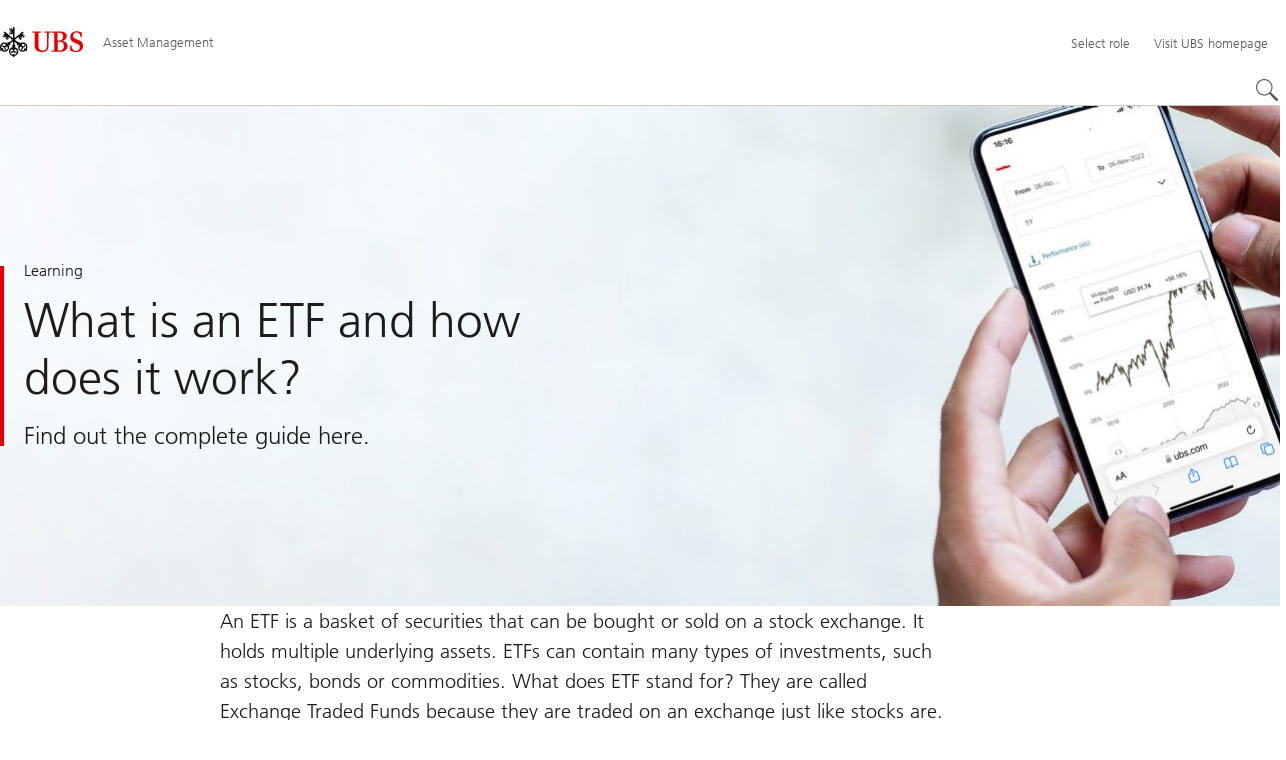

--- FILE ---
content_type: text/html;charset=utf-8
request_url: https://www.ubs.com/sg/en/assetmanagement/education/what-is-etf-how-it-works.html
body_size: 25215
content:


<!DOCTYPE HTML><html lang="en" dir="ltr" class="no-js"><head><meta charset="UTF-8"/><meta name="UBSProbing" content="---"/><title>What is ETF: what it stands for &amp; how does it work | UBS Singapore</title><meta name="description" content="An exchange traded fund (ETF) is a basket of securities that can be bought or sold on a stock exchange. Learn more about this tax efficient and low-cost way to invest with UBS AM."/><meta name="template" content="content"/><meta name="viewport" id="viewport" content="width=device-width,initial-scale=1.0"/><meta property="og:title" content="What is an ETF and how does it work?"/><meta property="og:site_name" content="Asset Management"/><meta property="og:image" content="https://www.ubs.com/sg/en/assetmanagement/education/what-is-etf-how-it-works/_jcr_content/root/pagehead/opengraphimage.coreimg.jpg/82724701/etf-insights-hero.jpg"/><meta property="og:image:secure_url" content="https://www.ubs.com/sg/en/assetmanagement/education/what-is-etf-how-it-works/_jcr_content/root/pagehead/opengraphimage.coreimg.jpg/82724701/etf-insights-hero.jpg"/><meta property="og:type" content="website"/><meta property="og:description" content="Find out the complete guide here."/><meta property="og:url" content="https://www.ubs.com/sg/en/assetmanagement/education/what-is-etf-how-it-works.html"/><meta name="twitter:site" content="@UBS"/><link rel="manifest" href="/sg/en/assetmanagement/education/what-is-etf-how-it-works.smartappmanifest.xjson"/><script type="application/ld+json">
    {"@context":"https://schema.org","@type":"BreadcrumbList","itemListElement":[{"@type":"ListItem","position":1,"item":{"@id":"https://www.ubs.com/sg/en.html","name":"Singapore"}},{"@type":"ListItem","position":2,"item":{"@id":"https://www.ubs.com/sg/en/assetmanagement.html","name":"Asset Management"}},{"@type":"ListItem","position":3,"item":{"@id":"https://www.ubs.com/sg/en/assetmanagement/education.html","name":"UBS-AM Education & Learning Center on Investing"}},{"@type":"ListItem","position":4,"item":{"@id":"https://www.ubs.com/sg/en/assetmanagement/education/what-is-etf-how-it-works.html","name":"What is ETF: what it stands for & how does it work"}}]}

</script><script type="application/ld+json">
    {"@context":"https://schema.org","type":"Website","name":"what-is-etf-how-it-works","headline":"What is an ETF and how does it work?","description":"An exchange traded fund (ETF) is a basket of securities that can be bought or sold on a stock exchange. Learn more about this tax efficient and low-cost way to invest with UBS AM.","url":"https://www.ubs.com/sg/en/assetmanagement/education/what-is-etf-how-it-works.html","image":{"type":"ImageObject","width":1280,"height":500,"url":"https://www.ubs.com/sg/en/assetmanagement/education/what-is-etf-how-it-works/_jcr_content/root/pagehead/mainimage.img.jpg"},"datePublished":"2025-12-02T07:29:15.026+01:00","dateModified":"2025-12-02T07:28:32.261+01:00","mainEntityOfPage":"https://www.ubs.com/sg/en/assetmanagement/education/what-is-etf-how-it-works.html","author":{"type":"Organization","name":"UBS"},"publisher":{"type":"Organization","name":"UBS","url":"https://www.ubs.com/","logo":{"type":"ImageObject","width":127,"height":46,"url":"https://www.ubs.com/etc/designs/fit/img/UBS_Logo_Semibold.svg"}}}

</script><link rel="canonical" href="https://www.ubs.com/sg/en/assetmanagement/education/what-is-etf-how-it-works.html"/><script>
        document.documentElement.classList.replace('no-js', 'js');
    </script><script>
    window.digitalData = {
        pageInstanceID: 'prod.publish\/content\/sites\/sg\/en\/assetmanagement\/education\/what\u002Dis\u002Detf\u002Dhow\u002Dit\u002Dworks',
        page: {
            pageInfo: {
                pageID: '64333090\u002De8c1\u002D40e4\u002Daf1f\u002Db20039d1bb67',
                language: 'en',
                geoRegion: 'sg',
                AEMbuild: '11.53.9',
                breadCrumbs: ["Singapore","Asset Management","UBS-AM Education & Learning Center on Investing","What is ETF: what it stands for & how does it work"],
            },
            category: {
                pageType: 'ubs\/fit\/components\/pages\/content\/v3\/content',
            },
            attributes: {
                pageLoadStart: Date.now().toString(),
                contentID: '0636f415\u002Db15f\u002D4051\u002D9483\u002Dc0b96f605c2f',
                businessDivision: 'asset.management',
                contentTitle: 'What is ETF: what it stands for \x26 how does it work | UBS Singapore',
                pageCountry: 'sg',
                pagePath: '\/content\/sites\/sg\/en\/assetmanagement\/education\/what\u002Dis\u002Detf\u002Dhow\u002Dit\u002Dworks',
                bulkredirectlink: new URL(location.href).searchParams.get('bulkredirectlink'),
                errorPage: '',
                deviceRendition: 'default',
                contentType: '\/conf\/ubs\/settings\/wcm\/templates\/content',
                newsPath: '',
                articlePath: '',
                displayDate: '',
                pageDirectory: '\/assetmanagement\/education\/what\u002Dis\u002Detf\u002Dhow\u002Dit\u002Dworks',
                tags: 'Education',
                enableTarget: 'false',
                trackAdForm: true,
                trackDecibel: !![
    
                        true,
    
    ][0],
    serverTime: 'Wednesday, 14-Jan-2026 15:25:33 GMT'
            },
        },
        event: [],
        user: {
            profile: {
                attributes: {
                    userAgent: navigator.userAgent,
                    loginStatus: '',
                    geolocationCountry: 'US',
                    geolocationState: 'OH',
                    geolocationCity: 'COLUMBUS',
                },
            },
        },
        version: '1.0',
        config: {
            trackingServer: 'www.ubs.com'
        },
    };
</script><script>
    window.context_disclaimer_display_on_load = true;
</script><script>
        window.cookie_management_geoCountry = digitalData?.user?.profile?.attributes?.geolocationCountry;
        window.cookie_management_geoState = digitalData?.user?.profile?.attributes?.geolocationState;
    </script><script class="privacysettings-package-script">
        window.cookie_management_isBot = false;
        </script><script class="privacysettings-package-script">
    {
        // Variables set to define the behavior of the component
        window.cookie_management_prefix = "ubs_cookie_settings_";
        window.cookie_management_ver = "2.0.4";
        window.cookie_lifetime_optedIn = "15768000";
        window.cookie_lifetime_optedOut = "7884000";
        window.cookie_management_tracking_pixel_url = "https:\/\/secure.ubs.com\/etc\/designs\/fit\/img\/blank.gif";
        window.cookie_management_lightCountries = ['TR','AF','AG','AL','BJ','BS','CD','CR','EG','ID','IL','JO','MX','YE','SG','TW','HK','CK','FJ','KN','MK','NI','RE','ST','TZ','ZW','BL','CL','FK','HM','KP','ML','RS','SV','UA','BM','CM','FM','HN','MM','NP','RU','SX','UG','AI','BN','HT','KW','MN','NR','RW','SY','UM','BO','CO','GA','KY','MO','NU','SA','SZ','AM','BQ','GD','KZ','MP','NZ','SB','TC','UY','AO','CU','GE','IM','LA','MQ','OM','SC','TD','UZ','AQ','CV','IN','LB','MR','PA','SD','VA','AR','BT','CW','GH','IO','LC','MS','PE','TG','VC','AS','BV','CX','GI','IQ','LI','MU','TH','VE','AU','BW','DJ','GL','IR','LK','MV','PG','SH','TJ','VG','AW','BY','DM','GM','IS','LR','MW','PH','TK','VI','AX','BZ','DO','GN','JM','LS','PK','SJ','TL','VN','AZ','DZ','GP','LY','MY','PM','TM','VU','BA','CC','EC','GQ','MA','MZ','PN','SL','TN','WF','BB','GS','KE','MD','NA','PR','SM','TO','WS','BD','CF','GT','KG','ME','NC','PS','SN','BF','CG','EH','GU','KH','NE','PW','SO','TT','YT','BH','ER','GW','KI','MG','NF','PY','SR','TV','ZA','BI','CI','ET','GY','KM','MH','NG','QA','SS','ZM','AE','JP','US'];
        window.cookie_management_strictCountries = ['KR','GG','GB','AT','BE','BG','CY','CZ','DE','DK','EE','ES','FI','FR','GR','HR','HU','IE','IT','LT','LU','MT','NL','PL','PT','RO','SE','SI','SK','JE','MC','LV','BR','CN','NO','FO','GF','TF','PF','CA','MF','CH','UK','FX','PP'];
        window.cookie_management_lightStates = [''];
        window.cookie_management_strictStates = [''];

        // Constants
        window.cookie_management_privacy_policies = {
            none: '',
            light: 'LIGHT',
            twoStepVariation: 'TWO_STEP_VARIATION'
        };

        window.cookie_management_permissions_map = {
            functional: 1,
            thirdParty: 4,
            userPreferences: 2,
            analytics: 3,
            generalFunctional: 0,
        };

        window.cookie_management_default_permission_values = {
            [window.cookie_management_permissions_map.generalFunctional]: true,
            [window.cookie_management_permissions_map.functional]: true,
            [window.cookie_management_permissions_map.userPreferences]: false,
            [window.cookie_management_permissions_map.analytics]: false,
            [window.cookie_management_permissions_map.thirdParty]: false
        };

        const useStateLocation = false;
        const {
            cookie_management_geoState,
            cookie_management_geoCountry,
            cookie_management_strictStates,
            cookie_management_lightStates,
            cookie_management_strictCountries,
            cookie_management_lightCountries
            } = window;

        // Utility functions
        const siteCountryFromUrl = window.location.pathname.split('/')?.[1]?.toUpperCase(); // only works in publish
        const isCountryInList = (list) => list.includes(cookie_management_geoCountry) || list.includes(siteCountryFromUrl);

        // Computed variables
        window.cookie_management_privacy_settings_cookie_name =
            '' + cookie_management_prefix + cookie_management_ver;

        const useStateBased = !!(useStateLocation && cookie_management_geoState && (cookie_management_strictStates?.length || cookie_management_lightStates?.length));

        const isStrictPolicy =
            (useStateBased && cookie_management_strictStates.includes(cookie_management_geoState)) ||
            (useStateBased && cookie_management_strictCountries.includes(siteCountryFromUrl)) ||
            (cookie_management_geoCountry && isCountryInList(cookie_management_strictCountries));

        const isLightPolicy =
            (useStateBased && cookie_management_lightStates.includes(cookie_management_geoState)) ||
            (cookie_management_geoCountry && isCountryInList(cookie_management_lightCountries));

        window.cookie_management_is_strict_policy = isStrictPolicy;
        window.cookie_management_is_light_policy = !isStrictPolicy && isLightPolicy;
        window.cookie_management_is_none_policy = !!(
            cookie_management_geoCountry
            && !isStrictPolicy
            && !isLightPolicy
        );
    }
    </script><script>
        window.cookie_management_privacySettingsDialogUrl = "\/global\/en\/privacy\u002Dsettings.lightbox.privacysettingslightbox.page_head.onlycontent.html";
        window.cookie_management_privacySettingsBannerUrl = "\/global\/en\/privacy\u002Dsettings.privacysettingsbanner.onlycontent.html";
    </script><script class="privacysettings-package-script">
        if (window.cookie_management_is_strict_policy) {
            window.cookie_management_privacyPolicy = window.cookie_management_privacy_policies.twoStepVariation;
        } else if (window.cookie_management_is_light_policy) {
            window.cookie_management_privacyPolicy = window.cookie_management_privacy_policies.light;
        } else if (window.cookie_management_is_none_policy) {
            window.cookie_management_privacyPolicy = window.cookie_management_privacy_policies.none;
        }
    </script><script class="privacysettings-package-script">
        if (typeof window.cookie_management_privacyPolicy === 'undefined') {
            window.cookie_management_is_strict_policy = true;
            window.cookie_management_privacyPolicy = window.cookie_management_privacy_policies.twoStepVariation;
        }
    </script><script>
        window.cookie_management_suppress = false;
    </script><script class="privacysettings-package-script">
        window.cookie_management_getPrivacySettings=()=>{const e=window.cookie_management_permissions_map,i=(e=>{const i=("; "+document.cookie).split("; "+e+"=");if(i.length>=2)return i.pop().split(";").shift()})(window.cookie_management_privacy_settings_cookie_name),n={thirdParty:!1,tracking:!1,userPreference:!1,functional:!0};return i?(n.thirdParty=i.includes(e.thirdParty),n.tracking=i.includes(e.analytics),n.userPreference=i.includes(e.userPreferences)):!1===window.cookie_management_is_strict_policy&&(n.thirdParty=!0,n.tracking=!0,n.userPreference=!0),n};
    </script><script>
        window.launch_library_src = "//assets.adobedtm.com/87f37070a3c7/874afce1f0f7/launch\u002D6f3222d0ac97.min.js";
        window.adobe_analytics_enabled = "true";
    </script><noscript id="trackingModulesSrc"><script src="/etc/designs/fit/includes/tracking_launch_modules.min.ACSHASHe84b8e3da3ef537b1170fc38d5ab1f9c.js" null></script></noscript><script src="/etc/designs/fit/includes/tracking_launch_main.min.ACSHASHe74c84c661f1a531d2ae22f7e83b4133.js" async></script><link rel="stylesheet" href="/etc/designs/fit/includes/css/responsive_v2/publish/legacy_clientlibs/legacy_commons.min.ACSHASH81d00eec2b6292953b72d4cc3104db80.css" type="text/css"><link rel="stylesheet" href="/etc/designs/fit/includes/css/components/sectionheader/publish.min.ACSHASHd4f9464fe134f3f7292aaf56a23f6634.css" type="text/css"><link rel="stylesheet" href="/etc/designs/fit/includes/css/components/privacysettingsdialog/publish.min.ACSHASH0235ddd9c5c370cf4868c3dc3b983137.css" type="text/css"><link rel="preload" as="font" href="/etc/designs/fit/css/type/FrutigerforUBSWeb-Lt.202008181632.woff2" type="font/woff2" crossorigin="anonymous"/><link rel="preload" as="font" href="/etc/designs/fit/css/type/FrutigerforUBSWeb-Md.202008181632.woff2" type="font/woff2" crossorigin="anonymous"/><link rel="preload" as="font" href="/etc/designs/fit/css/type/UBS-Desktop-Responsive-Icons.202109031523.woff2" type="font/woff2" crossorigin="anonymous"/><script src="/etc/designs/fit/includes/js/components/privacysettings/publish.min.ACSHASH8276a0ab32a6acc7c5c8ca3f34dcc83e.js" defer></script><script src="/etc/designs/fit/includes/js/common/js/loader.min.ACSHASH875bac8a4934814207400e56ba496fbd.js" defer></script><script src="/etc/designs/fit/includes/js/common/js/vendors/vendors.default.min.ACSHASH210d6ffc0c5f247a49089dcfd649f621.js" defer></script><script src="/etc/designs/fit/includes/js/common/js/utils.min.ACSHASHcd0ec7677b38715aef1152790d76653f.js" defer></script><script src="/etc/designs/fit/includes/js/common/js/lightbox.min.ACSHASHb2c267a88780684c04f9bfc6c5a4ddfe.js" defer></script><script src="/etc/designs/fit/includes/js/responsive_v2/publish/js/main.min.ACSHASHdcef95f94d7e4595d153c73e5a20178d.js" defer></script><script src="/etc/designs/fit/includes/shared_assets/clientlibs/jquery.min.ACSHASH2c872dbe60f4ba70fb85356113d8b35e.js" defer></script><script src="/etc/designs/fit/includes/shared_assets/clientlibs/jquery_migrate.min.ACSHASHfad78486d895a1cb63d4d7259ddcbef8.js" defer></script><script src="/etc/designs/fit/includes/shared_assets/clientlibs/jquery_ui.min.ACSHASH78e7f9ce5bb8fccbc3073da0bafe5329.js" defer></script><script src="/etc/designs/fit/includes/shared_assets/clientlibs/legacy_base_utils.min.ACSHASH57c7a2347bd5b07a747594a244b113fc.js" defer></script><script src="/etc/designs/fit/includes/js/responsive_v2/publish/legacy_clientlibs/legacy_commons.min.ACSHASH0a22a7a392cc376c342e332bf7c1e260.js" defer></script><script src="/etc/designs/fit/includes/js/responsive_v2/publish/legacy_clientlibs/legacy_utils.min.ACSHASHe3350425e032965428b0a3fb9e8f3cae.js" defer></script><script src="/etc/designs/fit/includes/js/responsive_v2/publish/legacy_clientlibs/legacy_modules.min.ACSHASH05dcc1cbf90722ac0c0d196e19024e0e.js" defer></script><script src="/etc/designs/fit/includes/js/responsive_v2/publish/legacy_clientlibs/legacy_config.min.ACSHASH6182c0051bf2b7a3d70d06032c3a9a0c.js" defer></script><script src="/etc/designs/fit/includes/shared_assets/clientlibs/legacy_base.min.ACSHASH1df1b6bc8e711573203c451b8f5f51bf.js" defer></script><script type="text/javascript">
            if ( !window.CQ_Analytics ) {
                window.CQ_Analytics = {};
            }
            if ( !CQ_Analytics.TestTarget ) {
                CQ_Analytics.TestTarget = {};
            }
            CQ_Analytics.TestTarget.clientCode = 'ubsag';
            CQ_Analytics.TestTarget.currentPagePath = '\/content\/sites\/sg\/en\/assetmanagement\/education\/what\u002Dis\u002Detf\u002Dhow\u002Dit\u002Dworks';
        </script><script src="/etc.clientlibs/cq/testandtarget/clientlibs/testandtarget/parameters.min.ACSHASH775c9eb7ff4c48025fbe3d707bcf5f55.js"></script><script src="/etc.clientlibs/clientlibs/granite/jquery.min.ACSHASH3e24d4d067ac58228b5004abb50344ef.js"></script><script src="/etc.clientlibs/cq/personalization/clientlib/personalization/integrations/commons.min.ACSHASH3d73584ddfdcb853a3a5d76cd1da5be0.js"></script><script src="/etc.clientlibs/cq/testandtarget/clientlibs/testandtarget/atjs-integration.min.ACSHASHfc8ef6447fa888623aca974c48fc1b35.js"></script><link rel="icon" sizes="192x192" href="https://www.ubs.com/etc/designs/fit/img/favicons/icon-192x192.png"/><link rel="apple-touch-icon" sizes="180x180" href="https://www.ubs.com/etc/designs/fit/img/favicons/apple-touch-icon-180x180.png"/><link rel="apple-touch-icon" sizes="167x167" href="https://www.ubs.com/etc/designs/fit/img/favicons/apple-touch-icon-167x167.png"/><link rel="apple-touch-icon" sizes="152x152" href="https://www.ubs.com/etc/designs/fit/img/favicons/apple-touch-icon-152x152.png"/><link rel="apple-touch-icon" sizes="120x120" href="https://www.ubs.com/etc/designs/fit/img/favicons/apple-touch-icon-120x120.png"/><link rel="”apple-touch-icon-precomposed”" sizes="180x180" href="https://www.ubs.com/etc/designs/fit/img/favicons/apple-touch-icon-180x180.png"/><link rel="shortcut icon" href="https://www.ubs.com/etc/designs/fit/img/favicons/icon-192x192.png"/><meta name="msapplication-square310x310logo" content="https://www.ubs.com/etc/designs/fit/img/favicons/icon-310x310.png"/><meta name="msapplication-wide310x150logo" content="https://www.ubs.com/etc/designs/fit/img/favicons/icon-310x150.png"/><meta name="msapplication-square150x150logo" content="https://www.ubs.com/etc/designs/fit/img/favicons/icon-150x150.png"/><meta name="msapplication-square70x70logo" content="https://www.ubs.com/etc/designs/fit/img/favicons/icon-70x70.png"/></head><body class="content basepage page basicpage" data-nn-params-tracking="{&#39;options&#39;:{&#39;module&#39;:{&#39;scroll&#39;:{&#39;delay&#39;: 20000 }}}}" data-cmp-link-accessibility-enabled data-cmp-link-accessibility-text="opens in a new tab"><img class="is-hidden" alt="" src="https://secure.ubs.com/etc/designs/fit/img/blank.gif"/><div id="doc" class="grid-doc "><div class="container grid-doc"><div class="container__base"><div class="container__content"><div class="primaryheader amheader"><link rel="stylesheet" href="/etc/designs/fit/includes/css/components/primaryheader/publish.min.ACSHASHb5f5956eee14711167423bc337b6b98a.css" type="text/css"><script src="/etc/designs/fit/includes/js/components/primaryheader/publish.min.ACSHASH8509f144eb23d45621921263f8a7ce2c.js" defer></script><script src="/etc/designs/fit/includes/js/components/primaryheader/sitetitle/publish.min.ACSHASHab31b23a58c661eaf8ba1c3fbc2a0c39.js" defer></script><script src="/etc/designs/fit/includes/js/components/primaryheader/mobilenavigation/publish.min.ACSHASH105832a82ef347abd0a0fb2e4cd238ea.js" defer></script><header id="header" class="amheader__base primaryheader__base" data-tracking-area="header" data-nc="PrimaryHeader"><h2 class="is-visuallyHidden">Skip Links</h2><div class="skiplinks__base"><a accesskey="1" class="skiplinks__link is-focusable" href="#main">Content Area</a><a accesskey="2" class="skiplinks__link is-focusable" href="#mainnavigation">Main Navigation</a></div><script src="/etc/designs/fit/includes/js/components/alertribbon/publish.min.ACSHASHe35f58cc32fd2351fb449534382d06e0.js" defer></script><link rel="stylesheet" href="/etc/designs/fit/includes/css/components/alertribbon/publish.min.ACSHASH2a32902cfaddfca7de5617115f051678.css" type="text/css"><div id="context-disclaimer" class="is-hidden"><link rel="stylesheet" href="/etc/designs/fit/includes/css/components/contextdisclaimer/publish.min.ACSHASH13c4251259f9fada00f177d47f561c19.css" type="text/css"><script src="/etc/designs/fit/includes/js/components/primaryheader/contextdisclaimeroverlay/publish.min.ACSHASH28aa929aacb3bae4cfb096d595a025fc.js" defer></script><div class="js-contextdisclaimer-arrow contextdisclaimer__svgIcon--hidden"><svg class="svgicon__base arrowicon__base " viewBox="0 0 32 32" aria-hidden="true"><use href="/etc/designs/fit/includes/shared_assets/img/icons/definitions/arrow-24.13112024.svg#svgIconArrowChevron" class="arrowicon__chevron"/><use href="/etc/designs/fit/includes/shared_assets/img/icons/definitions/arrow-24.13112024.svg#svgIconArrowLine" class="arrowicon__line"/></svg></div><div class="js-contextdisclaimer-close contextdisclaimer__svgIcon--hidden"><svg class="svgicon__base closeicon__base svgicon__base--small" viewbox="0 0 22 22" aria-hidden="true"><use href="/etc/designs/fit/includes/shared_assets/img/icons/definitions/close.03102022.svg#svgIconClose"/></svg></div><div data-nc="ContextDisclaimerOverlay" data-nc-params-ContextDisclaimerOverlay='{
         "options": {
             "gridClass": "maxWidth-container",
             "useGeolocation": false,
             "appId": "FundsLookup",
             "apiKey": "[base64]",
             "apiEndpoint": "https://www.ubs.com/bin/ubs/caas/v1/documents"
         }
     }'></div></div><div class="overlay__backdrop is-hidden"></div><div class="overlay__placeholder overlay__placeholder--fullScreen"></div><div class="primaryheader__mainWrapper maxWidth-container"><button class="primaryheader__stickyButton" tabindex="-1" aria-hidden="true"></button><section class="primaryheader__itemsWrapper primaryheader__itemsWrapper--siteTitle sitetitle__base" data-nc="SiteTitle"><div class="logo"><a class="sitetitle__logo js-header-logo" href="/sg/en/assetmanagement.html" data-nc="HeaderLogo" data-nc-params-headerlogo='{"options": {
        "emptyLogoLink": false
     }}' data-tracking-element="logo"><figure class="sitetitle__logoWrapper"><img class="sitetitle__logoImg " alt="UBS Asset Management - Global site" src="/etc/designs/fit/img/UBS_Logo_Semibold.svg"/></figure></a><script src="/etc/designs/fit/includes/js/components/logo/publish.min.ACSHASH4937504672b0eab9f1db702ad70faf39.js" defer></script></div><div class="sitetitle"><div class="sitetitle__titleWrapper sitetitle__item"><a class="sitetitle__link" href="/sg/en/assetmanagement.html" title="UBS Asset Management singapore website"><span class="sitetitle__text">Asset Management</span></a></div></div></section><section class="primaryheader__itemsWrapper primaryheader__itemsWrapper--metaNavigation"><div class="ammetanavigation"><script src="/etc/designs/fit/includes/js/components/primaryheader/metanavigation/publish.min.ACSHASHd96559a6789cd9bca0e1c1ab7b8a7763.js" defer></script><nav class="metanavigation__base metanavigation__base--loading" aria-label="Meta Navigation" data-nc="MetaNavigation"><h2 class="is-visuallyHidden">Meta Navigation</h2><ul class="metanavigation__list metanavigation__list--firstLevel"><li class="metanavigation__item metanavigation__item--roleSelector"><script src="/etc/designs/fit/includes/js/components/roleselector/publish.min.ACSHASH258ece6c9cfab449a4ba223eccb6cfdc.js" defer></script><span id="roleSelectorId-dc2f7508-a3b2-4e6a-9270-fa971848c663__title" class="is-visuallyHidden">Select role</span><button data-nc="RoleSelector" data-nc-params-roleselector='{
                "overlayOptions": {
                    "useRelativeTop": true
                }
            }' class="metanavigation__link metanavigation__link--heading " data-tracking-element='roleSelector' aria-expanded="false" aria-haspopup="true" aria-describedby="roleSelectorId-dc2f7508-a3b2-4e6a-9270-fa971848c663__title"><span class="roleselector__linkText"></span><span class="roleselector__linkText">Select role</span><span class="roleselector__linkText"></span></button></li><li class="metanavigation__item metanavigation__item--language"><div class="primaryheader__content"><ul class="metanavigation__list metanavigation__list--horizontal metanavigation__list--secondLevel"><li><a href="/sg/en/assetmanagement/education/what-is-etf-how-it-works.html" aria-label="Select your language, English" class="link-v1__base link-v1__base--active  " aria-current="page" hreflang="EN" lang="EN"><span class="link-v1__text">English</span></a></li></ul></div></li><li class="metanavigation__item metanavigation__item--countryHomepage"><a class="metanavigation__link metanavigation__link--heading" href="/global/en.html"><span>Visit UBS homepage</span></a></li></ul><ul class="metanavigation__list metanavigation__list--firstLevel"></ul></nav></div></section><section class="primaryheader__itemsWrapper primaryheader__itemsWrapper--mainNavigation"><script src="/etc/designs/fit/includes/js/components/primaryheader/mainnavigation/publish.min.ACSHASH546941dcdfaa9b9b5ae5ae9b1f3b6d3d.js" defer></script><nav id="mainnavigation" class="mainnavigation__base
            mainnavigation__base--megaMenu
            mainnavigation__base--loading" data-tracking-area="menu" role="navigation" data-nc="MainNavigation" data-nc-params-MainNavigation='{
                "options": {
                    "navigationStyle": "megaMenu"
                },
                "translations": {
                    "closeMenu": "Close the menu",
                    "moreLabel": "More",
                    "visitOverviewTitle": "Visit overview"
                }
     }'><template class="mainnavigation__expandAccordionIcon"><svg class="svgicon__base arrowicon__base svgicon__base--medium arrowicon__animation--dropdown" viewBox="0 0 32 32" aria-hidden="true"><use href="/etc/designs/fit/includes/shared_assets/img/icons/definitions/arrow-24.13112024.svg#svgIconArrowChevron" class="arrowicon__chevron"/><use href="/etc/designs/fit/includes/shared_assets/img/icons/definitions/arrow-24.13112024.svg#svgIconArrowLine" class="arrowicon__line"/></svg></template><h2 class="is-visuallyHidden" id="mainnavigationtitle">
        Main Navigation
     </h2><ul class="mainnavigation__list mainnavigation__list--firstLevel"><li class="mainnavigation__item"><button class="mainnavigation__button " data-nn-id="mainNavigationFirstLevel-0" aria-expanded="false" aria-haspopup="true"><span>Funds</span><svg class="svgicon__base arrowicon__base svgicon__base--medium arrowicon__animation--dropdown primaryheader__visibility--mobile" viewBox="0 0 32 32" aria-hidden="true"><use href="/etc/designs/fit/includes/shared_assets/img/icons/definitions/arrow-24.13112024.svg#svgIconArrowChevron" class="arrowicon__chevron"/><use href="/etc/designs/fit/includes/shared_assets/img/icons/definitions/arrow-24.13112024.svg#svgIconArrowLine" class="arrowicon__line"/></svg></button><div class="primaryheader__content"><div class="mainnavigation__overview"><a class="primaryheader__title primaryheader__title--medium primaryheader__visibility--desktop" href="/sg/en/assetmanagement/funds.html"><span>Funds</span></a><a href="/sg/en/assetmanagement/funds.html" class="link-v1__base   svgicon--hoverTrigger"><svg class="chevronicon__base link-v1__icon chevron-right-12icon__animation--growHover chevronicon__base--default mainnavigation__overviewIcon primaryheader__visibility--desktop" viewBox="0 0 12 12" aria-hidden="true"><use href="/etc/designs/fit/includes/shared_assets/img/icons/definitions/chevron-right-12.21062024.svg#svgIconChevronRight12"/></svg><span class="link-v1__text">Visit overview</span></a></div><ul class="mainnavigation__list mainnavigation__list--secondLevel"><li class="mainnavigation__item" role="presentation"><div class="linklist-v2__base mainnavigation__stack mainnavigation__genericLinkList"><div class="title-v2"><h3 id="title-daec0e65de" class="title-v2__base "><span class="title-v2__text">Our funds</span></h3></div><ul class="linklist-v2__list"><li class="linklist-v2__item"><a href="/sg/en/assetmanagement/funds/asset-class.html" class="link-v1__base   "><span class="link-v1__text">UBS Funds</span></a></li><li class="linklist-v2__item"><a href="/sg/en/assetmanagement/funds/statutory-documents.html" class="link-v1__base   "><span class="link-v1__text">Statutory documents</span></a></li></ul></div></li><li class="mainnavigation__item" role="presentation"></li></ul><button class="closebutton primaryheader__closeButton primaryheader__visibility--desktop svgicon--hoverTrigger" type="button"><span class="is-visuallyHidden">Close the menu</span><svg class="closebutton__icon " viewbox="0 0 24 24" aria-hidden="true"><use href="/etc/designs/fit/includes/shared_assets/img/icons/definitions/close.22082023.svg#svgIconClose"/></svg></button></div></li><li class="mainnavigation__item"><button class="mainnavigation__button " data-nn-id="mainNavigationFirstLevel-1" aria-expanded="false" aria-haspopup="true"><span>Capabilities</span><svg class="svgicon__base arrowicon__base svgicon__base--medium arrowicon__animation--dropdown primaryheader__visibility--mobile" viewBox="0 0 32 32" aria-hidden="true"><use href="/etc/designs/fit/includes/shared_assets/img/icons/definitions/arrow-24.13112024.svg#svgIconArrowChevron" class="arrowicon__chevron"/><use href="/etc/designs/fit/includes/shared_assets/img/icons/definitions/arrow-24.13112024.svg#svgIconArrowLine" class="arrowicon__line"/></svg></button><div class="primaryheader__content"><div class="mainnavigation__overview"><a class="primaryheader__title primaryheader__title--medium primaryheader__visibility--desktop" href="/sg/en/assetmanagement/capabilities.html"><span>Capabilities</span></a><a href="/sg/en/assetmanagement/capabilities.html" class="link-v1__base   svgicon--hoverTrigger"><svg class="chevronicon__base link-v1__icon chevron-right-12icon__animation--growHover chevronicon__base--default mainnavigation__overviewIcon primaryheader__visibility--desktop" viewBox="0 0 12 12" aria-hidden="true"><use href="/etc/designs/fit/includes/shared_assets/img/icons/definitions/chevron-right-12.21062024.svg#svgIconChevronRight12"/></svg><span class="link-v1__text">Visit overview</span></a></div><ul class="mainnavigation__list mainnavigation__list--secondLevel"><li class="mainnavigation__item" role="presentation"><div class="linklist-v2__base mainnavigation__stack mainnavigation__genericLinkList"><div class="title-v2"><h3 id="title-152bf9ad33" class="title-v2__base "><a class="title-v2__link " href="/sg/en/assetmanagement/capabilities.html"><span class="title-v2__text">All capabilities</span></a></h3></div></div><div class="linklist-v2__base mainnavigation__stack mainnavigation__genericLinkList"><div class="title-v2"><h3 id="title-8b1f068747" class="title-v2__base "><a class="title-v2__link " href="/sg/en/assetmanagement/capabilities/partnership-solutions.html"><span class="title-v2__text">Solutions</span></a></h3></div><ul class="linklist-v2__list"><li class="linklist-v2__item"></li></ul></div><div class="linklist-v2__base mainnavigation__stack mainnavigation__genericLinkList"><div class="title-v2"><h3 id="title-592ccf2d5a" class="title-v2__base "><a class="title-v2__link " href="/sg/en/assetmanagement/capabilities/equities.html"><span class="title-v2__text">Active equities</span></a></h3></div></div><div class="linklist-v2__base mainnavigation__stack mainnavigation__genericLinkList"><div class="title-v2"><h3 id="title-b0b6c974a5" class="title-v2__base "><a class="title-v2__link " href="/sg/en/assetmanagement/capabilities/multi-asset.html"><span class="title-v2__text">Active multi-asset</span></a></h3></div></div></li><li class="mainnavigation__item" role="presentation"><div class="linklist-v2__base mainnavigation__stack mainnavigation__genericLinkList"><div class="title-v2"><h3 id="title-53c502d7de" class="title-v2__base "><a class="title-v2__link " href="/sg/en/assetmanagement/capabilities/fixed-income.html"><span class="title-v2__text">Active fixed income</span></a></h3></div></div><div class="linklist-v2__base mainnavigation__stack mainnavigation__genericLinkList"><div class="title-v2"><h3 id="title-557d34fe57" class="title-v2__base "><a class="title-v2__link " href="/sg/en/assetmanagement/capabilities/passive.html"><span class="title-v2__text">ETFs and indexing</span></a></h3></div><ul class="linklist-v2__list"><li class="linklist-v2__item"><a href="/sg/en/assetmanagement/capabilities/etfs.html" class="link-v1__base   "><span class="link-v1__text">UBS ETFs</span></a></li></ul></div><div class="linklist-v2__base mainnavigation__stack mainnavigation__genericLinkList"><div class="title-v2"></div></div></li><li class="mainnavigation__item" role="presentation"></li><li class="mainnavigation__item" role="presentation"><div class="linklist-v2__base mainnavigation__stack mainnavigation__genericLinkList"><div class="title-v2"><h3 id="title-2f4fd3fb1f" class="title-v2__base "><a class="title-v2__link " href="/sg/en/assetmanagement/capabilities/sustainable-investing.html"><span class="title-v2__text">Sustainable investing</span></a></h3></div><ul class="linklist-v2__list"><li class="linklist-v2__item"><a href="/sg/en/assetmanagement/capabilities/sustainable-investing/stewardship-engagement.html" class="link-v1__base   "><span class="link-v1__text">Active ownership</span></a></li></ul></div><div class="linklist-v2__base mainnavigation__stack mainnavigation__genericLinkList"><div class="title-v2"><h3 id="title-1798b9cff6" class="title-v2__base "><a class="title-v2__link " href="/sg/en/assetmanagement/capabilities/liquidity.html"><span class="title-v2__text">Liquidity and cash management</span></a></h3></div></div><div class="linklist-v2__base mainnavigation__stack mainnavigation__genericLinkList"><div class="title-v2"></div></div><div class="teaser-v2__base
                primaryheader__teaser mainnavigation__genericTeaser primaryheader__visibility--desktop mainnavigation__stack"><a href="/sg/en/assetmanagement/capabilities/private-credit.html" class="link-v1__base"><figure class="image__base
                 
                
                image__base--emptyAlt" data-nc="LazyLoadingImage" style="--image-aspectratio-xl: 67%; --image-aspectratio-l: 67%; --image-aspectratio-m: 67%; --image-aspectratio-s: 67%; --image-aspectratio-xs: 67%;  "><div class="image__skeleton "><picture class="image__picture"><source srcset="/content/sites/sg/en/assetmanagement/am-mega-menu/jcr:content/root/contentarea/mainpar/megamenucontainer1/col6/menuteaser_copy_copy/image.580.jpg/1747305283991.jpg 580w, /content/sites/sg/en/assetmanagement/am-mega-menu/jcr:content/root/contentarea/mainpar/megamenucontainer1/col6/menuteaser_copy_copy/image.780.jpg/1747305283991.jpg 780w, /content/sites/sg/en/assetmanagement/am-mega-menu/jcr:content/root/contentarea/mainpar/megamenucontainer1/col6/menuteaser_copy_copy/image.1080.jpg/1747305283991.jpg 1080w, /content/sites/sg/en/assetmanagement/am-mega-menu/jcr:content/root/contentarea/mainpar/megamenucontainer1/col6/menuteaser_copy_copy/image.1280.jpg/1747305283991.jpg 1280w, /content/sites/sg/en/assetmanagement/am-mega-menu/jcr:content/root/contentarea/mainpar/megamenucontainer1/col6/menuteaser_copy_copy/image.1960.jpg/1747305283991.jpg 1960w, /content/sites/sg/en/assetmanagement/am-mega-menu/jcr:content/root/contentarea/mainpar/megamenucontainer1/col6/menuteaser_copy_copy/image.2646.jpg/1747305283991.jpg 2646w, /content/sites/sg/en/assetmanagement/am-mega-menu/jcr:content/root/contentarea/mainpar/megamenucontainer1/col6/menuteaser_copy_copy/image.3840.jpg/1747305283991.jpg 3840w" sizes="92vw"/><img class="image__img image__img--lazy" src="/sg/en/assetmanagement/am-mega-menu/_jcr_content/root/contentarea/mainpar/megamenucontainer1/col6/menuteaser_copy_copy/image.580.jpg/1747305283991.jpg" loading="lazy" alt/></picture></div></figure><span class="is-visuallyHidden">on What if the Fed doesn’t cut?</span></a><div class="title-v2"><h3 id="title-7ba40e6dab" class="title-v2__base "><span class="title-v2__text">Private debt</span></h3></div><div class="teaser-v2__text richtext__base"><p>Alternative credit: find the difference</p></div><a href="/sg/en/assetmanagement/capabilities/private-credit.html" class="teaser-v2__link svgicon--hoverTrigger actionbtn__link actionbtn--color-transparent"><span class="teaser-v2__linkText actionbtn__title">Visit now</span><span class="teaser-v2__linkIcon actionbtn__ctaIcon"><svg class="svgicon__base arrowicon__base arrowicon__animation--growHover" viewBox="0 0 32 32" aria-hidden="true"><use href="/etc/designs/fit/includes/shared_assets/img/icons/definitions/arrow-24.13112024.svg#svgIconArrowChevron" class="arrowicon__chevron"/><use href="/etc/designs/fit/includes/shared_assets/img/icons/definitions/arrow-24.13112024.svg#svgIconArrowLine" class="arrowicon__line"/></svg></span><span class="is-visuallyHidden">on What if the Fed doesn’t cut?</span></a></div></li></ul><button class="closebutton primaryheader__closeButton primaryheader__visibility--desktop svgicon--hoverTrigger" type="button"><span class="is-visuallyHidden">Close the menu</span><svg class="closebutton__icon " viewbox="0 0 24 24" aria-hidden="true"><use href="/etc/designs/fit/includes/shared_assets/img/icons/definitions/close.22082023.svg#svgIconClose"/></svg></button></div></li><li class="mainnavigation__item"><button class="mainnavigation__button " data-nn-id="mainNavigationFirstLevel-2" aria-expanded="false" aria-haspopup="true"><span>Insights</span><svg class="svgicon__base arrowicon__base svgicon__base--medium arrowicon__animation--dropdown primaryheader__visibility--mobile" viewBox="0 0 32 32" aria-hidden="true"><use href="/etc/designs/fit/includes/shared_assets/img/icons/definitions/arrow-24.13112024.svg#svgIconArrowChevron" class="arrowicon__chevron"/><use href="/etc/designs/fit/includes/shared_assets/img/icons/definitions/arrow-24.13112024.svg#svgIconArrowLine" class="arrowicon__line"/></svg></button><div class="primaryheader__content"><div class="mainnavigation__overview"><a class="primaryheader__title primaryheader__title--medium primaryheader__visibility--desktop" href="/sg/en/assetmanagement/insights.html"><span>Insights</span></a><a href="/sg/en/assetmanagement/insights.html" class="link-v1__base   svgicon--hoverTrigger"><svg class="chevronicon__base link-v1__icon chevron-right-12icon__animation--growHover chevronicon__base--default mainnavigation__overviewIcon primaryheader__visibility--desktop" viewBox="0 0 12 12" aria-hidden="true"><use href="/etc/designs/fit/includes/shared_assets/img/icons/definitions/chevron-right-12.21062024.svg#svgIconChevronRight12"/></svg><span class="link-v1__text">Visit overview</span></a></div><ul class="mainnavigation__list mainnavigation__list--secondLevel"><li class="mainnavigation__item" role="presentation"><div class="linklist-v2__base mainnavigation__stack mainnavigation__genericLinkList"><div class="title-v2"><h3 id="title-70e89e4873" class="title-v2__base "><a class="title-v2__link " href="/sg/en/assetmanagement/insights.html"><span class="title-v2__text">All insights</span></a></h3></div></div><div class="linklist-v2__base mainnavigation__stack mainnavigation__genericLinkList"><div class="title-v2"><h3 id="title-28628e0314" class="title-v2__base "><span class="title-v2__text">Thematic views</span></h3></div><ul class="linklist-v2__list"><li class="linklist-v2__item"><a href="/sg/en/assetmanagement/insights/thematic-viewpoints/apac-and-emerging.html" class="link-v1__base   "><span class="link-v1__text">China</span></a></li><li class="linklist-v2__item"><a href="/sg/en/assetmanagement/insights/thematic-viewpoints/sustainable-impact-investing.html" class="link-v1__base   "><span class="link-v1__text">Sustainable investing</span></a></li><li class="linklist-v2__item"><a href="/sg/en/assetmanagement/insights/thematic-viewpoints/alternatives.html" class="link-v1__base   "><span class="link-v1__text">Alternatives</span></a></li><li class="linklist-v2__item"><a href="/global/en/assetmanagement/capabilities/global-sovereign-markets.html" class="link-v1__base   "><span class="link-v1__text">Global Sovereign Markets</span></a></li></ul></div></li><li class="mainnavigation__item" role="presentation"><div class="linklist-v2__base mainnavigation__stack mainnavigation__genericLinkList"><div class="title-v2"><h3 id="title-29264ba7e2" class="title-v2__base "><span class="title-v2__text">Series and publications</span></h3></div><ul class="linklist-v2__list"><li class="linklist-v2__item"><a href="/sg/en/assetmanagement/insights/asset-class-perspectives/fixed-income/bond-bites.html" class="link-v1__base   "><span class="link-v1__text">Bond Bites</span></a></li><li class="linklist-v2__item"><a href="/sg/en/assetmanagement/insights/asset-class-perspectives/real-estate/the-red-thread-alternatives.html" class="link-v1__base   "><span class="link-v1__text">The Red Thread – Alternatives</span></a></li><li class="linklist-v2__item"><a href="/sg/en/assetmanagement/insights/market-updates.html" class="link-v1__base   "><span class="link-v1__text">Macro Monthly</span></a></li><li class="linklist-v2__item"><a href="/sg/en/assetmanagement/insights/investment-outlook/the-red-thread.html" class="link-v1__base   "><span class="link-v1__text">The Red Thread</span></a></li></ul></div></li><li class="mainnavigation__item" role="presentation"><div class="linklist-v2__base mainnavigation__stack mainnavigation__genericLinkList"><div class="title-v2"><h3 id="title-239fcd6129" class="title-v2__base "><span class="title-v2__text">Learning and development</span></h3></div><ul class="linklist-v2__list"><li class="linklist-v2__item"><a href="/sg/en/assetmanagement/education.html" class="link-v1__base   "><span class="link-v1__text">Education</span></a></li></ul></div></li><li class="mainnavigation__item" role="presentation"><div class="linklist-v2__base mainnavigation__stack mainnavigation__genericLinkList"><div class="title-v2"><h3 id="title-e596ff8227" class="title-v2__base "><span class="title-v2__text">Featured publications</span></h3></div></div><div class="teaser-v2__base
                primaryheader__teaser mainnavigation__genericTeaser primaryheader__visibility--desktop mainnavigation__stack"><a href="/sg/en/assetmanagement/insights/investment-outlook/the-red-thread/trt-end-year-2025.html" class="link-v1__base"><figure class="image__base
                 
                
                image__base--emptyAlt" data-nc="LazyLoadingImage" style="--image-aspectratio-xl: 56%; --image-aspectratio-l: 56%; --image-aspectratio-m: 56%; --image-aspectratio-s: 56%; --image-aspectratio-xs: 56%;  "><div class="image__skeleton "><picture class="image__picture"><source srcset="/content/sites/sg/en/assetmanagement/am-mega-menu/jcr:content/root/contentarea/mainpar/megamenucontainer2/col6/menuteaser_584083229/image.580.png/1767784994916.png 580w, /content/sites/sg/en/assetmanagement/am-mega-menu/jcr:content/root/contentarea/mainpar/megamenucontainer2/col6/menuteaser_584083229/image.780.png/1767784994916.png 780w, /content/sites/sg/en/assetmanagement/am-mega-menu/jcr:content/root/contentarea/mainpar/megamenucontainer2/col6/menuteaser_584083229/image.1080.png/1767784994916.png 1080w, /content/sites/sg/en/assetmanagement/am-mega-menu/jcr:content/root/contentarea/mainpar/megamenucontainer2/col6/menuteaser_584083229/image.1280.png/1767784994916.png 1280w, /content/sites/sg/en/assetmanagement/am-mega-menu/jcr:content/root/contentarea/mainpar/megamenucontainer2/col6/menuteaser_584083229/image.1960.png/1767784994916.png 1960w, /content/sites/sg/en/assetmanagement/am-mega-menu/jcr:content/root/contentarea/mainpar/megamenucontainer2/col6/menuteaser_584083229/image.2646.png/1767784994916.png 2646w, /content/sites/sg/en/assetmanagement/am-mega-menu/jcr:content/root/contentarea/mainpar/megamenucontainer2/col6/menuteaser_584083229/image.3840.png/1767784994916.png 3840w" sizes="92vw"/><img class="image__img image__img--lazy" src="/sg/en/assetmanagement/am-mega-menu/_jcr_content/root/contentarea/mainpar/megamenucontainer2/col6/menuteaser_584083229/image.580.png/1767784994916.png" loading="lazy" alt/></picture></div></figure><span class="is-visuallyHidden">on Life Sciences beyond borders</span></a><div class="title-v2"><h3 id="title-166d937272" class="title-v2__base "><span class="title-v2__text">The Red Thread (2025/26) Alternative alpha:</span></h3></div><div class="teaser-v2__text richtext__base"><p>How portfolios are being reshaped</p></div><a href="/sg/en/assetmanagement/insights/investment-outlook/the-red-thread/trt-end-year-2025.html" class="teaser-v2__link svgicon--hoverTrigger actionbtn__link actionbtn--color-transparent"><span class="teaser-v2__linkText actionbtn__title">Read more</span><span class="teaser-v2__linkIcon actionbtn__ctaIcon"><svg class="svgicon__base arrowicon__base arrowicon__animation--growHover" viewBox="0 0 32 32" aria-hidden="true"><use href="/etc/designs/fit/includes/shared_assets/img/icons/definitions/arrow-24.13112024.svg#svgIconArrowChevron" class="arrowicon__chevron"/><use href="/etc/designs/fit/includes/shared_assets/img/icons/definitions/arrow-24.13112024.svg#svgIconArrowLine" class="arrowicon__line"/></svg></span><span class="is-visuallyHidden">on Life Sciences beyond borders</span></a></div><div class="teaser-v2__base
                primaryheader__teaser mainnavigation__genericTeaser primaryheader__visibility--desktop mainnavigation__stack"><a href="/sg/en/assetmanagement/insights/investment-outlook/the-red-thread/trt-end-year-2024.html" class="link-v1__base"><figure class="image__base
                 
                
                image__base--emptyAlt" data-nc="LazyLoadingImage" style="--image-aspectratio-xl: 67%; --image-aspectratio-l: 67%; --image-aspectratio-m: 67%; --image-aspectratio-s: 67%; --image-aspectratio-xs: 67%;  "><div class="image__skeleton "><picture class="image__picture"><source srcset="/content/sites/sg/en/assetmanagement/am-mega-menu/jcr:content/root/contentarea/mainpar/megamenucontainer2/col6/menuteaser_copy_copy_1934469376/image.580.jpg/1744101929691.jpg 580w, /content/sites/sg/en/assetmanagement/am-mega-menu/jcr:content/root/contentarea/mainpar/megamenucontainer2/col6/menuteaser_copy_copy_1934469376/image.780.jpg/1744101929691.jpg 780w, /content/sites/sg/en/assetmanagement/am-mega-menu/jcr:content/root/contentarea/mainpar/megamenucontainer2/col6/menuteaser_copy_copy_1934469376/image.1080.jpg/1744101929691.jpg 1080w, /content/sites/sg/en/assetmanagement/am-mega-menu/jcr:content/root/contentarea/mainpar/megamenucontainer2/col6/menuteaser_copy_copy_1934469376/image.1280.jpg/1744101929691.jpg 1280w, /content/sites/sg/en/assetmanagement/am-mega-menu/jcr:content/root/contentarea/mainpar/megamenucontainer2/col6/menuteaser_copy_copy_1934469376/image.1960.jpg/1744101929691.jpg 1960w, /content/sites/sg/en/assetmanagement/am-mega-menu/jcr:content/root/contentarea/mainpar/megamenucontainer2/col6/menuteaser_copy_copy_1934469376/image.2646.jpg/1744101929691.jpg 2646w, /content/sites/sg/en/assetmanagement/am-mega-menu/jcr:content/root/contentarea/mainpar/megamenucontainer2/col6/menuteaser_copy_copy_1934469376/image.3840.jpg/1744101929691.jpg 3840w" sizes="92vw"/><img class="image__img image__img--lazy" src="/sg/en/assetmanagement/am-mega-menu/_jcr_content/root/contentarea/mainpar/megamenucontainer2/col6/menuteaser_copy_copy_1934469376/image.580.jpg/1744101929691.jpg" loading="lazy" alt/></picture></div></figure></a><div class="title-v2"><h3 id="title-72aeca641c" class="title-v2__base "><span class="title-v2__text">IPM monthly blog – Edition April 2024</span></h3></div><a href="/sg/en/assetmanagement/insights/investment-outlook/the-red-thread/trt-end-year-2024.html" class="teaser-v2__link svgicon--hoverTrigger actionbtn__link actionbtn--color-transparent"><span class="teaser-v2__linkText actionbtn__title">Read more</span><span class="teaser-v2__linkIcon actionbtn__ctaIcon"><svg class="svgicon__base arrowicon__base arrowicon__animation--growHover" viewBox="0 0 32 32" aria-hidden="true"><use href="/etc/designs/fit/includes/shared_assets/img/icons/definitions/arrow-24.13112024.svg#svgIconArrowChevron" class="arrowicon__chevron"/><use href="/etc/designs/fit/includes/shared_assets/img/icons/definitions/arrow-24.13112024.svg#svgIconArrowLine" class="arrowicon__line"/></svg></span></a></div><div class="teaser-v2__base
                primaryheader__teaser mainnavigation__genericTeaser primaryheader__visibility--desktop mainnavigation__stack"><a href="/sg/en/assetmanagement/insights/market-updates/articles/2024-04-macro-monthly.html" class="link-v1__base"><figure class="image__base
                 
                
                image__base--emptyAlt" data-nc="LazyLoadingImage" style="--image-aspectratio-xl: 67%; --image-aspectratio-l: 67%; --image-aspectratio-m: 67%; --image-aspectratio-s: 67%; --image-aspectratio-xs: 67%;  "><div class="image__skeleton "><picture class="image__picture"><source srcset="/content/sites/sg/en/assetmanagement/am-mega-menu/jcr:content/root/contentarea/mainpar/megamenucontainer2/col6/menuteaser_copy_copy/image.580.jpg/1764933271227.jpg 580w, /content/sites/sg/en/assetmanagement/am-mega-menu/jcr:content/root/contentarea/mainpar/megamenucontainer2/col6/menuteaser_copy_copy/image.780.jpg/1764933271227.jpg 780w, /content/sites/sg/en/assetmanagement/am-mega-menu/jcr:content/root/contentarea/mainpar/megamenucontainer2/col6/menuteaser_copy_copy/image.1080.jpg/1764933271227.jpg 1080w, /content/sites/sg/en/assetmanagement/am-mega-menu/jcr:content/root/contentarea/mainpar/megamenucontainer2/col6/menuteaser_copy_copy/image.1280.jpg/1764933271227.jpg 1280w, /content/sites/sg/en/assetmanagement/am-mega-menu/jcr:content/root/contentarea/mainpar/megamenucontainer2/col6/menuteaser_copy_copy/image.1960.jpg/1764933271227.jpg 1960w, /content/sites/sg/en/assetmanagement/am-mega-menu/jcr:content/root/contentarea/mainpar/megamenucontainer2/col6/menuteaser_copy_copy/image.2646.jpg/1764933271227.jpg 2646w, /content/sites/sg/en/assetmanagement/am-mega-menu/jcr:content/root/contentarea/mainpar/megamenucontainer2/col6/menuteaser_copy_copy/image.3840.jpg/1764933271227.jpg 3840w" sizes="92vw"/><img class="image__img image__img--lazy" src="/sg/en/assetmanagement/am-mega-menu/_jcr_content/root/contentarea/mainpar/megamenucontainer2/col6/menuteaser_copy_copy/image.580.jpg/1764933271227.jpg" loading="lazy" alt/></picture></div></figure><span class="is-visuallyHidden">on What if the Fed doesn’t cut?</span></a><div class="title-v2"><h3 id="title-a337552c2c" class="title-v2__base "><span class="title-v2__text">What if the Fed doesn’t cut?</span></h3></div><a href="/sg/en/assetmanagement/insights/market-updates/articles/2024-04-macro-monthly.html" class="teaser-v2__link svgicon--hoverTrigger actionbtn__link actionbtn--color-transparent"><span class="teaser-v2__linkText actionbtn__title">Read more</span><span class="teaser-v2__linkIcon actionbtn__ctaIcon"><svg class="svgicon__base arrowicon__base arrowicon__animation--growHover" viewBox="0 0 32 32" aria-hidden="true"><use href="/etc/designs/fit/includes/shared_assets/img/icons/definitions/arrow-24.13112024.svg#svgIconArrowChevron" class="arrowicon__chevron"/><use href="/etc/designs/fit/includes/shared_assets/img/icons/definitions/arrow-24.13112024.svg#svgIconArrowLine" class="arrowicon__line"/></svg></span><span class="is-visuallyHidden">on What if the Fed doesn’t cut?</span></a></div></li></ul><button class="closebutton primaryheader__closeButton primaryheader__visibility--desktop svgicon--hoverTrigger" type="button"><span class="is-visuallyHidden">Close the menu</span><svg class="closebutton__icon " viewbox="0 0 24 24" aria-hidden="true"><use href="/etc/designs/fit/includes/shared_assets/img/icons/definitions/close.22082023.svg#svgIconClose"/></svg></button></div></li><li class="mainnavigation__item"><button class="mainnavigation__button " data-nn-id="mainNavigationFirstLevel-3" aria-expanded="false" aria-haspopup="true"><span>About us</span><svg class="svgicon__base arrowicon__base svgicon__base--medium arrowicon__animation--dropdown primaryheader__visibility--mobile" viewBox="0 0 32 32" aria-hidden="true"><use href="/etc/designs/fit/includes/shared_assets/img/icons/definitions/arrow-24.13112024.svg#svgIconArrowChevron" class="arrowicon__chevron"/><use href="/etc/designs/fit/includes/shared_assets/img/icons/definitions/arrow-24.13112024.svg#svgIconArrowLine" class="arrowicon__line"/></svg></button><div class="primaryheader__content"><div class="mainnavigation__overview"><a class="primaryheader__title primaryheader__title--medium primaryheader__visibility--desktop" href="/sg/en/assetmanagement/about.html"><span>About us</span></a><a href="/sg/en/assetmanagement/about.html" class="link-v1__base   svgicon--hoverTrigger"><svg class="chevronicon__base link-v1__icon chevron-right-12icon__animation--growHover chevronicon__base--default mainnavigation__overviewIcon primaryheader__visibility--desktop" viewBox="0 0 12 12" aria-hidden="true"><use href="/etc/designs/fit/includes/shared_assets/img/icons/definitions/chevron-right-12.21062024.svg#svgIconChevronRight12"/></svg><span class="link-v1__text">Visit overview</span></a></div><ul class="mainnavigation__list mainnavigation__list--secondLevel"><li class="mainnavigation__item" role="presentation"><div class="linklist-v2__base mainnavigation__stack mainnavigation__genericLinkList"><div class="title-v2"><h3 id="title-2668f0b1e2" class="title-v2__base "><span class="title-v2__text">Who we are</span></h3></div><ul class="linklist-v2__list"><li class="linklist-v2__item"><a href="/sg/en/assetmanagement/about/news.html" class="link-v1__base   "><span class="link-v1__text">News</span></a></li><li class="linklist-v2__item"><a href="/sg/en/assetmanagement/about.html" class="link-v1__base   "><span class="link-v1__text">UBS Asset Management</span></a></li></ul></div></li><li class="mainnavigation__item" role="presentation"><div class="linklist-v2__base mainnavigation__stack mainnavigation__genericLinkList"><div class="title-v2"><h3 id="title-60c4bd70bd" class="title-v2__base "><span class="title-v2__text">Working at UBS</span></h3></div><ul class="linklist-v2__list"><li class="linklist-v2__item"><a href="/sg/en/assetmanagement/about/leadership.html" class="link-v1__base   "><span class="link-v1__text">Leadership</span></a></li><li class="linklist-v2__item"><a href="/sg/en/assetmanagement/about/careers.html" class="link-v1__base   "><span class="link-v1__text">Careers</span></a></li><li class="linklist-v2__item"></li></ul></div></li><li class="mainnavigation__item" role="presentation"><div class="linklist-v2__base mainnavigation__stack mainnavigation__genericLinkList"><div class="title-v2"><h3 id="title-4ca83634e1" class="title-v2__base "><span class="title-v2__text">Regulatory</span></h3></div><ul class="linklist-v2__list"><li class="linklist-v2__item"><a href="/sg/en/assetmanagement/regulatory-information/global-regulatory-information.html" class="link-v1__base   "><span class="link-v1__text">Global regulatory information</span></a></li></ul></div></li><li class="mainnavigation__item" role="presentation"></li></ul><button class="closebutton primaryheader__closeButton primaryheader__visibility--desktop svgicon--hoverTrigger" type="button"><span class="is-visuallyHidden">Close the menu</span><svg class="closebutton__icon " viewbox="0 0 24 24" aria-hidden="true"><use href="/etc/designs/fit/includes/shared_assets/img/icons/definitions/close.22082023.svg#svgIconClose"/></svg></button></div></li><li class="mainnavigation__item"><button class="mainnavigation__button " data-nn-id="mainNavigationFirstLevel-4" aria-expanded="false" aria-haspopup="true"><span>Contact</span><svg class="svgicon__base arrowicon__base svgicon__base--medium arrowicon__animation--dropdown primaryheader__visibility--mobile" viewBox="0 0 32 32" aria-hidden="true"><use href="/etc/designs/fit/includes/shared_assets/img/icons/definitions/arrow-24.13112024.svg#svgIconArrowChevron" class="arrowicon__chevron"/><use href="/etc/designs/fit/includes/shared_assets/img/icons/definitions/arrow-24.13112024.svg#svgIconArrowLine" class="arrowicon__line"/></svg></button><div class="primaryheader__content"><div class="mainnavigation__overview"><a class="primaryheader__title primaryheader__title--medium primaryheader__visibility--desktop" href="/sg/en/assetmanagement/contact.html"><span>Contact</span></a><a href="/sg/en/assetmanagement/contact.html" class="link-v1__base   svgicon--hoverTrigger"><svg class="chevronicon__base link-v1__icon chevron-right-12icon__animation--growHover chevronicon__base--default mainnavigation__overviewIcon primaryheader__visibility--desktop" viewBox="0 0 12 12" aria-hidden="true"><use href="/etc/designs/fit/includes/shared_assets/img/icons/definitions/chevron-right-12.21062024.svg#svgIconChevronRight12"/></svg><span class="link-v1__text">Visit overview</span></a></div><ul class="mainnavigation__list mainnavigation__list--secondLevel"><li class="mainnavigation__item" role="presentation"><div class="linklist-v2__base mainnavigation__stack mainnavigation__genericLinkList"><div class="title-v2"><h3 id="title-d48832a37d" class="title-v2__base "><a class="title-v2__link " href="/sg/en/assetmanagement/contact.html"><span class="title-v2__text">Make an inquiry</span></a></h3></div></div><div class="linklist-v2__base mainnavigation__stack mainnavigation__genericLinkList"><div class="title-v2"><h3 id="title-feb0f70a8a" class="title-v2__base "><a class="title-v2__link " href="/sg/en/assetmanagement/contact.html"><span class="title-v2__text">Other contacts</span></a></h3></div></div></li><li class="mainnavigation__item" role="presentation"><div class="teaser-v2__base
                primaryheader__teaser mainnavigation__genericTeaser primaryheader__visibility--desktop mainnavigation__stack"><a href="https://www.linkedin.com/showcase/ubs-asset-management/" rel="noopener" class="externalLink link-v1__base" target="_top"><figure class="image__base image__base--icon  "><img class="image__img image__img--lazy" src="/content/dam/wcms/icons/icons-as-images/linkedin.svg" alt loading="lazy"/></figure></a><div class="title-v2"><h3 id="title-0f38e2636f" class="title-v2__base "><span class="title-v2__text">Stay up-to-date with key investment themes</span></h3></div><a href="https://www.linkedin.com/showcase/ubs-asset-management/" rel="noopener" class="teaser-v2__link svgicon--hoverTrigger actionbtn__link actionbtn--color-transparent" target="_top"><span class="teaser-v2__linkText actionbtn__title">Follow us</span><span class="teaser-v2__linkIcon actionbtn__ctaIcon"><svg class="svgicon__base arrowicon__base arrowicon__animation--growHover" viewBox="0 0 32 32" aria-hidden="true"><use href="/etc/designs/fit/includes/shared_assets/img/icons/definitions/arrow-24.13112024.svg#svgIconArrowChevron" class="arrowicon__chevron"/><use href="/etc/designs/fit/includes/shared_assets/img/icons/definitions/arrow-24.13112024.svg#svgIconArrowLine" class="arrowicon__line"/></svg></span></a></div></li></ul><button class="closebutton primaryheader__closeButton primaryheader__visibility--desktop svgicon--hoverTrigger" type="button"><span class="is-visuallyHidden">Close the menu</span><svg class="closebutton__icon " viewbox="0 0 24 24" aria-hidden="true"><use href="/etc/designs/fit/includes/shared_assets/img/icons/definitions/close.22082023.svg#svgIconClose"/></svg></button></div></li></ul></nav></section><section class="primaryheader__itemsWrapper primaryheader__itemsWrapper--headerActions"><figure class="search__base"><button type="button" class="search__button svgicon--hoverTrigger" data-nn-id="search" aria-label="Search" aria-expanded="false" aria-haspopup="true" title="Search"><svg class="svgicon__base svgicon__base--noInvert searchroundicon__base svgicon__base--medium searchroundicon__base--carbon" viewbox="0 0 24 24" aria-hidden="true"><use href="/etc/designs/fit/includes/shared_assets/img/icons/definitions/searchround.20062023.svg#svgIconSearchRound"/></svg></button><div class="primaryheader__content"><script src="/etc/designs/fit/includes/js/components/primaryheader/search/publish.min.ACSHASH9295342c86c746f28e221a018788ffa7.js" defer></script><div class="grid-container headerSearch__wrapper js-header-search" aria-hidden="false" data-nc="HeaderSearch" data-nc-params-headersearch="{
                 &#34;options&#34;:{
                     &#34;appId&#34;: &#34;searchTemplate&#34;,
                     &#34;apiEndpoint&#34;: &#34;https://www.ubs.com/bin/ubs/caas/sitesearch/v2/search&#34;,
                     &#34;autosuggestApiEndpoint&#34;: &#34;https://www.ubs.com/bin/ubs/caas/sitesearch/v1/autocomplete&#34;,
                     &#34;apiKey&#34;: &#34;[base64]&#34;,
                     &#34;isLegacy&#34;: false,
                     &#34;minimumCountOfAutocompleteCharacters&#34;: &#34;3&#34;,
                     &#34;targetResultPage&#34;: &#34;/sg/en/assetmanagement/search.html&#34;,
                     &#34;translations&#34;: {
                 &#34;search.searchfield.placeholder&#34;: &#34;Enter a question&#34;,
                 &#34;search.searchfield.clear.label&#34;: &#34;Clear&#34;,
                 &#34;search.searchfield.autocomplete.label&#34;: &#34;Autocomplete dropdown&#34;,
                 &#34;search.searchfield.label&#34;: &#34;Local Search&#34;,
                 &#34;search.searchfield.searchbutton.label&#34;: &#34;Search&#34;,
                 &#34;search.autocomplete.accessibility&#34;: &#34;%count% suggestions available. Use the up and down arrow keys to navigate.&#34;,
                 &#34;search.relatedsearches.label&#34;: &#34;Related Searches&#34;,
                 &#34;search.searchButton.label&#34;: &#34;Search&#34;,
                 &#34;search.recentsearches.label&#34;: &#34;Recent searches&#34;,
                 &#34;search.recentsearches.clear.label&#34;: &#34;Clear&#34;,
                 &#34;search.recommendedsearch.label&#34;: &#34;Recommended searches&#34;,
                 &#34;search.autocomplete.label&#34;: &#34;Suggestions&#34;
             },
                     &#34;localSearch&#34;: {
                        
                &#34;enableContentPagesSearch&#34; : true,
                &#34;enableArticlesSearch&#34; : true,
                &#34;enableNewsSearch&#34; : true,
                &#34;enableFundSearch&#34;: false,
                &#34;enablePeopleSearch&#34; : false,
                &#34;enableEventsSearch&#34; : false,
                        &#34;includePaths&#34;: [&#34;/content/sites/sg/en/assetmanagement&#34;,&#34;/content/sites/global/en/component-indexing/asset-management-heros&#34;],
                        &#34;excludePaths&#34;: [],
                        &#34;recommendedPhrases&#34;: [&#34;Equities&#34;,&#34;Fixed income&#34;,&#34;Private equity&#34;,&#34;Hedge funds&#34;,&#34;The Red Thread&#34;]
                     },
                     &#34;globalSearch&#34;: {
                        
                &#34;enableLocation&#34;: false,
                &#34;enableEventsSearch&#34;: false,
                &#34;enablePeopleSearch&#34;: false,
                &#34;enableFundSearch&#34;: false,
                &#34;enableNewsSearch&#34;: true,
                &#34;enableArticlesSearch&#34;: true,
                &#34;enableContentPagesSearch&#34;: true,
                        &#34;includePaths&#34;: [&#34;/content/sites/sg&#34;,&#34;/content/news/en/2025&#34;,&#34;/content/news/en/2024&#34;,&#34;/content/news/en/2023&#34;,&#34;/content/news/de/2025&#34;,&#34;/content/news/de/2024&#34;,&#34;/content/news/de/2023&#34;,&#34;/content/news/fr/2025&#34;,&#34;/content/news/fr/2024&#34;,&#34;/content/news/fr/2023&#34;,&#34;/content/news/it/2025&#34;,&#34;/content/news/it/2024&#34;,&#34;/content/news/it/2023&#34;,&#34;/content/news/es/2025&#34;,&#34;/content/news/es/2024&#34;,&#34;/content/news/es/2023&#34;,&#34;/content/news/ja/2025&#34;,&#34;/content/news/ja/2024&#34;,&#34;/content/news/ja/2023&#34;,&#34;/content/news/tc/2025&#34;,&#34;/content/news/tc/2024&#34;,&#34;/content/news/tc/2023&#34;,&#34;/content/news/sc/2025&#34;,&#34;/content/news/sc/2024&#34;,&#34;/content/news/sc/2023&#34;,&#34;/content/sites/global&#34;,&#34;/content/microsites&#34;,&#34;/content/sites/global/en/component-indexing&#34;,&#34;/content/imported/cioresearch&#34;],
                        &#34;excludePaths&#34;: [&#34;/content/sites/global/en/assetmanagement&#34;,&#34;/content/microsites/credit-suisse&#34;,&#34;/content/sites/global/en/wealth-management&#34;,&#34;/content/sites/global/en/collections&#34;,&#34;/content/sites/global/de/collections&#34;,&#34;/content/sites/global/fr/collections&#34;,&#34;/content/sites/global/it/collections&#34;,&#34;/content/sites/global/es/collections&#34;,&#34;/content/sites/global/pt/collections&#34;,&#34;/content/sites/global/nl/collections&#34;,&#34;/content/sites/global/ru/collections&#34;,&#34;/content/sites/global/ja/collections&#34;,&#34;/content/sites/global/ko/collections&#34;,&#34;/content/sites/global/sc/collections&#34;,&#34;/content/sites/global/tc/collections&#34;,&#34;/content/sites/global/ar/collections&#34;],
                        &#34;recommendedPhrases&#34;: []
                     },
                     &#34;defaultContextFilter&#34;: &#34;localSearch&#34;,
                     
                &#34;mode&#34;: &#34;header&#34;,
                &#34;enableAutocomplete&#34;: true,
                &#34;enableRelatedSearches&#34;: true,
                &#34;relatedSearches&#34;: &#34;suggest&#34;
                 }
             }"><div id="headerSearch" class="headerSearch__base"><div class="headerSearch__loader headerSearch__loader--hidden"><p><img src="/etc/designs/fit/includes/shared_assets/img/stateicons/progress-loader-64px.30012023.gif" alt="header.search.alt"/></p></div><div class="headerSearch__error headerSearch__error--hidden"><p>header.search.error</p></div><h3 class="is-visuallyHidden">
                    Search Title
                </h3><div class="headersearch-app"></div></div></div><button class="closebutton primaryheader__closeButton  svgicon--hoverTrigger" type="button"><span class="is-visuallyHidden">Close</span><svg class="closebutton__icon " viewbox="0 0 24 24" aria-hidden="true"><use href="/etc/designs/fit/includes/shared_assets/img/icons/definitions/close.22082023.svg#svgIconClose"/></svg></button></div></figure><div class="burgermenu__base mobilenavigation__base" data-nc="MobileNavigation" data-nc-params-MobileNavigation="{
                    &#34;translations&#34;: {
                        &#34;closeMenu&#34;: &#34;Close the menu&#34;
                    }
                 }"><button class="burgermenu__button svgicon--hoverTrigger" data-nn-id="burgerMenu" aria-expanded="false" aria-haspopup="true"><span class="is-visuallyHidden">Open the menu</span><svg class="svgicon__base burgermenuicon__base svgicon__base--medium burgermenuicon__base--carbon burgermenu__buttonIcon" viewbox="0 0 24 24" aria-hidden="true"><use href="/etc/designs/fit/includes/shared_assets/img/icons/definitions/burgermenu.14062023.svg#svgIconBurger"/></svg><svg class="svgicon__base closeicon__base svgicon__base--small closeicon__base--carbon is-hidden burgermenu__closeButtonIcon" viewbox="0 0 22 22" aria-hidden="true"><use href="/etc/designs/fit/includes/shared_assets/img/icons/definitions/close.03102022.svg#svgIconClose"/></svg></button><div class="primaryheader__content"></div></div></section></div></header></div><div class="default pageheadregular basecomponent"><link rel="stylesheet" href="/etc/designs/fit/includes/css/components/pageheadline/publish.min.ACSHASHd9a7459a37945b573aa58d813a145246.css" type="text/css"><link rel="stylesheet" href="/etc/designs/fit/includes/css/components/pageheadlinestagefullbleed/publish.min.ACSHASH21974b9157f3cf29972b0add8d78bd18.css" type="text/css"><header id="pagehead-id" class="basecomponent
                   pageheadline__base pageheadline__base--regular pageheadline__base--fullBleed
                   
                   
                   
            "><div class="pageheadline__messageTeaser"><div class="pageheadline__flexwrapstageinner"><div class="pageheadline__messageImage  pageheadline__messageImage--s pageheadline__flexwrapstageimage"><figure class="image__base
                 
                
                image__base--emptyAlt" style="--image-aspectratio-xl: 39%; --image-aspectratio-l: 39%; --image-aspectratio-m: 39%; --image-aspectratio-s: 39%; --image-aspectratio-xs: 39%;  "><div class="image__skeleton image__skeleton--loaded"><picture class="image__picture"><source srcset="/content/sites/sg/en/assetmanagement/education/what-is-etf-how-it-works/jcr:content/root/pagehead/fullbleedimage.580.jpg/1703687815059.jpg 580w, /content/sites/sg/en/assetmanagement/education/what-is-etf-how-it-works/jcr:content/root/pagehead/fullbleedimage.780.jpg/1703687815059.jpg 780w, /content/sites/sg/en/assetmanagement/education/what-is-etf-how-it-works/jcr:content/root/pagehead/fullbleedimage.1080.jpg/1703687815059.jpg 1080w, /content/sites/sg/en/assetmanagement/education/what-is-etf-how-it-works/jcr:content/root/pagehead/fullbleedimage.1280.jpg/1703687815059.jpg 1280w, /content/sites/sg/en/assetmanagement/education/what-is-etf-how-it-works/jcr:content/root/pagehead/fullbleedimage.1960.jpg/1703687815059.jpg 1960w, /content/sites/sg/en/assetmanagement/education/what-is-etf-how-it-works/jcr:content/root/pagehead/fullbleedimage.2646.jpg/1703687815059.jpg 2646w, /content/sites/sg/en/assetmanagement/education/what-is-etf-how-it-works/jcr:content/root/pagehead/fullbleedimage.3840.jpg/1703687815059.jpg 3840w" sizes="92vw" media="(min-width: 1024px)"/><source srcset="/content/sites/sg/en/assetmanagement/education/what-is-etf-how-it-works/jcr:content/root/pagehead/fullbleedimageSXS.580.jpg/1703687815064.jpg 580w, /content/sites/sg/en/assetmanagement/education/what-is-etf-how-it-works/jcr:content/root/pagehead/fullbleedimageSXS.780.jpg/1703687815064.jpg 780w, /content/sites/sg/en/assetmanagement/education/what-is-etf-how-it-works/jcr:content/root/pagehead/fullbleedimageSXS.1080.jpg/1703687815064.jpg 1080w, /content/sites/sg/en/assetmanagement/education/what-is-etf-how-it-works/jcr:content/root/pagehead/fullbleedimageSXS.1280.jpg/1703687815064.jpg 1280w, /content/sites/sg/en/assetmanagement/education/what-is-etf-how-it-works/jcr:content/root/pagehead/fullbleedimageSXS.1960.jpg/1703687815064.jpg 1960w" sizes="92vw"/><img class="image__img " src="/sg/en/assetmanagement/education/what-is-etf-how-it-works/_jcr_content/root/pagehead/fullbleedimageSXS.580.jpg/1703687815064.jpg" alt/></picture></div></figure></div><div class="grid-container"><div class="pageheadline__flexwrapstagecontent maxWidth-container"><div class="pageheadline__messageContent
                                    pageheadline__messageContent--center
                                    pageheadline__messageContent--medium
                                    pageheadline__messageContent--transparent"><div class="pageheadline__messageContentWrapper"><div class="pageheadline__wrapper
            "><hgroup><p class="pageheadline__caption">
                Learning
            </p><h1 class="pageheadline__hl
                   pageheadline__hl--medium
                   ">
                What is an ETF and how does it work?
            </h1></hgroup><p class="pageheadline__info">
            Find out the complete guide here.<br /></p></div></div></div></div></div></div></div></header></div><div class="contentarea grid-container"><main role="main" id="main" class="contentarea__main contentarea__content
                 grid-main 
                 grid-content
                 js-content-main
                 maxWidth-container" tabindex="-1"><div class="container container--topLevel"><div class="container__base"><div class="container__content"><div class="section section--spacingAbove gridcontrol3 gridcontrol3--topLevel keyline-default section--spacingAbove-none"><div class="gridcontrol3__base gridcontrol3__base--lt1
            gridcontrol3__content
            " id="toplevelgrid_38366272_863f62d0c4"><div class="gridcontrol3__row grid-row"><div class="container container--stackedContent gridcontainer gridcontainer--gap-medium gridcontrol3__cell gridcontainer--spacingLeft-small gridcontainer--spacingRight-small"><div class="container__base"><div class="container__content"><div class="section section--spacingAbove gridcontrol3 gridcontrol3--inner small"><div class="gridcontrol3__base gridcontrol3__base--lt3
            gridcontrol3__content
            " id="innergrid_9b05b58b2c"><div class="gridcontrol3__row grid-row"><div class="container container--stackedContent gridcontainer gridcontainer--gap-medium gridcontrol3__cell"><div class="container__base"><div class="container__content"><div data-nc="GridContext" class="basecomponent basecomponent__base textimage textimage__base textimagegridcontext__context--extra-narrow" data-gridcontext-name="textimagegridcontext"><div class="highlighting__base highlighting__base--default " id="textimage-1264417631" style="--imagecomponent-width: 100%"><div class="textimage__richtext richtext__base  "><p class="richtext__largeFont">An ETF is a basket of securities that can be bought or sold on a stock exchange. It holds multiple underlying assets. ETFs can contain many types of investments, such as stocks, bonds or commodities. What does ETF stand for? They are called Exchange Traded Funds because they are traded on an exchange just like stocks are. The price of an ETF’s shares will change throughout the trading day as the shares are bought and sold on the market.</p></div></div></div></div></div></div></div></div></div></div></div></div></div></div></div><div class="section section--spacingAbove gridcontrol3 gridcontrol3--topLevel keyline-default section--spacingAbove-none"><div class="gridcontrol3__base gridcontrol3__base--lt9
            gridcontrol3__content
            " id="toplevelgrid_copy_449822021_ea152fce58"><header class="gridcontrol3__header"><div class="sectionheader sectionheader--spacingBelow gridcontrol3__headingContent sectionheader--spacingBelow-medium"><div class="sectionheader__base"><div class="grid-row grid-row--verticalCenter gridcontrol2__row--sectionHeader"><div class="gridcontrol2__cell--sectionTitle grid-cell     "><h2 class="sectionheader__hl">
                What does investing in ETF mean?
            </h2><span class="sectionheader__hlUnderline"></span></div></div></div></div></header><div class="gridcontrol3__row grid-row"><div class="container container--stackedContent gridcontainer gridcontainer--gap-medium gridcontrol3__cell"><div class="container__base"><div class="container__content"><div data-nc="GridContext" class="basecomponent basecomponent__base textimage textimage__base textimagegridcontext__context--extra-narrow" data-gridcontext-name="textimagegridcontext"><div class="highlighting__base highlighting__base--default " id="textimage-2033549768" style="--imagecomponent-width: 100%"><div class="textimage__richtext richtext__base  "><p>Investing in ETFs means investing in a whole market like a distinct <strong>equity, bond </strong>or <strong>commodity market</strong>. Typically, ETFs track a particular index, for example the MSCI World Equity Index as a proxy for global equities, the S&amp;P 500 Equity Index that covers stocks of the biggest companies in the US, or the Bloomberg Global Aggregate Bond Index, which represents the global bond market.</p><p>An ETF can own hundreds of securities across various industries, or it can be dedicated to one particular industry or sector, like the technology sector. ETFs can also track markets in certain regions like Asia, Europe or the US, and they can even be structured to track specific investment strategies.</p></div></div></div></div></div></div><div class="container container--stackedContent gridcontainer gridcontainer--gap-medium gridcontrol3__cell"><div class="container__base"><div class="container__content"><div data-nc="GridContext" class="basecomponent basecomponent__base textimage textimage__base textimagegridcontext__context--extra-narrow" data-gridcontext-name="textimagegridcontext"><div class="highlighting__base highlighting__base--default " id="textimage-464466169" style="--imagecomponent-width: 100%"><figure class="image__base
                image__textimage left  image__base--left image__textimage--fullWidth  
                
                image__base--emptyAlt" data-nc="LazyLoadingImage" style="--image-aspectratio-xl: 67%; --image-aspectratio-l: 67%; --image-aspectratio-m: 67%; --image-aspectratio-s: 67%; --image-aspectratio-xs: 67%;  "><div class="image__skeleton "><picture class="image__picture"><source srcset="/content/sites/sg/en/assetmanagement/education/what-is-etf-how-it-works/jcr:content/root/contentarea/mainpar/toplevelgrid_copy_449822021/col_2/textimage/image.580.jpg/1703687815355.jpg 580w, /content/sites/sg/en/assetmanagement/education/what-is-etf-how-it-works/jcr:content/root/contentarea/mainpar/toplevelgrid_copy_449822021/col_2/textimage/image.780.jpg/1703687815355.jpg 780w, /content/sites/sg/en/assetmanagement/education/what-is-etf-how-it-works/jcr:content/root/contentarea/mainpar/toplevelgrid_copy_449822021/col_2/textimage/image.1080.jpg/1703687815355.jpg 1080w, /content/sites/sg/en/assetmanagement/education/what-is-etf-how-it-works/jcr:content/root/contentarea/mainpar/toplevelgrid_copy_449822021/col_2/textimage/image.1280.jpg/1703687815355.jpg 1280w, /content/sites/sg/en/assetmanagement/education/what-is-etf-how-it-works/jcr:content/root/contentarea/mainpar/toplevelgrid_copy_449822021/col_2/textimage/image.1960.jpg/1703687815355.jpg 1960w, /content/sites/sg/en/assetmanagement/education/what-is-etf-how-it-works/jcr:content/root/contentarea/mainpar/toplevelgrid_copy_449822021/col_2/textimage/image.2646.jpg/1703687815355.jpg 2646w, /content/sites/sg/en/assetmanagement/education/what-is-etf-how-it-works/jcr:content/root/contentarea/mainpar/toplevelgrid_copy_449822021/col_2/textimage/image.3840.jpg/1703687815355.jpg 3840w" sizes="92vw"/><img class="image__img image__img--lazy" src="/sg/en/assetmanagement/education/what-is-etf-how-it-works/_jcr_content/root/contentarea/mainpar/toplevelgrid_copy_449822021/col_2/textimage/image.580.jpg/1703687815355.jpg" loading="lazy" alt/></picture></div></figure></div></div></div></div></div></div></div></div><div class="section section--spacingAbove gridcontrol3 gridcontrol3--topLevel keyline-default section--spacingAbove-none"><div class="gridcontrol3__base gridcontrol3__base--lt1
            gridcontrol3__content
            " id="toplevelgrid_9f115a91bd"><header class="gridcontrol3__header"><div class="sectionheader sectionheader--spacingBelow gridcontrol3__headingContent sectionheader--spacingBelow-medium"><div class="sectionheader__base"><div class="grid-row grid-row--verticalCenter gridcontrol2__row--sectionHeader"><div class="gridcontrol2__cell--sectionTitle grid-cell     "><h2 class="sectionheader__hl">
                Types of ETFs
            </h2><span class="sectionheader__hlUnderline"></span><div class='sectionheader__infoLine'>
                ETFs are launched and managed by companies in the financial services sector. Various types of ETFs are available to investors that can be used for income generation, capital growth or to mitigate risk in a portfolio. Here is a brief description of some of the types of ETFs that are available today:
            </div></div></div></div></div></header><div class="gridcontrol3__row grid-row"><div class="container container--stackedContent gridcontainer gridcontainer--gap-medium gridcontrol3__cell gridcontainer--spacingLeft-small gridcontainer--spacingRight-small"><div class="container__base"><div class="container__content"><div class="section section--spacingAbove gridcontrol3 gridcontrol3--inner small gridcontrol3--columnsBgAligned"><div class="gridcontrol3__base gridcontrol3__base--lt15
            gridcontrol3__content
            " id="innergrid_2027057027_7e58b27773"><div class="gridcontrol3__row grid-row"><div class="container container--stackedContent gridcontainer gridcontainer--gap-medium gridcontrol3__cell"><div class="container__base"><div class="container__content"><div class="tile basecomponent tile--bg4 tile--text-enabled"><link rel="stylesheet" href="/etc/designs/fit/includes/css/components/tile/publish.min.ACSHASH644553289d56a552eee77aead60043c0.css" type="text/css"><div class="tile__wrapper"><section class="tile__wrapperText"><div class="tile__content"><div class="tile__title">Equity ETFs</div><div class="tile__text">Stock (equity) ETFs comprise a basket of stocks to track the equity market of a certain region or sector.</div></div></section><div class="tile__wrapperIcons"></div></div></div><div data-nc="GridContext" class="basecomponent basecomponent__base textimage textimage__base textimagegridcontext__context--extra-narrow" data-gridcontext-name="textimagegridcontext"><div class="highlighting__base highlighting__base--default " id="textimage-1741884677" style="--imagecomponent-width: 100%"><div class="textimage__richtext richtext__base richtext__bulletList "><ul><li>For example, an ETF might track the MSCI Europe Equity Index, providing exposure to this market. </li></ul></div></div><style>
     #textimage-1741884677-lightbox .richtext__bulletList ul li:before,
     #textimage-1741884677 .richtext__bulletList ul li:before {
         background-image: url('/content/dam/wcms/icons/bullet-list/Information-red.svg');
     }
</style></div></div></div></div><div class="container container--stackedContent gridcontainer gridcontainer--gap-medium gridcontrol3__cell"><div class="container__base"><div class="container__content"><div class="tile basecomponent tile--bg4 tile--text-enabled"><div class="tile__wrapper"><section class="tile__wrapperText"><div class="tile__content"><div class="tile__title">Bond ETFs</div><div class="tile__text">Provide regular income to investors. Their income distribution depends on the performance of underlying bonds. </div></div></section><div class="tile__wrapperIcons"></div></div></div><div data-nc="GridContext" class="basecomponent basecomponent__base textimage textimage__base textimagegridcontext__context--extra-narrow" data-gridcontext-name="textimagegridcontext"><div class="highlighting__base highlighting__base--default " id="textimage-1973146249" style="--imagecomponent-width: 100%"><div class="textimage__richtext richtext__base richtext__bulletList "><ul><li>They might include government bonds or corporate bonds. They don't have a maturity date.</li></ul></div></div><style>
     #textimage-1973146249-lightbox .richtext__bulletList ul li:before,
     #textimage-1973146249 .richtext__bulletList ul li:before {
         background-image: url('/content/dam/wcms/icons/bullet-list/Information-red.svg');
     }
</style></div></div></div></div><div class="container container--stackedContent gridcontainer gridcontainer--gap-medium gridcontrol3__cell"><div class="container__base"><div class="container__content"><div class="tile basecomponent tile--bg4 tile--text-enabled"><div class="tile__wrapper"><section class="tile__wrapperText"><div class="tile__content"><div class="tile__title">Sector ETFs</div><div class="tile__text">They focus on a specific sector or industry. Also used to rotate in and out of sectors during economic cycles.</div></div></section><div class="tile__wrapperIcons"></div></div></div><div data-nc="GridContext" class="basecomponent basecomponent__base textimage textimage__base textimagegridcontext__context--extra-narrow" data-gridcontext-name="textimagegridcontext"><div class="highlighting__base highlighting__base--default " id="textimage-176194890" style="--imagecomponent-width: 100%"><div class="textimage__richtext richtext__base richtext__bulletList "><ul><li>For example, an energy sector ETF will include companies operating in that sector. </li></ul></div></div><style>
     #textimage-176194890-lightbox .richtext__bulletList ul li:before,
     #textimage-176194890 .richtext__bulletList ul li:before {
         background-image: url('/content/dam/wcms/icons/bullet-list/Information-red.svg');
     }
</style></div></div></div></div><div class="container container--stackedContent gridcontainer gridcontainer--gap-medium gridcontrol3__cell"><div class="container__base"><div class="container__content"><div class="tile basecomponent tile--bg4 tile--text-enabled"><div class="tile__wrapper"><section class="tile__wrapperText"><div class="tile__content"><div class="tile__title">Commodity ETFs</div><div class="tile__text">Invest in commodities, including crude oil or gold. Diversify a portfolio, making it easier to hedge downturns.</div></div></section><div class="tile__wrapperIcons"></div></div></div><div data-nc="GridContext" class="basecomponent basecomponent__base textimage textimage__base textimagegridcontext__context--extra-narrow" data-gridcontext-name="textimagegridcontext"><div class="highlighting__base highlighting__base--default " id="textimage-1107831938" style="--imagecomponent-width: 100%"><div class="textimage__richtext richtext__base richtext__bulletList "><ul><li>For example, commodity ETFs can provide a cushion during a downturn in the stock market. <br /></li></ul></div></div><style>
     #textimage-1107831938-lightbox .richtext__bulletList ul li:before,
     #textimage-1107831938 .richtext__bulletList ul li:before {
         background-image: url('/content/dam/wcms/icons/bullet-list/Information-red.svg');
     }
</style></div></div></div></div></div></div></div><div class="basecomponent horizontalline__base horizontalline"><link rel="stylesheet" href="/etc/designs/fit/includes/css/components/horizontalline/publish.min.ACSHASHf998ed758f25a9842206fd689da1bc4a.css" type="text/css"><hr class="horizontalline__hr horizontalline__hr--stone  horizontalline__hr--normal"/></div><div class="section section--spacingAbove gridcontrol3 gridcontrol3--inner small"><div class="gridcontrol3__base gridcontrol3__base--lt15
            gridcontrol3__content
            " id="innergrid_5851e1d4be"><div class="gridcontrol3__row grid-row"><div class="container container--stackedContent gridcontainer gridcontainer--gap-medium gridcontrol3__cell"><div class="container__base"><div class="container__content"><div class="tile basecomponent tile--bg4 tile--text-enabled"><div class="tile__wrapper"><section class="tile__wrapperText"><div class="tile__content"><div class="tile__title">Currency ETFs</div><div class="tile__text">They track the performance of currency pairs, consisting of domestic and foreign currencies. </div></div></section><div class="tile__wrapperIcons"></div></div></div><div data-nc="GridContext" class="basecomponent basecomponent__base textimage textimage__base textimagegridcontext__context--extra-narrow" data-gridcontext-name="textimagegridcontext"><div class="highlighting__base highlighting__base--default " id="textimage-1392289055" style="--imagecomponent-width: 100%"><div class="textimage__richtext richtext__base richtext__bulletList "><ul><li>To speculate on the prices of currencies based on political and economic developments of a country.</li></ul></div></div><style>
     #textimage-1392289055-lightbox .richtext__bulletList ul li:before,
     #textimage-1392289055 .richtext__bulletList ul li:before {
         background-image: url('/content/dam/wcms/icons/bullet-list/Information-red.svg');
     }
</style></div></div></div></div><div class="container container--stackedContent gridcontainer gridcontainer--gap-medium gridcontrol3__cell"><div class="container__base"><div class="container__content"><div class="tile basecomponent tile--bg4 tile--text-enabled"><div class="tile__wrapper"><section class="tile__wrapperText"><div class="tile__content"><div class="tile__title">Inverse ETFs</div><div class="tile__text">They attempt to earn gains from stock declines by shorting stocks. They are bets that the market will decline. </div></div></section><div class="tile__wrapperIcons"></div></div></div><div data-nc="GridContext" class="basecomponent basecomponent__base textimage textimage__base textimagegridcontext__context--extra-narrow" data-gridcontext-name="textimagegridcontext"><div class="highlighting__base highlighting__base--default " id="textimage-1105726882" style="--imagecomponent-width: 100%"><div class="textimage__richtext richtext__base richtext__bulletList "><ul><li>Shorting is selling a stock, expecting a decline in value, and repurchasing it at a lower price<br /></li></ul></div></div><style>
     #textimage-1105726882-lightbox .richtext__bulletList ul li:before,
     #textimage-1105726882 .richtext__bulletList ul li:before {
         background-image: url('/content/dam/wcms/icons/bullet-list/Information-red.svg');
     }
</style></div></div></div></div><div class="container container--stackedContent gridcontainer gridcontainer--gap-medium gridcontrol3__cell"><div class="container__base"><div class="container__content"><div class="tile basecomponent tile--bg4 tile--text-enabled"><div class="tile__wrapper"><section class="tile__wrapperText"><div class="tile__content"><div class="tile__title">Leveraged ETFs</div><div class="tile__text">A leveraged ETF seeks to return some multiples like 2x or 3x on the return of the underlying investments. </div></div></section><div class="tile__wrapperIcons"></div></div></div><div data-nc="GridContext" class="basecomponent basecomponent__base textimage textimage__base textimagegridcontext__context--extra-narrow" data-gridcontext-name="textimagegridcontext"><div class="highlighting__base highlighting__base--default " id="textimage-645632559" style="--imagecomponent-width: 100%"><div class="textimage__richtext richtext__base richtext__bulletList "><ul><li>For instance, if the MSCI Europe Index rises 1%, a 2x leveraged MSCI Europe ETF will return 2%</li></ul></div></div><style>
     #textimage-645632559-lightbox .richtext__bulletList ul li:before,
     #textimage-645632559 .richtext__bulletList ul li:before {
         background-image: url('/content/dam/wcms/icons/bullet-list/Information-red.svg');
     }
</style></div></div></div></div><div class="container container--stackedContent gridcontainer gridcontainer--gap-medium gridcontrol3__cell"><div class="container__base"><div class="container__content"></div></div></div></div></div></div></div></div></div></div></div></div><div class="section section--spacingAbove gridcontrol3 gridcontrol3--topLevel keyline-default section--spacingAbove-none gridcontrol3--columnsBgAligned"><div class="gridcontrol3__base gridcontrol3__base--lt5
            gridcontrol3__content
            " id="toplevelgrid_1341492514_e748881491"><header class="gridcontrol3__header"><div class="sectionheader sectionheader--spacingBelow gridcontrol3__headingContent sectionheader--spacingBelow-medium"><div class="sectionheader__base"><div class="grid-row grid-row--verticalCenter gridcontrol2__row--sectionHeader"><div class="gridcontrol2__cell--sectionTitle grid-cell     "><h2 class="sectionheader__hl">
                How do ETFs work?
            </h2><span class="sectionheader__hlUnderline"></span><div class='sectionheader__infoLine'>
                The goal of each ETF is to replicate its index as closely and cost-effectively as possible. Also, the investor receives all income from the securities in the underlying index. Therefore, investors participate in dividends and interest payments with ETFs.
            </div></div></div></div></div></header><div class="gridcontrol3__row grid-row"><div class="container container--stackedContent gridcontainer gridcontainer--gap-medium gridcontrol3__cell container--bg1"><div class="container__base"><div class="container__content"><div class="expandablebox basecomponent expandablebox__base basecomponent__base"><link rel="stylesheet" href="/etc/designs/fit/includes/css/components/expandablebox/publish.min.ACSHASH4512eda728bc6dcd77741ebe34babe38.css" type="text/css"><template data-nc="LazyJS" data-nc-script="ExpandableText"><script src="/etc/designs/fit/includes/js/components/expandabletext/publish.min.ACSHASH75cb9645d13eed3d9c19aa808d05338e.js"></script></template><link rel="stylesheet" href="/etc/designs/fit/includes/css/components/expandabletext/publish.min.ACSHASHfe5cf4c7b48279987863069b395078d3.css" type="text/css"><div class="expandablebox__bgcolor expandablebox__bgcolor--bg1 container container--stackedContent container--stackedContent-large"><div class="expandablebox__top container__content"><div data-nc="GridContext" class="basecomponent basecomponent__base textimage textimage__base textimagegridcontext__context--extra-narrow" data-gridcontext-name="textimagegridcontext"><div class="highlighting__base highlighting__base--default " id="textimage-1398112638" style="--imagecomponent-width: 10%"><figure class="image__base image__base--icon image__textimage left  image__base--left "><img class="image__img image__img--lazy" src="/content/dam/wcms/icons/icons-as-images/index-funds-red.svg" alt loading="lazy"/></figure><div class="textimage__richtext richtext__base  textimage__richtext--noWrap"><h3>Physical replication</h3><p>Physical replication is the classic method of replicating an index. If the ETF directly holds all securities of the index, this is known as full replication. However, full replication is not always possible. </p></div></div></div></div><div class="expandablebox__bottom" data-expandablebox="content"><div class="expandabletext__base expandabletext__base--expandablebox" data-nc-script="ExpandableText" data-nc="ExpandableText" data-nc-params-ExpandableText='{
                 "openText": "Find out more",
                 "closeText": "Less",
                 "expandedOnInit": false
             }'><div class="js-svgicon expandabletext__svgIcon--hidden"><svg class="svgicon__base arrowicon__base arrowicon__animation--growHover expandabletext__svgIcon" viewBox="0 0 32 32" aria-hidden="true"><use href="/etc/designs/fit/includes/shared_assets/img/icons/definitions/arrow-24.13112024.svg#svgIconArrowChevron" class="arrowicon__chevron"/><use href="/etc/designs/fit/includes/shared_assets/img/icons/definitions/arrow-24.13112024.svg#svgIconArrowLine" class="arrowicon__line"/></svg></div><div class="expandabletext__content"><div class="container__content"><div data-nc="GridContext" class="basecomponent basecomponent__base textimage textimage__base textimagegridcontext__context--extra-narrow" data-gridcontext-name="textimagegridcontext"><div class="highlighting__base highlighting__base--default " id="textimage-1284301506" style="--imagecomponent-width: 100%"><div class="textimage__richtext richtext__base  "><p>Thus, further procedures for replicating the index have emerged over time. Especially for very large, liquid, or international market indices, fully replicated ETFs reach their limits. Broad market indices are mostly replicated by computer-assisted optimization methods that require fewer securities than the original index. This method is called sampling.</p></div></div></div></div></div></div></div></div></div></div></div></div><div class="container container--stackedContent gridcontainer gridcontainer--gap-medium gridcontrol3__cell container--bg1"><div class="container__base"><div class="container__content"><div class="expandablebox basecomponent expandablebox__base basecomponent__base"><div class="expandablebox__bgcolor expandablebox__bgcolor--bg1 container container--stackedContent container--stackedContent-large"><div class="expandablebox__top container__content"><div data-nc="GridContext" class="basecomponent basecomponent__base textimage textimage__base textimagegridcontext__context--extra-narrow" data-gridcontext-name="textimagegridcontext"><div class="highlighting__base highlighting__base--default " id="textimage-1386796511" style="--imagecomponent-width: 10%"><figure class="image__base image__base--icon image__textimage left  image__base--left "><img class="image__img image__img--lazy" src="/content/dam/wcms/icons/icons-as-images/securities-buy-red.svg" alt loading="lazy"/></figure><div class="textimage__richtext richtext__base  textimage__richtext--noWrap"><h3>Synthetic replication</h3><p>It<strong> </strong>allows ETF investors to invest in new markets and asset classes. The ETF does not invest in the underlying markets, but only maps them. The ETF holds a diversified basket of liquid securities.</p></div></div></div></div><div class="expandablebox__bottom" data-expandablebox="content"><div class="expandabletext__base expandabletext__base--expandablebox" data-nc-script="ExpandableText" data-nc="ExpandableText" data-nc-params-ExpandableText='{
                 "openText": "Find out more",
                 "closeText": "Less",
                 "expandedOnInit": false
             }'><div class="js-svgicon expandabletext__svgIcon--hidden"><svg class="svgicon__base arrowicon__base arrowicon__animation--growHover expandabletext__svgIcon" viewBox="0 0 32 32" aria-hidden="true"><use href="/etc/designs/fit/includes/shared_assets/img/icons/definitions/arrow-24.13112024.svg#svgIconArrowChevron" class="arrowicon__chevron"/><use href="/etc/designs/fit/includes/shared_assets/img/icons/definitions/arrow-24.13112024.svg#svgIconArrowLine" class="arrowicon__line"/></svg></div><div class="expandabletext__content"><div class="container__content"><div data-nc="GridContext" class="basecomponent basecomponent__base textimage textimage__base textimagegridcontext__context--extra-narrow" data-gridcontext-name="textimagegridcontext"><div class="highlighting__base highlighting__base--default " id="textimage-1272985379" style="--imagecomponent-width: 100%"><div class="textimage__richtext richtext__base  "><p>Especially, costs, tax considerations and tracking quality led to the development of this replication method. Synthetic ETFs are able to replicate some indices more efficiently and better through swaps. Asset classes, such as commodities and the money market, were made investable via swap ETFs.</p></div></div></div></div></div></div></div></div></div></div></div></div></div></div></div><div class="section section--spacingAbove gridcontrol3 gridcontrol3--topLevel keyline-default section--spacingAbove-none"><div class="gridcontrol3__base gridcontrol3__base--lt1
            gridcontrol3__content
            " id="toplevelgrid_1546070574_eecf930d83"><header class="gridcontrol3__header"><div class="sectionheader sectionheader--spacingBelow gridcontrol3__headingContent sectionheader--spacingBelow-medium"><div class="sectionheader__base"><div class="grid-row grid-row--verticalCenter gridcontrol2__row--sectionHeader"><div class="gridcontrol2__cell--sectionTitle grid-cell     "><h2 class="sectionheader__hl">
                ETFs vs Mutual Funds: all the differences
            </h2><span class="sectionheader__hlUnderline"></span></div></div></div></div></header><div class="gridcontrol3__row grid-row"><div class="container container--stackedContent gridcontainer gridcontainer--gap-medium gridcontrol3__cell gridcontainer--spacingLeft-small gridcontainer--spacingRight-small"><div class="container__base"><div class="container__content"><div class="section section--spacingAbove gridcontrol3 gridcontrol3--inner small"><div class="gridcontrol3__base gridcontrol3__base--lt2
            gridcontrol3__content
            " id="innergrid_772ac0a52c"><div class="gridcontrol3__row grid-row"><div class="container container--stackedContent gridcontainer gridcontainer--gap-medium gridcontrol3__cell"><div class="container__base"><div class="container__content"><div data-nc="GridContext" class="basecomponent basecomponent__base textimage textimage__base textimagegridcontext__context--extra-narrow" data-gridcontext-name="textimagegridcontext"><div class="highlighting__base highlighting__base--default " id="textimage-763789265" style="--imagecomponent-width: 100%"><div class="textimage__richtext richtext__base  "><p>ETFs are considered <strong>different to mutual funds</strong>, which normally are not traded on an exchange, and which trade only once per day after the markets close. </p><p>ETFs are offered on <strong>multiple asset classes</strong> from traditional investments to so-called alternative assets like commodities or currencies. Additionally, ETFs tend to be more cost-effective and more liquid compared to mutual funds. ETFs are part of <strong>Exchange Traded Products ETPs.</strong></p></div></div></div></div></div></div></div></div></div></div></div></div></div></div></div><div class="section section--spacingAbove gridcontrol3 gridcontrol3--topLevel keyline-default section--spacingAbove-none"><div class="gridcontrol3__base gridcontrol3__base--lt1
            gridcontrol3__content
            " id="toplevelgrid_199226066_e9a64934c5"><header class="gridcontrol3__header"><div class="sectionheader sectionheader--spacingBelow gridcontrol3__headingContent sectionheader--spacingBelow-medium"><div class="sectionheader__base"><div class="grid-row grid-row--verticalCenter gridcontrol2__row--sectionHeader"><div class="gridcontrol2__cell--sectionTitle grid-cell     "><h2 class="sectionheader__hl">
                What are the benefits and advantages of ETFs?
            </h2><span class="sectionheader__hlUnderline"></span></div></div></div></div></header><div class="gridcontrol3__row grid-row"><div class="container container--stackedContent gridcontainer gridcontainer--gap-medium gridcontrol3__cell gridcontainer--spacingLeft-small gridcontainer--spacingRight-small"><div class="container__base"><div class="container__content"><div class="section section--spacingAbove gridcontrol3 gridcontrol3--inner small gridcontrol3--columnsBgAligned"><div class="gridcontrol3__base gridcontrol3__base--lt14
            gridcontrol3__content
            " id="innergrid_35cfcb83de"><div class="gridcontrol3__row grid-row"><div class="container container--stackedContent gridcontainer gridcontainer--gap-medium gridcontrol3__cell container--bg1"><div class="container__base"><div class="container__content"><div data-nc="GridContext" class="basecomponent basecomponent__base textimage textimage__base textimagegridcontext__context--extra-narrow" data-gridcontext-name="textimagegridcontext"><div class="highlighting__base highlighting__base--default " id="textimage-97102381" style="--imagecomponent-width: 100%"><div class="textimage__richtext richtext__base  "><h3 class="richtext__headline--small">Easy to trade</h3><p>ETFs can be bought and sold via any cost-effective online broker that deals in shares.</p></div></div></div></div></div></div><div class="container container--stackedContent gridcontainer gridcontainer--gap-medium gridcontrol3__cell container--bg1"><div class="container__base"><div class="container__content"><div data-nc="GridContext" class="basecomponent basecomponent__base textimage textimage__base textimagegridcontext__context--extra-narrow" data-gridcontext-name="textimagegridcontext"><div class="highlighting__base highlighting__base--default " id="textimage-1699848978" style="--imagecomponent-width: 100%"><div class="textimage__richtext richtext__base  "><h3 class="richtext__headline--small">Very liquid</h3><p>ETFs can be traded whenever you like during normal market hours, unlike traditional funds that can only be traded once a day.</p></div></div></div></div></div></div><div class="container container--stackedContent gridcontainer gridcontainer--gap-medium gridcontrol3__cell container--bg1"><div class="container__base"><div class="container__content"><div data-nc="GridContext" class="basecomponent basecomponent__base textimage textimage__base textimagegridcontext__context--extra-narrow" data-gridcontext-name="textimagegridcontext"><div class="highlighting__base highlighting__base--default " id="textimage-798166959" style="--imagecomponent-width: 100%"><div class="textimage__richtext richtext__base  "><h3 class="richtext__headline--small">Low costs</h3><p>Running costs are low compared to active funds</p></div></div></div></div></div></div></div></div></div><div class="section section--spacingAbove gridcontrol3 gridcontrol3--inner small gridcontrol3--columnsBgAligned"><div class="gridcontrol3__base gridcontrol3__base--lt14
            gridcontrol3__content
            " id="innergrid_copy_df14c9055c"><div class="gridcontrol3__row grid-row"><div class="container container--stackedContent gridcontainer gridcontainer--gap-medium gridcontrol3__cell container--bg1"><div class="container__base"><div class="container__content"><div data-nc="GridContext" class="basecomponent basecomponent__base textimage textimage__base textimagegridcontext__context--extra-narrow" data-gridcontext-name="textimagegridcontext"><div class="highlighting__base highlighting__base--default " id="textimage-231232587" style="--imagecomponent-width: 100%"><div class="textimage__richtext richtext__base  "><h3 class="richtext__headline--small">Simple to understand</h3><p>Investing in individual company shares is best left to the professionals, but even active funds can require a lot of research – and you're still never sure how the manager is running your money. In contrast, ETFs aim to match an index, which makes them straightforward investments.</p></div></div></div></div></div></div><div class="container container--stackedContent gridcontainer gridcontainer--gap-medium gridcontrol3__cell container--bg1"><div class="container__base"><div class="container__content"><div data-nc="GridContext" class="basecomponent basecomponent__base textimage textimage__base textimagegridcontext__context--extra-narrow" data-gridcontext-name="textimagegridcontext"><div class="highlighting__base highlighting__base--default " id="textimage-1565718772" style="--imagecomponent-width: 100%"><div class="textimage__richtext richtext__base  "><h3 class="richtext__headline--small">Wide selection</h3><p>There are more than 8500 ETFs listed worldwide, allowing exposure to most countries, regions, sectors, and asset classes.</p></div></div></div></div></div></div><div class="container container--stackedContent gridcontainer gridcontainer--gap-medium gridcontrol3__cell container--bg1"><div class="container__base"><div class="container__content"><div data-nc="GridContext" class="basecomponent basecomponent__base textimage textimage__base textimagegridcontext__context--extra-narrow" data-gridcontext-name="textimagegridcontext"><div class="highlighting__base highlighting__base--default " id="textimage-932297165" style="--imagecomponent-width: 100%"><div class="textimage__richtext richtext__base  "><h3 class="richtext__headline--small">Diversification</h3><p>Buying an ETF provides instant exposure to the index it follows, which may contain dozens, hundreds, or even thousands of securities. It’s an efficient way to get a well-diversified exposure to different asset classes.</p></div></div></div></div></div></div></div></div></div><div class="section section--spacingAbove gridcontrol3 gridcontrol3--inner small gridcontrol3--columnsBgAligned"><div class="gridcontrol3__base gridcontrol3__base--lt14
            gridcontrol3__content
            " id="innergrid_copy_copy_019c113a45"><div class="gridcontrol3__row grid-row"><div class="container container--stackedContent gridcontainer gridcontainer--gap-medium gridcontrol3__cell container--bg1"><div class="container__base"><div class="container__content"><div data-nc="GridContext" class="basecomponent basecomponent__base textimage textimage__base textimagegridcontext__context--extra-narrow" data-gridcontext-name="textimagegridcontext"><div class="highlighting__base highlighting__base--default " id="textimage-1617605395" style="--imagecomponent-width: 100%"><div class="textimage__richtext richtext__base  "><h3 class="richtext__headline--small">Income generator</h3><p>There are many ETFs that pay dividends from their holdings of shares, bonds, or property, and thus provide some income. Lower costs mean more income for the investor.</p></div></div></div></div></div></div><div class="container container--stackedContent gridcontainer gridcontainer--gap-medium gridcontrol3__cell container--bg1"><div class="container__base"><div class="container__content"><div data-nc="GridContext" class="basecomponent basecomponent__base textimage textimage__base textimagegridcontext__context--extra-narrow" data-gridcontext-name="textimagegridcontext"><div class="highlighting__base highlighting__base--default " id="textimage-880410542" style="--imagecomponent-width: 100%"><div class="textimage__richtext richtext__base  "><h3 class="richtext__headline--small">Priced close to assets</h3><p>The price of most ETFs closely reflects the value of the assets they hold. This is in contrast to some products like investment trusts for example – where the trust's shares frequently trade at a premium or a discount to their assets, which means additional risk.</p></div></div></div></div></div></div><div class="container container--stackedContent gridcontainer gridcontainer--gap-medium gridcontrol3__cell container--bg1"><div class="container__base"><div class="container__content"><div data-nc="GridContext" class="basecomponent basecomponent__base textimage textimage__base textimagegridcontext__context--extra-narrow" data-gridcontext-name="textimagegridcontext"><div class="highlighting__base highlighting__base--default " id="textimage-916540817" style="--imagecomponent-width: 100%"><div class="textimage__richtext richtext__base  "><h3 class="richtext__headline--small">Easy to find</h3><p>As there is often more than one ETF on an index, they are easy to compare. Online, investors can find all the data they need, so they can compare the cost, risk, and return characteristics of different ETFs.</p></div></div></div></div></div></div></div></div></div></div></div></div></div></div></div><div class="section section--spacingAbove gridcontrol3 gridcontrol3--topLevel keyline-default section--spacingAbove-none"><div class="gridcontrol3__base gridcontrol3__base--lt1
            gridcontrol3__content
            " id="toplevelgrid_941188917_615f95bc21"><header class="gridcontrol3__header"><div class="sectionheader sectionheader--spacingBelow gridcontrol3__headingContent sectionheader--spacingBelow-medium"><div class="sectionheader__base"><div class="grid-row grid-row--verticalCenter gridcontrol2__row--sectionHeader"><div class="gridcontrol2__cell--sectionTitle grid-cell     "><h2 class="sectionheader__hl">
                What are the risks of ETFs? 
            </h2><span class="sectionheader__hlUnderline"></span></div></div></div></div></header><div class="gridcontrol3__row grid-row"><div class="container container--stackedContent gridcontainer gridcontainer--gap-medium gridcontrol3__cell gridcontainer--spacingLeft-small"><div class="container__base"><div class="container__content"><div class="section section--spacingAbove gridcontrol3 gridcontrol3--inner small"><div class="gridcontrol3__base gridcontrol3__base--lt14
            gridcontrol3__content
            " id="innergrid_1f20cb7fb0"><div class="gridcontrol3__row grid-row"><div class="container container--stackedContent gridcontainer gridcontainer--gap-medium gridcontrol3__cell"><div class="container__base"><div class="container__content"><div data-nc="GridContext" class="basecomponent basecomponent__base textimage textimage__base textimagegridcontext__context--extra-narrow" data-gridcontext-name="textimagegridcontext"><div class="highlighting__base highlighting__base--default " id="textimage-1444938278" style="--imagecomponent-width: 100%"><div class="textimage__richtext richtext__base  "><h3 class="richtext__headline--small">Trading Risks</h3><p>The mindset can change from investor to active trader. Once investors start trying to time the market or pick the next hot sector, regular trading adds costs to the portfolio thus eliminating one of the benefits of ETFs, low fees.</p></div></div></div></div></div></div><div class="container container--stackedContent gridcontainer gridcontainer--gap-medium gridcontrol3__cell"><div class="container__base"><div class="container__content"><div data-nc="GridContext" class="basecomponent basecomponent__base textimage textimage__base textimagegridcontext__context--extra-narrow" data-gridcontext-name="textimagegridcontext"><div class="highlighting__base highlighting__base--default " id="textimage-258255821" style="--imagecomponent-width: 100%"><div class="textimage__richtext richtext__base  "><h3 class="richtext__headline--small">Portfolio Risks</h3><p>ETFs are often used to diversify passive portfolio strategies, but this is not always the case. There are many types of risks that come with any portfolio, from market risk to political risk to business risk. With the wide availability of specialty ETFs, it's easy to increase the risk across all areas and thus increase the overall risk of a portfolio.<br /></p></div></div></div></div></div></div><div class="container container--stackedContent gridcontainer gridcontainer--gap-medium gridcontrol3__cell"><div class="container__base"><div class="container__content"><div data-nc="GridContext" class="basecomponent basecomponent__base textimage textimage__base textimagegridcontext__context--extra-narrow" data-gridcontext-name="textimagegridcontext"><div class="highlighting__base highlighting__base--default " id="textimage-252278356" style="--imagecomponent-width: 100%"><div class="textimage__richtext richtext__base  "><h3 class="richtext__headline--small">Tracking Error</h3><p>The difference between the returns of the ETF and the target index is known as the tracking error. Most of the time, the tracking error is very small, normally below one percent. However, a variety of factors can sometimes lead to a gap of several percentage points between the ETF and its target index. In order to avoid this, index investors should understand how these gaps may develop.</p></div></div></div></div></div></div></div></div></div></div></div></div></div></div></div><div class="section section--spacingAbove gridcontrol3 gridcontrol3--topLevel keyline-default section--spacingAbove-none"><div class="gridcontrol3__base gridcontrol3__base--lt1
            gridcontrol3__content
            " id="toplevelgrid_7665998_1285260919_66a1c8a0dc"><header class="gridcontrol3__header"><div class="sectionheader sectionheader--spacingBelow gridcontrol3__headingContent sectionheader--spacingBelow-medium"><div class="sectionheader__base"><div class="grid-row grid-row--verticalCenter gridcontrol2__row--sectionHeader"><div class="gridcontrol2__cell--sectionTitle grid-cell     "><h2 class="sectionheader__hl">
                Discover more about ETFs
            </h2><span class="sectionheader__hlUnderline"></span></div></div></div></div></header><div class="gridcontrol3__row grid-row"><div class="container container--stackedContent gridcontainer gridcontainer--gap-medium gridcontrol3__cell"><div class="container__base"><div class="container__content"><div class="basecomponent basecomponent__base sdactivitystream sdactivitystream__base"><link rel="stylesheet" href="/etc/designs/fit/includes/css/components/searchdrivenactivitystream/publish.min.ACSHASH8462308ede0082bac733740d96953d04.css" type="text/css"><link rel="stylesheet" href="/etc/designs/fit/includes/css/components/showmorebutton/publish.min.ACSHASH8d88cf16823fcbb211e757d0fd362f44.css" type="text/css"><link rel="stylesheet" href="/etc/designs/fit/includes/css/components/carousel/publish.min.ACSHASHcaf96048618eee6954aef456af34c390.css" type="text/css"><link rel="stylesheet" href="/etc/designs/fit/includes/css/components/tag/publish.min.ACSHASH8bb5fcadb2f1c4d106adfab1e0d4cc34.css" type="text/css"><link rel="stylesheet" href="/etc/designs/fit/includes/css/components/filtering/publish.min.ACSHASH281661ef80968e91ea3f55f0a4bfbf9a.css" type="text/css"><link rel="stylesheet" href="/etc/designs/fit/includes/css/components/accordion/publish.min.ACSHASH3bf1f61a66dfff8f44f3134a7d57445d.css" type="text/css"><div class="sdactivitystream__layout--insights" data-nc="Sdas" data-nc-params-Sdas='{
                         "options":{
                             "appId": "ActivityStream",
                             "analyticsId": "searchdrivenactivity",
                             "apiKey": "[base64]",
                             "apiEndpoint": "https://www.ubs.com/bin/ubs/caas/v2/searchContentAbstracts",
                             "hash": "1222248863",
                             "language": "en",
                             "isoLanguage": "en",
                             "siteContext": "/content/sites/sg/assetmanagement",
                             "currentPagePath": "/content/sites/sg/en/assetmanagement/education/what-is-etf-how-it-works",
                             "contentTypes": [&#34;CONTENT&#34;],
                             "mediaTypes": [&#34;questionsAndAnswers&#34;],
                             "maxResult": 3,
                             "useLanguageFallback": true,
                             "marketNewsDisplayPage": "",
                             "articleDisplayPage": "",
                             "newsDisplayPage": "",
                             "useArticleDisplayPage": false,
                             "internalCampId": "",
                             "excludePaths": [],
                             "includePaths": [&#34;/content/sites/sg/en/assetmanagement&#34;],
                             "offset": 0,
                             "tagSelectionLogic": "(asset-management:theme/education) AND EXCLUDE (asset-management:content-type/news)",
                             "tagGroupList": [{&#34;operator&#34;:&#34;OR&#34;,&#34;tags&#34;:[&#34;asset-management:theme/education&#34;]},{&#34;operator&#34;:&#34;EXCLUDE&#34;,&#34;tags&#34;:[&#34;asset-management:content-type/news&#34;]}],
                             "leadTagHistoryEnabled": false,
                             "showMoreEntries": 9,
                             "showMoreFeature": true,
                             "rssFeedEntriesLimit": "1000",
                             "rssFeedImageFallback": "https://www.ubs.com/img/UBS_Logo_Semibold.svg",
                             "excludeResult": "",
                             "openLinkInNewTab": false,
                             "originalOffset": 0,
                             "orderByLikes": false,
                             "dateConfiguration": {
                                 "dateAndTimeFormat": "dd MMM yyyy, HH:mm z",
                                 "dateOnlyFormat": "dd MMM yyyy"
                             },
                             "monthNames": {
                                "full": [&#34;January&#34;,&#34;February&#34;,&#34;March&#34;,&#34;April&#34;,&#34;May&#34;,&#34;June&#34;,&#34;July&#34;,&#34;August&#34;,&#34;September&#34;,&#34;October&#34;,&#34;November&#34;,&#34;December&#34;,&#34;&#34;],
                                "short": [&#34;Jan&#34;,&#34;Feb&#34;,&#34;Mar&#34;,&#34;Apr&#34;,&#34;May&#34;,&#34;Jun&#34;,&#34;Jul&#34;,&#34;Aug&#34;,&#34;Sep&#34;,&#34;Oct&#34;,&#34;Nov&#34;,&#34;Dec&#34;,&#34;&#34;]
                             },
                             "layout": {
                                 "name": "insights",
                                 "version": "normal"
                             },
                             "tileStyles": {
                                 "hiddenElements": [&#34;teaserText&#34;,&#34;tags&#34;,&#34;author&#34;,&#34;moreLink&#34;],
                                 "width": "normal"
                             },
                             "thumbnailStyles": {
                                 "hiddenElements": [&#34;moreLink&#34;]
                             },
                             "featureStyles": {
                                 "hiddenElements": [],
                                 "carouselAriaLabel": "sdas",
                                 "enableAutoPlay": false,
                                 "transitionSpeed": 5000
                             },
                             "newsStyles": {
                                 "hiddenElements": [],
                                 "groupByMonth": true,
                                 "groupMonthNames": {
                                     "full": [&#34;January&#34;,&#34;February&#34;,&#34;March&#34;,&#34;April&#34;,&#34;May&#34;,&#34;June&#34;,&#34;July&#34;,&#34;August&#34;,&#34;September&#34;,&#34;October&#34;,&#34;November&#34;,&#34;December&#34;,&#34;&#34;],
                                     "short": [&#34;Jan&#34;,&#34;Feb&#34;,&#34;Mar&#34;,&#34;Apr&#34;,&#34;May&#34;,&#34;Jun&#34;,&#34;Jul&#34;,&#34;Aug&#34;,&#34;Sep&#34;,&#34;Oct&#34;,&#34;Nov&#34;,&#34;Dec&#34;,&#34;&#34;]
                                 },
                               "groupByMonthFormat": "MMMM yyyy"
                             },
                             "minimalStyles": {
                                 "hiddenElements": [],
                                 "groupByMonth": false,
                                 "groupMonthNames": {
                                     "full": [&#34;January&#34;,&#34;February&#34;,&#34;March&#34;,&#34;April&#34;,&#34;May&#34;,&#34;June&#34;,&#34;July&#34;,&#34;August&#34;,&#34;September&#34;,&#34;October&#34;,&#34;November&#34;,&#34;December&#34;,&#34;&#34;],
                                     "short": [&#34;Jan&#34;,&#34;Feb&#34;,&#34;Mar&#34;,&#34;Apr&#34;,&#34;May&#34;,&#34;Jun&#34;,&#34;Jul&#34;,&#34;Aug&#34;,&#34;Sep&#34;,&#34;Oct&#34;,&#34;Nov&#34;,&#34;Dec&#34;,&#34;&#34;]
                                 },
                                 "groupByMonthFormat": "MMMM yyyy"
                             },
                             "insightsStyles": {
                                 "hiddenElements": [&#34;teaserText&#34;,&#34;tags&#34;],
                                 "insightStyleOption": "highlight"
                             },
                             "gridStyles": {
                                 "hiddenElements": [&#34;tags&#34;]
                             },
                             "keyValues": {
                                 "articleAuthorPrefix": "by",
                                 "tagSeparator": ",&amp;nbsp;",
                                 "showMoreLinkTitle": "Show more",
                                 "readingTimeSuffix": "min read",
                                 "featureLayoutButtonTitle": "Go to article",
                                 "moreLinkTitle": "more",
                                 "tagsPrefix": "Tags:",
                                 "showLessLinkTitle": "Show less",
                                 "noResultsTitle": "Sorry, there are no results matching your criteria.",
                                 "errorStateLabel": "Content could not be loaded.\nPlease try again later.",
                                 "dateEarliestLimit": "01/01/1997",
                                 "fallbackImage": "/content/dam/wcms/activity-stream-fallback-image/sdas-fallback.jpg"
                             },
                             "highlightFirstElement": false,
                             "staticResult": {
                                 "position": 0,
                                 "targetUrl": [""],
                                 "ubs_uriForDisplayPage": [""],
                                 "as_linkText": "",
                                 "aem_overtitle": [""],
                                 "as_teaserText": [""],
                                 "as_contentTypes": [""],
                                 "as_displayDate": [""],
                                 "as_tagNameJoin": [],
                                 "as_readingTime": "",
                                 "as_hideReadingTime": false,
                                 "leadTagsWithData": [],
                                 "author": "",
                                 "title": [""],
                                 "is_active": false,
                                 "as_thumbnailImage": [""],
                                 "as_mainImage": [""],
                                 "as_squareImage": [""],
                                 "targetOnlyContentUrl": [""]
                             },
                             "translations": {
                                 "article.readingtime.text.watch": "min watch",
                                 "article.readingtime.text.listen": "min listen",
                                 "article.readingtime.text.complete": "min complete",
                                 "article.readingtime.text.read": "min read",
                                 "video": "Video",
                                 "audio": "Audio",
                                 "webinar": "Webinar",
                                 "events": "Events",
                                 "pdf": "Report",
                                 "news": "News",
                                 "people": "People",
                                 "survey": "Survey",
                                 "questionsAndAnswers": "Questions and answers",
                                 "registerNow": "Register now",
                                 "fasocialsharing": "Share on FA Social",
                                 "fasmartemailsharing": "Share by Email",
                                 "faReadMore": "Read more",
                                 "dataMsgMaxdate": "Date should be greater than",
                                 "dataMsgMindate": "Date should be less than"
                             },
                             "isFAActivityStream": false,
                             "faActivityStreamData": {
                                 "socialLink": "",
                                 "socialStream": ""
                             },
                             "headerOptions": {
                                "hash": "1222248863",
                                "hasTagsFiltering" : false,
                                "hasSearchBox" : false,
                                "hasDateRange" : false,
                                "hasMediaTypeFiltering" : false,
                                "filterMobileButton": "Filter",
                                "filterMobileTitle": "Select Filters",
                                "apply": "Apply",
                                "clearAllLinkTitle": "Clear all",
                                "search": {
                                    "inputPlaceholderTitle": "Search",
                                    "clear": "Clear",
                                    "search": "Search"
                                },
                                "dateRange": {
                                    "list": [
                                        {"value": "last-week", "label": "Last week"},
                                        {"value": "last-month", "label": "Last month"},
                                        {"value": "custom", "label": "Custom"}
                                    ],
                                    "dateRangeRangeTitle": "Range",
                                    "dateEarliestLimitAccessibilityFormat": "1997-01-01",
                                    "dateInputMaxDateAccessibilityFormat": "2026-01-14",
                                    "dateEarliestLimit": "01/01/1997",
                                    "dateInputMaxDate": "14/01/2026",
                                    "id": "minDateFirst-1222248863",
                                    "dateRangeValidationMessage": "Max date must be equal or greater than min date",
                                    "dateFilterMinDate": ""
                                },
                                "mediaTypes": {
                                    "mediaTypesTitle": "Media Types",
                                    "mediaTypesList": "questionsAndAnswers"
                                },
                                "tags": {
                                    "hash": "1222248863",
                                    "filterPopupTitle": "Select filters",
                                    "allTagTitle": "All",
                                    "filteringTags": "{}"
                                }
                             }
                         }
                    }'><div class="js-layout-wrapper" data-nc="GridContext" data-gridcontext-name="sdasgridcontextinsights"><div class="sdactivitystreaminsights__base "><ul class="sdactivitystreaminsights__list sdactivitystreaminsights__list--highlight sdasloading__base grid-row"><li class="sdactivitystreaminsights__item sdactivitystreaminsights__listItem grid-cell"><article class="grid-row"><div class="sdactivitystreaminsights__img grid-cell"><span class="skeletonloading__item skeletonloading__item--dark--responsive--70 image__skeleton"></span></div><div class="sdactivitystreaminsights__content grid-cell"><div class="sdactivitystreaminsights__meta"></div><span class="sdactivitystreaminsights__tags"><span class="sdasloading__list"><span class="skeletonloading__item skeletonloading__item--light skeletonloading__item--20Shrinked"></span><span class="skeletonloading__item skeletonloading__item--light skeletonloading__item--20Shrinked"></span></span></span><div class="sdactivitystreaminsights__info"><h3 class="sdactivitystreaminsights__hl"><span class="skeletonloading__item skeletonloading__item--dark skeletonloading__item--100"></span></h3></div></div></article></li><li class="sdactivitystreaminsights__item sdactivitystreaminsights__listItem grid-cell"><article class="grid-row"><div class="sdactivitystreaminsights__img grid-cell"><span class="skeletonloading__item skeletonloading__item--dark--responsive--70 image__skeleton"></span></div><div class="sdactivitystreaminsights__content grid-cell"><div class="sdactivitystreaminsights__meta"></div><span class="sdactivitystreaminsights__tags"><span class="sdasloading__list"><span class="skeletonloading__item skeletonloading__item--light skeletonloading__item--20Shrinked"></span><span class="skeletonloading__item skeletonloading__item--light skeletonloading__item--20Shrinked"></span></span></span><div class="sdactivitystreaminsights__info"><h3 class="sdactivitystreaminsights__hl"><span class="skeletonloading__item skeletonloading__item--dark skeletonloading__item--100"></span></h3></div></div></article></li><li class="sdactivitystreaminsights__item sdactivitystreaminsights__listItem grid-cell"><article class="grid-row"><div class="sdactivitystreaminsights__img grid-cell"><span class="skeletonloading__item skeletonloading__item--dark--responsive--70 image__skeleton"></span></div><div class="sdactivitystreaminsights__content grid-cell"><div class="sdactivitystreaminsights__meta"></div><span class="sdactivitystreaminsights__tags"><span class="sdasloading__list"><span class="skeletonloading__item skeletonloading__item--light skeletonloading__item--20Shrinked"></span><span class="skeletonloading__item skeletonloading__item--light skeletonloading__item--20Shrinked"></span></span></span><div class="sdactivitystreaminsights__info"><h3 class="sdactivitystreaminsights__hl"><span class="skeletonloading__item skeletonloading__item--dark skeletonloading__item--100"></span></h3></div></div></article></li></ul><div class="js-showmore-wrapper sdasloading__showMore"><section class="showmorebutton__base showmorebutton__base--visible"><div class="showmorebutton__moreContainer showmorebutton__moreContainer--is-active"><button type="button" class="showmorebutton__moreLink js-showmore-btn svgicon--hoverTrigger"><span class="showmorebutton__moreText">
                        &nbsp;
                    </span><span class="showmorebutton__moreIcon" aria-hidden="true"><svg class="svgicon__base"></svg></span></button></div></section></div></div></div><div class="js-showmore-wrapper"></div><div class="sdactivitystream__svgIcon--hidden sdactivitystream__svgIcon--animated"><svg class="svgicon__base arrowicon__base arrowicon__animation--growHover" viewBox="0 0 32 32" aria-hidden="true"><use href="/etc/designs/fit/includes/shared_assets/img/icons/definitions/arrow-24.13112024.svg#svgIconArrowChevron" class="arrowicon__chevron"/><use href="/etc/designs/fit/includes/shared_assets/img/icons/definitions/arrow-24.13112024.svg#svgIconArrowLine" class="arrowicon__line"/></svg></div></div></div></div></div></div></div></div></div><div class="section section--spacingAbove gridcontrol3 gridcontrol3--topLevel keyline-default gridcontrol3--bg1 gridcontrol3--hasBg section--fullbleed section--constrained section--spacingAbove-medium"><div class="gridcontrol3__base gridcontrol3__base--lt10
            gridcontrol3__content
            " id="our-sustainable-startegies"><header class="gridcontrol3__header"><div class="sectionheader sectionheader--spacingBelow gridcontrol3__headingContent sectionheader--spacingBelow-medium"><div class="sectionheader__base"><div class="grid-row grid-row--verticalCenter gridcontrol2__row--sectionHeader"><div class="gridcontrol2__cell--sectionTitle grid-cell     "><h2 class="sectionheader__hl">
                More insights and articles
            </h2><span class="sectionheader__hlUnderline"></span></div></div></div></div></header><div class="gridcontrol3__row grid-row"><div class="container container--stackedContent gridcontainer gridcontainer--gap-medium gridcontrol3__cell container--bg1"><div class="container__base"><div class="container__content"><div data-nc="GridContext" class="basecomponent basecomponent__base textimage textimage__base textimagegridcontext__context--extra-narrow" data-gridcontext-name="textimagegridcontext"><div class="highlighting__base highlighting__base--default " id="textimage-2037161559" style="--imagecomponent-width: 80%"><figure class="image__base
                image__textimage left  image__base--left 
                
                image__base--emptyAlt" data-nc="LazyLoadingImage" style="--image-aspectratio-xl: 56%; --image-aspectratio-l: 56%; --image-aspectratio-m: 56%; --image-aspectratio-s: 56%; --image-aspectratio-xs: 56%;  "><div class="image__skeleton "><picture class="image__picture"><source srcset="/content/sites/sg/en/assetmanagement/education/what-is-etf-how-it-works/jcr:content/root/contentarea/mainpar/toplevelgrid_1706452/col_1/textimage/image.580.jpg/1703687817063.jpg 580w, /content/sites/sg/en/assetmanagement/education/what-is-etf-how-it-works/jcr:content/root/contentarea/mainpar/toplevelgrid_1706452/col_1/textimage/image.780.jpg/1703687817063.jpg 780w, /content/sites/sg/en/assetmanagement/education/what-is-etf-how-it-works/jcr:content/root/contentarea/mainpar/toplevelgrid_1706452/col_1/textimage/image.1080.jpg/1703687817063.jpg 1080w, /content/sites/sg/en/assetmanagement/education/what-is-etf-how-it-works/jcr:content/root/contentarea/mainpar/toplevelgrid_1706452/col_1/textimage/image.1280.jpg/1703687817063.jpg 1280w, /content/sites/sg/en/assetmanagement/education/what-is-etf-how-it-works/jcr:content/root/contentarea/mainpar/toplevelgrid_1706452/col_1/textimage/image.1960.jpg/1703687817063.jpg 1960w, /content/sites/sg/en/assetmanagement/education/what-is-etf-how-it-works/jcr:content/root/contentarea/mainpar/toplevelgrid_1706452/col_1/textimage/image.2646.jpg/1703687817063.jpg 2646w, /content/sites/sg/en/assetmanagement/education/what-is-etf-how-it-works/jcr:content/root/contentarea/mainpar/toplevelgrid_1706452/col_1/textimage/image.3840.jpg/1703687817063.jpg 3840w" sizes="92vw"/><img class="image__img image__img--lazy" src="/sg/en/assetmanagement/education/what-is-etf-how-it-works/_jcr_content/root/contentarea/mainpar/toplevelgrid_1706452/col_1/textimage/image.580.jpg/1703687817063.jpg" loading="lazy" alt/></picture></div></figure></div></div></div></div></div><div class="container container--stackedContent gridcontainer gridcontainer--gap-medium gridcontrol3__cell container--bg1"><div class="container__base"><div class="container__content"><div data-nc="GridContext" class="basecomponent linklistreimagined linklistreimagined__base linklistreimagined__context--narrow basecomponent__base" data-gridcontext-name="linklistreimaginedgridcontext"><link rel="stylesheet" href="/etc/designs/fit/includes/css/components/linklistreimagined/publish.min.ACSHASH0d7d9fd7a53799fc0d68c0e1e062ea23.css" type="text/css"><div class="linklistreimagined__wrapper"><ul class="linklistreimagined__list"><li class="linklistreimagined__listItem link basecomponent svgicon--hoverTrigger "><a href="https://www.ubs.com/global/en/assetmanagement/insights.html" rel="noopener" class=" listitem__link link__base"><span class="listitem__text">
                Discover all UBS-AM insights</span><span class="hidden is-visuallyHidden"></span><div class="linklist__icon"><svg class="svgicon__base arrowicon__base arrowicon__animation--growHover " viewBox="0 0 32 32" aria-hidden="true"><use href="/etc/designs/fit/includes/shared_assets/img/icons/definitions/arrow-24.13112024.svg#svgIconArrowChevron" class="arrowicon__chevron"/><use href="/etc/designs/fit/includes/shared_assets/img/icons/definitions/arrow-24.13112024.svg#svgIconArrowLine" class="arrowicon__line"/></svg></div></a></li><li class="linklistreimagined__listItem link basecomponent svgicon--hoverTrigger "><a href="/sg/en/assetmanagement/education.html" class=" listitem__link link__base"><span class="listitem__text">
                Visit UBS-AM Education center</span><span class="hidden is-visuallyHidden"></span><div class="linklist__icon"><svg class="svgicon__base arrowicon__base arrowicon__animation--growHover " viewBox="0 0 32 32" aria-hidden="true"><use href="/etc/designs/fit/includes/shared_assets/img/icons/definitions/arrow-24.13112024.svg#svgIconArrowChevron" class="arrowicon__chevron"/><use href="/etc/designs/fit/includes/shared_assets/img/icons/definitions/arrow-24.13112024.svg#svgIconArrowLine" class="arrowicon__line"/></svg></div></a></li></ul></div></div></div></div></div></div></div></div><div class="section section--spacingAbove gridcontrol3 gridcontrol3--topLevel keyline-default"><div class="gridcontrol3__base gridcontrol3__base--lt1
            gridcontrol3__content
            " id="toplevelgrid_1748004_a23ec9a2c7"><div class="gridcontrol3__row grid-row"><div class="container container--stackedContent gridcontainer gridcontainer--gap-medium gridcontrol3__cell"><div class="container__base"><div class="container__content"><div data-nc="GridContext" class="basecomponent basecomponent__base textimage textimage__base textimagegridcontext__context--extra-narrow" data-gridcontext-name="textimagegridcontext"><div class="highlighting__base highlighting__base--default " id="textimage-249883516" style="--imagecomponent-width: 100%"><div class="textimage__richtext richtext__base  "><p class="richtext__footer">
 Important note:
</p><p class="richtext__footer">
 For educational purposes only.
</p></div></div></div></div></div></div></div></div></div><div class="basecomponent basecomponent__base reference reference__base"><div data-component-id="reference-424468113"><div class="section section--spacingAbove gridcontrol3 gridcontrol3--topLevel keyline-default gridcontrol3--bg1 gridcontrol3--hasBg section--fullbleed section--constrained section--spacingAbove-medium"><div class="gridcontrol3__base gridcontrol3__base--lt1
            gridcontrol3__content
            is-hidden-from-print" id="toplevelgrid_2925398_f286523084"><header class="gridcontrol3__header"><div class="sectionheader sectionheader--spacingBelow gridcontrol3__headingContent sectionheader--spacingBelow-medium"><div class="sectionheader__base"><div class="grid-row grid-row--verticalCenter gridcontrol2__row--sectionHeader"><div class="gridcontrol2__cell--sectionTitle grid-cell     "><h2 class="sectionheader__hl">
                We’re here to help
            </h2><span class="sectionheader__hlUnderline"></span></div></div></div></div></header><div class="gridcontrol3__row grid-row"><div class="container container--stackedContent gridcontainer gridcontainer--gap-medium gridcontrol3__cell gridcontainer--spacingRight-small"><div class="container__base"><div class="container__content"><div class="section section--spacingAbove gridcontrol3 gridcontrol3--inner"><div class="gridcontrol3__base gridcontrol3__base--lt14
            gridcontrol3__content
            " id="inner_copy_1757946385515"><div class="gridcontrol3__row grid-row"><div class="container container--stackedContent gridcontainer gridcontainer--gap-medium gridcontrol3__cell"><div class="container__base"><div class="container__content"><div class="basecomponent basecomponent__base teaser teaser__base"><link rel="stylesheet" href="/etc/designs/fit/includes/css/components/teaser/publish.min.ACSHASHee9778a07afc87d47fa3c7d600497027.css" type="text/css"><div id="teaser-2109200124" class="teaser__context--extra-narrow teaser__content  teaser__content--portrait" data-nc="GridContext" data-gridcontext-name="teasergridcontext"><div class="teaser__imageWrapper" style="width: 15%"><figure class="image__base image__base--icon  "><img class="image__img image__img--lazy" src="/content/dam/wcms/icons/icons-as-images/envelope-open-mail-open-e-mail-open.svg" alt loading="lazy"/></figure></div><div class="teaser__text"><div class="teaser__richtext richtext__base "><h3>Contact us</h3><p>For general inquiries with UBS Asset Management, fill in a form with your details and we’ll be back in touch.</p></div><div class="basecomponent basecomponent__base linklistnewlook linklistnewlook__base"><link rel="stylesheet" href="/etc/designs/fit/includes/css/components/linklistnewlook/publish.min.ACSHASH09bde5fb8b259475873328a7c9313632.css" type="text/css"><div class="linklistnewlook__context--extra-narrow" data-nc="GridContext" data-gridcontext-name="linklistnewlookgridcontext"><div class="linklistnewlook__wrapper linklistnewlook__wrapper--standard"><div class="linklistnewlook__listItem link"><div><div class="actionbtn__wrapper actionbtn__wrapper--left"><a href="/sg/en/assetmanagement/contact.html" class="actionbtn__link svgicon--hoverTrigger actionbtn--color-primarytransparent "><span class="actionbtn__title">Send an inquiry</span><span class="actionbtn__ctaIcon"><svg class="svgicon__base arrowicon__base arrowicon__animation--growHover" viewBox="0 0 32 32" aria-hidden="true"><use href="/etc/designs/fit/includes/shared_assets/img/icons/definitions/arrow-24.13112024.svg#svgIconArrowChevron" class="arrowicon__chevron"/><use href="/etc/designs/fit/includes/shared_assets/img/icons/definitions/arrow-24.13112024.svg#svgIconArrowLine" class="arrowicon__line"/></svg></span></a></div></div></div></div></div></div></div></div></div></div></div></div><div class="container container--stackedContent gridcontainer gridcontainer--gap-medium gridcontrol3__cell"><div class="container__base"><div class="container__content"><div class="basecomponent basecomponent__base teaser teaser__base"><div id="teaser-366389789" class="teaser__context--extra-narrow teaser__content  teaser__content--portrait" data-nc="GridContext" data-gridcontext-name="teasergridcontext"><div class="teaser__imageWrapper" style="width: 15%"><figure class="image__base image__base--icon  "><img class="image__img image__img--lazy" src="/content/dam/wcms/icons/icons-as-images/user-group-people.svg" alt loading="lazy"/></figure></div><div class="teaser__text"><div class="teaser__richtext richtext__base "><h3>Our leadership team</h3><p>Our global leadership team is deep, diverse, and dedicated to our ethos of delivering investment excellence.</p></div><div class="basecomponent basecomponent__base linklistnewlook linklistnewlook__base"><div class="linklistnewlook__context--extra-narrow" data-nc="GridContext" data-gridcontext-name="linklistnewlookgridcontext"><div class="linklistnewlook__wrapper linklistnewlook__wrapper--standard"><div class="linklistnewlook__listItem link"><a href="/sg/en/assetmanagement/about/leadership.html" class=" listitem__link listitem__link--linklist svgicon--hoverTrigger listitem__link--internal link__base"><span class="listitem__text">
                Meet the team</span><span class="hidden is-visuallyHidden"></span><div class="linklist__icon"><svg class="svgicon__base arrowicon__base arrowicon__animation--growHover " viewBox="0 0 32 32" aria-hidden="true"><use href="/etc/designs/fit/includes/shared_assets/img/icons/definitions/arrow-24.13112024.svg#svgIconArrowChevron" class="arrowicon__chevron"/><use href="/etc/designs/fit/includes/shared_assets/img/icons/definitions/arrow-24.13112024.svg#svgIconArrowLine" class="arrowicon__line"/></svg></div></a></div></div></div></div></div></div></div></div></div></div><div class="container container--stackedContent gridcontainer gridcontainer--gap-medium gridcontrol3__cell"><div class="container__base"><div class="container__content"><div class="basecomponent basecomponent__base teaser teaser__base"><div id="teaser-1376420546" class="teaser__context--extra-narrow teaser__content  teaser__content--portrait" data-nc="GridContext" data-gridcontext-name="teasergridcontext"><div class="teaser__imageWrapper" style="width: 15%"><figure class="image__base image__base--icon  "><img class="image__img image__img--lazy" src="/content/dam/wcms/icons/icons-as-images/locator-location-pin.svg" alt loading="lazy"/></figure></div><div class="teaser__text"><div class="teaser__richtext richtext__base "><h3>Find your local UBS office</h3><p>As your expert global partner, we're closer than you think. Discover UBS's locations in your region.</p></div><div class="basecomponent basecomponent__base linklistnewlook linklistnewlook__base"><div class="linklistnewlook__context--extra-narrow" data-nc="GridContext" data-gridcontext-name="linklistnewlookgridcontext"><div class="linklistnewlook__wrapper linklistnewlook__wrapper--standard"><div class="linklistnewlook__listItem link"><a href="/locations.html" class=" listitem__link listitem__link--linklist svgicon--hoverTrigger listitem__link--internal link__base"><span class="listitem__text">
                UBS locations</span><span class="hidden is-visuallyHidden"></span><div class="linklist__icon"><svg class="svgicon__base arrowicon__base arrowicon__animation--growHover " viewBox="0 0 32 32" aria-hidden="true"><use href="/etc/designs/fit/includes/shared_assets/img/icons/definitions/arrow-24.13112024.svg#svgIconArrowChevron" class="arrowicon__chevron"/><use href="/etc/designs/fit/includes/shared_assets/img/icons/definitions/arrow-24.13112024.svg#svgIconArrowLine" class="arrowicon__line"/></svg></div></a></div></div></div></div></div></div></div></div></div></div></div></div></div></div></div></div></div></div></div></div></div></div></div></div></main></div><div class="stickyctainheritancesettings"><link rel="stylesheet" href="/etc/designs/fit/includes/css/components/stickyctareimagined/publish.min.ACSHASH79c520ca014c72ee9529fc0e223c132b.css" type="text/css"><script src="/etc/designs/fit/includes/js/components/stickyctareimagined/publish.min.ACSHASH80daba7e4ede6c74145ece8d5a7e4906.js" defer></script></div><div class="footer"><footer class="footer__base"><div class="footer__topline maxWidth-container"><div class="footer__breadcrumb"><span class="footer__breadcrumbTxt footer__hl">You are here:</span><ul class="footer__breadcrumbList"><li class="footer__breadcrumbItem"><a href="/sg/en.html" class="footer__breadcrumbLink"><span class="footer__breadcrumbLinkText">Singapore</span></a></li><li class="footer__breadcrumbItem"><a href="/sg/en/assetmanagement.html" class="footer__breadcrumbLink"><span class="footer__breadcrumbLinkText">Asset Management</span></a></li><li class="footer__breadcrumbItem"><a href="/sg/en/assetmanagement/education.html" class="footer__breadcrumbLink"><span class="footer__breadcrumbLinkText">UBS-AM Education &amp; Learning Center on Investing</span></a></li><li class="footer__breadcrumbItem"><a href="/sg/en/assetmanagement/education/what-is-etf-how-it-works.html" class="footer__breadcrumbLink"><span class="footer__breadcrumbLinkText">What is ETF: what it stands for &amp; how does it work</span></a></li></ul></div><div class="backtotop__base" role="navigation"><a href="#doc" class="backtotop__link"><span>Back to top</span></a></div></div><div class="footer__highlight footer__highlight--top maxWidth-container"><h2 class="is-visuallyHidden">Footer Navigation</h2><div class="contentarea grid-container"><div class="doormat" id="doormat"><link rel="stylesheet" href="/etc/designs/fit/includes/css/components/doormat/publish.min.ACSHASH1d03077a1503b9a8c8cb83411f09254b.css" type="text/css"><div class="section section--spacingAbove gridcontrol3 gridcontrol3--topLevel gridcontrol3--vspacing-none doormat__base"><div class="gridcontrol3__base gridcontrol3__base--lt15
            gridcontrol3__content
            is-hidden-from-print" id="doormatGrid_084d4ef474"><div class="gridcontrol3__row grid-row"><div class="container container--stackedContent gridcontainer gridcontainer--gap-medium gridcontrol3__cell"><div class="container__base"><div class="container__content"><div class="linklist-v2 linklist-v2--doormat"><link rel="stylesheet" href="/etc/designs/fit/includes/css/components/linklist/linklistdoormat/publish.min.ACSHASH678dbc336a5a934a9475a04a6c4fcd54.css" type="text/css"><div class="linklist-v2__base "><div class="title-v2"><h3 id="title-d8b29ab2c9" class="title-v2__base "><span class="title-v2__text">Your domicile</span></h3></div><ul class="linklist-v2__list"><li class="linklist-v2__item"><a href="/sg/en/assetmanagement/location-selector.html" class="link-v1__base   "><span class="link-v1__text">Select your location</span></a></li></ul></div></div><div class="linklist-v2 linklist-v2--doormat"><div class="linklist-v2__base "><div class="title-v2"><h3 id="title-ac81d2032d" class="title-v2__base "><span class="title-v2__text">Select role</span></h3></div></div></div><div class="basecomponent roleselector roleselector__base"><link rel="stylesheet" href="/etc/designs/fit/includes/css/components/roleselector/publish.min.ACSHASHbb57e5bc11aa28749a990de4b35d4d75.css" type="text/css"><span id="roleSelectorId-fda11647-f393-4353-8b68-44a046eaa3df__title" class="is-visuallyHidden">Select role</span><button data-nc="RoleSelector" data-nc-params-roleselector='{
                "overlayOptions": {
                    "useRelativeTop": false
                }
            }' class="roleselector__button--standard " data-tracking-element='roleSelector' aria-expanded="false" aria-haspopup="true" aria-describedby="roleSelectorId-fda11647-f393-4353-8b68-44a046eaa3df__title"><span class="roleselector__linkText"></span><span class="roleselector__linkText">Select role</span><span class="roleselector__linkText"></span></button></div></div></div></div><div class="container container--stackedContent gridcontainer gridcontainer--gap-medium gridcontrol3__cell"><div class="container__base"><div class="container__content"><div class="linklist-v2 linklist-v2--doormat"><div class="linklist-v2__base "><div class="title-v2"><h3 id="title-428223b37f" class="title-v2__base "><span class="title-v2__text">Funds</span></h3></div><ul class="linklist-v2__list"><li class="linklist-v2__item"><a href="/sg/en/assetmanagement/funds.html" class="link-v1__base   "><span class="link-v1__text">All Funds</span></a></li><li class="linklist-v2__item"><a href="/sg/en/assetmanagement/funds/etf-domicile-selector.html" class="link-v1__base   "><span class="link-v1__text">UBS ETFs </span></a></li><li class="linklist-v2__item"><a href="/sg/en/assetmanagement/funds/glossary.html" class="link-v1__base   "><span class="link-v1__text">Glossary</span></a></li></ul></div></div><div class="linklist-v2 linklist-v2--doormat"><div class="linklist-v2__base "><div class="title-v2"><h3 id="title-a4de7f9b6d" class="title-v2__base "><span class="title-v2__text">Capabilities</span></h3></div><ul class="linklist-v2__list"><li class="linklist-v2__item"><a href="/sg/en/assetmanagement/capabilities.html" class="link-v1__base   "><span class="link-v1__text">All capabilities</span></a></li><li class="linklist-v2__item"><a href="/sg/en/assetmanagement/capabilities/equities.html" class="link-v1__base   "><span class="link-v1__text">Active equities</span></a></li><li class="linklist-v2__item"><a href="/sg/en/assetmanagement/capabilities/fixed-income.html" class="link-v1__base   "><span class="link-v1__text">Fixed income</span></a></li><li class="linklist-v2__item"><a href="/sg/en/assetmanagement/capabilities/passive.html" class="link-v1__base   "><span class="link-v1__text">ETFs &amp; indexing</span></a></li><li class="linklist-v2__item"><a href="/sg/en/assetmanagement/capabilities/alternatives.html" class="link-v1__base   "><span class="link-v1__text">Alternatives</span></a></li><li class="linklist-v2__item"><a href="/sg/en/assetmanagement/capabilities/sustainable-investing.html" class="link-v1__base   "><span class="link-v1__text">Sustainable investing</span></a></li></ul></div></div></div></div></div><div class="container container--stackedContent gridcontainer gridcontainer--gap-medium gridcontrol3__cell"><div class="container__base"><div class="container__content"><div class="linklist-v2 linklist-v2--doormat"><div class="linklist-v2__base "><div class="title-v2"><h3 id="title-1263f45e90" class="title-v2__base "><span class="title-v2__text">Insights</span></h3></div><ul class="linklist-v2__list"><li class="linklist-v2__item"><a href="/sg/en/assetmanagement/insights.html" class="link-v1__base   "><span class="link-v1__text">All Insights</span></a></li><li class="linklist-v2__item"><a href="/sg/en/assetmanagement/insights/thematic-viewpoints/apac-and-emerging.html" class="link-v1__base   "><span class="link-v1__text">China</span></a></li><li class="linklist-v2__item"><a href="/sg/en/assetmanagement/insights/thematic-viewpoints/sustainable-impact-investing.html" class="link-v1__base   "><span class="link-v1__text">Sustainable investing</span></a></li><li class="linklist-v2__item"><a href="/sg/en/assetmanagement/insights/thematic-viewpoints/alternatives.html" class="link-v1__base   "><span class="link-v1__text">Alternatives</span></a></li><li class="linklist-v2__item"><a href="/sg/en/assetmanagement/education.html" class="link-v1__base   "><span class="link-v1__text">Education</span></a></li><li class="linklist-v2__item"><a href="/sg/en/assetmanagement/insights/investment-outlook/the-red-thread.html" class="link-v1__base   "><span class="link-v1__text">The Red Thread</span></a></li></ul></div></div></div></div></div><div class="container container--stackedContent gridcontainer gridcontainer--gap-medium gridcontrol3__cell"><div class="container__base"><div class="container__content"><div class="linklist-v2 linklist-v2--doormat"><div class="linklist-v2__base "><div class="title-v2"><h3 id="title-8aa1593e29" class="title-v2__base "><span class="title-v2__text">Contact</span></h3></div><ul class="linklist-v2__list"><li class="linklist-v2__item"><a href="/sg/en/assetmanagement/contact.html#makeaninquiry" class="link-v1__base   "><span class="link-v1__text">Make an inquiry</span></a></li><li class="linklist-v2__item"><a href="/sg/en/assetmanagement/contact.html#othercontacts" class="link-v1__base   "><span class="link-v1__text">Other contacts</span></a></li></ul></div></div><div class="linklist-v2 linklist-v2--doormat"><div class="linklist-v2__base "><div class="title-v2"><h3 id="title-da1820e099" class="title-v2__base "><span class="title-v2__text">About Us</span></h3></div><ul class="linklist-v2__list"><li class="linklist-v2__item"><a href="/sg/en/assetmanagement/about.html" class="link-v1__base   "><span class="link-v1__text">UBS Asset Management</span></a></li><li class="linklist-v2__item"><a href="/sg/en/assetmanagement/about/leadership.html" class="link-v1__base   "><span class="link-v1__text">Leadership</span></a></li><li class="linklist-v2__item"><a href="/sg/en/assetmanagement/about/careers.html" class="link-v1__base   "><span class="link-v1__text">Careers</span></a></li><li class="linklist-v2__item"><a href="/sg/en/assetmanagement/regulatory-information/global-regulatory-information.html" class="link-v1__base   "><span class="link-v1__text">Global regulatory information</span></a></li></ul></div></div></div></div></div></div></div></div></div><div class="footer__wrapper"><div class="footer__innerWrapper"><script src="/etc/designs/fit/includes/js/components/locationselectorfooter/publish.min.ACSHASHab279d1da493528ed5e2bd79d8c9b3bd.js" defer></script><link rel="stylesheet" href="/etc/designs/fit/includes/css/components/locationselectorfooter/publish.min.ACSHASHb16751213c064b80edc9dfa8f6d3bbdb.css" type="text/css"><link rel="stylesheet" href="/etc/designs/fit/includes/css/components/newdropdownlight/publish.min.ACSHASH8b9fb6f515ea0b9e9b128fa0e3e3be64.css" type="text/css"><p class="footer__domicile"><span class="footer__hl">Change your domicile </span><button data-nc="LocationSelectorFooter" data-nc-params-locationselectorfooter='{
                    "domicile": "Domicile"
                }' class="footer__linksLink" aria-label="Change your domicile, Singapore"><span class="footer__linksText">Singapore</span></button></p><div class="footer__crosssite"><h3 class="footer__hl">Explore UBS.com</h3><ul class="footer__linksList"><li class="footer__linksItem footer__linksItem--hiddenTitle is-invisible" aria-hidden="true">
            Explore UBS.com
        </li><li class="footer__linksItem"><a class="footer__linksLink" href="/global/en/assetmanagement.html"><span class="footer__linksText">Asset Management</span></a></li><li class="footer__linksItem"><a class="footer__linksLink" href="/global/en/investment-bank.html"><span class="footer__linksText">Investment Bank</span></a></li><li class="footer__linksItem"><a class="footer__linksLink" href="/global/en/wealthmanagement.html"><span class="footer__linksText">Global Wealth Management</span></a></li><li class="footer__linksItem"><a class="footer__linksLink" href="/global/en/our-firm.html"><span class="footer__linksText">Our firm</span></a></li><li class="footer__linksItem"><a class="footer__linksLink" href="/global/en/careers.html"><span class="footer__linksText">Careers</span></a></li><li class="footer__linksItem"><a class="footer__linksLink" href="/global/en/investor-relations.html"><span class="footer__linksText">Investor Relations</span></a></li><li class="footer__linksItem"><a class="footer__linksLink" href="https://www.ubs.com/locations"><span class="footer__linksText">Locations</span></a></li><li class="footer__linksItem"><a class="footer__linksLink" href="/global/en/media.html"><span class="footer__linksText">Media</span></a></li></ul></div></div><script src="/etc/designs/fit/includes/js/components/socialsharing/publish.min.ACSHASHe6ccb1a6b61e6981fd1eeb635b048cfa.js" defer></script><link rel="stylesheet" href="/etc/designs/fit/includes/css/components/followus/publish.min.ACSHASHd0fa8c62aa63a95f519dcbab154543d9.css" type="text/css"><section class="socialfollowus__base" data-nc="SocialSharing" data-nc-params-SocialSharing='{
            "shareLinkTitle": "Follow UBS on",
            "className":"socialfollowus",
            "maxVisibleIcons": 4
         }'><span class="socialfollowus__label">
        Follow UBS on
    </span><ul class="socialfollowus__list"><li class="socialfollowus__item "><a class="socialfollowus__link" aria-label="Follow UBS on LinkedIn CIO" href="https://www.linkedin.com/company/ubs" target="_blank"><figure class="image__base image__base--icon socialfollowus__icon"><img class="image__img image__img--lazy" src="/content/dam/wcms/icons/fixed/social-media/linkedin.svg" alt="UBS on LinkedIn" loading="lazy" title="LinkedIn CIO"/></figure></a></li></ul></section></div></div></div><div id="disclaimer" class="footer__highlight footer__highlight--bottom maxWidth-container"><div class="contentarea grid-container"><div class="footerLinks footernav__base"><ul class="footer__linksList"><li class="footer__linksItem"><a class="footer__linksLink" href="/global/en/legal/info-on-ubs.html"><span class="footer__linksText">
                    Information on UBS
                </span></a></li><li class="footer__linksItem"><a class="footer__linksLink" href="/global/en/legal/disclaimer.html"><span class="footer__linksText">
                    Terms of use
                </span></a></li><li class="footer__linksItem"><a class="footer__linksLink" href="/global/en/legal/privacy.html"><span class="footer__linksText">
                    Privacy statement
                </span></a></li><li class="footer__linksItem"><a class="footer__linksLink" href="/global/en/our-firm/cybersafe/phishing.html"><span class="footer__linksText">
                    Report fraudulent mail
                </span></a></li><li class="footer__linksItem"><script src="/etc/designs/fit/includes/js/components/privacysettings/privacysettingslink/publish.min.ACSHASHc6df06e58cec1159bd504fbeca56f990.js" defer></script><privacy-settings-link origin="lightBoxFooter"><a class="footer__linksLink" href="javascript:;"><span class="footer__linksText">Privacy Settings</span></a></privacy-settings-link></li></ul></div><div class="footer__disclaimer "><h3 class="is-visuallyHidden">Legal Information</h3><p><a href="/global/en/legal/business-continuity-and-resilience.html" target="_self">Business Continuity &amp; Resilience</a></p><p>The products, services, information and/or materials contained within these web pages may not be available for residents of certain jurisdictions. Please consult the sales restrictions relating to the products or services in question for further information.</p><p>Copying, editing, modifying, distributing, sharing, linking or any other use (whether for commercial purposes or otherwise) of this material, other than personal viewing, without UBS's prior written permission is strictly prohibited.</p><p>© UBS 1998 - 2026. All rights reserved.</p></div></div></div></footer></div></div></div></div><script src="/etc/designs/fit/includes/js/components/leadtaghistory/publish.min.ACSHASH47925c0addbb0e9aa0b82d8498fb62d6.js" defer></script><div data-nc="LeadTagHistory" data-nc-params-LeadTagHistory='{
         "storageSize": 6,
         "leadTags": ""
    }'></div><script src="/etc/designs/fit/includes/js/components/accordion/publish.min.ACSHASH2894d91a66d9273adcd4b62958e291dd.js" defer></script><script src="/etc/designs/fit/includes/js/common/js/vendors/vendors.vue.min.ACSHASHc90d443e118c4f352b168e4e5339a8dc.js" defer></script><script src="/etc/designs/fit/includes/js/components/searchdrivenactivitystream.min.ACSHASH3c522497a601bc742eb5c71a2ca7674b.js" defer></script><script type="text/javascript">
        (function(g,h,k,q,a,l,c,d,m){try{for(var n=document.cookie.split(";"),e=0;e<n.length;e++){var b=n[e].trim().split("=");b[0]=="fdTrackingType"+l&&(c=b[1]);"fdEnvId"==b[0]&&(d=b[1])}g[a]=g[a]||[];window.addEventListener("load",function(){fdWinLoaded=!0});var p=h.getElementsByTagName(k)[0],f=h.createElement(k);f.async=!0;f.src=q+"?p="+l+"&l="+(null!=a?a:"")+(null!=c?"&c="+c:"")+(null!=d?"&e="+d:"")+"&h="+encodeURIComponent(location.href)+(null!=m?"&a="+encodeURIComponent(m):"");p.parentNode.insertBefore(f, p)}catch(r){}})(window,document,"script","https://fuse.ubs.com/d/tm.js",null,"eh7KWg43bQ",null,null,null);
    </script></div></body></html>


--- FILE ---
content_type: text/css;charset=utf-8
request_url: https://www.ubs.com/etc/designs/fit/includes/css/components/expandablebox/publish.min.ACSHASH4512eda728bc6dcd77741ebe34babe38.css
body_size: -161
content:
.expandablebox>div{display:flex;flex-wrap:wrap}.expandablebox__base .textimage__base{padding-right:0em}.expandablebox__bottom{margin-top:calc(var(--container-column-gap)*0.0625rem);width:100%}@media screen and (max-width: 767px)and (orientation: landscape){.expandablebox__bottom{margin-top:.625em}}.expandablebox__bgcolor{margin-top:.46875em}.expandablebox__bgcolor--bg1{--section-background-color:#f9f9f7;background-color:#f9f9f7}.expandablebox__bgcolor--bg2{--section-background-color:#f4f3ee;background-color:#f4f3ee}.expandablebox__bgcolor--bg3{--section-background-color:#fbf9ee;background-color:#fbf9ee}.expandablebox__bgcolor--bg4{--section-background-color:#fff;background-color:#fff}.expandablebox__bgcolor .expandablebox__top,.expandablebox__bgcolor .expandablebox__bottom{padding-left:14px;padding-right:14px}@media(min-width: 768px){.expandablebox__bgcolor .expandablebox__top,.expandablebox__bgcolor .expandablebox__bottom{padding-left:20px;padding-right:20px}}@media(min-width: 1280px){.expandablebox__bgcolor .expandablebox__top,.expandablebox__bgcolor .expandablebox__bottom{padding-left:24px;padding-right:24px}}.expandablebox__bgcolor .expandablebox__top{padding-top:.78125em;width:100%}@media(min-width: 1280px){.expandablebox__bgcolor .expandablebox__top{padding-top:1.03125em}}

--- FILE ---
content_type: text/css;charset=utf-8
request_url: https://www.ubs.com/etc/designs/fit/includes/css/components/expandabletext/publish.min.ACSHASHfe5cf4c7b48279987863069b395078d3.css
body_size: 109
content:
.expandabletext__base{display:flex;flex-wrap:wrap;width:100%}.expandabletext__base::before,.expandabletext__base::after{content:" ";display:table}.expandabletext__base::after{clear:both}.expandabletext__base--htmlcomponent{margin-top:1.25rem;display:flex}.expandabletext__base--htmlcomponent .expandabletext__content{order:1}.expandabletext__base--htmlcomponent .expandabletext__btnWrapper{order:0}.expandabletext__base--htmlcomponent .expandabletext__btn{display:flex;align-items:center}.expandabletext__base--textimage .expandabletext__btn,.expandabletext__base--expandablebox .expandabletext__btn{padding:0em 15px 0em 25px}.expandabletext__base--textimage .expandabletext__btnWrapper,.expandabletext__base--expandablebox .expandabletext__btnWrapper{width:100%;display:flex;flex-flow:row nowrap;align-items:center}.expandabletext__base--textimage .expandabletext__btnWrapper::before,.expandabletext__base--textimage .expandabletext__btnWrapper::after,.expandabletext__base--expandablebox .expandabletext__btnWrapper::before,.expandabletext__base--expandablebox .expandabletext__btnWrapper::after{content:"";width:100%;height:1px;background-color:#8e8d83}.expandabletext__base--textimage .expandabletext__btnWrapper:hover::before,.expandabletext__base--textimage .expandabletext__btnWrapper:hover::after,.expandabletext__base--expandablebox .expandabletext__btnWrapper:hover::before,.expandabletext__base--expandablebox .expandabletext__btnWrapper:hover::after{height:2px;background:#404040}@media only print{.expandabletext__base--textimage .verticalshrink__base--collapsed,.expandabletext__base--expandablebox .verticalshrink__base--collapsed{display:block;height:auto}}.expandabletext__base--textimage .expandabletext__content{margin-top:2.5rem}.expandabletext__base--textimage .expandabletext__btnWrapper{margin-top:2em}@media only print{.expandabletext__base--textimage .expandabletext__btnWrapper{display:none}}.expandabletext__base--expandablebox .expandabletext__content{margin-bottom:calc(var(--container-column-gap)*0.0625rem)}.expandabletext__base--expandablebox .expandabletext__btnWrapper{margin-bottom:.75em}@media only print{.expandabletext__base--expandablebox .expandabletext__btnWrapper{display:none}}.expandabletext__content{width:100%}.expandabletext__title,.expandabletext__description{margin-top:1.25rem}.expandabletext__btn{flex-shrink:0}.expandabletext__btnTxt{font:500 0.875rem / 1rem Frutiger, Arial, Helvetica, sans-serif;color:#1c1c1c;display:inline-block}@media(min-width: 1280px){.expandabletext__btnTxt{font-size:1rem;line-height:1.125rem}}.expandabletext__btnIcon{margin-inline:6px}.expandabletext__btnIcon .svgicon__base{fill:#da0000}.expandabletext__btn:hover .expandabletext__btnTxt{color:#404040}.expandabletext__svgIcon{transform:rotate(90deg)}.expandabletext__btn--is-open .expandabletext__svgIcon{transform:rotate(-90deg)}.expandabletext__svgIcon--hidden{display:none}

--- FILE ---
content_type: application/javascript
request_url: https://fuse.ubs.com/d/tm.js?p=eh7KWg43bQ&l=&h=https%3A%2F%2Fwww.ubs.com%2Fsg%2Fen%2Fassetmanagement%2Feducation%2Fwhat-is-etf-how-it-works.html
body_size: 65248
content:
window.FuseDeckOptions = {"host":{"hostname":"www.ubs.com","domain":"ubs.com"}};
/*!
 * Copyright Capture Media AG
 * 
 * All information contained herein is, and remains
 * the property of Capture Media AG. The intellectual and technical
 * concepts contained herein are proprietary to Capture Media AG
 * and are protected by trade secret or copyright law.
 * Dissemination of this information or reproduction of this material
 * is strictly forbidden unless prior written permission is obtained
 * from Capture Media AG.
 * 
 */!function(e){var t={};function n(r){if(t[r])return t[r].exports;var i=t[r]={i:r,l:!1,exports:{}};return e[r].call(i.exports,i,i.exports,n),i.l=!0,i.exports}n.m=e,n.c=t,n.d=function(e,t,r){n.o(e,t)||Object.defineProperty(e,t,{enumerable:!0,get:r})},n.r=function(e){"undefined"!=typeof Symbol&&Symbol.toStringTag&&Object.defineProperty(e,Symbol.toStringTag,{value:"Module"}),Object.defineProperty(e,"__esModule",{value:!0})},n.t=function(e,t){if(1&t&&(e=n(e)),8&t)return e;if(4&t&&"object"==typeof e&&e&&e.__esModule)return e;var r=Object.create(null);if(n.r(r),Object.defineProperty(r,"default",{enumerable:!0,value:e}),2&t&&"string"!=typeof e)for(var i in e)n.d(r,i,function(t){return e[t]}.bind(null,i));return r},n.n=function(e){var t=e&&e.__esModule?function(){return e.default}:function(){return e};return n.d(t,"a",t),t},n.o=function(e,t){return Object.prototype.hasOwnProperty.call(e,t)},n.p="",n(n.s=42)}([function(e,t,n){"use strict";var r;Object.defineProperty(t,"__esModule",{value:!0}),t.SERVER_SIDE_VARIABLE_OPERATION=t.MESSAGE_TYPE=t.FLAG_FREQUENCY=t.PROPERTY_FLAG_TYPE=t.ENVIRONMENT_MODE=t.TRACKING_CONFIG=t.TRACKING_TYPE=t.DOM_TRIGGERS_TYPES=t.TRIGGER_TYPES=t.VARIABLE_OPERATION_TYPE=t.ACTION_VALUE_TYPE=t.ACTION_TYPE=t.SCOPE=t.USER_STATUS=t.CORE_EVENT=t.DATE=t.NODE_TYPE=t.VIDEO_TYPE=t.VAR_TYPE=t.TYPE=void 0,function(e){e.string="string",e.number="number",e.boolean="boolean",e.object="object",e.function="function",e[void 0]="undefined"}(t.TYPE||(t.TYPE={})),function(e){e.js="js",e.env="env",e.cookie="cookie",e.dom="dom",e.dataLayer="data_layer",e.dataLayerPush="data_layer_push",e.localStorage="local_storage",e.sessionStorage="session_storage",e.session="session",e.serverSide="server_side"}(t.VAR_TYPE||(t.VAR_TYPE={})),function(e){e.html5="html5",e.youtube="youtube",e.vimeo="vimeo"}(t.VIDEO_TYPE||(t.VIDEO_TYPE={})),function(e){e.iframe="IFRAME",e.div="DIV"}(t.NODE_TYPE||(t.NODE_TYPE={})),function(e){e[e.minute=6e4]="minute",e[e.hour=36e5]="hour",e[e.day=864e5]="day",e[e.year=31536e6]="year"}(t.DATE||(t.DATE={})),function(e){e.fuseDeckAnalyticsReady="fd_js",e.documentReady="fd_dom",e.windowLoad="fd_load",e.windowBeforeUnload="fd_unload",e.domManipulation="fd_dom_update",e.userStatusChange="fd_status_update",e.historyChange="fd_history_change",e.hashChange="fd_hash_change",e.pageView="fd_page_view",e.youtubeApiReady="fd_youtube_api_ready",e.dataLayerPush="fd_datalayer_push",e.pageViewChange="fd_page_view_change"}(t.CORE_EVENT||(t.CORE_EVENT={})),function(e){e.active="active",e.idle="idle",e.inactive="inactive",e.any="any"}(t.USER_STATUS||(t.USER_STATUS={})),function(e){e.always="always",e.pageView="page_view",e.session="session"}(t.SCOPE||(t.SCOPE={})),function(e){e.analytics="analytics",e.pixel="pixel",e.js="js",e.html="html",e.htmlTemplate="html_template",e.modifyVariables="modify_variables",e.event="event",e.plugin="plugin"}(t.ACTION_TYPE||(t.ACTION_TYPE={})),function(e){e.trigger="trigger",e.last_trigger_name="last_trigger_name",e.variable="variable",e.custom="custom"}(t.ACTION_VALUE_TYPE||(t.ACTION_VALUE_TYPE={})),function(e){e.IncrementBy="increment_by",e.DecrementBy="decrement_by",e.Delete="delete",e.Set="set"}(t.VARIABLE_OPERATION_TYPE||(t.VARIABLE_OPERATION_TYPE={})),function(e){e.init="init",e.pageView="page_view",e.error="error",e.click="click",e.visibility="visibility",e.scrollDepth="scroll_depth",e.timer="timer",e.formSubmit="form_submit",e.dataLayer="data_layer",e.dataLayerPush="data_layer_push",e.video="video",e.domEvent="dom_event",e.hover="hover",e.event="event",e.plugin="plugin"}(r=t.TRIGGER_TYPES||(t.TRIGGER_TYPES={}));var i=[r.click,r.visibility,r.formSubmit,r.video,r.domEvent,r.hover];t.DOM_TRIGGERS_TYPES=i,function(e){e[e.NoTracking=0]="NoTracking",e[e.PageViewOnly=10]="PageViewOnly",e[e.ServerSideSession=20]="ServerSideSession",e[e.ServerSideUser=25]="ServerSideUser",e[e.FullCookie=30]="FullCookie"}(t.TRACKING_TYPE||(t.TRACKING_TYPE={})),function(e){e.CampaignOnly="campaign_only",e.CampaignThirdParty="campaign_third_party",e.OrganicOnly="organic_only",e.NoTracking="no_tracking"}(t.TRACKING_CONFIG||(t.TRACKING_CONFIG={})),function(e){e.Production="production",e.Development="dev",e.Test="test",e.UnitTest="unit_test"}(t.ENVIRONMENT_MODE||(t.ENVIRONMENT_MODE={})),function(e){e.Block="block",e.PageView="flag_page_view",e.Session="flag_session"}(t.PROPERTY_FLAG_TYPE||(t.PROPERTY_FLAG_TYPE={})),function(e){e.PageView="page_view",e.Session="session"}(t.FLAG_FREQUENCY||(t.FLAG_FREQUENCY={})),function(e){e.User="user",e.Session="session",e.PageView="page-view",e.Event="event",e.SessionState="session-state",e.SessionExpire="session-expire",e.Variable="variable",e.Heartbeat="heartbeat"}(t.MESSAGE_TYPE||(t.MESSAGE_TYPE={})),function(e){e.Set="set",e.Delete="delete"}(t.SERVER_SIDE_VARIABLE_OPERATION||(t.SERVER_SIDE_VARIABLE_OPERATION={}))},function(e,t,n){"use strict";var r=this&&this.__awaiter||function(e,t,n,r){return new(n||(n=Promise))(function(i,o){function s(e){try{c(r.next(e))}catch(e){o(e)}}function a(e){try{c(r.throw(e))}catch(e){o(e)}}function c(e){e.done?i(e.value):function(e){return e instanceof n?e:new n(function(t){t(e)})}(e.value).then(s,a)}c((r=r.apply(e,t||[])).next())})},i=this&&this.__generator||function(e,t){var n,r,i,o,s={label:0,sent:function(){if(1&i[0])throw i[1];return i[1]},trys:[],ops:[]};return o={next:a(0),throw:a(1),return:a(2)},"function"==typeof Symbol&&(o[Symbol.iterator]=function(){return this}),o;function a(o){return function(a){return function(o){if(n)throw new TypeError("Generator is already executing.");for(;s;)try{if(n=1,r&&(i=2&o[0]?r.return:o[0]?r.throw||((i=r.return)&&i.call(r),0):r.next)&&!(i=i.call(r,o[1])).done)return i;switch(r=0,i&&(o=[2&o[0],i.value]),o[0]){case 0:case 1:i=o;break;case 4:return s.label++,{value:o[1],done:!1};case 5:s.label++,r=o[1],o=[0];continue;case 7:o=s.ops.pop(),s.trys.pop();continue;default:if(!(i=(i=s.trys).length>0&&i[i.length-1])&&(6===o[0]||2===o[0])){s=0;continue}if(3===o[0]&&(!i||o[1]>i[0]&&o[1]<i[3])){s.label=o[1];break}if(6===o[0]&&s.label<i[1]){s.label=i[1],i=o;break}if(i&&s.label<i[2]){s.label=i[2],s.ops.push(o);break}i[2]&&s.ops.pop(),s.trys.pop();continue}o=t.call(e,s)}catch(e){o=[6,e],r=0}finally{n=i=0}if(5&o[0])throw o[1];return{value:o[0]?o[1]:void 0,done:!0}}([o,a])}}},o=this&&this.__read||function(e,t){var n="function"==typeof Symbol&&e[Symbol.iterator];if(!n)return e;var r,i,o=n.call(e),s=[];try{for(;(void 0===t||t-- >0)&&!(r=o.next()).done;)s.push(r.value)}catch(e){i={error:e}}finally{try{r&&!r.done&&(n=o.return)&&n.call(o)}finally{if(i)throw i.error}}return s},s=this&&this.__spread||function(){for(var e=[],t=0;t<arguments.length;t++)e=e.concat(o(arguments[t]));return e},a=this&&this.__values||function(e){var t="function"==typeof Symbol&&Symbol.iterator,n=t&&e[t],r=0;if(n)return n.call(e);if(e&&"number"==typeof e.length)return{next:function(){return e&&r>=e.length&&(e=void 0),{value:e&&e[r++],done:!e}}};throw new TypeError(t?"Object is not iterable.":"Symbol.iterator is not defined.")},c=this&&this.__importDefault||function(e){return e&&e.__esModule?e:{default:e}};Object.defineProperty(t,"__esModule",{value:!0}),t.isNonEmptyObject=t.cleanValue=t.getStyle=t.getTimestampOffset=t.getElementAttributes=t.appendDom=t.mergeDeep=t.isObject=t.getFiniteOfPercentage=t.clamp=t.isNumeric=t.isNumericType=t.deleteObjectProperty=t.setObjectProperty=t.getObjectProperty=t.stringToNumber=t.uuidv4=void 0;var u=n(0),l=c(n(55)),p=c(n(94));function h(e,t,n){return Math.min(Math.max(e,t),n)}function f(e){return e&&"object"==typeof e&&!Array.isArray(e)}t.uuidv4=function(){var e=window.crypto||window.msCrypto;return e&&void 0!==e.getRandomValues?([1e7]+-1e3+-4e3+-8e3+-1e11).replace(/[018]/g,function(t){return(t^e.getRandomValues(new Uint8Array(1))[0]&15>>t/4).toString(16)}):"xxxxxxxx-xxxx-4xxx-yxxx-xxxxxxxxxxxx".replace(/[xy]/g,function(e){var t=16*Math.random()|0;return("x"===e?t:3&t|8).toString(16)})},t.stringToNumber=function(e){var t=0;return e.split("").forEach(function(e){t+=e.charCodeAt(0)}),t},t.getObjectProperty=function(e,t,n,r){void 0===n&&(n=null),void 0===r&&(r=!0);try{var i=l.default(e,t);return r&&typeof i===u.TYPE.undefined?n:i}catch(e){return r?n:void 0}},t.setObjectProperty=function(e,t,n){p.default(e,t,n)},t.deleteObjectProperty=function(e,t){p.default(e,t,void 0)},t.isNumericType=function(e){return"string"!=typeof e&&!isNaN(e)},t.isNumeric=function(e){return!isNaN(e)},t.clamp=h,t.getFiniteOfPercentage=function(e,t){return e/100*h(t,0,100)},t.isObject=f,t.mergeDeep=function e(t){for(var n,r,i=[],o=1;o<arguments.length;o++)i[o-1]=arguments[o];if(!i.length)return t;var a=i.shift();if(f(t)&&f(a)){var c=Object.keys(a);for(var u in c)if(c.hasOwnProperty(u)){var l=c[u];f(a[l])?(t[l]||Object.assign(t,((n={})[l]={},n)),e(t[l],a[l])):Object.assign(t,((r={})[l]=a[l],r))}}return e.apply(void 0,s([t],i))},t.appendDom=function e(t,n,o){return void 0===o&&(o=!1),r(this,void 0,void 0,function(){var r,s,c,u,l,p;return i(this,function(i){switch(i.label){case 0:t=t.firstChild,i.label=1;case 1:if(!t)return[3,9];switch(t.nodeType){case 1:return[3,2];case 3:return[3,7]}return[3,8];case 2:r=document.createElement(t.tagName);try{for(l=void 0,s=a(t.attributes),c=s.next();!c.done;c=s.next())u=c.value,r.setAttribute(u.name,u.value)}catch(e){l={error:e}}finally{try{c&&!c.done&&(p=s.return)&&p.call(s)}finally{if(l)throw l.error}}return"SCRIPT"===t.tagName.toUpperCase()&&o&&r.src?[4,function(e,t){return new Promise(function(n,r){e.onload=function(){n()},e.onerror=function(){r("cannot load script")},t.appendChild(e)})}(r,n)]:[3,4];case 3:return i.sent(),[3,5];case 4:n.appendChild(r),i.label=5;case 5:return[4,e(t,r,o)];case 6:return i.sent(),[3,8];case 7:return n.appendChild(document.createTextNode(t.textContent)),[3,8];case 8:return t=t.nextSibling,[3,1];case 9:return[2]}})})},t.getElementAttributes=function(e){var t,n,r={};try{for(var i=a(e.attributes),o=i.next();!o.done;o=i.next()){var s=o.value;r[s.name]=s.value}}catch(e){t={error:e}}finally{try{o&&!o.done&&(n=i.return)&&n.call(i)}finally{if(t)throw t.error}}return r},t.getTimestampOffset=function(e){var t=(new Date).getTime()-e;return t<0&&(t=0),t},t.getStyle=function(e,t){return e&&"undefined"!=typeof getComputedStyle?getComputedStyle(e,null).getPropertyValue(t):null},t.cleanValue=function(e){return typeof e===u.TYPE.string?e.replace(/^\s+|\s+$/gm,""):e},t.isNonEmptyObject=function(e){return e&&"object"==typeof e&&Object.keys(e).length>0}},function(e,t,n){"use strict";var r=this&&this.__importDefault||function(e){return e&&e.__esModule?e:{default:e}};Object.defineProperty(t,"__esModule",{value:!0}),t.Debug=void 0;var i=r(n(51)),o=n(0),s=function(){function e(e){void 0===e&&(e=""),this.debug=function(e){for(var t=[],n=1;n<arguments.length;n++)t[n-1]=arguments[n]},"production"!==o.ENVIRONMENT_MODE.Production&&"production"!==o.ENVIRONMENT_MODE.UnitTest&&(i.default.enable("*"),this.debug=i.default(e))}return e.prototype.setType=function(e){"production"!==o.ENVIRONMENT_MODE.Production&&"production"!==o.ENVIRONMENT_MODE.UnitTest&&(this.debug=i.default(e))},e.prototype.log=function(e){for(var t=[],n=1;n<arguments.length;n++)t[n-1]=arguments[n];this.debug(e,t)},e}();t.Debug=s},function(e,t,n){"use strict";Object.defineProperty(t,"__esModule",{value:!0}),t.AbstractVariable=void 0;var r=n(1),i=function(){function e(e,t){this.property=e,this.config=t}return e.prototype.setValue=function(e){JSON.stringify(e)!==this.previousValue&&this.sendStatsMessages()},e.prototype.deleteValue=function(){this.sendStatsMessages()},e.prototype.decrementBy=function(e){var t=this.getValue()||0;r.isNumeric(t)&&r.isNumeric(e)&&(t=+t,e=+e,this.setValue(t-e))},e.prototype.incrementBy=function(e){var t=this.getValue()||0;r.isNumeric(t)&&r.isNumeric(e)&&(t=+t,e=+e,this.setValue(t+e))},e.prototype.isArray=function(){var e=this.getValue();return!!e&&Array.isArray(e)},e.prototype.initValue=function(e){},e.prototype.getKey=function(){return this.config.key},e.prototype.getUniqueKey=function(){return this.config.uniqueKey},e.prototype.sendStatsMessages=function(){var e,t,n,r=this.property.getConfig();this.isVariableInStatsValues(null===(e=r.user)||void 0===e?void 0:e.variables)&&this.property.getSession().sendUser(!1),this.isVariableInStatsValues(null===(t=r.session)||void 0===t?void 0:t.variables)&&this.property.getSession().send(),this.isVariableInStatsValues(null===(n=r.pageView)||void 0===n?void 0:n.variables)&&this.property.getPageView().send()},e.prototype.isVariableInStatsValues=function(e){if(!e)return!1;for(var t in e)if(e.hasOwnProperty(t)&&e[t]===this.config.id)return!0;return!1},e}();t.AbstractVariable=i},function(e,t,n){"use strict";var r,i=this&&this.__assign||function(){return(i=Object.assign||function(e){for(var t,n=1,r=arguments.length;n<r;n++)for(var i in t=arguments[n])Object.prototype.hasOwnProperty.call(t,i)&&(e[i]=t[i]);return e}).apply(this,arguments)};Object.defineProperty(t,"__esModule",{value:!0}),t.pushDataLayer=t.loadEvents=t.fireEvent=t.fireTrigger=t.addToEnv=t.Actions=void 0,function(e){e.addToEnv="[ENV] Add",e.fireTrigger="[PROP] Fire Trigger",e.loadTriggers="[PROP] Load Triggers",e.fireEvent="[PROP] Fire Event",e.loadEvents="[PROP] Load Events",e.pushDataLayer="[DATALAYER] push"}(r=t.Actions||(t.Actions={})),t.addToEnv=function(e){return{type:r.addToEnv,data:e}},t.fireTrigger=function(e){return{type:r.fireTrigger,payload:i(i({},e),{timestamp:(new Date).getTime()})}},t.fireEvent=function(e){return{type:r.fireEvent,payload:e}},t.loadEvents=function(e){return{type:r.loadEvents,payload:e}},t.pushDataLayer=function(e){return{type:r.pushDataLayer,payload:e}}},function(e,t,n){"use strict";Object.defineProperty(t,"__esModule",{value:!0}),t.isSelectorUnique=void 0;var r=n(121);Object.defineProperty(t,"fullPath",{enumerable:!0,get:function(){return r.domElementPath}}),t.isSelectorUnique=function(e){if(e.includes(","))return!1;try{return 1===document.querySelectorAll(e).length}catch(e){}return!1}},function(e,t,n){"use strict";Object.defineProperty(t,"__esModule",{value:!0});var r=n(0),i=function(){function e(e){this.running=!1,this.time=0,this.startCallbacks=[],this.stopCallbacks=[],this.valueCallbacks=[],e&&typeof e===r.TYPE.number&&e>0&&(this.time=e)}return e.prototype.start=function(){var e=this;if(!this.isRunning())return this.zero||(this.zero=window.performance.now()-this.getTime()),this.running=!0,this.startCallbacks.forEach(function(t){typeof t===r.TYPE.function&&t.call(window,e)}),this.valueCallbackCheckIntervalFunc=setInterval(function(){var t=e.getTime();e.valueCallbacks.forEach(function(n){t>=n.value&&!n.executed&&(n.callback.call(window,e),n.executed=!0)})},100),this},e.prototype.stop=function(){var e=this;this.isRunning()&&(this.time=Math.floor(window.performance.now()-this.zero),this.zero=null,this.running=!1,clearInterval(this.valueCallbackCheckIntervalFunc),this.stopCallbacks.forEach(function(t){typeof t===r.TYPE.function&&t.call(window,e.getTime())}))},e.prototype.toggle=function(e){e?this.start():this.stop()},e.prototype.reset=function(e){return void 0===e&&(e=0),this.zero=window.performance.now(),this.time=e,this.valueCallbacks.forEach(function(e){e.executed=!1}),this},e.prototype.getTime=function(){return(this.zero||this.isRunning())&&this.isRunning()?this.time=Math.floor(window.performance.now()-this.zero):this.time},e.prototype.isRunning=function(){return this.running},e.prototype.onStart=function(e){typeof e===r.TYPE.function&&this.startCallbacks.push(e)},e.prototype.onStop=function(e){typeof e===r.TYPE.function&&this.stopCallbacks.push(e)},e.prototype.onValue=function(e,t){typeof t===r.TYPE.function&&this.valueCallbacks.push({value:e,callback:t,executed:!1})},e.prototype.toString=function(){return this.getTime()},e.prototype.toJSON=function(){return this.getTime()},e}();t.default=i,function(){if(!window.performance||!window.performance.now)if(window.performance&&window.performance.timing&&window.performance.timing.navigationStart&&window.performance.mark&&window.performance.clearMarks&&window.performance.getEntriesByName)window.performance.now=function(){return window.performance.clearMarks("__PERFORMANCE_NOW__"),window.performance.mark("__PERFORMANCE_NOW__"),window.performance.getEntriesByName("__PERFORMANCE_NOW__")[0].startTime};else{window.performance=window.performance||{};var e=(new Date).valueOf();window.performance.now=function(){return(new Date).valueOf()-e}}}()},function(e,t,n){var r=n(15)(Object,"create");e.exports=r},function(e,t,n){var r=n(25);e.exports=function(e,t){for(var n=e.length;n--;)if(r(e[n][0],t))return n;return-1}},function(e,t,n){var r=n(87);e.exports=function(e,t){var n=e.__data__;return r(t)?n["string"==typeof t?"string":"hash"]:n.map}},function(e,t,n){"use strict";Object.defineProperty(t,"__esModule",{value:!0}),t.assertVariableValue=t.assertTriggerFired=t.assert=void 0;new(n(2).Debug)("Assert");function r(e){return"string"!=typeof e?e:!!e.trim().match(/^true$/i)||!e.trim().match(/^false$/i)&&e}t.assert={eq:function(e,t){return r(e)==r(t)},ne:function(e,t){return r(e)!=r(t)},gt:function(e,t){return e>t},gte:function(e,t){return e>=t},lt:function(e,t){return e<t},lte:function(e,t){return e<=t},empty:function(e){return null===e||void 0===e||""===e},not_empty:function(e){return null!==e&&void 0!==e&&""!==e},contains:function(e,t){return String(e).toLowerCase().indexOf(String(t).toLowerCase())>-1},begins_with:function(e,t){return String(e).toLowerCase().startsWith(String(t).toLowerCase())},ends_with:function(e,t){return String(e).toLowerCase().endsWith(String(t).toLowerCase())},not_contains:function(e,t){return-1===String(e).toLowerCase().indexOf(String(t).toLowerCase())},matches:function(e,t){var n=i(t);return null!==n&&n.test(e)},not_matches:function(e,t){var n=i(t);return null!==n&&!n.test(e)},by_operator:function(e,t,n){return!!this.hasOwnProperty(e)&&this[e](t,n)}};var i=function(e){var t,n=e;if(!n)return null;"/"===n[0]&&(n=n.substr(1));var r=n.match(/\/\w+$/);r?(t=r[0],n=n.replace(t,""),t=t.substr(1)):(r=n.match(/\/$/))&&(n=n.substr(0,r.index));try{return new RegExp(n,t||void 0)}catch(e){return null}};t.assertTriggerFired=function(e){return function(t){return e.hasOwnProperty(t)}},t.assertVariableValue=function(e){return function(t){var n=e.getVariable(t),r=null;return n&&(r=n.getValue()),r}}},function(e,t){var n=Array.isArray;e.exports=n},function(e,t,n){var r=n(24),i=n(61),o="[object Symbol]";e.exports=function(e){return"symbol"==typeof e||i(e)&&r(e)==o}},function(e,t,n){var r=n(14).Symbol;e.exports=r},function(e,t,n){var r=n(58),i="object"==typeof self&&self&&self.Object===Object&&self,o=r||i||Function("return this")();e.exports=o},function(e,t,n){var r=n(69),i=n(74);e.exports=function(e,t){var n=i(e,t);return r(n)?n:void 0}},function(e,t){e.exports=function(e){var t=typeof e;return null!=e&&("object"==t||"function"==t)}},function(e,t,n){"use strict";Object.defineProperty(t,"__esModule",{value:!0}),t.DomEventTriggerPlugin=void 0;var r=n(2),i=n(1),o=n(5),s=(new r.Debug("DOM Event Trigger"),function(){function e(){this.initialized=!1}return e.prototype.initialize=function(e,t,n){if(this.initialized||(this.domEvent||(this.domEvent=n.options.dom_event),this.listener=function(e){var r=e.currentTarget,s={id:n.id,payload:{name:n.name,element_id:r.id||null,element_class:r.className||null,element_text:r.innerText||null,element_html:r.innerHTML||null,element_path:o.fullPath(r),element_attributes:i.getElementAttributes(r)}};t.fireTrigger(n,s)}),this.domEvent){for(var r=t.querySelectorService.querySelectorAll(n.options.selector),s=0;s<r.length;s++){var a=r[s];a&&(a.removeEventListener(this.domEvent,this.listener),a.addEventListener(this.domEvent,this.listener))}this.initialized=!0}},e}());t.DomEventTriggerPlugin=s},function(e,t,n){"use strict";Object.defineProperty(t,"__esModule",{value:!0}),t.AbstractVideoTrigger=void 0;var r=n(1),i=function(){function e(){this.PERCENTAGE=1,this.NUMERIC=0,this.playCallbacks=[],this.pauseCallbacks=[],this.endedCallbacks=[],this.timeUpdateCallbacks=[],this.durationReachedCallbacks=[],this.playing=!1,this.duration=0,this.currentTime=0}return e.prototype.onPlay=function(e){this.playCallbacks.push(e)},e.prototype.onPause=function(e){this.pauseCallbacks.push(e)},e.prototype.onEnded=function(e){this.endedCallbacks.push(e)},e.prototype.onTimeUpdate=function(e){this.timeUpdateCallbacks.push(e)},e.prototype.onValue=function(e,t){var n,i;if(r.isNumericType(e)){n=this.NUMERIC,i=o=e}else{var o;if((o=e).indexOf("%")>-1){if(n=this.PERCENTAGE,""===(o=o.substr(0,o.indexOf("%"))))return}else n=this.NUMERIC;i=+o}isNaN(i)||this.durationReachedCallbacks.push({value:i,type:n,callback:t})},e.prototype.isPlaying=function(){return this.playing},e.prototype.getProgressPercent=function(){return this.duration?r.clamp(100/this.duration*this.currentTime,0,100):0},e.prototype.play=function(){this.playing=!0,this.playCallbacks.forEach(function(e){return e()})},e.prototype.pause=function(){this.playing=!1,this.pauseCallbacks.forEach(function(e){return e()})},e.prototype.timeUpdate=function(e,t){var n=this;this.currentTime=e,this.duration=t,this.timeUpdateCallbacks.forEach(function(e){return e(n.currentTime)}),this.durationReachedCallbacks=this.durationReachedCallbacks.filter(function(e){var i=0,o=1e3*n.currentTime,s=n.getProgressPercent();return e.type===n.PERCENTAGE?(i=r.getFiniteOfPercentage(t,e.value),s=e.value):(i=e.value/1e3,o=e.value),i>n.duration&&(i=n.duration),!(n.currentTime>=i)||(e.callback(o,s),!1)})},e.prototype.ended=function(){this.playing=!1,this.endedCallbacks.forEach(function(e){return e()})},e.prototype.getCurrentTimeMs=function(){return 1e3*this.currentTime},e}();t.AbstractVideoTrigger=i},function(e,t,n){"use strict";var r=this&&this.__assign||function(){return(r=Object.assign||function(e){for(var t,n=1,r=arguments.length;n<r;n++)for(var i in t=arguments[n])Object.prototype.hasOwnProperty.call(t,i)&&(e[i]=t[i]);return e}).apply(this,arguments)},i=this&&this.__importDefault||function(e){return e&&e.__esModule?e:{default:e}};Object.defineProperty(t,"__esModule",{value:!0}),t.UrlParser=void 0;var o=i(n(46)),s=function(){function e(){}return e.parseFromCurrentLocation=function(){return e.parse(window.location.href)},e.parse=function(e){if(!e)return{href:null,host:null,hash:null,pathname:null,path_segment:null,port:null,protocol:null,query:null};var t=o.default(e,!0),n={href:t.href,host:t.hostname,hash:t.hash,pathname:t.pathname||"/",path_segment:t.pathname&&t.pathname.replace(/^\/+|\/+$/g,"").split("/")||null,port:t.port?parseInt(t.port,10):null,protocol:t.protocol,query:t.query};if("file:"===(null===n||void 0===n?void 0:n.protocol)&&(n.href="file:///{private}",n.host="localhost",n.pathname="{private}",n.path_segment=null),null!==n.hash&&n.hash.indexOf("?")>=0){var i=n.hash.split("?"),s=i.pop();n.hash=i.join("?");var a="https://domain.tld?"+s,c=o.default(a,!0);null!==c.query&&(n.query=r(r({},n.query),c.query))}return n},e}();t.UrlParser=s},function(e,t){var n;n=function(){return this}();try{n=n||new Function("return this")()}catch(e){"object"==typeof window&&(n=window)}e.exports=n},function(e,t,n){"use strict";Object.defineProperty(t,"__esModule",{value:!0}),t.createStore=t.Store=void 0;var r=function(){function e(e){this.devtools=null,this.state={},this.listeners=[],this.reducers=[],this.state=e||{}}return e.prototype.registerReducers=function(e){var t=this;e.forEach(function(e){t.registerReducer(e)})},e.prototype.registerReducer=function(e){this.reducers.push(e)},e.prototype.getState=function(){return this.state},e.prototype.dispatch=function(e){for(var t in this.executeReducers(e),this.listeners)this.listeners.hasOwnProperty(t)&&this.listeners[t](this.state,e)},e.prototype.subscribe=function(e){var t=this;return this.listeners.push(e),function(){t.unsubscribe(e)}},e.prototype.unsubscribe=function(e){for(var t in this.listeners)this.listeners.hasOwnProperty(t)&&this.listeners[t]===e&&this.listeners.splice(parseInt(t,10),1)},e.prototype.executeReducers=function(e){var t=this;this.reducers.forEach(function(n){t.state=n(t.state,e)})},e}();t.Store=r,t.createStore=function(e){return new r(e)}},function(e,t,n){"use strict";var r=this&&this.__assign||function(){return(r=Object.assign||function(e){for(var t,n=1,r=arguments.length;n<r;n++)for(var i in t=arguments[n])Object.prototype.hasOwnProperty.call(t,i)&&(e[i]=t[i]);return e}).apply(this,arguments)};Object.defineProperty(t,"__esModule",{value:!0}),t.dataLayer=t.property=t.environment=void 0;var i=n(4),o=n(1),s={env:{}};t.environment=function(e,t){var n,a;switch(void 0===e&&(e=s),t.type){case i.Actions.addToEnv:var c=r(r({},e),{env:r({},o.mergeDeep(e.env||{},t.data))});return(null===(n=null===t||void 0===t?void 0:t.data)||void 0===n?void 0:n.hasOwnProperty("location"))&&(c.env.location=t.data.location),(null===(a=null===t||void 0===t?void 0:t.data)||void 0===a?void 0:a.hasOwnProperty("referer"))&&(c.env.referer=t.data.referer),c;default:return e}};var a={triggers:{},events:{},lastTrigger:0};t.property=function(e,t){var n,o;switch(void 0===e&&(e=a),t.type){case i.Actions.fireTrigger:return r(r({},e),{lastTrigger:t.payload.id,triggers:r(r({},e.triggers),(n={},n[t.payload.id]=t.payload,n))});case i.Actions.loadTriggers:var s=Object.keys(t.payload);return r(r({},e),{lastTrigger:s.find(function(){return!0}),triggers:r(r({},e.triggers),t.payload)});case i.Actions.fireEvent:return r(r({},e),{events:r(r({},e.events),(o={},o[t.payload.id]=t.payload,o))});case i.Actions.loadEvents:return r(r({},e),{events:r(r({},e.events),t.payload)});default:return e}},t.dataLayer=function(e,t){switch(void 0===e&&(e={}),t.type){case i.Actions.pushDataLayer:return o.mergeDeep(e,t.payload);default:return e}}},function(e,t,n){var r=n(11),i=n(57),o=n(62),s=n(91);e.exports=function(e,t){return r(e)?e:i(e,t)?[e]:o(s(e))}},function(e,t,n){var r=n(13),i=n(59),o=n(60),s="[object Null]",a="[object Undefined]",c=r?r.toStringTag:void 0;e.exports=function(e){return null==e?void 0===e?a:s:c&&c in Object(e)?i(e):o(e)}},function(e,t){e.exports=function(e,t){return e===t||e!=e&&t!=t}},function(e,t,n){var r=n(12),i=1/0;e.exports=function(e){if("string"==typeof e||r(e))return e;var t=e+"";return"0"==t&&1/e==-i?"-0":t}},function(e,t,n){"use strict";Object.defineProperty(t,"__esModule",{value:!0}),t.storeDevTools=void 0,t.storeDevTools=function(e,t){try{var n=window.__REDUX_DEVTOOLS_EXTENSION__||window.top.__REDUX_DEVTOOLS_EXTENSION__,r=!1;return n?(e.devtools||(e.devtools=n.connect({name:t}),e.devtools.subscribe(function(t){"DISPATCH"===t.type&&t.state&&(r="JUMP_TO_ACTION"===t.payload.type||"JUMP_TO_STATE"===t.payload.type,e.state=JSON.parse(t.state))}),e.devtools.init(e.getState()),e.subscribe(function(t,n){var i=n&&n.type||"init";r?r=!1:e.devtools.send(i,t)})),e):e}catch(t){return e}}},function(e,t,n){"use strict";Object.defineProperty(t,"__esModule",{value:!0}),t.AbstractTransport=void 0;var r=function(){function e(e){this.config=e}return e.prototype.onError=function(e){this.errorCallback=e},e.prototype.onSuccess=function(e){this.successCallback=e},e.prototype.connectionError=function(){this.errorCallback.call(window,this.config)},e.prototype.connectionSuccess=function(){this.successCallback.call(window,this.config)},e}();t.AbstractTransport=r},function(e,t,n){var r,i;
/*!
 * JavaScript Cookie v2.2.1
 * https://github.com/js-cookie/js-cookie
 *
 * Copyright 2006, 2015 Klaus Hartl & Fagner Brack
 * Released under the MIT license
 */!function(o){if(void 0===(i="function"==typeof(r=o)?r.call(t,n,t,e):r)||(e.exports=i),!0,e.exports=o(),!!0){var s=window.Cookies,a=window.Cookies=o();a.noConflict=function(){return window.Cookies=s,a}}}(function(){function e(){for(var e=0,t={};e<arguments.length;e++){var n=arguments[e];for(var r in n)t[r]=n[r]}return t}function t(e){return e.replace(/(%[0-9A-Z]{2})+/g,decodeURIComponent)}return function n(r){function i(){}function o(t,n,o){if("undefined"!=typeof document){"number"==typeof(o=e({path:"/"},i.defaults,o)).expires&&(o.expires=new Date(1*new Date+864e5*o.expires)),o.expires=o.expires?o.expires.toUTCString():"";try{var s=JSON.stringify(n);/^[\{\[]/.test(s)&&(n=s)}catch(e){}n=r.write?r.write(n,t):encodeURIComponent(String(n)).replace(/%(23|24|26|2B|3A|3C|3E|3D|2F|3F|40|5B|5D|5E|60|7B|7D|7C)/g,decodeURIComponent),t=encodeURIComponent(String(t)).replace(/%(23|24|26|2B|5E|60|7C)/g,decodeURIComponent).replace(/[\(\)]/g,escape);var a="";for(var c in o)o[c]&&(a+="; "+c,!0!==o[c]&&(a+="="+o[c].split(";")[0]));return document.cookie=t+"="+n+a}}function s(e,n){if("undefined"!=typeof document){for(var i={},o=document.cookie?document.cookie.split("; "):[],s=0;s<o.length;s++){var a=o[s].split("="),c=a.slice(1).join("=");n||'"'!==c.charAt(0)||(c=c.slice(1,-1));try{var u=t(a[0]);if(c=(r.read||r)(c,u)||t(c),n)try{c=JSON.parse(c)}catch(e){}if(i[u]=c,e===u)break}catch(e){}}return e?i[e]:i}}return i.set=o,i.get=function(e){return s(e,!1)},i.getJSON=function(e){return s(e,!0)},i.remove=function(t,n){o(t,"",e(n,{expires:-1}))},i.defaults={},i.withConverter=n,i}(function(){})})},function(e,t,n){"use strict";var r=this&&this.__extends||function(){var e=function(t,n){return(e=Object.setPrototypeOf||{__proto__:[]}instanceof Array&&function(e,t){e.__proto__=t}||function(e,t){for(var n in t)t.hasOwnProperty(n)&&(e[n]=t[n])})(t,n)};return function(t,n){function r(){this.constructor=t}e(t,n),t.prototype=null===n?Object.create(n):(r.prototype=n.prototype,new r)}}();Object.defineProperty(t,"__esModule",{value:!0}),t.AbstractBrowserStorageVariable=void 0;var i=n(3),o=n(0),s=n(1),a=function(e){function t(){return null!==e&&e.apply(this,arguments)||this}return r(t,e),t.prototype.getStorage=function(){return null},t.prototype.getValue=function(){var e=this.getValueFromStorage();return this.config.param&&(e=s.getObjectProperty(e,this.config.param,this.config.defaultValue)),e||(e=this.config.defaultValue),e=s.cleanValue(e)},t.prototype.setValue=function(t){this.previousValue=JSON.stringify(this.getValue());var n=this.getValueFromStorage();this.config.param?(n=n||{},s.setObjectProperty(n,this.config.param,t)):n=t;var r=this.getStorage();r&&(r.setItem(this.config.key,JSON.stringify(n)),e.prototype.setValue.call(this,t))},t.prototype.deleteValue=function(){var t=this.getValueFromStorage(),n=this.getStorage();n&&(this.config.param?(s.deleteObjectProperty(t,this.config.param),n.setItem(this.config.key,JSON.stringify(t))):n.removeItem(this.config.key),e.prototype.deleteValue.call(this))},t.prototype.exists=function(){var e=this.getStorage();if(!e)return!1;if(!(this.config.key in e))return!1;var t=this.getValueFromStorage();return!this.config.param||typeof(t=s.getObjectProperty(t,this.config.param,null,!1))!==o.TYPE.undefined},t.prototype.getValueFromStorage=function(){var e=this.getStorage();if(e){var t=e.getItem(this.config.key);try{t=JSON.parse(t)}catch(e){}return t}},t}(i.AbstractVariable);t.AbstractBrowserStorageVariable=a},function(e,t,n){"use strict";var r=this&&this.__assign||function(){return(r=Object.assign||function(e){for(var t,n=1,r=arguments.length;n<r;n++)for(var i in t=arguments[n])Object.prototype.hasOwnProperty.call(t,i)&&(e[i]=t[i]);return e}).apply(this,arguments)},i=this&&this.__createBinding||(Object.create?function(e,t,n,r){void 0===r&&(r=n),Object.defineProperty(e,r,{enumerable:!0,get:function(){return t[n]}})}:function(e,t,n,r){void 0===r&&(r=n),e[r]=t[n]}),o=this&&this.__setModuleDefault||(Object.create?function(e,t){Object.defineProperty(e,"default",{enumerable:!0,value:t})}:function(e,t){e.default=t}),s=this&&this.__importStar||function(e){if(e&&e.__esModule)return e;var t={};if(null!=e)for(var n in e)"default"!==n&&Object.hasOwnProperty.call(e,n)&&i(t,e,n);return o(t,e),t},a=this&&this.__values||function(e){var t="function"==typeof Symbol&&Symbol.iterator,n=t&&e[t],r=0;if(n)return n.call(e);if(e&&"number"==typeof e.length)return{next:function(){return e&&r>=e.length&&(e=void 0),{value:e&&e[r++],done:!e}}};throw new TypeError(t?"Object is not iterable.":"Symbol.iterator is not defined.")},c=this&&this.__read||function(e,t){var n="function"==typeof Symbol&&e[Symbol.iterator];if(!n)return e;var r,i,o=n.call(e),s=[];try{for(;(void 0===t||t-- >0)&&!(r=o.next()).done;)s.push(r.value)}catch(e){i={error:e}}finally{try{r&&!r.done&&(n=o.return)&&n.call(o)}finally{if(i)throw i.error}}return s},u=this&&this.__spread||function(){for(var e=[],t=0;t<arguments.length;t++)e=e.concat(c(arguments[t]));return e};Object.defineProperty(t,"__esModule",{value:!0}),t.CookieService=void 0;var l=s(n(29)),p=n(0),h=function(){function e(t,n){void 0===n&&(n=!1),this.options={},this.options={domain:t.domain,secure:"https:"===window.location.protocol},this.options.secure&&(this.options.sameSite="none"),this.cookiesAPI=l.withConverter({write:function(t,r){return n?"fd."+e.utf8ToBase64(t.toString()):t.toString().replace(/;/g,"%3B")},read:function(t,n){return t&&t.startsWith("fd.")?e.base64ToUtf8(t.replace(/^fd\./,"")):t.replace(/%3B/g,";")}})}return e.prototype.get=function(e){return this.cookiesAPI.getJSON(e)},e.prototype.set=function(e,t,n){this.cookiesAPI.set(e,t,r({expires:this.getExpiryDate(n)},this.options))},e.prototype.getDefault=function(e,t){var n=this.get(e);return typeof n===p.TYPE.undefined&&(n=t),n},e.prototype.getOrSet=function(e,t,n){var r=this.get(e);return typeof r===p.TYPE.undefined&&(r=t,this.set(e,r,n)),r},e.prototype.remove=function(e){l.remove(e,this.options)},e.prototype.getExpiryDate=function(e){var t=new Date;return new Date(t.getTime()+e)},e.utf8ToBase64=function(e){var t,n,r=(new TextEncoder).encode(e),i="";try{for(var o=a(r),s=o.next();!s.done;s=o.next()){var c=s.value;i+=String.fromCharCode(c)}}catch(e){t={error:e}}finally{try{s&&!s.done&&(n=o.return)&&n.call(o)}finally{if(t)throw t.error}}return btoa(i)},e.base64ToUtf8=function(e){var t=atob(e),n=new Uint8Array(u(t).map(function(e){return e.charCodeAt(0)}));return(new TextDecoder).decode(n)},e}();t.CookieService=h},function(e,t,n){"use strict";var r=this&&this.__values||function(e){var t="function"==typeof Symbol&&Symbol.iterator,n=t&&e[t],r=0;if(n)return n.call(e);if(e&&"number"==typeof e.length)return{next:function(){return e&&r>=e.length&&(e=void 0),{value:e&&e[r++],done:!e}}};throw new TypeError(t?"Object is not iterable.":"Symbol.iterator is not defined.")};Object.defineProperty(t,"__esModule",{value:!0}),t.PropertyEventEmitter=void 0;var i=function(){function e(){this.listenersMap=new Map,this.pastEventsMap=new Map}return e.prototype.on=function(e,t){var n,i,o=this.listenersMap.get(e);o||(o=[]),o.push(t),this.listenersMap.set(e,o);var s=this.pastEventsMap.get(e);if(s)try{for(var a=r(s),c=a.next();!c.done;c=a.next()){t(c.value)}}catch(e){n={error:e}}finally{try{c&&!c.done&&(i=a.return)&&i.call(a)}finally{if(n)throw n.error}}},e.prototype.once=function(e,t){var n=this,r=this.pastEventsMap.get(e);if(r&&r[0])t(r[0]);else{var i=function(r){t(r),n.off(e,i)},o=this.listenersMap.get(e);o||(o=[]),o.push(i),this.listenersMap.set(e,o)}},e.prototype.off=function(e,t){var n=this.listenersMap.get(e);if(n){var r=n.indexOf(t);-1!==r&&n.splice(r,1)}},e.prototype.dispatch=function(e,t){this.emit(new CustomEvent(e,{detail:t}))},e.prototype.emit=function(e){var t,n,i=this.pastEventsMap.get(e.type);i||(i=[]),i.push(e),this.pastEventsMap.set(e.type,i),this.listenersMap.has(e.type)||this.listenersMap.set(e.type,[]);var o=this.listenersMap.get(e.type)||[];try{for(var s=r(o),a=s.next();!a.done;a=s.next()){(0,a.value)(e)}}catch(e){t={error:e}}finally{try{a&&!a.done&&(n=s.return)&&n.call(s)}finally{if(t)throw t.error}}},e}();t.PropertyEventEmitter=i},function(e,t,n){"use strict";var r=this&&this.__extends||function(){var e=function(t,n){return(e=Object.setPrototypeOf||{__proto__:[]}instanceof Array&&function(e,t){e.__proto__=t}||function(e,t){for(var n in t)t.hasOwnProperty(n)&&(e[n]=t[n])})(t,n)};return function(t,n){function r(){this.constructor=t}e(t,n),t.prototype=null===n?Object.create(n):(r.prototype=n.prototype,new r)}}();Object.defineProperty(t,"__esModule",{value:!0}),t.ClickTriggerPlugin=void 0;var i=function(e){function t(){var t=e.call(this)||this;return t.domEvent="click",t}return r(t,e),t}(n(17).DomEventTriggerPlugin);t.ClickTriggerPlugin=i},function(e,t,n){"use strict";Object.defineProperty(t,"__esModule",{value:!0}),t.DataLayerTriggerPlugin=void 0;var r=n(1),i=n(10),o=n(0),s=function(){function e(){this.initialized=!1,this.previousJsonValue=void 0}return e.prototype.initialize=function(e,t,n){var i=this;if(!this.initialized){if(this.property=t,this.dataLayerStore=t.getDataLayerStore(),this.config=n,this.config.type!==o.TRIGGER_TYPES.dataLayerPush){var s=window[t.getConfig().dataLayerName];s&&s instanceof Array&&s.forEach(function(e){var t=r.getObjectProperty(e,n.options.key),o=JSON.stringify(t),s=i.previousJsonValue;i.previousJsonValue=JSON.stringify(t),o!==s&&i.check(t)})}this.dataLayerStore.subscribe(function(e,t){if(i.config.type===o.TRIGGER_TYPES.dataLayerPush)i.property.fireTrigger(n,{id:i.config.id,payload:{name:i.config.name}});else{var s=r.getObjectProperty(e,n.options.key),a=JSON.stringify(s),c=i.previousJsonValue;i.previousJsonValue=JSON.stringify(s),a!==c&&i.check(s)}}),this.initialized=!0}},e.prototype.check=function(e){var t=this.config.options.operator,n=this.config.options.value,r=-1!==["empty","not_empty"].indexOf(t);(null!==e||r)&&((r?i.assert.by_operator(t,e):i.assert.by_operator(t,e,n))&&this.property.fireTrigger(this.config,{id:this.config.id,payload:{name:this.config.name,value:e}}))},e}();t.DataLayerTriggerPlugin=s},function(e,t,n){"use strict";var r=this&&this.__assign||function(){return(r=Object.assign||function(e){for(var t,n=1,r=arguments.length;n<r;n++)for(var i in t=arguments[n])Object.prototype.hasOwnProperty.call(t,i)&&(e[i]=t[i]);return e}).apply(this,arguments)},i=this&&this.__read||function(e,t){var n="function"==typeof Symbol&&e[Symbol.iterator];if(!n)return e;var r,i,o=n.call(e),s=[];try{for(;(void 0===t||t-- >0)&&!(r=o.next()).done;)s.push(r.value)}catch(e){i={error:e}}finally{try{r&&!r.done&&(n=o.return)&&n.call(o)}finally{if(i)throw i.error}}return s},o=this&&this.__spread||function(){for(var e=[],t=0;t<arguments.length;t++)e=e.concat(i(arguments[t]));return e};Object.defineProperty(t,"__esModule",{value:!0}),t.FormSubmitTriggerPlugin=void 0;var s=n(2),a=n(1),c=n(5),u=(new s.Debug("Form Submit Trigger"),function(){function e(){this.initialized=!1}return e.prototype.initialize=function(e,t,n){var i=this;this.initialized||(this.listener=function(e){var o=e.currentTarget;if(!(o.className.indexOf("ng-invalid")>=0)){var s={id:n.id,payload:{name:n.name,form_values:r({},i.toJSON(o.elements)),element_id:o.id||null,element_class:o.className||null,element_path:c.fullPath(o),element_attributes:a.getElementAttributes(o)}};t.fireTrigger(n,s)}});var o=t.querySelectorService.querySelector(n.options.selector);o&&(o.removeEventListener("submit",this.listener),o.addEventListener("submit",this.listener)),this.initialized=!0},e.prototype.toJSON=function(e){return o(e).reduce(function(e,t){if(t.name)switch(t.type){case"radio":case"checkbox":t.checked&&(e[t.name]=t.value);break;default:e[t.name]=t.value}return e},{})},e}());t.FormSubmitTriggerPlugin=u},function(e,t,n){"use strict";Object.defineProperty(t,"__esModule",{value:!0}),t.PageViewTriggerPlugin=void 0;var r=n(0),i=function(){function e(){this.initialized=!1}return e.prototype.initialize=function(e,t,n){this.initialized||(t.eventEmitter.on(r.CORE_EVENT.pageView,function(){var e={id:n.id,payload:{name:n.name}};t.fireTrigger(n,e)}),this.initialized=!0)},e}();t.PageViewTriggerPlugin=i},function(e,t,n){"use strict";Object.defineProperty(t,"__esModule",{value:!0}),t.ScrollDepthTriggerPlugin=void 0;var r=function(){function e(){this.initialized=!1}return e.prototype.initialize=function(e,t,n){if(!this.initialized){var r=n.options.hasOwnProperty("direction")?n.options.direction:1,i=n.options.hasOwnProperty("from")?n.options.from:0,o=!n.options.hasOwnProperty("triggerOnce")||n.options.triggerOnce;n.options.thresholds.forEach(function(e){t.scrollDepthService.onValue(e,r,i,o,function(r,i,o){var s={id:n.id,payload:{name:n.name,scroll_threshold:e,scroll_percent:r,scroll_px:i,scroll_velocity:o}};t.fireTrigger(n,s)})}),this.initialized=!0}},e}();t.ScrollDepthTriggerPlugin=r},function(e,t,n){"use strict";Object.defineProperty(t,"__esModule",{value:!0}),t.TimerTriggerPlugin=void 0;var r=n(0),i=function(){function e(){this.initialized=!1}return e.prototype.initialize=function(t,n,r){if(!this.initialized){var i="session"===r.options.source?n.getSession():n.getPageView(),o=e.getStopwatch(i,r.options.type);r.options.thresholds.forEach(function(e){o.onValue(e,function(t){n.fireTrigger(r,{id:r.id,payload:{name:r.name,time_threshold:e}})})}),this.initialized=!0}},e.getStopwatch=function(e,t){switch(t){case r.USER_STATUS.idle:return e.stopWatchIdle;case r.USER_STATUS.inactive:return e.stopWatchInactive;case r.USER_STATUS.active:return e.stopWatchActive;case r.USER_STATUS.any:return e.stopWatchAny}},e}();t.TimerTriggerPlugin=i},function(e,t,n){"use strict";var r=this&&this.__values||function(e){var t="function"==typeof Symbol&&Symbol.iterator,n=t&&e[t],r=0;if(n)return n.call(e);if(e&&"number"==typeof e.length)return{next:function(){return e&&r>=e.length&&(e=void 0),{value:e&&e[r++],done:!e}}};throw new TypeError(t?"Object is not iterable.":"Symbol.iterator is not defined.")},i=this&&this.__importDefault||function(e){return e&&e.__esModule?e:{default:e}};Object.defineProperty(t,"__esModule",{value:!0}),t.VideoTriggerPlugin=void 0;var o=i(n(6)),s=n(0),a=n(127),c=n(128),u=n(129),l=n(1),p=n(5),h=function(){function e(){this.initialized=!1,this.isVisible=!0,this.isScrollValid=!0,this.isMinWatched=!0}return e.prototype.initialize=function(e,t,n){var r=this;if(!this.initialized){this.property=t,this.querySelectorService=t.querySelectorService,this.config=n;var i=this.querySelectorService.querySelector(n.options.selector);if(i){switch(this.initialized=!0,n.options.type){case s.VIDEO_TYPE.html5:this.videoTrigger=new a.HTML5VideoTrigger;break;case s.VIDEO_TYPE.youtube:this.videoTrigger=new c.YoutubeVideoTrigger(t.scriptService,t.internalEventEmitter);break;case s.VIDEO_TYPE.vimeo:this.videoTrigger=new u.VimeoVideoTrigger(t.scriptService);break;default:throw new Error("Invalid video type")}this.stopwatch=new o.default,this.videoTrigger.initialize(i),n.options.thresholds.forEach(function(e){r.videoTrigger.onValue(e,function(e,o){if(r.isMinWatched&&r.isVisible&&r.isScrollValid){var s={name:n.name,progress_ms:e,progress_percent:o,element_id:i.id||null,element_class:i.className||null,element_path:p.fullPath(i),element_attributes:l.getElementAttributes(i)};t.fireTrigger(n,{id:n.id,payload:s})}})}),n.options.watchtime>0&&(this.isMinWatched=!1,this.stopwatch.onValue(n.options.watchtime,function(e){r.isMinWatched=!0})),this.videoTrigger.onPlay(function(){return r.checkStopwatch()}),this.videoTrigger.onPause(function(){return r.checkStopwatch()}),this.videoTrigger.onEnded(function(){return r.checkStopwatch()}),n.options.percentage>0&&(this.isVisible=!1,this.subscribeIntersectionObservable(n.options.selector,n.options.percentage)),null!==n.options.velocity&&(this.subscribeScrollingTooFast(n.options.velocity),this.subscribeScrollingEnd())}}},e.prototype.subscribeIntersectionObservable=function(e,t){var n=this.querySelectorService.querySelectorAll(e);if(!(n.length<1))for(var r={threshold:t/100},i=new IntersectionObserver(this.onElementIntersecting.bind(this),r),o=0;o<n.length;o++){var s=n[o];i.observe(s)}},e.prototype.onElementIntersecting=function(e){var t,n;try{for(var i=r(e),o=i.next();!o.done;o=i.next()){var s=o.value;this.isVisible=s.isIntersecting,this.checkStopwatch()}}catch(e){t={error:e}}finally{try{o&&!o.done&&(n=i.return)&&n.call(i)}finally{if(t)throw t.error}}},e.prototype.subscribeScrollingTooFast=function(e){var t=this;if(e){var n=-1,r="any",i=0,o=!1;this.property.scrollDepthService.onValue(n,r,i,o,function(n,r,i){t.isScrollValid=i<=e,t.checkStopwatch()})}},e.prototype.subscribeScrollingEnd=function(){var e=this;this.property.scrollDepthService.onEnd(function(t){e.isScrollValid=!0,e.checkStopwatch()})},e.prototype.checkStopwatch=function(){this.isVisible&&this.isScrollValid&&this.videoTrigger.isPlaying()?this.stopwatch.start():this.stopwatch.stop()},e}();t.VideoTriggerPlugin=h},function(e,t,n){"use strict";var r=this&&this.__values||function(e){var t="function"==typeof Symbol&&Symbol.iterator,n=t&&e[t],r=0;if(n)return n.call(e);if(e&&"number"==typeof e.length)return{next:function(){return e&&r>=e.length&&(e=void 0),{value:e&&e[r++],done:!e}}};throw new TypeError(t?"Object is not iterable.":"Symbol.iterator is not defined.")},i=this&&this.__importDefault||function(e){return e&&e.__esModule?e:{default:e}};Object.defineProperty(t,"__esModule",{value:!0}),t.VisibilityTriggerPlugin=void 0;var o=n(1),s=n(130),a=i(n(41)),c=n(5);a.default.POLL_INTERVAL=100;var u=function(){function e(){this.triggers=[],this.initializedElements=[]}return e.prototype.initialize=function(e,t,n){var r=t.querySelectorService.querySelectorAll(n.options.selector);r.length<1||(!n.options.hasOwnProperty("over_all")||n.options.over_all?this.initOverAll(t,n,r):this.initSingles(t,n,r))},e.prototype.initOverAll=function(e,t,n){0===this.triggers.length&&this.createTrigger(e,t);for(var r=[],i=0;i<n.length;i++){var o=n[i];this.isInitialized(o)||r.push(o)}r.length>0&&this.triggers[0].initialize(r)},e.prototype.initSingles=function(e,t,n){for(var r=0;r<n.length;r++){var i=n[r];this.isInitialized(i)||this.createTrigger(e,t).initialize([i])}},e.prototype.createTrigger=function(e,t){var n=new s.VisibilityTrigger(e.internalEventEmitter,e.userStatusService,e.scrollDepthService,!!t.options.hasOwnProperty("track_css")&&t.options.track_css,t.options.hasOwnProperty("velocity")?t.options.velocity:0,t.options.percentage);return t.options.thresholds.forEach(function(r){n.onThreshold(r,function(n){e.fireTrigger(t,{id:t.id,payload:{name:t.name,time_threshold:r,element_id:n.id||null,element_class:n.className||null,element_text:n.innerText||null,element_html:n.innerHTML||null,element_path:c.fullPath(n),element_attributes:o.getElementAttributes(n)}})})}),this.triggers.push(n),n},e.prototype.isInitialized=function(e){var t,n;try{for(var i=r(this.initializedElements),o=i.next();!o.done;o=i.next()){if(o.value===e)return!0}}catch(e){t={error:e}}finally{try{o&&!o.done&&(n=i.return)&&n.call(i)}finally{if(t)throw t.error}}return this.initializedElements.push(e),!1},e}();t.VisibilityTriggerPlugin=u},function(e,t){!function(e,t){"use strict";if("IntersectionObserver"in e&&"IntersectionObserverEntry"in e&&"intersectionRatio"in e.IntersectionObserverEntry.prototype)"isIntersecting"in e.IntersectionObserverEntry.prototype||Object.defineProperty(e.IntersectionObserverEntry.prototype,"isIntersecting",{get:function(){return this.intersectionRatio>0}});else{var n=[];i.prototype.THROTTLE_TIMEOUT=100,i.prototype.POLL_INTERVAL=null,i.prototype.USE_MUTATION_OBSERVER=!0,i.prototype.observe=function(e){if(!this._observationTargets.some(function(t){return t.element==e})){if(!e||1!=e.nodeType)throw new Error("target must be an Element");this._registerInstance(),this._observationTargets.push({element:e,entry:null}),this._monitorIntersections(),this._checkForIntersections()}},i.prototype.unobserve=function(e){this._observationTargets=this._observationTargets.filter(function(t){return t.element!=e}),this._observationTargets.length||(this._unmonitorIntersections(),this._unregisterInstance())},i.prototype.disconnect=function(){this._observationTargets=[],this._unmonitorIntersections(),this._unregisterInstance()},i.prototype.takeRecords=function(){var e=this._queuedEntries.slice();return this._queuedEntries=[],e},i.prototype._initThresholds=function(e){var t=e||[0];return Array.isArray(t)||(t=[t]),t.sort().filter(function(e,t,n){if("number"!=typeof e||isNaN(e)||e<0||e>1)throw new Error("threshold must be a number between 0 and 1 inclusively");return e!==n[t-1]})},i.prototype._parseRootMargin=function(e){var t=(e||"0px").split(/\s+/).map(function(e){var t=/^(-?\d*\.?\d+)(px|%)$/.exec(e);if(!t)throw new Error("rootMargin must be specified in pixels or percent");return{value:parseFloat(t[1]),unit:t[2]}});return t[1]=t[1]||t[0],t[2]=t[2]||t[0],t[3]=t[3]||t[1],t},i.prototype._monitorIntersections=function(){this._monitoringIntersections||(this._monitoringIntersections=!0,this.POLL_INTERVAL?this._monitoringInterval=setInterval(this._checkForIntersections,this.POLL_INTERVAL):(o(e,"resize",this._checkForIntersections,!0),o(t,"scroll",this._checkForIntersections,!0),this.USE_MUTATION_OBSERVER&&"MutationObserver"in e&&(this._domObserver=new MutationObserver(this._checkForIntersections),this._domObserver.observe(t,{attributes:!0,childList:!0,characterData:!0,subtree:!0}))))},i.prototype._unmonitorIntersections=function(){this._monitoringIntersections&&(this._monitoringIntersections=!1,clearInterval(this._monitoringInterval),this._monitoringInterval=null,s(e,"resize",this._checkForIntersections,!0),s(t,"scroll",this._checkForIntersections,!0),this._domObserver&&(this._domObserver.disconnect(),this._domObserver=null))},i.prototype._checkForIntersections=function(){var t=this._rootIsInDom(),n=t?this._getRootRect():{top:0,bottom:0,left:0,right:0,width:0,height:0};this._observationTargets.forEach(function(i){var o=i.element,s=c(o),a=this._rootContainsTarget(o),u=i.entry,l=t&&a&&this._computeTargetAndRootIntersection(o,n),p=i.entry=new r({time:e.performance&&performance.now&&performance.now(),target:o,boundingClientRect:s,rootBounds:n,intersectionRect:l});u?t&&a?this._hasCrossedThreshold(u,p)&&this._queuedEntries.push(p):u&&u.isIntersecting&&this._queuedEntries.push(p):this._queuedEntries.push(p)},this),this._queuedEntries.length&&this._callback(this.takeRecords(),this)},i.prototype._computeTargetAndRootIntersection=function(n,r){if("none"!=e.getComputedStyle(n).display){for(var i=c(n),o=l(n),s=!1;!s;){var u=null,p=1==o.nodeType?e.getComputedStyle(o):{};if("none"==p.display)return;if(o==this.root||o==t?(s=!0,u=r):o!=t.body&&o!=t.documentElement&&"visible"!=p.overflow&&(u=c(o)),u&&!(i=a(u,i)))break;o=l(o)}return i}},i.prototype._getRootRect=function(){var e;if(this.root)e=c(this.root);else{var n=t.documentElement,r=t.body;e={top:0,left:0,right:n.clientWidth||r.clientWidth,width:n.clientWidth||r.clientWidth,bottom:n.clientHeight||r.clientHeight,height:n.clientHeight||r.clientHeight}}return this._expandRectByRootMargin(e)},i.prototype._expandRectByRootMargin=function(e){var t=this._rootMarginValues.map(function(t,n){return"px"==t.unit?t.value:t.value*(n%2?e.width:e.height)/100}),n={top:e.top-t[0],right:e.right+t[1],bottom:e.bottom+t[2],left:e.left-t[3]};return n.width=n.right-n.left,n.height=n.bottom-n.top,n},i.prototype._hasCrossedThreshold=function(e,t){var n=e&&e.isIntersecting?e.intersectionRatio||0:-1,r=t.isIntersecting?t.intersectionRatio||0:-1;if(n!==r)for(var i=0;i<this.thresholds.length;i++){var o=this.thresholds[i];if(o==n||o==r||o<n!=o<r)return!0}},i.prototype._rootIsInDom=function(){return!this.root||u(t,this.root)},i.prototype._rootContainsTarget=function(e){return u(this.root||t,e)},i.prototype._registerInstance=function(){n.indexOf(this)<0&&n.push(this)},i.prototype._unregisterInstance=function(){var e=n.indexOf(this);-1!=e&&n.splice(e,1)},e.IntersectionObserver=i,e.IntersectionObserverEntry=r}function r(e){this.time=e.time,this.target=e.target,this.rootBounds=e.rootBounds,this.boundingClientRect=e.boundingClientRect,this.intersectionRect=e.intersectionRect||{top:0,bottom:0,left:0,right:0,width:0,height:0},this.isIntersecting=!!e.intersectionRect;var t=this.boundingClientRect,n=t.width*t.height,r=this.intersectionRect,i=r.width*r.height;this.intersectionRatio=n?Number((i/n).toFixed(4)):this.isIntersecting?1:0}function i(e,t){var n=t||{};if("function"!=typeof e)throw new Error("callback must be a function");if(n.root&&1!=n.root.nodeType)throw new Error("root must be an Element");this._checkForIntersections=function(e,t){var n=null;return function(){n||(n=setTimeout(function(){e(),n=null},t))}}(this._checkForIntersections.bind(this),this.THROTTLE_TIMEOUT),this._callback=e,this._observationTargets=[],this._queuedEntries=[],this._rootMarginValues=this._parseRootMargin(n.rootMargin),this.thresholds=this._initThresholds(n.threshold),this.root=n.root||null,this.rootMargin=this._rootMarginValues.map(function(e){return e.value+e.unit}).join(" ")}function o(e,t,n,r){"function"==typeof e.addEventListener?e.addEventListener(t,n,r||!1):"function"==typeof e.attachEvent&&e.attachEvent("on"+t,n)}function s(e,t,n,r){"function"==typeof e.removeEventListener?e.removeEventListener(t,n,r||!1):"function"==typeof e.detatchEvent&&e.detatchEvent("on"+t,n)}function a(e,t){var n=Math.max(e.top,t.top),r=Math.min(e.bottom,t.bottom),i=Math.max(e.left,t.left),o=Math.min(e.right,t.right),s=o-i,a=r-n;return s>=0&&a>=0&&{top:n,bottom:r,left:i,right:o,width:s,height:a}}function c(e){var t;try{t=e.getBoundingClientRect()}catch(e){}return t?(t.width&&t.height||(t={top:t.top,right:t.right,bottom:t.bottom,left:t.left,width:t.right-t.left,height:t.bottom-t.top}),t):{top:0,bottom:0,left:0,right:0,width:0,height:0}}function u(e,t){for(var n=t;n;){if(n==e)return!0;n=l(n)}return!1}function l(e){var t=e.parentNode;return t&&11==t.nodeType&&t.host?t.host:t}}(window,document)},function(e,t,n){n(43),n(33),n(34),n(35),n(37),n(38),n(40),n(39),n(36),e.exports=n(17)},function(e,t,n){"use strict";var r=this&&this.__assign||function(){return(r=Object.assign||function(e){for(var t,n=1,r=arguments.length;n<r;n++)for(var i in t=arguments[n])Object.prototype.hasOwnProperty.call(t,i)&&(e[i]=t[i]);return e}).apply(this,arguments)},i=this&&this.__createBinding||(Object.create?function(e,t,n,r){void 0===r&&(r=n),Object.defineProperty(e,r,{enumerable:!0,get:function(){return t[n]}})}:function(e,t,n,r){void 0===r&&(r=n),e[r]=t[n]}),o=this&&this.__setModuleDefault||(Object.create?function(e,t){Object.defineProperty(e,"default",{enumerable:!0,value:t})}:function(e,t){e.default=t}),s=this&&this.__importStar||function(e){if(e&&e.__esModule)return e;var t={};if(null!=e)for(var n in e)"default"!==n&&Object.hasOwnProperty.call(e,n)&&i(t,e,n);return o(t,e),t},a=this&&this.__values||function(e){var t="function"==typeof Symbol&&Symbol.iterator,n=t&&e[t],r=0;if(n)return n.call(e);if(e&&"number"==typeof e.length)return{next:function(){return e&&r>=e.length&&(e=void 0),{value:e&&e[r++],done:!e}}};throw new TypeError(t?"Object is not iterable.":"Symbol.iterator is not defined.")};Object.defineProperty(t,"__esModule",{value:!0}),t.FuseDeck=void 0;var c=n(44),u=n(0),l=n(45),p=n(49),h=n(4),f=n(21),d=n(27),v=s(n(22)),y=n(31),g=n(2),m=n(17),E=n(33),b=n(34),_=n(35),T=n(36),w=n(37),S=n(38),P=n(39),O=n(40),I=n(131),C=n(132),A=n(133),V=n(134),k=n(135),R=n(136),D=n(137),x=n(138),N=n(139),M=n(140),j=n(141),L=n(142),F=n(1),U=n(32),Y=(new g.Debug("fda.js"),function(){function e(e){this.triggerPlugins={},this.actionHandlers={},this.properties={},this.dataLayers={},this.plugTrigger(u.TRIGGER_TYPES.domEvent,m.DomEventTriggerPlugin),this.plugTrigger(u.TRIGGER_TYPES.click,E.ClickTriggerPlugin),this.plugTrigger(u.TRIGGER_TYPES.dataLayer,b.DataLayerTriggerPlugin),this.plugTrigger(u.TRIGGER_TYPES.dataLayerPush,b.DataLayerTriggerPlugin),this.plugTrigger(u.TRIGGER_TYPES.formSubmit,_.FormSubmitTriggerPlugin),this.plugTrigger(u.TRIGGER_TYPES.pageView,T.PageViewTriggerPlugin),this.plugTrigger(u.TRIGGER_TYPES.scrollDepth,w.ScrollDepthTriggerPlugin),this.plugTrigger(u.TRIGGER_TYPES.timer,S.TimerTriggerPlugin),this.plugTrigger(u.TRIGGER_TYPES.video,P.VideoTriggerPlugin),this.plugTrigger(u.TRIGGER_TYPES.visibility,O.VisibilityTriggerPlugin),this.plugTrigger(u.TRIGGER_TYPES.hover,I.HoverTriggerPlugin),this.plugTrigger(u.TRIGGER_TYPES.event,C.EventTriggerPlugin),this.plugTrigger(u.TRIGGER_TYPES.plugin,k.PluginTriggerPlugin),this.registerActionHandler(new R.HTMLActionHandler),this.registerActionHandler(new D.HTMLTemplateActionHandler),this.registerActionHandler(new x.PixelActionHandler),this.registerActionHandler(new N.JSActionHandler),this.registerActionHandler(new M.PluginActionHandler),this.registerActionHandler(new j.ModifyVariablesHandler),this.initTimestamp=this.calculateInitTimestamp(),this.store="production"===u.ENVIRONMENT_MODE.Production?f.createStore():d.storeDevTools(f.createStore(),"Fusedeck"),this.store.registerReducers([v.environment]),"production"!==u.ENVIRONMENT_MODE.UnitTest&&Object.seal(this.store),this.host=(null===e||void 0===e?void 0:e.host)?e.host:{hostname:window.location.hostname,domain:window.location.hostname},this.internalEventEmitter=new c.EventEmitter,this.cookieService=new y.CookieService(this.host),this.environmentService=new l.EnvironmentService(this.internalEventEmitter,this.store,this.cookieService),this.previewService=new A.PreviewService(this.cookieService,this.environmentService),this.debuggerService=new V.DebuggerService(this.cookieService),this.userStatusService=new L.UserStatusService(this.internalEventEmitter,7,F.getTimestampOffset(this.initTimestamp)),this.registerCoreEvents(),this.internalEventEmitter.dispatch(u.CORE_EVENT.fuseDeckAnalyticsReady),"production"!==u.ENVIRONMENT_MODE.UnitTest&&Object.freeze(this)}return Object.defineProperty(e.prototype,"eventEmitter",{get:function(){var e,t;try{for(var n=a(Object.values(this.properties)),r=n.next();!r.done;r=n.next()){return r.value.eventEmitter}}catch(t){e={error:t}}finally{try{r&&!r.done&&(t=n.return)&&t.call(n)}finally{if(e)throw e.error}}return new U.PropertyEventEmitter},enumerable:!1,configurable:!0}),e.prototype.createProperty=function(e,t,n,r){if(!this.properties.hasOwnProperty(e)){t.triggers&&t.triggers.sort(function(e,t){return e.type===t.type?0:e.type===u.TRIGGER_TYPES.event?-1:1});this.properties[e]=new p.Property(e,t,n,this,r),this.initializeDataLayer(e,t.dataLayerName)}},e.prototype.initializeProperty=function(e,t,n,r,i){void 0===r&&(r=null),void 0===i&&(i={}),this.properties.hasOwnProperty(e)&&this.properties[e].initialize(t,n,r,i)},e.prototype.setTrackingType=function(e,t){t>=u.TRACKING_TYPE.FullCookie&&!this.environmentService.isCookiesEnabled()||this.properties.hasOwnProperty(e)&&this.properties[e].setTrackingType(t)},e.prototype.initializeDataLayer=function(e,t){var n=this;window[t]=window[t]||[];var r=window[t],i=window[t].push,o=this;this.dataLayers.hasOwnProperty(t)?this.dataLayers[t].push(e):(this.dataLayers[t]=[e],window[t].push=function(){if(void 0!==arguments[1]&&null!==arguments[1]){var e=arguments[1];-1!==o.dataLayers[t].indexOf(e)&&o.handleDataLayerPush(arguments[0],[e])}else o.handleDataLayerPush(arguments[0],o.dataLayers[t]);return i.apply(this,arguments)}),r.forEach(function(t){n.handleDataLayerPush(t,[e])})},e.prototype.handleDataLayerPush=function(e,t){var n=this;t.forEach(function(t){n.properties.hasOwnProperty(t)&&(n.properties[t].getDataLayerStore().dispatch(h.pushDataLayer(r({},e))),n.internalEventEmitter.dispatch(u.CORE_EVENT.dataLayerPush,t))})},e.prototype.setEnvVars=function(e){e.userAgent&&navigator.webdriver&&(e.userAgent.type="bot"),this.store.dispatch(h.addToEnv(e))},e.prototype.plugTrigger=function(e,t){this.triggerPlugins.hasOwnProperty(e)||(this.triggerPlugins[e]=t)},e.prototype.registerActionHandler=function(e){this.actionHandlers.hasOwnProperty(e.type)||(this.actionHandlers[e.type]=e)},e.prototype.resetSession=function(){var e=this;Object.keys(this.properties).forEach(function(t){e.properties[t].getSession().reset()}),window.location.reload()},e.prototype.setCampaign=function(e,t,n){Object.keys(this.properties).some(function(t){return t===e})&&this.properties[e].getSession().updateCampaignData(t,n)},e.prototype.setCampaignCustomParams=function(e,t){Object.keys(this.properties).some(function(t){return t===e})&&this.properties[e].getSession().updateCampaignCustomParams(t)},e.prototype.getCampaign=function(e){if(Object.keys(this.properties).some(function(t){return t===e}))return this.properties[e].getSession().getCampaignData("session")},e.prototype.startPreview=function(e){this.previewService.start(e)},e.prototype.exitPreview=function(){this.previewService.exit()},e.prototype.startDebugger=function(e,t,n,r){!!Object.keys(this.properties).length&&this.debuggerService.start(this.properties,e,t,n,r)},e.prototype.exitDebugger=function(){this.debuggerService.exit()},e.prototype.registerCoreEvents=function(){var e=this;if(this.performanceWinLoaded()||this.fdWinLoaded()||this.gtmWinLoaded()?this.internalEventEmitter.dispatch(u.CORE_EVENT.windowLoad):window.addEventListener("load",function(){e.internalEventEmitter.dispatch(u.CORE_EVENT.windowLoad)}),"complete"===document.readyState)this.internalEventEmitter.dispatch(u.CORE_EVENT.documentReady);else var t=setInterval(function(){"complete"===document.readyState&&(clearInterval(t),e.internalEventEmitter.dispatch(u.CORE_EVENT.documentReady))},10);var n=window.navigator.userAgent.match(/(iPad|iPhone|iPod)/i)?"pagehide":"beforeunload";window.addEventListener(n,function(t){e.internalEventEmitter.dispatch(u.CORE_EVENT.windowBeforeUnload)},!1);var r=this,i=history.pushState;history.pushState=function(e){"function"==typeof history.onpushstate&&history.onpushstate({state:e});var t=i.apply(history,arguments);return r.internalEventEmitter.dispatch(u.CORE_EVENT.historyChange),t},window.addEventListener("popstate",function(){setTimeout(function(){r.internalEventEmitter.dispatch(u.CORE_EVENT.historyChange)},0)}),window.addEventListener("hashchange",function(){e.internalEventEmitter.dispatch(u.CORE_EVENT.hashChange)});var o=["class","id"];this.internalEventEmitter.on(u.CORE_EVENT.documentReady,function(){var t;new MutationObserver(function(n){var r,i,s=!1;try{for(var c=a(n),l=c.next();!l.done;l=c.next()){var p=l.value;if("attributes"!==p.type||o.indexOf(p.attributeName)>=0){s=!0;break}}}catch(e){r={error:e}}finally{try{l&&!l.done&&(i=c.return)&&i.call(c)}finally{if(r)throw r.error}}s&&(t&&clearTimeout(t),t=setTimeout(function(){e.internalEventEmitter.dispatch(u.CORE_EVENT.domManipulation)},100))}).observe(document.body,{attributes:!0,childList:!0,subtree:!0});var n=document.head.getElementsByTagName("title");if(n&&n.length>0){var r=n[0];new MutationObserver(function(t){var n,r;try{for(var i=a(t),o=i.next();!o.done;o=i.next()){"TITLE"===o.value.target.nodeName&&e.internalEventEmitter.dispatch(u.CORE_EVENT.pageViewChange)}}catch(e){n={error:e}}finally{try{o&&!o.done&&(r=i.return)&&r.call(i)}finally{if(n)throw n.error}}}).observe(r,{childList:!0})}});var s=window;if(s.YT&&"function"==typeof s.YT.ready)s.YT.ready(function(){e.internalEventEmitter.dispatch(u.CORE_EVENT.youtubeApiReady)});else if(typeof s.onYouTubeIframeAPIReady!==u.TYPE.function)s.onYouTubeIframeAPIReady=function(){e.internalEventEmitter.dispatch(u.CORE_EVENT.youtubeApiReady)};else{var c=s.onYouTubeIframeAPIReady;s.onYouTubeIframeAPIReady=function(){typeof c===u.TYPE.function&&c(),e.internalEventEmitter.dispatch(u.CORE_EVENT.youtubeApiReady)}}},e.prototype.fdWinLoaded=function(){return window.hasOwnProperty("fdWinLoaded")&&!0===window.fdWinLoaded},e.prototype.getGtmDataLayerName=function(){var e=window.google_tag_manager;if(!e)return null;var t="dataLayer";if(!e.hasOwnProperty(t))for(var n in e)n.startsWith("GTM-")&&(t=e[n].dataLayer.name);return t},e.prototype.getGtmDataLayer=function(){var e=this.getGtmDataLayerName(),t=window;return e&&t[e]&&Array.isArray(t[e])?t[e]:null},e.prototype.getGtmTimestamp=function(){var e=this.getGtmDataLayer(),t=(new Date).getTime();return e&&e.forEach(function(e){e&&e.hasOwnProperty("event")&&"gtm.js"===e.event&&e.hasOwnProperty("gtm.start")&&(t=e["gtm.start"])}),t},e.prototype.calculateInitTimestamp=function(){var e=window,t=(new Date).getTime(),n=this.getGtmTimestamp()||t,r=e.fdInitTS||t;return Math.min(n,r,t)},e.prototype.gtmWinLoaded=function(){var e=window.google_tag_manager,t=this.getGtmDataLayerName();return!!(e&&t&&e.hasOwnProperty(t)&&e[t].hasOwnProperty("gtmLoad"))&&e[t].gtmLoad},e.prototype.performanceWinLoaded=function(){var e,t=0;typeof performance.getEntriesByType===u.TYPE.function&&performance.getEntriesByType("navigation").forEach(function(e){return t=e.loadEventEnd||t});return!t&&(null===(e=window.performance)||void 0===e?void 0:e.timing)&&(t=window.performance.timing.loadEventEnd),t>0},e}());t.FuseDeck=Y,function(e){if(e)try{if(!function(){for(var t=[e.MutationObserver,e.IntersectionObserver,Object.assign,Array.isArray,Array.prototype.forEach,Array.prototype.find,Array.prototype.findIndex,String.prototype.startsWith,String.prototype.endsWith,String.prototype.includes,e.Promise],n=0;n<t.length;n++)if(!t[n])return!1;return!0}())return void console.warn("Error starting Fusedeck","Polyfills functionalities are not supported");e.FuseDeck=e.FuseDeck||new Y(e.FuseDeckOptions)}catch(e){console.warn("Error starting Fusedeck",e)}}(window)},function(e,t,n){"use strict";var r=this&&this.__values||function(e){var t="function"==typeof Symbol&&Symbol.iterator,n=t&&e[t],r=0;if(n)return n.call(e);if(e&&"number"==typeof e.length)return{next:function(){return e&&r>=e.length&&(e=void 0),{value:e&&e[r++],done:!e}}};throw new TypeError(t?"Object is not iterable.":"Symbol.iterator is not defined.")};Object.defineProperty(t,"__esModule",{value:!0}),t.EventEmitter=void 0;var i=n(0),o=function(){function e(){this.eventListeners={},this.firedEvents={}}return e.prototype.on=function(e,t,n){void 0===n&&(n=999),this.firedEvents.hasOwnProperty(e)&&t.apply(window,this.firedEvents[e]),this.eventListeners[e]=this.eventListeners[e]||{},this.eventListeners[e][n]=this.eventListeners[e][n]||[],this.eventListeners[e][n].push(t)},e.prototype.dispatch=function(e){for(var t,n,o=[],s=1;s<arguments.length;s++)o[s-1]=arguments[s];if(this.firedEvents[e]=o,typeof this.eventListeners[e]!==i.TYPE.undefined)for(var a in this.eventListeners[e])if(this.eventListeners[e].hasOwnProperty(a))try{for(var c=(t=void 0,r(this.eventListeners[e][a])),u=c.next();!u.done;u=c.next()){u.value.apply(window,o)}}catch(e){t={error:e}}finally{try{u&&!u.done&&(n=c.return)&&n.call(c)}finally{if(t)throw t.error}}},e}();t.EventEmitter=o},function(e,t,n){"use strict";var r=this&&this.__assign||function(){return(r=Object.assign||function(e){for(var t,n=1,r=arguments.length;n<r;n++)for(var i in t=arguments[n])Object.prototype.hasOwnProperty.call(t,i)&&(e[i]=t[i]);return e}).apply(this,arguments)};Object.defineProperty(t,"__esModule",{value:!0}),t.EnvironmentService=void 0;var i=n(4),o=n(0),s=n(19),a=function(){function e(e,t,n){var r=this;this.internalEventEmitter=e,this.store=t,this.cookies=n,this.init(),this.internalEventEmitter.on(o.CORE_EVENT.historyChange,function(){r.navigate()}),this.internalEventEmitter.on(o.CORE_EVENT.hashChange,function(){r.navigate()})}return e.prototype.getQuery=function(){return this.store.getState().env.location.query},e.prototype.getQueryParameter=function(e){var t=this.getQuery();return t&&t.hasOwnProperty(e)?t[e]:null},e.prototype.getStore=function(){return this.store},e.prototype.isCookiesEnabled=function(){var e=this.store.getState();return e&&e.client&&e.client.cookieEnabled||!0},e.prototype.navigate=function(){var e=this.store.getState(),t=r({},e.env.location),n={location:s.UrlParser.parseFromCurrentLocation(),referer:t};this.store.dispatch(i.addToEnv(n))},e.prototype.init=function(){var e={location:s.UrlParser.parseFromCurrentLocation(),referer:s.UrlParser.parse(document.referrer||""),lang:navigator.language||navigator.userLanguage,client:{cookieEnabled:navigator.cookieEnabled,doNotTrack:navigator.doNotTrack,navigationType:window.performance.navigation.type,userId:null,lang:navigator.language||navigator.userLanguage}};this.store.dispatch(i.addToEnv(e))},e}();t.EnvironmentService=a},function(e,t,n){"use strict";(function(t){var r=n(47),i=n(48),o=/^[A-Za-z][A-Za-z0-9+-.]*:\/\//,s=/^([a-z][a-z0-9.+-]*:)?(\/\/)?([\\/]+)?([\S\s]*)/i,a=/^[a-zA-Z]:/,c=new RegExp("^[\\x09\\x0A\\x0B\\x0C\\x0D\\x20\\xA0\\u1680\\u180E\\u2000\\u2001\\u2002\\u2003\\u2004\\u2005\\u2006\\u2007\\u2008\\u2009\\u200A\\u202F\\u205F\\u3000\\u2028\\u2029\\uFEFF]+");function u(e){return(e||"").toString().replace(c,"")}var l=[["#","hash"],["?","query"],function(e,t){return f(t.protocol)?e.replace(/\\/g,"/"):e},["/","pathname"],["@","auth",1],[NaN,"host",void 0,1,1],[/:(\d+)$/,"port",void 0,1],[NaN,"hostname",void 0,1,1]],p={hash:1,query:1};function h(e){var n,r=("undefined"!=typeof window?window:void 0!==t?t:"undefined"!=typeof self?self:{}).location||{},i={},s=typeof(e=e||r);if("blob:"===e.protocol)i=new v(unescape(e.pathname),{});else if("string"===s)for(n in i=new v(e,{}),p)delete i[n];else if("object"===s){for(n in e)n in p||(i[n]=e[n]);void 0===i.slashes&&(i.slashes=o.test(e.href))}return i}function f(e){return"file:"===e||"ftp:"===e||"http:"===e||"https:"===e||"ws:"===e||"wss:"===e}function d(e,t){e=u(e),t=t||{};var n,r=s.exec(e),i=r[1]?r[1].toLowerCase():"",o=!!r[2],a=!!r[3],c=0;return o?a?(n=r[2]+r[3]+r[4],c=r[2].length+r[3].length):(n=r[2]+r[4],c=r[2].length):a?(n=r[3]+r[4],c=r[3].length):n=r[4],"file:"===i?c>=2&&(n=n.slice(2)):f(i)?n=r[4]:i?o&&(n=n.slice(2)):c>=2&&f(t.protocol)&&(n=r[4]),{protocol:i,slashes:o||f(i),slashesCount:c,rest:n}}function v(e,t,n){if(e=u(e),!(this instanceof v))return new v(e,t,n);var o,s,c,p,y,g,m=l.slice(),E=typeof t,b=this,_=0;for("object"!==E&&"string"!==E&&(n=t,t=null),n&&"function"!=typeof n&&(n=i.parse),t=h(t),o=!(s=d(e||"",t)).protocol&&!s.slashes,b.slashes=s.slashes||o&&t.slashes,b.protocol=s.protocol||t.protocol||"",e=s.rest,("file:"===s.protocol&&(2!==s.slashesCount||a.test(e))||!s.slashes&&(s.protocol||s.slashesCount<2||!f(b.protocol)))&&(m[3]=[/(.*)/,"pathname"]);_<m.length;_++)"function"!=typeof(p=m[_])?(c=p[0],g=p[1],c!=c?b[g]=e:"string"==typeof c?~(y=e.indexOf(c))&&("number"==typeof p[2]?(b[g]=e.slice(0,y),e=e.slice(y+p[2])):(b[g]=e.slice(y),e=e.slice(0,y))):(y=c.exec(e))&&(b[g]=y[1],e=e.slice(0,y.index)),b[g]=b[g]||o&&p[3]&&t[g]||"",p[4]&&(b[g]=b[g].toLowerCase())):e=p(e,b);n&&(b.query=n(b.query)),o&&t.slashes&&"/"!==b.pathname.charAt(0)&&(""!==b.pathname||""!==t.pathname)&&(b.pathname=function(e,t){if(""===e)return t;for(var n=(t||"/").split("/").slice(0,-1).concat(e.split("/")),r=n.length,i=n[r-1],o=!1,s=0;r--;)"."===n[r]?n.splice(r,1):".."===n[r]?(n.splice(r,1),s++):s&&(0===r&&(o=!0),n.splice(r,1),s--);return o&&n.unshift(""),"."!==i&&".."!==i||n.push(""),n.join("/")}(b.pathname,t.pathname)),"/"!==b.pathname.charAt(0)&&f(b.protocol)&&(b.pathname="/"+b.pathname),r(b.port,b.protocol)||(b.host=b.hostname,b.port=""),b.username=b.password="",b.auth&&(p=b.auth.split(":"),b.username=p[0]||"",b.password=p[1]||""),b.origin="file:"!==b.protocol&&f(b.protocol)&&b.host?b.protocol+"//"+b.host:"null",b.href=b.toString()}v.prototype={set:function(e,t,n){var o=this;switch(e){case"query":"string"==typeof t&&t.length&&(t=(n||i.parse)(t)),o[e]=t;break;case"port":o[e]=t,r(t,o.protocol)?t&&(o.host=o.hostname+":"+t):(o.host=o.hostname,o[e]="");break;case"hostname":o[e]=t,o.port&&(t+=":"+o.port),o.host=t;break;case"host":o[e]=t,/:\d+$/.test(t)?(t=t.split(":"),o.port=t.pop(),o.hostname=t.join(":")):(o.hostname=t,o.port="");break;case"protocol":o.protocol=t.toLowerCase(),o.slashes=!n;break;case"pathname":case"hash":if(t){var s="pathname"===e?"/":"#";o[e]=t.charAt(0)!==s?s+t:t}else o[e]=t;break;default:o[e]=t}for(var a=0;a<l.length;a++){var c=l[a];c[4]&&(o[c[1]]=o[c[1]].toLowerCase())}return o.origin="file:"!==o.protocol&&f(o.protocol)&&o.host?o.protocol+"//"+o.host:"null",o.href=o.toString(),o},toString:function(e){e&&"function"==typeof e||(e=i.stringify);var t,n=this,r=n.protocol;r&&":"!==r.charAt(r.length-1)&&(r+=":");var o=r+(n.slashes||f(n.protocol)?"//":"");return n.username&&(o+=n.username,n.password&&(o+=":"+n.password),o+="@"),o+=n.host+n.pathname,(t="object"==typeof n.query?e(n.query):n.query)&&(o+="?"!==t.charAt(0)?"?"+t:t),n.hash&&(o+=n.hash),o}},v.extractProtocol=d,v.location=h,v.trimLeft=u,v.qs=i,e.exports=v}).call(this,n(20))},function(e,t,n){"use strict";e.exports=function(e,t){if(t=t.split(":")[0],!(e=+e))return!1;switch(t){case"http":case"ws":return 80!==e;case"https":case"wss":return 443!==e;case"ftp":return 21!==e;case"gopher":return 70!==e;case"file":return!1}return 0!==e}},function(e,t,n){"use strict";var r,i=Object.prototype.hasOwnProperty;function o(e){try{return decodeURIComponent(e.replace(/\+/g," "))}catch(e){return null}}function s(e){try{return encodeURIComponent(e)}catch(e){return null}}t.stringify=function(e,t){t=t||"";var n,o,a=[];for(o in"string"!=typeof t&&(t="?"),e)if(i.call(e,o)){if((n=e[o])||null!==n&&n!==r&&!isNaN(n)||(n=""),o=s(o),n=s(n),null===o||null===n)continue;a.push(o+"="+n)}return a.length?t+a.join("&"):""},t.parse=function(e){for(var t,n=/([^=?#&]+)=?([^&]*)/g,r={};t=n.exec(e);){var i=o(t[1]),s=o(t[2]);null===i||null===s||i in r||(r[i]=s)}return r}},function(e,t,n){"use strict";var r=this&&this.__assign||function(){return(r=Object.assign||function(e){for(var t,n=1,r=arguments.length;n<r;n++)for(var i in t=arguments[n])Object.prototype.hasOwnProperty.call(t,i)&&(e[i]=t[i]);return e}).apply(this,arguments)},i=this&&this.__createBinding||(Object.create?function(e,t,n,r){void 0===r&&(r=n),Object.defineProperty(e,r,{enumerable:!0,get:function(){return t[n]}})}:function(e,t,n,r){void 0===r&&(r=n),e[r]=t[n]}),o=this&&this.__setModuleDefault||(Object.create?function(e,t){Object.defineProperty(e,"default",{enumerable:!0,value:t})}:function(e,t){e.default=t}),s=this&&this.__importStar||function(e){if(e&&e.__esModule)return e;var t={};if(null!=e)for(var n in e)"default"!==n&&Object.hasOwnProperty.call(e,n)&&i(t,e,n);return o(t,e),t},a=this&&this.__read||function(e,t){var n="function"==typeof Symbol&&e[Symbol.iterator];if(!n)return e;var r,i,o=n.call(e),s=[];try{for(;(void 0===t||t-- >0)&&!(r=o.next()).done;)s.push(r.value)}catch(e){i={error:e}}finally{try{r&&!r.done&&(n=o.return)&&n.call(o)}finally{if(i)throw i.error}}return s},c=this&&this.__spread||function(){for(var e=[],t=0;t<arguments.length;t++)e=e.concat(a(arguments[t]));return e};Object.defineProperty(t,"__esModule",{value:!0}),t.Property=void 0;var u=n(0),l=n(50),p=n(21),h=s(n(22)),f=n(27),d=n(100),v=n(101),y=n(105),g=n(107),m=n(4),E=n(2),b=n(119),_=n(120),T=n(5),w=n(122),S=n(123),P=n(124),O=n(125),I=n(31),C=n(126),A=n(32),V=(new E.Debug("Property"),function(){function e(e,t,n,r,i){this.id=e,this.config=t,this.trackingType=n,this.fusedeck=r,this.environmentId=i,this.initialized=!1,this.variables={},this.triggers={},this.transport=new v.Transport(t.transports),this.propertyStore="production"===u.ENVIRONMENT_MODE.Production?p.createStore():f.storeDevTools(p.createStore(),"Triggers "+this.id),this.propertyStore.registerReducers([h.property]),this.dataLayerStore="production"===u.ENVIRONMENT_MODE.Production?p.createStore():f.storeDevTools(p.createStore(),"DataLayer "+this.id),this.dataLayerStore.registerReducers([h.dataLayer]),this.host=r.host,this.initTimestamp=r.initTimestamp,this.internalEventEmitter=r.internalEventEmitter,this.eventEmitter=new A.PropertyEventEmitter,this.environmentService=r.environmentService,this.conditionChecker=new l.ConditionChecker(r.store),this.flagParser=new _.FlagParser(r.store),this.scrollDepthService=new O.ScrollDepthService(this.internalEventEmitter),this.messageFactory=new y.MessageFactory(r.store,this.scrollDepthService,new P.DocumentService),this.dependencyManager=new w.DependencyManager(t.dependencies,this.internalEventEmitter),this.scriptService=new S.ScriptService,this.userStatusService=r.userStatusService,this.querySelectorService=new C.QuerySelectorService(t.jsSelector)}return e.prototype.initialize=function(e,t,n,r){var i=this;if(void 0===n&&(n=null),void 0===r&&(r={}),!this.initialized){this.initialized=!0,this.initializeVariables(r),this.createSession(e,t),this.createPageView(),this.config&&this.config.pageView&&this.config.pageView.hashChange?this.internalEventEmitter.on(u.CORE_EVENT.hashChange,function(){i.navigate()}):this.internalEventEmitter.on(u.CORE_EVENT.historyChange,function(){i.navigate()}),this.listenToTriggers(),this.config.triggers.filter(function(e){return e.type===u.TRIGGER_TYPES.init}).forEach(function(e){return i.fireTrigger(e,{id:e.id,payload:{name:e.name}})}),this.internalEventEmitter.on(u.CORE_EVENT.domManipulation,function(){i.initializeTriggers(!0)}),this.internalEventEmitter.on(u.CORE_EVENT.documentReady,function(){i.initializeTriggers()});var o=window;n&&o[n]&&typeof o[n]===u.TYPE.function&&o[n]()}},Object.defineProperty(e.prototype,"dataLayer",{get:function(){return window[this.config.dataLayerName]},enumerable:!1,configurable:!0}),Object.defineProperty(e.prototype,"store",{get:function(){return this.fusedeck.store},enumerable:!1,configurable:!0}),Object.defineProperty(e.prototype,"container",{get:function(){var e=this;return{get:function(t){switch(t){case"user_status":return e.userStatusService;case"scroll_depth":return e.scrollDepthService}return null}}},enumerable:!1,configurable:!0}),e.prototype.checkTracking=function(e,t){if(this.trackingType>=u.TRACKING_TYPE.FullCookie&&!this.environmentService.isCookiesEnabled())return!1;var n=this.getTrackingSetting(e),r=this.session.getCampaignData(e,t);if(!n)return!0;switch(n){case u.TRACKING_CONFIG.CampaignThirdParty:return this.session.sessionData.isThirdParty||null!==r.adId&&null!==r.siteId;case u.TRACKING_CONFIG.CampaignOnly:return null!==r.adId&&null!==r.siteId;case u.TRACKING_CONFIG.OrganicOnly:return(null===r.adId||null===r.siteId)&&!this.session.sessionData.isThirdParty;case u.TRACKING_CONFIG.NoTracking:return!1;default:return!0}},e.prototype.checkBlocking=function(){var e=this;return(this.config.flags||[]).some(function(t){return t.type===u.PROPERTY_FLAG_TYPE.Block&&e.flagParser.evaluate(e,t.condition)})},e.prototype.checkFlags=function(e){var t=this,n=this.config.flags||[],r=[[u.PROPERTY_FLAG_TYPE.PageView,u.FLAG_FREQUENCY.PageView],[u.PROPERTY_FLAG_TYPE.Session,u.FLAG_FREQUENCY.Session]],i=n.reduce(function(n,i){return r.some(function(t){var n=a(t,2),r=n[0],o=n[1];return i.type===r&&e===o})&&t.flagParser.evaluate(t,i.condition)?c(n,[i.id]):n},[]);return i.length?i:null},e.prototype.getPropertyStore=function(){return this.propertyStore},e.prototype.getDataLayerStore=function(){return this.dataLayerStore},e.prototype.getEnvStore=function(){return this.fusedeck.store},e.prototype.getEnvState=function(){var e=this.getEnvStore().getState();return r(r({},e),{env:r(r({},e.env),{environment:r({},this.config.environment),client:r(r({},e.env.client),{userId:this.getSession().getUserId(),trackingType:this.getTrackingType()})})})},e.prototype.getConfig=function(){return this.config},e.prototype.getUserVarsConfig=function(){var e=this.getConfig(),t=null;return e.user&&e.user.variables&&(t=e.user.variables),t},e.prototype.getSession=function(){return this.session},e.prototype.getPageView=function(){return this.pageView},e.prototype.getTrackingType=function(){return this.trackingType},e.prototype.getVariable=function(e){return this.variables.hasOwnProperty(e)?this.variables[e]:null},e.prototype.getVariableByKey=function(e){var t=this,n=Object.keys(this.variables).find(function(n){return t.variables[+n].getKey()===e});return this.variables[+n]},e.prototype.getVariableByUniqueKey=function(e){var t=this,n=Object.keys(this.variables).find(function(n){return t.variables[+n].getUniqueKey()===e});return this.variables[+n]},e.prototype.setVariableValue=function(e,t){var n=this.getVariable(e);n&&n.setValue(t)},e.prototype.incrementVariableValueBy=function(e,t){var n=this.getVariable(e);n&&n.incrementBy(t)},e.prototype.decrementVariableValueBy=function(e,t){var n=this.getVariable(e);n&&n.decrementBy(t)},e.prototype.deleteVariableValue=function(e){var t=this.getVariable(e);t&&t.deleteValue()},e.prototype.getTriggerValue=function(e,t){if(!t||!t.payload)return null;var n=this.getPayloadKeys(t.payload,e);return t.payload.hasOwnProperty(n.main)?n.sub?t.payload[n.main].hasOwnProperty(n.sub)?t.payload[n.main][n.sub]:null:t.payload[n.main]:null},e.prototype.getActionValue=function(e){if(null!==e.type)switch(e.type){case u.ACTION_VALUE_TYPE.trigger:return this.getTriggerValue(e.value,this.getTriggerById(e.id));case u.ACTION_VALUE_TYPE.last_trigger_name:return this.getTriggerValue("name",this.getTriggerById(this.propertyStore.getState().lastTrigger));case u.ACTION_VALUE_TYPE.variable:return this.getVariable(e.id).getValue();case u.ACTION_VALUE_TYPE.custom:if(!e.value&&e.default_value){var t=e.default_value;return parseInt(t,void 0)?parseInt(t,void 0):Date.parse(t)?new Date(t):"true"===t||"false"===t?"true"===t:t}return e.value;default:return null}},e.prototype.getVariableValues=function(e){var t={};for(var n in e)if(e.hasOwnProperty(n)){var r=this.getVariable(e[n]);r&&r.exists()&&!r.isArray()&&(t[n]=r.getValue())}return t},e.prototype.setTrackingType=function(e){this.trackingType!==e&&(this.trackingType=e,this.session.setTrackingTypeCookie(e,this.id),this.session.switchTrackingType(e),this.pageView.switchTrackingType(e))},e.prototype.fireTrigger=function(e,t){e.name||e.id.toString();e.condition&&!this.conditionChecker.checkTriggerCondition(this,e.condition)||this.propertyStore.dispatch(m.fireTrigger(t))},e.prototype.getTransport=function(){return this.transport},e.prototype.getTriggerById=function(e){var t=this.propertyStore.getState();return t.triggers.hasOwnProperty(e)?t.triggers[e]:null},e.prototype.fireEvent=function(e,t){this.runActions(e,t);var n={id:e.id,scope:e.scope},r=this.messageFactory.createEventHeartbeatMessage(e.id,this.environmentId);this.transport.send(r),this.propertyStore.dispatch(m.fireEvent(n))},e.prototype.initializeTriggers=function(e,t){var n=this;this.config.triggers.filter(function(e){return e.type!==u.TRIGGER_TYPES.init}).forEach(function(r){try{if(!n.fusedeck.triggerPlugins.hasOwnProperty(r.type))return;var i=u.DOM_TRIGGERS_TYPES.indexOf(r.type)>-1;if(typeof e===u.TYPE.undefined||i===e){var o=void 0;if(n.triggers.hasOwnProperty(r.id)){var s=i&&(!r.options.hasOwnProperty("init_on_dom_change")||!0===r.options.init_on_dom_change);(!e||s||t)&&(o=n.triggers[r.id]).initialize(n.fusedeck,n,r)}else(o=new n.fusedeck.triggerPlugins[r.type]).initialize(n.fusedeck,n,r),n.triggers[r.id]=o}}catch(e){}})},e.prototype.createSession=function(e,t){var n,r;this.session=new d.Session(this,this.config.session,e,new I.CookieService(this.host,null===(n=this.config.features)||void 0===n?void 0:n.enhancedCookies),new I.CookieService(this.host,!1),null===(r=this.config.features)||void 0===r?void 0:r.enhancedCookies),this.session.initialize(t)},e.prototype.createPageView=function(){this.pageView=new b.PageView(this,this.getConfig().pageView),this.pageView.initialize()},e.prototype.getTrackingSetting=function(e){var t=this.config.tracking;if(!t)return null;switch(e){case"user":return t.users;case"session":return t.sessions;case"page_view":return t.pageViews;case"event":return t.events}},e.prototype.initializeVariables=function(e){var t=this;void 0===e&&(e={}),this.config.variables.forEach(function(n){if(!t.variables.hasOwnProperty(n.id)){var r=g.VariableFactory.create(t,n);r&&(e.hasOwnProperty(n.id)&&r.initValue(e[n.id]),t.variables[n.id]=r)}})},e.prototype.listenToTriggers=function(){var e=this;this.propertyStore.subscribe(function(t,n){if(n.type===m.Actions.fireTrigger){var r=n.payload,i=new RegExp("[^!]\\$t\\("+r.id+"\\)");e.config.events.forEach(function(t){e.checkEventScope(t)&&(t.condition&&!i.exec(t.condition.toString())||e.conditionChecker.checkEventCondition(e,t.condition)&&e.fireEvent(t,r))})}})},e.prototype.checkEventScope=function(e){var t=this.propertyStore.getState();return e.scope===u.SCOPE.always||!t.events.hasOwnProperty(e.id)||t.events[e.id].scope!==e.scope},e.prototype.runActions=function(e,t){var n=this;e.actions.forEach(function(r){var i,o;switch(r.type){case u.ACTION_TYPE.analytics:if(n.session.isExpired())break;if(n.checkBlocking())break;if(n.getTrackingType()>=u.TRACKING_TYPE.PageViewOnly&&n.checkTracking("event",e)){var s=null,a=n.getTriggerConfigById(null===t||void 0===t?void 0:t.id);(null===(i=null===a||void 0===a?void 0:a.options)||void 0===i?void 0:i.selector)&&!T.isSelectorUnique(a.options.selector)&&(s=null===(o=null===t||void 0===t?void 0:t.payload)||void 0===o?void 0:o.element_path);var c=n.messageFactory.createEventMessage(n,e,r,s);n.transport.send(c)}break;case u.ACTION_TYPE.event:var l=n.config.events.find(function(e){return e.id===r.options.event_id});l&&n.checkEventScope(l)&&n.fireEvent(l);break;default:if(n.fusedeck.actionHandlers.hasOwnProperty(r.type))n.fusedeck.actionHandlers[r.type].execute(r,n)}})},e.prototype.getTriggerConfigById=function(e){return e&&this.config.triggers.find(function(t){return t.id===e})||null},e.prototype.getPayloadKeys=function(e,t){var n={main:t||"value"};if("value"===n.main&&e.hasOwnProperty("time_threshold"))return{main:"time_threshold"};if("url"===n.main&&e.hasOwnProperty("element_attributes")){if(e.element_attributes.hasOwnProperty("href"))return{main:"element_attributes",sub:"href"};if(e.element_attributes.hasOwnProperty("action"))return{main:"element_attributes",sub:"action"}}var r=n.main.match(/^([^\[]*)\[([^\]]*)]$/);return null!==r&&"string"==typeof r[1]&&"string"==typeof r[2]?{main:r[1],sub:r[2]}:n},e.prototype.navigate=function(){var e=this.session.isExpired();this.session.navigate(),this.pageView.navigate(!e)},e}());t.Property=V},function(e,t,n){"use strict";Object.defineProperty(t,"__esModule",{value:!0}),t.ConditionChecker=void 0;var r=n(10),i=function(){function e(e){this.store=e}return e.prototype.checkEventCondition=function(e,t){if(null===t)return!1;var n=e.getPropertyStore().getState(),i={};n.hasOwnProperty("triggers")&&(i=n.triggers);var o=r.assertVariableValue(e),s=r.assertTriggerFired(i);return t(r.assert,o,s)},e.prototype.checkTriggerCondition=function(e,t){if(null===t)return!0;var n=r.assertVariableValue(e);return t(r.assert,n)},e}();t.ConditionChecker=i},function(e,t,n){"use strict";(function(r){function i(e){return(i="function"==typeof Symbol&&"symbol"==typeof Symbol.iterator?function(e){return typeof e}:function(e){return e&&"function"==typeof Symbol&&e.constructor===Symbol&&e!==Symbol.prototype?"symbol":typeof e})(e)}t.log=function(){var e;return"object"===("undefined"==typeof console?"undefined":i(console))&&console.log&&(e=console).log.apply(e,arguments)},t.formatArgs=function(t){if(t[0]=(this.useColors?"%c":"")+this.namespace+(this.useColors?" %c":" ")+t[0]+(this.useColors?"%c ":" ")+"+"+e.exports.humanize(this.diff),!this.useColors)return;var n="color: "+this.color;t.splice(1,0,n,"color: inherit");var r=0,i=0;t[0].replace(/%[a-zA-Z%]/g,function(e){"%%"!==e&&"%c"===e&&(i=++r)}),t.splice(i,0,n)},t.save=function(e){try{e?t.storage.setItem("debug",e):t.storage.removeItem("debug")}catch(e){}},t.load=function(){var e;try{e=t.storage.getItem("debug")}catch(e){}!e&&void 0!==r&&"env"in r&&(e=Object({NODE_ENV:"production"}).DEBUG);return e},t.useColors=function(){if("undefined"!=typeof window&&window.process&&("renderer"===window.process.type||window.process.__nwjs))return!0;if("undefined"!=typeof navigator&&navigator.userAgent&&navigator.userAgent.toLowerCase().match(/(edge|trident)\/(\d+)/))return!1;return"undefined"!=typeof document&&document.documentElement&&document.documentElement.style&&document.documentElement.style.WebkitAppearance||"undefined"!=typeof window&&window.console&&(window.console.firebug||window.console.exception&&window.console.table)||"undefined"!=typeof navigator&&navigator.userAgent&&navigator.userAgent.toLowerCase().match(/firefox\/(\d+)/)&&parseInt(RegExp.$1,10)>=31||"undefined"!=typeof navigator&&navigator.userAgent&&navigator.userAgent.toLowerCase().match(/applewebkit\/(\d+)/)},t.storage=function(){try{return localStorage}catch(e){}}(),t.colors=["#0000CC","#0000FF","#0033CC","#0033FF","#0066CC","#0066FF","#0099CC","#0099FF","#00CC00","#00CC33","#00CC66","#00CC99","#00CCCC","#00CCFF","#3300CC","#3300FF","#3333CC","#3333FF","#3366CC","#3366FF","#3399CC","#3399FF","#33CC00","#33CC33","#33CC66","#33CC99","#33CCCC","#33CCFF","#6600CC","#6600FF","#6633CC","#6633FF","#66CC00","#66CC33","#9900CC","#9900FF","#9933CC","#9933FF","#99CC00","#99CC33","#CC0000","#CC0033","#CC0066","#CC0099","#CC00CC","#CC00FF","#CC3300","#CC3333","#CC3366","#CC3399","#CC33CC","#CC33FF","#CC6600","#CC6633","#CC9900","#CC9933","#CCCC00","#CCCC33","#FF0000","#FF0033","#FF0066","#FF0099","#FF00CC","#FF00FF","#FF3300","#FF3333","#FF3366","#FF3399","#FF33CC","#FF33FF","#FF6600","#FF6633","#FF9900","#FF9933","#FFCC00","#FFCC33"],e.exports=n(53)(t),e.exports.formatters.j=function(e){try{return JSON.stringify(e)}catch(e){return"[UnexpectedJSONParseError]: "+e.message}}}).call(this,n(52))},function(e,t){var n,r,i=e.exports={};function o(){throw new Error("setTimeout has not been defined")}function s(){throw new Error("clearTimeout has not been defined")}function a(e){if(n===setTimeout)return setTimeout(e,0);if((n===o||!n)&&setTimeout)return n=setTimeout,setTimeout(e,0);try{return n(e,0)}catch(t){try{return n.call(null,e,0)}catch(t){return n.call(this,e,0)}}}!function(){try{n="function"==typeof setTimeout?setTimeout:o}catch(e){n=o}try{r="function"==typeof clearTimeout?clearTimeout:s}catch(e){r=s}}();var c,u=[],l=!1,p=-1;function h(){l&&c&&(l=!1,c.length?u=c.concat(u):p=-1,u.length&&f())}function f(){if(!l){var e=a(h);l=!0;for(var t=u.length;t;){for(c=u,u=[];++p<t;)c&&c[p].run();p=-1,t=u.length}c=null,l=!1,function(e){if(r===clearTimeout)return clearTimeout(e);if((r===s||!r)&&clearTimeout)return r=clearTimeout,clearTimeout(e);try{r(e)}catch(t){try{return r.call(null,e)}catch(t){return r.call(this,e)}}}(e)}}function d(e,t){this.fun=e,this.array=t}function v(){}i.nextTick=function(e){var t=new Array(arguments.length-1);if(arguments.length>1)for(var n=1;n<arguments.length;n++)t[n-1]=arguments[n];u.push(new d(e,t)),1!==u.length||l||a(f)},d.prototype.run=function(){this.fun.apply(null,this.array)},i.title="browser",i.browser=!0,i.env={},i.argv=[],i.version="",i.versions={},i.on=v,i.addListener=v,i.once=v,i.off=v,i.removeListener=v,i.removeAllListeners=v,i.emit=v,i.prependListener=v,i.prependOnceListener=v,i.listeners=function(e){return[]},i.binding=function(e){throw new Error("process.binding is not supported")},i.cwd=function(){return"/"},i.chdir=function(e){throw new Error("process.chdir is not supported")},i.umask=function(){return 0}},function(e,t,n){"use strict";e.exports=function(env){function e(e){for(var n=0,r=0;r<e.length;r++)n=(n<<5)-n+e.charCodeAt(r),n|=0;return t.colors[Math.abs(n)%t.colors.length]}function t(n){var o;function s(){if(s.enabled){for(var e=arguments.length,n=new Array(e),r=0;r<e;r++)n[r]=arguments[r];var i=s,a=Number(new Date),c=a-(o||a);i.diff=c,i.prev=o,i.curr=a,o=a,n[0]=t.coerce(n[0]),"string"!=typeof n[0]&&n.unshift("%O");var u=0;n[0]=n[0].replace(/%([a-zA-Z%])/g,function(e,r){if("%%"===e)return e;u++;var o=t.formatters[r];if("function"==typeof o){var s=n[u];e=o.call(i,s),n.splice(u,1),u--}return e}),t.formatArgs.call(i,n),(i.log||t.log).apply(i,n)}}return s.namespace=n,s.enabled=t.enabled(n),s.useColors=t.useColors(),s.color=e(n),s.destroy=r,s.extend=i,"function"==typeof t.init&&t.init(s),t.instances.push(s),s}function r(){var e=t.instances.indexOf(this);return-1!==e&&(t.instances.splice(e,1),!0)}function i(e,n){return t(this.namespace+(void 0===n?":":n)+e)}return t.debug=t,t.default=t,t.coerce=function(e){return e instanceof Error?e.stack||e.message:e},t.disable=function(){t.enable("")},t.enable=function(e){var n;t.save(e),t.names=[],t.skips=[];var r=("string"==typeof e?e:"").split(/[\s,]+/),i=r.length;for(n=0;n<i;n++)r[n]&&("-"===(e=r[n].replace(/\*/g,".*?"))[0]?t.skips.push(new RegExp("^"+e.substr(1)+"$")):t.names.push(new RegExp("^"+e+"$")));for(n=0;n<t.instances.length;n++){var o=t.instances[n];o.enabled=t.enabled(o.namespace)}},t.enabled=function(e){if("*"===e[e.length-1])return!0;var n,r;for(n=0,r=t.skips.length;n<r;n++)if(t.skips[n].test(e))return!1;for(n=0,r=t.names.length;n<r;n++)if(t.names[n].test(e))return!0;return!1},t.humanize=n(54),Object.keys(env).forEach(function(e){t[e]=env[e]}),t.instances=[],t.names=[],t.skips=[],t.formatters={},t.selectColor=e,t.enable(t.load()),t}},function(e,t){var n=1e3,r=60*n,i=60*r,o=24*i,s=7*o,a=365.25*o;function c(e,t,n,r){var i=t>=1.5*n;return Math.round(e/n)+" "+r+(i?"s":"")}e.exports=function(e,t){t=t||{};var u=typeof e;if("string"===u&&e.length>0)return function(e){if((e=String(e)).length>100)return;var t=/^(-?(?:\d+)?\.?\d+) *(milliseconds?|msecs?|ms|seconds?|secs?|s|minutes?|mins?|m|hours?|hrs?|h|days?|d|weeks?|w|years?|yrs?|y)?$/i.exec(e);if(!t)return;var c=parseFloat(t[1]);switch((t[2]||"ms").toLowerCase()){case"years":case"year":case"yrs":case"yr":case"y":return c*a;case"weeks":case"week":case"w":return c*s;case"days":case"day":case"d":return c*o;case"hours":case"hour":case"hrs":case"hr":case"h":return c*i;case"minutes":case"minute":case"mins":case"min":case"m":return c*r;case"seconds":case"second":case"secs":case"sec":case"s":return c*n;case"milliseconds":case"millisecond":case"msecs":case"msec":case"ms":return c;default:return}}(e);if("number"===u&&isFinite(e))return t.long?function(e){var t=Math.abs(e);if(t>=o)return c(e,t,o,"day");if(t>=i)return c(e,t,i,"hour");if(t>=r)return c(e,t,r,"minute");if(t>=n)return c(e,t,n,"second");return e+" ms"}(e):function(e){var t=Math.abs(e);if(t>=o)return Math.round(e/o)+"d";if(t>=i)return Math.round(e/i)+"h";if(t>=r)return Math.round(e/r)+"m";if(t>=n)return Math.round(e/n)+"s";return e+"ms"}(e);throw new Error("val is not a non-empty string or a valid number. val="+JSON.stringify(e))}},function(e,t,n){var r=n(56);e.exports=function(e,t,n){var i=null==e?void 0:r(e,t);return void 0===i?n:i}},function(e,t,n){var r=n(23),i=n(26);e.exports=function(e,t){for(var n=0,o=(t=r(t,e)).length;null!=e&&n<o;)e=e[i(t[n++])];return n&&n==o?e:void 0}},function(e,t,n){var r=n(11),i=n(12),o=/\.|\[(?:[^[\]]*|(["'])(?:(?!\1)[^\\]|\\.)*?\1)\]/,s=/^\w*$/;e.exports=function(e,t){if(r(e))return!1;var n=typeof e;return!("number"!=n&&"symbol"!=n&&"boolean"!=n&&null!=e&&!i(e))||s.test(e)||!o.test(e)||null!=t&&e in Object(t)}},function(e,t,n){(function(t){var n="object"==typeof t&&t&&t.Object===Object&&t;e.exports=n}).call(this,n(20))},function(e,t,n){var r=n(13),i=Object.prototype,o=i.hasOwnProperty,s=i.toString,a=r?r.toStringTag:void 0;e.exports=function(e){var t=o.call(e,a),n=e[a];try{e[a]=void 0;var r=!0}catch(e){}var i=s.call(e);return r&&(t?e[a]=n:delete e[a]),i}},function(e,t){var n=Object.prototype.toString;e.exports=function(e){return n.call(e)}},function(e,t){e.exports=function(e){return null!=e&&"object"==typeof e}},function(e,t,n){var r=/[^.[\]]+|\[(?:(-?\d+(?:\.\d+)?)|(["'])((?:(?!\2)[^\\]|\\.)*?)\2)\]|(?=(?:\.|\[\])(?:\.|\[\]|$))/g,i=/\\(\\)?/g,o=n(63)(function(e){var t=[];return 46===e.charCodeAt(0)&&t.push(""),e.replace(r,function(e,n,r,o){t.push(r?o.replace(i,"$1"):n||e)}),t});e.exports=o},function(e,t,n){var r=n(64),i=500;e.exports=function(e){var t=r(e,function(e){return n.size===i&&n.clear(),e}),n=t.cache;return t}},function(e,t,n){var r=n(65),i="Expected a function";function o(e,t){if("function"!=typeof e||null!=t&&"function"!=typeof t)throw new TypeError(i);var n=function(){var r=arguments,i=t?t.apply(this,r):r[0],o=n.cache;if(o.has(i))return o.get(i);var s=e.apply(this,r);return n.cache=o.set(i,s)||o,s};return n.cache=new(o.Cache||r),n}o.Cache=r,e.exports=o},function(e,t,n){var r=n(66),i=n(86),o=n(88),s=n(89),a=n(90);function c(e){var t=-1,n=null==e?0:e.length;for(this.clear();++t<n;){var r=e[t];this.set(r[0],r[1])}}c.prototype.clear=r,c.prototype.delete=i,c.prototype.get=o,c.prototype.has=s,c.prototype.set=a,e.exports=c},function(e,t,n){var r=n(67),i=n(79),o=n(85);e.exports=function(){this.size=0,this.__data__={hash:new r,map:new(o||i),string:new r}}},function(e,t,n){var r=n(68),i=n(75),o=n(76),s=n(77),a=n(78);function c(e){var t=-1,n=null==e?0:e.length;for(this.clear();++t<n;){var r=e[t];this.set(r[0],r[1])}}c.prototype.clear=r,c.prototype.delete=i,c.prototype.get=o,c.prototype.has=s,c.prototype.set=a,e.exports=c},function(e,t,n){var r=n(7);e.exports=function(){this.__data__=r?r(null):{},this.size=0}},function(e,t,n){var r=n(70),i=n(71),o=n(16),s=n(73),a=/^\[object .+?Constructor\]$/,c=Function.prototype,u=Object.prototype,l=c.toString,p=u.hasOwnProperty,h=RegExp("^"+l.call(p).replace(/[\\^$.*+?()[\]{}|]/g,"\\$&").replace(/hasOwnProperty|(function).*?(?=\\\()| for .+?(?=\\\])/g,"$1.*?")+"$");e.exports=function(e){return!(!o(e)||i(e))&&(r(e)?h:a).test(s(e))}},function(e,t,n){var r=n(24),i=n(16),o="[object AsyncFunction]",s="[object Function]",a="[object GeneratorFunction]",c="[object Proxy]";e.exports=function(e){if(!i(e))return!1;var t=r(e);return t==s||t==a||t==o||t==c}},function(e,t,n){var r=n(72),i=function(){var e=/[^.]+$/.exec(r&&r.keys&&r.keys.IE_PROTO||"");return e?"Symbol(src)_1."+e:""}();e.exports=function(e){return!!i&&i in e}},function(e,t,n){var r=n(14)["__core-js_shared__"];e.exports=r},function(e,t){var n=Function.prototype.toString;e.exports=function(e){if(null!=e){try{return n.call(e)}catch(e){}try{return e+""}catch(e){}}return""}},function(e,t){e.exports=function(e,t){return null==e?void 0:e[t]}},function(e,t){e.exports=function(e){var t=this.has(e)&&delete this.__data__[e];return this.size-=t?1:0,t}},function(e,t,n){var r=n(7),i="__lodash_hash_undefined__",o=Object.prototype.hasOwnProperty;e.exports=function(e){var t=this.__data__;if(r){var n=t[e];return n===i?void 0:n}return o.call(t,e)?t[e]:void 0}},function(e,t,n){var r=n(7),i=Object.prototype.hasOwnProperty;e.exports=function(e){var t=this.__data__;return r?void 0!==t[e]:i.call(t,e)}},function(e,t,n){var r=n(7),i="__lodash_hash_undefined__";e.exports=function(e,t){var n=this.__data__;return this.size+=this.has(e)?0:1,n[e]=r&&void 0===t?i:t,this}},function(e,t,n){var r=n(80),i=n(81),o=n(82),s=n(83),a=n(84);function c(e){var t=-1,n=null==e?0:e.length;for(this.clear();++t<n;){var r=e[t];this.set(r[0],r[1])}}c.prototype.clear=r,c.prototype.delete=i,c.prototype.get=o,c.prototype.has=s,c.prototype.set=a,e.exports=c},function(e,t){e.exports=function(){this.__data__=[],this.size=0}},function(e,t,n){var r=n(8),i=Array.prototype.splice;e.exports=function(e){var t=this.__data__,n=r(t,e);return!(n<0||(n==t.length-1?t.pop():i.call(t,n,1),--this.size,0))}},function(e,t,n){var r=n(8);e.exports=function(e){var t=this.__data__,n=r(t,e);return n<0?void 0:t[n][1]}},function(e,t,n){var r=n(8);e.exports=function(e){return r(this.__data__,e)>-1}},function(e,t,n){var r=n(8);e.exports=function(e,t){var n=this.__data__,i=r(n,e);return i<0?(++this.size,n.push([e,t])):n[i][1]=t,this}},function(e,t,n){var r=n(15)(n(14),"Map");e.exports=r},function(e,t,n){var r=n(9);e.exports=function(e){var t=r(this,e).delete(e);return this.size-=t?1:0,t}},function(e,t){e.exports=function(e){var t=typeof e;return"string"==t||"number"==t||"symbol"==t||"boolean"==t?"__proto__"!==e:null===e}},function(e,t,n){var r=n(9);e.exports=function(e){return r(this,e).get(e)}},function(e,t,n){var r=n(9);e.exports=function(e){return r(this,e).has(e)}},function(e,t,n){var r=n(9);e.exports=function(e,t){var n=r(this,e),i=n.size;return n.set(e,t),this.size+=n.size==i?0:1,this}},function(e,t,n){var r=n(92);e.exports=function(e){return null==e?"":r(e)}},function(e,t,n){var r=n(13),i=n(93),o=n(11),s=n(12),a=1/0,c=r?r.prototype:void 0,u=c?c.toString:void 0;e.exports=function e(t){if("string"==typeof t)return t;if(o(t))return i(t,e)+"";if(s(t))return u?u.call(t):"";var n=t+"";return"0"==n&&1/t==-a?"-0":n}},function(e,t){e.exports=function(e,t){for(var n=-1,r=null==e?0:e.length,i=Array(r);++n<r;)i[n]=t(e[n],n,e);return i}},function(e,t,n){var r=n(95);e.exports=function(e,t,n){return null==e?e:r(e,t,n)}},function(e,t,n){var r=n(96),i=n(23),o=n(99),s=n(16),a=n(26);e.exports=function(e,t,n,c){if(!s(e))return e;for(var u=-1,l=(t=i(t,e)).length,p=l-1,h=e;null!=h&&++u<l;){var f=a(t[u]),d=n;if("__proto__"===f||"constructor"===f||"prototype"===f)return e;if(u!=p){var v=h[f];void 0===(d=c?c(v,f,h):void 0)&&(d=s(v)?v:o(t[u+1])?[]:{})}r(h,f,d),h=h[f]}return e}},function(e,t,n){var r=n(97),i=n(25),o=Object.prototype.hasOwnProperty;e.exports=function(e,t,n){var s=e[t];o.call(e,t)&&i(s,n)&&(void 0!==n||t in e)||r(e,t,n)}},function(e,t,n){var r=n(98);e.exports=function(e,t,n){"__proto__"==t&&r?r(e,t,{configurable:!0,enumerable:!0,value:n,writable:!0}):e[t]=n}},function(e,t,n){var r=n(15),i=function(){try{var e=r(Object,"defineProperty");return e({},"",{}),e}catch(e){}}();e.exports=i},function(e,t){var n=9007199254740991,r=/^(?:0|[1-9]\d*)$/;e.exports=function(e,t){var i=typeof e;return!!(t=null==t?n:t)&&("number"==i||"symbol"!=i&&r.test(e))&&e>-1&&e%1==0&&e<t}},function(e,t,n){"use strict";var r=this&&this.__assign||function(){return(r=Object.assign||function(e){for(var t,n=1,r=arguments.length;n<r;n++)for(var i in t=arguments[n])Object.prototype.hasOwnProperty.call(t,i)&&(e[i]=t[i]);return e}).apply(this,arguments)},i=this&&this.__read||function(e,t){var n="function"==typeof Symbol&&e[Symbol.iterator];if(!n)return e;var r,i,o=n.call(e),s=[];try{for(;(void 0===t||t-- >0)&&!(r=o.next()).done;)s.push(r.value)}catch(e){i={error:e}}finally{try{r&&!r.done&&(n=o.return)&&n.call(o)}finally{if(i)throw i.error}}return s},o=this&&this.__importDefault||function(e){return e&&e.__esModule?e:{default:e}};Object.defineProperty(t,"__esModule",{value:!0}),t.Session=void 0;var s=o(n(6)),a=n(1),c=n(0),u=n(4),l=n(19),p=function(){function e(e,t,n,r,i,o){void 0===o&&(o=!1),this.property=e,this.config=t,this.sessionData=n,this.cookieService=r,this.cookieServiceNoEnc=i,this.enhancedCookies=o,this.isNewSession=!1,this.isNewCampaign=!1,this.resetting=!1,this.userServerSide=!1,this.expired=!1,this.SESSION_EXPIRY=6*c.DATE.hour,this.sendedSessionHeartbeat=!1,this.sendedUserHeartbeat=!1,this.internalEventEmitter=e.internalEventEmitter,this.transport=e.transport,this.messageFactory=e.messageFactory,this.environmentService=e.environmentService}return e.prototype.initialize=function(e){var t=this;this.load(),this.initUser(e),this.initStopwatch(a.getTimestampOffset(this.property.initTimestamp)),this.send(),this.internalEventEmitter.on(c.CORE_EVENT.windowBeforeUnload,function(){t.send(!0)}),this.internalEventEmitter.on(c.CORE_EVENT.userStatusChange,function(status){var e,n=((e={})[c.USER_STATUS.active]=4e3,e[c.USER_STATUS.idle]=1e4,e[c.USER_STATUS.inactive]=6e4,e);t.sendInterval(),window.clearInterval(t.updateInterval),t.updateInterval=window.setInterval(function(){t.sendInterval()},n[status])}),this.internalEventEmitter.on(c.CORE_EVENT.dataLayerPush,function(e){e===t.property.id&&t.sendInterval()}),this.property.getPropertyStore().subscribe(function(e,n){n.type===u.Actions.fireEvent&&n.payload.scope===c.SCOPE.session&&t.saveEvent(n.payload)}),this.clearOldCookies()},e.prototype.saveEvent=function(e){this.sessionData.events[e.id]=e,this.send(!0)},e.prototype.getCampaignData=function(e,t){switch(e){case"user":case"session":return{adId:this.sessionData.campaign.sessionAdId,siteId:this.sessionData.campaign.sessionSiteId,customParams:this.sessionData.campaign.sessionCustomParameters};case"page_view":return{adId:this.sessionData.campaign.pageviewAdId,siteId:this.sessionData.campaign.pageviewSiteId,customParams:this.sessionData.campaign.pageViewCustomParameters};case"event":try{return this.sessionData.campaign.pageviewAdId&&this.sessionData.campaign.pageviewSiteId||a.isNonEmptyObject(this.sessionData.campaign.pageViewCustomParameters)?{adId:this.sessionData.campaign.pageviewAdId,siteId:this.sessionData.campaign.pageviewSiteId,customParams:this.sessionData.campaign.pageViewCustomParameters}:t.hasOwnProperty("campaign_ttl")&&(new Date).getTime()-this.campaignData.timestamp<=t.campaign_ttl?{adId:this.campaignData.adId,siteId:this.campaignData.siteId,customParams:this.campaignData.customParams}:{adId:null,siteId:null,customParams:null}}catch(e){console.log("test err",e)}}},e.prototype.reset=function(){this.resetting=!0,this.expireServerSideSession(),this.removeCookies()},e.prototype.saveSession=function(){if(!this.isExpired()&&!this.resetting){this.sessionData.active=this.stopWatchActive?this.stopWatchActive.getTime():0,this.sessionData.idle=this.stopWatchIdle?this.stopWatchIdle.getTime():0,this.sessionData.inactive=this.stopWatchInactive?this.stopWatchInactive.getTime():0,this.property.getTrackingType()>=c.TRACKING_TYPE.FullCookie&&(this.enhancedCookies?this.cookieService.set("fdse_"+this.property.id,this.convertToSessionCookie(this.sessionData),this.config.timeout*c.DATE.minute):this.cookieService.set("fdse_"+this.property.id,this.sessionData,this.config.timeout*c.DATE.minute),this.campaignData.timestamp=(new Date).getTime(),this.cookieService.set("fdca_"+this.property.id,this.campaignData,365*c.DATE.day));var e=this.property.getTrackingType();e!==c.TRACKING_TYPE.ServerSideSession&&e!==c.TRACKING_TYPE.ServerSideUser||this.transport.send({type:c.MESSAGE_TYPE.SessionState,data:this.sessionData})}},e.prototype.updateCampaignData=function(e,t){this.campaignData.adId=e,this.campaignData.siteId=t,this.sessionData.campaign.sessionAdId=e,this.sessionData.campaign.sessionSiteId=t,this.sessionData.campaign.pageviewAdId=e,this.sessionData.campaign.pageviewSiteId=t,this.saveSession()},e.prototype.updateCampaignCustomParams=function(e){this.campaignData.customParams=e,this.sessionData.campaign.sessionCustomParameters=e,this.sessionData.campaign.pageViewCustomParameters=e,this.saveSession()},e.prototype.getSessionVariable=function(e){return this.sessionData.variables&&this.sessionData.variables.hasOwnProperty(e)&&this.sessionData.variables[e]},e.prototype.setSessionVariable=function(e,t){this.sessionData.variables||(this.sessionData.variables={}),this.sessionData.variables[e]=t,this.saveSession()},e.prototype.deleteSessionVariable=function(e){this.sessionData.variables&&this.sessionData.variables.hasOwnProperty(e)&&delete this.sessionData.variables[e],this.saveSession()},e.prototype.hasSessionVariable=function(e){return this.sessionData.variables&&this.sessionData.variables.hasOwnProperty(e)},e.prototype.switchTrackingType=function(e){e===c.TRACKING_TYPE.FullCookie&&(this.saveUser(),this.sendUser(!1)),e>=c.TRACKING_TYPE.ServerSideSession&&(this.send(),this.saveSession())},e.prototype.setTrackingTypeCookie=function(e,t){this.cookieServiceNoEnc.set("fdTrackingType"+t,e,365*c.DATE.day),this.cookieServiceNoEnc.set("fdTrackingType",e,365*c.DATE.day)},e.prototype.getUserId=function(){return this.user.id},e.prototype.getMessageUserId=function(){return this.property.getTrackingType()>=c.TRACKING_TYPE.ServerSideUser?this.user.id:null},e.prototype.getMessageSessionId=function(){return this.property.getTrackingType()>=c.TRACKING_TYPE.ServerSideSession?this.sessionData.id:null},e.prototype.isExpired=function(){if(!this.sessionData.createdAt)return!1;var e=Date.now()-this.sessionData.createdAt;return!this.expired&&e>=this.SESSION_EXPIRY&&(this.expire(),this.expired=!0),this.expired},e.prototype.navigate=function(){if(this.isExpired()){this.expired=!1;var e=this.getEnvState().location,t=a.uuidv4();this.sessionData=this.createNewSession(t,this.sessionData.hashCode,e,null),this.isNewSession=!0,this.isNewCampaign=!1,this.initStopwatch(0),this.property.getTrackingType()>=c.TRACKING_TYPE.FullCookie&&this.saveUser(),this.sendUser(!0)}else this.isNewSession=!1;this.sessionData.pageViewCount++,this.send(!0)},e.prototype.getRuntimeActive=function(){return this.stopWatchActive.getTime()},e.prototype.getRuntimeIdle=function(){return this.stopWatchIdle.getTime()},e.prototype.getRuntimeInactive=function(){return this.stopWatchInactive.getTime()},e.prototype.getRuntimeTotal=function(){return this.getRuntimeActive()+this.getRuntimeIdle()+this.getRuntimeInactive()},e.prototype.send=function(e){void 0===e&&(e=!1),this.isExpired()||(e&&this.saveSession(),this.property.checkBlocking()||this.property.getTrackingType()>=c.TRACKING_TYPE.ServerSideSession&&this.property.checkTracking("session")&&(this.sendedSessionHeartbeat||(this.transport.send(this.messageFactory.createSessionHeartbeatMessage(this.property.environmentId)),this.sendedSessionHeartbeat=!0),this.transport.send(this.messageFactory.createSessionMessage(this))))},e.prototype.sendUser=function(e){this.isExpired()||this.property.checkBlocking()||this.property.checkTracking("user")&&(this.sendedUserHeartbeat||(this.transport.send(this.messageFactory.createUserHeartbeatMessage(this.property.environmentId)),this.sendedUserHeartbeat=!0),this.transport.send(this.messageFactory.createUserMessage(this.property,this.user,e)))},e.prototype.expire=function(){this.expireServerSideSession(),this.removeSessionCookie()},e.prototype.initUser=function(e){e&&(this.userServerSide=!0),this.user=this.user||e||{id:a.uuidv4(),sessionCount:0};var t=this.property.getTrackingType();t>=c.TRACKING_TYPE.FullCookie&&(this.loadUser(),this.saveUser()),t>=c.TRACKING_TYPE.ServerSideUser&&this.sendUser(this.isNewSession)},e.prototype.loadUser=function(){var e=this.cookieService.get("fdusr");typeof e!==c.TYPE.undefined&&this.cookieService.remove("fdusr");var t=this.cookieService.getOrSet("fdusr_"+this.property.id,e||this.user,c.DATE.year);typeof t===c.TYPE.string?this.user={id:t,sessionCount:0}:this.user=t},e.prototype.saveUser=function(){this.cookieService.set("fdusr_"+this.property.id,this.user,c.DATE.year)},e.prototype.removeSessionCookie=function(){this.cookieService.remove("fdse_"+this.property.id)},e.prototype.removeCampaignCookie=function(){this.cookieService.remove("fdca_"+this.property.id)},e.prototype.removeCookies=function(){this.removeSessionCookie(),this.removeCampaignCookie()},e.prototype.expireServerSideSession=function(){var e=this.property.getTrackingType();e!==c.TRACKING_TYPE.ServerSideSession&&e!==c.TRACKING_TYPE.ServerSideUser||this.transport.send({type:c.MESSAGE_TYPE.SessionExpire,data:{propertyId:this.sessionData.propertyId,hashCode:this.sessionData.hashCode}})},e.prototype.sendInterval=function(){this.send(!0);var e=this.property.getUserVarsConfig();this.property.getTrackingType()>=c.TRACKING_TYPE.ServerSideUser&&null!==e&&Object.keys(e).length>0&&this.sendUser(!1)},e.prototype.initStopwatch=function(e){var t=this;this.stopWatchActive=new s.default(this.sessionData.active+e),this.stopWatchInactive=new s.default(this.sessionData.inactive),this.stopWatchIdle=new s.default(this.sessionData.idle),this.stopWatchAny=new s.default(this.sessionData.active+this.sessionData.inactive+this.sessionData.idle+e),this.stopWatchAny.toggle(!0),this.internalEventEmitter.on(c.CORE_EVENT.userStatusChange,function(status){t.stopWatchActive.toggle(status===c.USER_STATUS.active),t.stopWatchIdle.toggle(status===c.USER_STATUS.idle),t.stopWatchInactive.toggle(status===c.USER_STATUS.inactive)})},e.prototype.load=function(){var e=this.getEnvState(),t=a.uuidv4(),n=(new Date).getTime(),i=null,o=r({},e.location);e.referer&&o&&e.referer.host!==o.host&&(i=r({},e.referer)),this.sessionData||(this.sessionData=this.createNewSession(t,null,o,i)),this.campaignData||(this.campaignData={adId:null,siteId:null,customParams:null,timestamp:n}),this.property.getTrackingType()>=c.TRACKING_TYPE.ServerSideSession&&null===this.sessionData.id&&(this.sessionData.id=t,this.sessionData.createdAt=Date.now(),this.sessionData.location=o,this.sessionData.referer=i,this.sessionData.isThirdParty=!1),this.property.getTrackingType()>=c.TRACKING_TYPE.FullCookie&&(this.enhancedCookies?this.sessionData=this.convertFromSessionCookie(this.cookieService.getDefault("fdse_"+this.property.id,this.sessionData)):this.sessionData=this.cookieService.getDefault("fdse_"+this.property.id,this.sessionData),this.campaignData=this.cookieService.getDefault("fdca_"+this.property.id,this.campaignData)),this.sessionData.pageViewCount++,this.isNewSession=this.sessionData.id===t,this.isNewCampaign=this.isNewSession,this.isThirdPartySession(o.query)&&(this.sessionData.isThirdParty=!0);var s=this.environmentService.getQueryParameter(this.config.urlAdId),l=this.environmentService.getQueryParameter(this.config.urlSiteId),p=this.checkCustomCampaignParams();(s&&l||a.isNonEmptyObject(p))&&(this.isNewCampaign||this.sessionData.campaign.pageviewAdId===s&&this.sessionData.campaign.pageviewSiteId===l&&JSON.stringify(this.sessionData.campaign.pageViewCustomParameters)===JSON.stringify(p)||(this.isNewCampaign=!0),s&&(this.sessionData.campaign.sessionAdId=s,this.sessionData.campaign.pageviewAdId=s),l&&(this.sessionData.campaign.sessionSiteId=l,this.sessionData.campaign.pageviewSiteId=l),a.isNonEmptyObject(p)&&(this.sessionData.campaign.sessionCustomParameters=p,this.sessionData.campaign.pageViewCustomParameters=p),this.campaignData.adId=this.sessionData.campaign.sessionAdId,this.campaignData.siteId=this.sessionData.campaign.sessionSiteId,this.campaignData.customParams=this.sessionData.campaign.sessionCustomParameters,this.campaignData.timestamp=n),this.property.getPropertyStore().dispatch(u.loadEvents(this.sessionData.events))},e.prototype.checkCustomCampaignParams=function(){var e,t={},n=this.environmentService.getQuery();if(!a.isNonEmptyObject(n))return t;var r=Object.keys(n),i=function(i){if(!n.hasOwnProperty(r[i]))return"continue";(null===(e=o.config.customCampaignUrlParams)||void 0===e?void 0:e.some(function(e){return e.indexOf("*")>=0?new RegExp(e.replace(/\*/g,".*"),"gi").test(r[i]):e.toLowerCase()===r[i].toLowerCase()}))&&(t[r[i]]=n[r[i]])},o=this;for(var s in r)i(s);return t},e.prototype.createNewSession=function(e,t,n,r){return{id:e,propertyId:this.property.id,active:0,inactive:0,idle:0,events:{},campaign:{sessionAdId:null,sessionSiteId:null,sessionCustomParameters:null,pageviewAdId:null,pageviewSiteId:null,pageViewCustomParameters:null},location:n,referer:r,pageViewCount:0,variables:{},isThirdParty:!1,hashCode:t,createdAt:Date.now()}},e.prototype.isThirdPartySession=function(e){return Object.keys(e).some(function(e){if(!e)return!1;var t=e.toLowerCase();return t.startsWith("utm_")||"cid"===t||"gclid"===t||"campid"===t})},e.prototype.getEnvState=function(){return this.environmentService.getStore().getState().env},e.prototype.clearOldCookies=function(){var e=this;if(""!==document.cookie){var t=document.cookie.split("; ").reduce(function(e,t){var n=i(t.split("=")),r=n[0],o=n.slice(1);return e[r]=o.join("="),e},{}),n=0,r=[];if(Object.keys(t).map(function(t){if(-1!==t.indexOf("fdca_")||-1!==t.indexOf("fdse_")||-1!==t.indexOf("fdusr_")){var i=t.split("_")[1];-1===r.indexOf(i)&&i!==e.property.id&&(n++,r.push(i))}}),n>4){var o=[];r.map(function(e){var n=t["fdse_"+e];if(n&&e){var r=JSON.parse(n);o.push({propertyId:e,timestamp:r.createdAt})}}),o.sort(function(e,t){return e.timestamp?t.timestamp?e.timestamp-t.timestamp:1:-1});for(var s=o.length;s>4;s--){var a=o[s-1];this.cookieService.remove("fdse_"+a.propertyId),this.cookieService.remove("fdca_"+a.propertyId),this.cookieService.remove("fdusr_"+a.propertyId)}}}},e.prototype.convertFromSessionCookie=function(e){var t,n,i,o,s,a,c;return e.hasOwnProperty("propertyId")?r({},e):{id:e.id,propertyId:e.pr,active:e.act,inactive:e.iat,idle:e.idt,events:null===(t=e.ev)||void 0===t?void 0:t.reduce(function(e,t){return e[t]={id:t,scope:"session"},e},{}),campaign:{sessionAdId:(null===(n=e.ca)||void 0===n?void 0:n.sa)||null,sessionSiteId:(null===(i=e.ca)||void 0===i?void 0:i.ss)||null,pageviewAdId:(null===(o=e.ca)||void 0===o?void 0:o.pa)||null,pageviewSiteId:(null===(s=e.ca)||void 0===s?void 0:s.ps)||null,sessionCustomParameters:null===(a=e.ca)||void 0===a?void 0:a.scp,pageViewCustomParameters:null===(c=e.ca)||void 0===c?void 0:c.pcp},location:l.UrlParser.parse(e.lo||""),referer:l.UrlParser.parse(e.re||""),pageViewCount:e.pc,variables:"object"==typeof e.va?e.va:{},isThirdParty:e.tp,hashCode:e.hc,temporary:e.tmp||!1,createdAt:e.crt}},e.prototype.convertToSessionCookie=function(e){var t,n;return{id:e.id,pr:e.propertyId,act:e.active,iat:e.inactive,idt:e.idle,ev:e.events?Object.keys(e.events).map(Number):[],ca:{sa:e.campaign.sessionAdId||void 0,ss:e.campaign.sessionSiteId||void 0,pa:e.campaign.pageviewAdId||void 0,ps:e.campaign.pageviewSiteId||void 0,scp:e.campaign.sessionCustomParameters||void 0,pcp:e.campaign.pageViewCustomParameters||void 0},lo:null===(t=e.location)||void 0===t?void 0:t.href,re:null===(n=e.referer)||void 0===n?void 0:n.href,pc:e.pageViewCount,va:e.variables,tp:e.isThirdParty,hc:e.hashCode,tmp:e.temporary,crt:e.createdAt}},e}();t.Session=p},function(e,t,n){"use strict";Object.defineProperty(t,"__esModule",{value:!0}),t.Transport=void 0;var r=n(102),i=function(){function e(e){var t=this;for(this.configs=e,this.transports={},this.transportStack=[],this.currentTransportIndex=0,this.currentTransportConnected=!1,this.queue=[],this.configs.forEach(function(e){var n=r.TransportFactory.createTransport(e);t.transports[e.type]=n,t.transportStack.push(e.type),n.onSuccess(function(e){t.currentTransportIndex=t.transportStack.indexOf(e.type),t.currentTransport=t.findTransportByIndex(t.currentTransportIndex),t.currentTransportConnected=!0,t.handleQueue()}),n.onError(function(e){var n=t.transportStack.indexOf(e.type);n<t.currentTransportIndex||(t.currentTransportConnected=!1,t.canDowngrade(++n)&&t.findTransportByIndex(n).connect())})}),this.currentTransport=this.findTransportByIndex(this.currentTransportIndex);!this.currentTransport.isSupported();)this.currentTransportIndex++,this.currentTransport=this.findTransportByIndex(this.currentTransportIndex);this.currentTransport.connect(),setInterval(function(){var e=t.currentTransportIndex-1;t.canUpgrade(e)&&t.findTransportByIndex(e).connect()},5e3)}return e.prototype.send=function(e){this.currentTransportConnected?this.getTransport().send(e).then().catch():this.queueMessage(e)},e.prototype.queueMessage=function(e){if("user"!==e.type){var t=this.queue.findIndex(function(t){return t.type===e.type&&t.data.id===e.data.id});t<0?this.queue.push(e):this.queue[t]=e}else this.queue.push(e)},e.prototype.canUpgrade=function(e){if(e<0)return!1;var t=this.findTransportByIndex(e);return t&&t.isSupported()},e.prototype.canDowngrade=function(e){if(e>=this.transportStack.length)return!1;var t=this.findTransportByIndex(e);return t&&t.isSupported()},e.prototype.findTransportByIndex=function(e){var t=this.transportStack[e];return this.transports[t]},e.prototype.getTransport=function(){return this.currentTransport},e.prototype.handleQueue=function(){for(;this.queue.length>0;){var e=this.queue.shift();this.send(e)}},e}();t.Transport=i},function(e,t,n){"use strict";Object.defineProperty(t,"__esModule",{value:!0}),t.TransportFactory=void 0;var r=n(103),i=n(104),o=function(){function e(){}return e.createTransport=function(e){switch(e.type){case"pixel":return new r.PixelTransport(e);case"socket":return new i.SocketTransport(e)}return null},e}();t.TransportFactory=o},function(e,t,n){"use strict";var r=this&&this.__extends||function(){var e=function(t,n){return(e=Object.setPrototypeOf||{__proto__:[]}instanceof Array&&function(e,t){e.__proto__=t}||function(e,t){for(var n in t)t.hasOwnProperty(n)&&(e[n]=t[n])})(t,n)};return function(t,n){function r(){this.constructor=t}e(t,n),t.prototype=null===n?Object.create(n):(r.prototype=n.prototype,new r)}}();Object.defineProperty(t,"__esModule",{value:!0}),t.PixelTransport=void 0;var i=function(e){function t(){var t=null!==e&&e.apply(this,arguments)||this;return t.connected=!1,t}return r(t,e),t.prototype.send=function(e){var t=this;return new Promise(function(n,r){var i=t.config.endpoint,o=new Image;o.onerror=function(e){t.connected=!1,r(e)},o.onload=function(){t.connected=!0,n(!0)},o.src=i+"?type="+e.type+"&payload="+encodeURIComponent(JSON.stringify(e.data))})},t.prototype.isSupported=function(){return!0},t.prototype.isConnected=function(){return this.connected},t.prototype.connect=function(){var e=this;this.send({type:"ping",data:{}}).then(function(){e.connected=!0,e.connectionSuccess()}).catch(function(){e.connected=!1,e.connectionError()})},t.prototype.getName=function(){return"pixel"},t}(n(28).AbstractTransport);t.PixelTransport=i},function(e,t,n){"use strict";var r=this&&this.__extends||function(){var e=function(t,n){return(e=Object.setPrototypeOf||{__proto__:[]}instanceof Array&&function(e,t){e.__proto__=t}||function(e,t){for(var n in t)t.hasOwnProperty(n)&&(e[n]=t[n])})(t,n)};return function(t,n){function r(){this.constructor=t}e(t,n),t.prototype=null===n?Object.create(n):(r.prototype=n.prototype,new r)}}();Object.defineProperty(t,"__esModule",{value:!0}),t.SocketTransport=void 0;var i=function(e){function t(){var t=null!==e&&e.apply(this,arguments)||this;return t.connected=!1,t}return r(t,e),t.prototype.isSupported=function(){return"function"==typeof t.getWebSocketConstructor()},t.prototype.isConnected=function(){return this.connected},t.prototype.connect=function(){var e=this;this.isSupported()||this.connectionError();var n=t.getWebSocketConstructor();try{this.socket=new n(this.config.endpoint),this.socket.onopen=function(){e.connected=!0,e.connectionSuccess()},this.socket.onerror=function(){e.connected=!1,e.connectionError()},this.socket.onclose=function(){e.connected=!1,e.connectionError()}}catch(e){this.connected=!1,this.connectionError()}},t.prototype.getName=function(){return"socket"},t.prototype.send=function(e){var t=this;return new Promise(function(n,r){t.socket.onmessage=function(e){e.data.status>=200?n(e.data):r(e.data)};try{t.socket.send(JSON.stringify(e)),n()}catch(e){r(e)}})},t.getWebSocketConstructor=function(){return window.WebSocket||window.MozWebSocket},t}(n(28).AbstractTransport);t.SocketTransport=i},function(e,t,n){"use strict";var r=this&&this.__assign||function(){return(r=Object.assign||function(e){for(var t,n=1,r=arguments.length;n<r;n++)for(var i in t=arguments[n])Object.prototype.hasOwnProperty.call(t,i)&&(e[i]=t[i]);return e}).apply(this,arguments)};Object.defineProperty(t,"__esModule",{value:!0}),t.MessageFactory=void 0;var i=n(1),o=n(0),s=n(106),a=function(){function e(e,t,n){this.store=e,this.scrollDepthService=t,this.documentService=n}return e.prototype.createUserMessage=function(e,t,n){var r=e.getUserVarsConfig(),i=e.getSession(),s={id:t.id,propertyId:e.id,values:e.getVariableValues(r),consent:e.getTrackingType(),sessionIncrement:n?1:0,sessionId:i.sessionData.id};return{type:o.MESSAGE_TYPE.User,data:s}},e.prototype.createSessionMessage=function(e){var t=this.store.getState(),n=r({},t.env.userAgent),s=r({},t.env.location),a=n.device,c=n.os;delete n.device,delete n.os;var u=e.property,l=u.getConfig(),p=null;l.session&&l.session.variables&&(p=l.session.variables);var h=e.property.checkFlags(o.FLAG_FREQUENCY.Session),f=e.getCampaignData("session"),d=u.getVariableValues(p);i.isNonEmptyObject(f.customParams)&&(d=r(r({},d),{__customCampaignParams:f.customParams}));var v={id:e.getMessageSessionId(),userId:e.getMessageUserId(),propertyId:e.property.id,adId:f.adId,siteId:f.siteId,runtimeActive:e.getRuntimeActive(),runtimeIdle:e.getRuntimeIdle(),runtimeInactive:e.getRuntimeInactive(),runtimeTotal:e.getRuntimeTotal(),userAgent:n,device:a,os:c,location:e.sessionData.location||null,referer:e.sessionData.referer||null,lastPageView:s,pageViewCount:e.sessionData.pageViewCount,values:d,userValues:u.getVariableValues(u.getUserVarsConfig()),consent:u.getTrackingType(),hashCode:e.sessionData.hashCode,flags:h};return e.sessionData.temporary&&(v.values.temporary=e.sessionData.temporary),{type:o.MESSAGE_TYPE.Session,data:v}},e.prototype.createPageViewMessage=function(e){var t=e.getSession(),n=e.getPageView(),s=e.getConfig(),a=null;s.pageView&&s.pageView.variables&&(a=s.pageView.variables);var c=this.store.getState(),u=t.getCampaignData("page_view"),l=t.isNewCampaign&&null!==u.adId&&null!==u.siteId,p=e.checkFlags(o.FLAG_FREQUENCY.PageView),h=e.getVariableValues(a);i.isNonEmptyObject(u.customParams)&&(h=r(r({},h),{__customCampaignParams:u.customParams}));var f={id:n.id,userId:t.getMessageUserId(),propertyId:n.property.id,sessionId:t.getMessageSessionId(),adId:u.adId,siteId:u.siteId,click:l,runtimeActive:n.getRuntimeActive(),runtimeIdle:n.getRuntimeIdle(),runtimeInactive:n.getRuntimeInactive(),runtimeTotal:n.getRuntimeTotal(),sessionRuntimeActive:n.getSessionRuntimeActive(),sessionRuntimeTotal:n.getSessionRuntimeTotal(),location:c.env.location,referer:c.env.referer,maxScroll:this.scrollDepthService.getMaxDepth(),exitScroll:this.scrollDepthService.getCurrentDepth(),values:h,consent:e.getTrackingType(),documentTitle:this.documentService.getTitle(),flags:p};return{type:o.MESSAGE_TYPE.PageView,data:f}},e.prototype.createEventMessage=function(e,t,n,s){var a=e.getSession(),c=e.getPageView(),u={};for(var l in n.values)if(n.values.hasOwnProperty(l)){var p=n.values[l],h=i.cleanValue(e.getActionValue(p));if(null===h||void 0===h||""===h||"object"==typeof h&&0===Object.keys(h).length)continue;u[l]=h}var f=a.getCampaignData("event",t);i.isNonEmptyObject(f.customParams)&&(u=r(r({},u),{__customCampaignParams:f.customParams}));var d={id:i.uuidv4(),userId:a.getMessageUserId(),propertyId:e.id,sessionId:a.getMessageSessionId(),pageViewId:c.id,eventId:t.id,values:u,adId:f.adId,siteId:f.siteId,consent:e.getTrackingType(),selector:s,scope:t.scope,sessionRuntimeActive:a.getRuntimeActive(),sessionRuntimeTotal:a.getRuntimeTotal()};return{type:o.MESSAGE_TYPE.Event,data:d}},e.prototype.createEventHeartbeatMessage=function(e,t){return{type:o.MESSAGE_TYPE.Heartbeat,data:{id:i.uuidv4(),eventId:e,environmentId:t,type:s.HeartbeatType.Event}}},e.prototype.createPageViewHeartbeatMessage=function(e){return{type:o.MESSAGE_TYPE.Heartbeat,data:{id:i.uuidv4(),environmentId:e,type:s.HeartbeatType.PageView}}},e.prototype.createSessionHeartbeatMessage=function(e){return{type:o.MESSAGE_TYPE.Heartbeat,data:{id:i.uuidv4(),environmentId:e,type:s.HeartbeatType.Session}}},e.prototype.createUserHeartbeatMessage=function(e){return{type:o.MESSAGE_TYPE.Heartbeat,data:{id:i.uuidv4(),environmentId:e,type:s.HeartbeatType.User}}},e}();t.MessageFactory=a},function(e,t,n){"use strict";Object.defineProperty(t,"__esModule",{value:!0}),t.HeartbeatType=void 0,function(e){e.PageView="page-view",e.Session="session",e.User="user",e.Event="event"}(t.HeartbeatType||(t.HeartbeatType={}))},function(e,t,n){"use strict";var r;Object.defineProperty(t,"__esModule",{value:!0}),t.VariableFactory=void 0;var i=n(0),o=n(108),s=n(109),a=n(110),c=n(112),u=n(113),l=n(115),p=n(116),h=n(117),f=n(118),d=function(){function e(){}return e.create=function(t,n){return e.classMap.hasOwnProperty(n.type)?new e.classMap[n.type](t,n):null},e.classMap=((r={})[i.VAR_TYPE.js]=o.JavaScriptVariable,r[i.VAR_TYPE.env]=u.EnvironmentVariable,r[i.VAR_TYPE.cookie]=s.CookieVariable,r[i.VAR_TYPE.dom]=a.DOMSelectorVariable,r[i.VAR_TYPE.dataLayer]=c.DataLayerVariable,r[i.VAR_TYPE.dataLayerPush]=c.DataLayerVariable,r[i.VAR_TYPE.localStorage]=l.LocalStorageVariable,r[i.VAR_TYPE.sessionStorage]=p.SessionStorageVariable,r[i.VAR_TYPE.session]=h.SessionVariable,r[i.VAR_TYPE.serverSide]=f.ServerSideVariable,r),e}();t.VariableFactory=d},function(e,t,n){"use strict";var r=this&&this.__extends||function(){var e=function(t,n){return(e=Object.setPrototypeOf||{__proto__:[]}instanceof Array&&function(e,t){e.__proto__=t}||function(e,t){for(var n in t)t.hasOwnProperty(n)&&(e[n]=t[n])})(t,n)};return function(t,n){function r(){this.constructor=t}e(t,n),t.prototype=null===n?Object.create(n):(r.prototype=n.prototype,new r)}}();Object.defineProperty(t,"__esModule",{value:!0}),t.JavaScriptVariable=void 0;var i=n(3),o=n(0),s=n(1),a=function(e){function t(){return null!==e&&e.apply(this,arguments)||this}return r(t,e),t.prototype.getValue=function(){var e=s.getObjectProperty(window,this.config.key,this.config.defaultValue);return e=s.cleanValue(e)},t.prototype.setValue=function(t){this.previousValue=JSON.stringify(this.getValue()),s.setObjectProperty(window,this.config.key,t),e.prototype.setValue.call(this,t)},t.prototype.deleteValue=function(){this.setValue(null)},t.prototype.exists=function(){return typeof s.getObjectProperty(window,this.config.key,null,!1)!==o.TYPE.undefined},t}(i.AbstractVariable);t.JavaScriptVariable=a},function(e,t,n){"use strict";var r=this&&this.__extends||function(){var e=function(t,n){return(e=Object.setPrototypeOf||{__proto__:[]}instanceof Array&&function(e,t){e.__proto__=t}||function(e,t){for(var n in t)t.hasOwnProperty(n)&&(e[n]=t[n])})(t,n)};return function(t,n){function r(){this.constructor=t}e(t,n),t.prototype=null===n?Object.create(n):(r.prototype=n.prototype,new r)}}(),i=this&&this.__assign||function(){return(i=Object.assign||function(e){for(var t,n=1,r=arguments.length;n<r;n++)for(var i in t=arguments[n])Object.prototype.hasOwnProperty.call(t,i)&&(e[i]=t[i]);return e}).apply(this,arguments)},o=this&&this.__createBinding||(Object.create?function(e,t,n,r){void 0===r&&(r=n),Object.defineProperty(e,r,{enumerable:!0,get:function(){return t[n]}})}:function(e,t,n,r){void 0===r&&(r=n),e[r]=t[n]}),s=this&&this.__setModuleDefault||(Object.create?function(e,t){Object.defineProperty(e,"default",{enumerable:!0,value:t})}:function(e,t){e.default=t}),a=this&&this.__importStar||function(e){if(e&&e.__esModule)return e;var t={};if(null!=e)for(var n in e)"default"!==n&&Object.hasOwnProperty.call(e,n)&&o(t,e,n);return s(t,e),t};Object.defineProperty(t,"__esModule",{value:!0}),t.CookieVariable=void 0;var c=n(3),u=n(0),l=a(n(29)),p=n(1),h=function(e){function t(t,n){var r,i=e.call(this,t,n)||this;return i.property=t,i.config=n,i.options={},i.options={secure:"https:"===window.location.protocol,path:"/"},i.options.secure&&(i.options.sameSite="none"),(null===(r=i.config)||void 0===r?void 0:r.includeSubdomain)&&(i.options.domain=t.host.domain),i}return r(t,e),t.prototype.getValue=function(){var e=l.getJSON(this.config.key);return typeof e===u.TYPE.undefined&&(e=this.config.defaultValue),e=p.cleanValue(e)},t.prototype.setValue=function(t){this.previousValue=JSON.stringify(this.getValue());var n=i({},this.options);+this.config.param&&(n.expires=this.getExpiryDate(+this.config.param*u.DATE.hour)),l.set(this.config.key,t,n),e.prototype.setValue.call(this,t)},t.prototype.deleteValue=function(){l.remove(this.config.key,this.options),e.prototype.deleteValue.call(this)},t.prototype.exists=function(){return typeof l.get(this.config.key)!==u.TYPE.undefined},t.prototype.getExpiryDate=function(e){var t=new Date;return new Date(t.getTime()+e)},t}(c.AbstractVariable);t.CookieVariable=h},function(e,t,n){"use strict";var r=this&&this.__extends||function(){var e=function(t,n){return(e=Object.setPrototypeOf||{__proto__:[]}instanceof Array&&function(e,t){e.__proto__=t}||function(e,t){for(var n in t)t.hasOwnProperty(n)&&(e[n]=t[n])})(t,n)};return function(t,n){function r(){this.constructor=t}e(t,n),t.prototype=null===n?Object.create(n):(r.prototype=n.prototype,new r)}}();Object.defineProperty(t,"__esModule",{value:!0}),t.DOMSelectorVariable=void 0;var i=n(3),o=n(0),s=n(111),a=n(1),c=function(e){function t(){return null!==e&&e.apply(this,arguments)||this}return r(t,e),t.prototype.getValue=function(){var e,t=this.getElement();if(null===t)return this.config.defaultValue;try{var n=this.getConfigKey();if(typeof(e=s.getFromPath(t,n))===o.TYPE.undefined||null===e)e=a.getElementAttributes(t)[n];if(typeof e===o.TYPE.undefined)return this.config.defaultValue}catch(e){return this.config.defaultValue}return e=a.cleanValue(e)},t.prototype.setValue=function(t){this.previousValue=JSON.stringify(this.getValue());var n=this.getElement();null!==n&&s.setToPath(n,this.getConfigKey(),t),e.prototype.setValue.call(this,t)},t.prototype.deleteValue=function(){var t=this.getElement();typeof t!==o.TYPE.undefined&&s.removeAtPath(t,this.getConfigKey()),e.prototype.deleteValue.call(this)},t.prototype.exists=function(){var e=this.getElement();if(null===e)return!1;var t=this.getConfigKey(),n=s.getFromPath(e,t);typeof n!==o.TYPE.undefined&&null!==n||(n=a.getElementAttributes(e)[t]);return typeof n!==o.TYPE.undefined&&null!==n},t.prototype.getConfigKey=function(){return"Custom"===this.config.key?this.config.param:this.config.key},t.prototype.getElement=function(){return this.property.querySelectorService.querySelector(this.config.selector)},t}(i.AbstractVariable);t.DOMSelectorVariable=c},function(e,t,n){"use strict";Object.defineProperty(t,"__esModule",{value:!0}),t.setToPath=function(e,t,n,r){void 0===r&&(r=".");var i,o=t.split(r);for(i=0;i<o.length-1;i++)e=e[o[i]];e[o[i]]=n},t.getFromPath=function(e,t,n){void 0===n&&(n=".");var r,i=t.split(n);for(r=0;r<i.length-1;r++)e=e[i[r]];return e[i[r]]},t.removeAtPath=function(e,t,n){void 0===n&&(n=".");var r,i=t.split(n);for(r=0;r<i.length-1;r++)e=e[i[r]];delete e[i[r]]}},function(e,t,n){"use strict";var r=this&&this.__extends||function(){var e=function(t,n){return(e=Object.setPrototypeOf||{__proto__:[]}instanceof Array&&function(e,t){e.__proto__=t}||function(e,t){for(var n in t)t.hasOwnProperty(n)&&(e[n]=t[n])})(t,n)};return function(t,n){function r(){this.constructor=t}e(t,n),t.prototype=null===n?Object.create(n):(r.prototype=n.prototype,new r)}}();Object.defineProperty(t,"__esModule",{value:!0}),t.DataLayerVariable=void 0;var i=n(3),o=n(1),s=n(0),a=function(e){function t(){var t=null!==e&&e.apply(this,arguments)||this;return t.dataLayerName=t.property.getConfig().dataLayerName,t}return r(t,e),t.prototype.getValue=function(){var e=o.getObjectProperty(this.getDataLayerState(),this.config.key,this.config.defaultValue);return e=o.cleanValue(e)},t.prototype.setValue=function(t){this.previousValue=JSON.stringify(this.getValue());var n=this.createNestedObject(this.config.key,t);window.hasOwnProperty(this.dataLayerName)&&window[this.dataLayerName].push(n),e.prototype.setValue.call(this,t)},t.prototype.deleteValue=function(){this.setValue(null),e.prototype.deleteValue.call(this)},t.prototype.exists=function(){return typeof o.getObjectProperty(this.getDataLayerState(),this.config.key,null,!1)!==s.TYPE.undefined},t.prototype.getDataLayerState=function(){return this.property.getDataLayerStore().getState()},t.prototype.createNestedObject=function(e,t){var n={},r=e.split("."),i=r.pop();return r.reduce(function(e,t){return e[t]=e[t]||{}},n)[i]=t,n},t}(i.AbstractVariable);t.DataLayerVariable=a},function(e,t,n){"use strict";var r=this&&this.__extends||function(){var e=function(t,n){return(e=Object.setPrototypeOf||{__proto__:[]}instanceof Array&&function(e,t){e.__proto__=t}||function(e,t){for(var n in t)t.hasOwnProperty(n)&&(e[n]=t[n])})(t,n)};return function(t,n){function r(){this.constructor=t}e(t,n),t.prototype=null===n?Object.create(n):(r.prototype=n.prototype,new r)}}();Object.defineProperty(t,"__esModule",{value:!0}),t.EnvironmentVariable=void 0;var i=n(3),o=n(1),s=n(0),a=n(114),c=function(e){function t(){var t=null!==e&&e.apply(this,arguments)||this;return t.DATE_TIME_CONFIG_KEY="env.environment.date_time",t}return r(t,e),t.prototype.getValue=function(){if(this.config.key===this.DATE_TIME_CONFIG_KEY)return new Date;var e=a.formatConfigKey(this.config.key),t=o.getObjectProperty(this.property.getEnvState(),e,this.config.defaultValue);return o.cleanValue(t)},t.prototype.setValue=function(t){e.prototype.setValue.call(this,t)},t.prototype.deleteValue=function(){e.prototype.deleteValue.call(this)},t.prototype.exists=function(){return this.config.key===this.DATE_TIME_CONFIG_KEY||typeof o.getObjectProperty(this.property.getEnvState(),this.config.key,null,!1)!==s.TYPE.undefined},t}(i.AbstractVariable);t.EnvironmentVariable=c},function(e,t,n){"use strict";Object.defineProperty(t,"__esModule",{value:!0}),t.formatConfigKey=void 0,t.formatConfigKey=function(e){return e.match(/-/gm)&&(e=e.split(".").reduce(function(e,t){return e+"['"+t+"']"},"")),e}},function(e,t,n){"use strict";var r=this&&this.__extends||function(){var e=function(t,n){return(e=Object.setPrototypeOf||{__proto__:[]}instanceof Array&&function(e,t){e.__proto__=t}||function(e,t){for(var n in t)t.hasOwnProperty(n)&&(e[n]=t[n])})(t,n)};return function(t,n){function r(){this.constructor=t}e(t,n),t.prototype=null===n?Object.create(n):(r.prototype=n.prototype,new r)}}();Object.defineProperty(t,"__esModule",{value:!0}),t.LocalStorageVariable=void 0;var i=function(e){function t(){return null!==e&&e.apply(this,arguments)||this}return r(t,e),t.prototype.getStorage=function(){try{return window.localStorage}catch(e){return null}},t}(n(30).AbstractBrowserStorageVariable);t.LocalStorageVariable=i},function(e,t,n){"use strict";var r=this&&this.__extends||function(){var e=function(t,n){return(e=Object.setPrototypeOf||{__proto__:[]}instanceof Array&&function(e,t){e.__proto__=t}||function(e,t){for(var n in t)t.hasOwnProperty(n)&&(e[n]=t[n])})(t,n)};return function(t,n){function r(){this.constructor=t}e(t,n),t.prototype=null===n?Object.create(n):(r.prototype=n.prototype,new r)}}();Object.defineProperty(t,"__esModule",{value:!0}),t.SessionStorageVariable=void 0;var i=function(e){function t(){return null!==e&&e.apply(this,arguments)||this}return r(t,e),t.prototype.getStorage=function(){try{return window.sessionStorage}catch(e){return null}},t}(n(30).AbstractBrowserStorageVariable);t.SessionStorageVariable=i},function(e,t,n){"use strict";var r=this&&this.__extends||function(){var e=function(t,n){return(e=Object.setPrototypeOf||{__proto__:[]}instanceof Array&&function(e,t){e.__proto__=t}||function(e,t){for(var n in t)t.hasOwnProperty(n)&&(e[n]=t[n])})(t,n)};return function(t,n){function r(){this.constructor=t}e(t,n),t.prototype=null===n?Object.create(n):(r.prototype=n.prototype,new r)}}();Object.defineProperty(t,"__esModule",{value:!0}),t.SessionVariable=void 0;var i=n(3),o=n(1),s=function(e){function t(){return null!==e&&e.apply(this,arguments)||this}return r(t,e),t.prototype.getValue=function(){var e=this.property.getSession().getSessionVariable(this.config.id);return e||(e=this.config.defaultValue),e=o.cleanValue(e)},t.prototype.setValue=function(t){this.previousValue=JSON.stringify(this.getValue()),this.property.getSession().setSessionVariable(this.config.id,t),e.prototype.setValue.call(this,t)},t.prototype.deleteValue=function(){this.property.getSession().deleteSessionVariable(this.config.id),e.prototype.deleteValue.call(this)},t.prototype.exists=function(){return this.property.getSession().hasSessionVariable(this.config.id)},t}(i.AbstractVariable);t.SessionVariable=s},function(e,t,n){"use strict";var r=this&&this.__extends||function(){var e=function(t,n){return(e=Object.setPrototypeOf||{__proto__:[]}instanceof Array&&function(e,t){e.__proto__=t}||function(e,t){for(var n in t)t.hasOwnProperty(n)&&(e[n]=t[n])})(t,n)};return function(t,n){function r(){this.constructor=t}e(t,n),t.prototype=null===n?Object.create(n):(r.prototype=n.prototype,new r)}}();Object.defineProperty(t,"__esModule",{value:!0}),t.ServerSideVariable=void 0;var i=n(3),o=n(0),s=n(1),a=function(e){function t(){var t=null!==e&&e.apply(this,arguments)||this;return t.value=void 0,t}return r(t,e),t.prototype.getValue=function(){var e=this.value;return this.exists()||(e=this.config.defaultValue),s.cleanValue(e)},t.prototype.setValue=function(t){this.previousValue=JSON.stringify(this.getValue()),this.value=t;var n={id:this.config.id,hashCode:this.hashCodeKey,operation:o.SERVER_SIDE_VARIABLE_OPERATION.Set,value:this.value,ttl:+this.config.param};this.property.getTransport().send({type:o.MESSAGE_TYPE.Variable,data:n}),e.prototype.setValue.call(this,t)},t.prototype.deleteValue=function(){this.value=void 0;var t={id:this.config.id,hashCode:this.hashCodeKey,operation:o.SERVER_SIDE_VARIABLE_OPERATION.Delete};this.property.getTransport().send({type:o.MESSAGE_TYPE.Variable,data:t}),e.prototype.deleteValue.call(this)},t.prototype.exists=function(){return typeof this.value!==o.TYPE.undefined},t.prototype.initValue=function(e){this.hashCodeKey=e.hashCode,this.value=e.value},t}(i.AbstractVariable);t.ServerSideVariable=a},function(e,t,n){"use strict";var r=this&&this.__importDefault||function(e){return e&&e.__esModule?e:{default:e}};Object.defineProperty(t,"__esModule",{value:!0}),t.PageView=void 0;var i=r(n(6)),o=n(0),s=n(1),a=(new(n(2).Debug)("PageView"),function(){function e(e,t){this.property=e,this.config=t,this.sessionRuntimeActive=0,this.sessionRuntimeTotal=0,this.sendedPageViewHeartbeat=!1,this.id=s.uuidv4(),this.sessionRuntimeActive=e.getSession().getRuntimeActive(),this.sessionRuntimeTotal=e.getSession().getRuntimeTotal(),this.internalEventEmitter=e.internalEventEmitter,this.transport=e.transport,this.messageFactory=e.messageFactory}return e.prototype.initialize=function(){var e=this;this.initStopwatches(),this.send(),this.property.eventEmitter.dispatch(o.CORE_EVENT.pageView),this.internalEventEmitter.on(o.CORE_EVENT.windowLoad,function(){e.send()}),this.internalEventEmitter.on(o.CORE_EVENT.windowBeforeUnload,function(){e.send()}),this.internalEventEmitter.on(o.CORE_EVENT.pageViewChange,function(){e.send()}),this.internalEventEmitter.on(o.CORE_EVENT.userStatusChange,function(status){var t,n=((t={})[o.USER_STATUS.active]=4e3,t[o.USER_STATUS.idle]=1e4,t[o.USER_STATUS.inactive]=6e4,t);e.send(),window.clearInterval(e.updateInterval),e.updateInterval=window.setInterval(function(){e.send()},n[status])}),this.internalEventEmitter.on(o.CORE_EVENT.dataLayerPush,function(t){t===e.property.id&&e.send()})},e.prototype.switchTrackingType=function(e){e>=o.TRACKING_TYPE.PageViewOnly&&this.send()},e.prototype.navigate=function(e){e&&this.send(),this.reset(),this.send(),this.property.eventEmitter.dispatch(o.CORE_EVENT.pageView)},e.prototype.getRuntimeActive=function(){return this.stopWatchActive.getTime()},e.prototype.getRuntimeIdle=function(){return this.stopWatchIdle.getTime()},e.prototype.getRuntimeInactive=function(){return this.stopWatchInactive.getTime()},e.prototype.getRuntimeTotal=function(){return this.getRuntimeActive()+this.getRuntimeIdle()+this.getRuntimeInactive()},e.prototype.getSessionRuntimeActive=function(){return this.sessionRuntimeActive},e.prototype.getSessionRuntimeTotal=function(){return this.sessionRuntimeTotal},e.prototype.send=function(){this.property.getSession().isExpired()||this.property.checkBlocking()||this.property.getTrackingType()>=o.TRACKING_TYPE.PageViewOnly&&this.property.checkTracking("page_view")&&(this.sendedPageViewHeartbeat||(this.transport.send(this.messageFactory.createPageViewHeartbeatMessage(this.property.environmentId)),this.sendedPageViewHeartbeat=!0),this.transport.send(this.messageFactory.createPageViewMessage(this.property)))},e.prototype.initStopwatches=function(){var e=this,t=s.getTimestampOffset(this.property.initTimestamp);this.reset(t),this.stopWatchAny.toggle(!0),this.internalEventEmitter.on(o.CORE_EVENT.userStatusChange,function(status){e.stopWatchActive.toggle(status===o.USER_STATUS.active),e.stopWatchIdle.toggle(status===o.USER_STATUS.idle),e.stopWatchInactive.toggle(status===o.USER_STATUS.inactive)})},e.prototype.reset=function(e){void 0===e&&(e=0),this.id=s.uuidv4(),this.sessionRuntimeActive=this.property.getSession().getRuntimeActive(),this.sessionRuntimeTotal=this.property.getSession().getRuntimeTotal(),this.stopWatchActive?this.stopWatchActive.reset(e):this.stopWatchActive=new i.default(e),this.stopWatchInactive?this.stopWatchInactive.reset(e):this.stopWatchInactive=new i.default(e),this.stopWatchIdle?this.stopWatchIdle.reset(e):this.stopWatchIdle=new i.default(e),this.stopWatchAny?this.stopWatchAny.reset(e):this.stopWatchAny=new i.default(e)},e}());t.PageView=a},function(e,t,n){"use strict";Object.defineProperty(t,"__esModule",{value:!0}),t.FlagParser=void 0;var r=n(10),i=function(){function e(e){this.store=e}return e.prototype.evaluate=function(e,t){var n=this.createContext(e);try{return t(n.$a,n.value)}catch(e){return!1}},e.prototype.createContext=function(e){var t=this.store.getState(),n=t.env&&t.env.location||null,i=e.getSession().sessionData.location||null,o=t.env&&t.env.geo||null,s=t.env&&t.env.client&&t.env.client.ipAddress||null,a=t.env&&t.env.client&&t.env.client.datacenterName||null,c=t.env&&t.env.client&&t.env.client.crawlerFamily||null;return{$a:r.assert,value:{session:{url:i,data_center_name:a,crawler_family:c},pageview:{url:n},ip:s,geo:o}}},e}();t.FlagParser=i},function(e,t,n){"use strict";Object.defineProperty(t,"__esModule",{value:!0}),t.domElementPath=void 0;var r=["html","body"];function i(e){var t=[];return e.forEach(function(e){(function(e,t){var n=""===t?e:t+" > "+e;return document.querySelectorAll(n).length>1})(e.selector,t.join(" > "))&&(e.selector+=":nth-of-type("+function(e,t){void 0===t&&(t=!0);for(var n=e,r=1;null!==n.previousElementSibling;)t&&n.previousElementSibling.nodeName!==e.nodeName||r++,n=n.previousElementSibling;return r}(e.element)+")"),t.push(e.selector)}),t.join(" > ")}t.domElementPath=function(e){if(!(e instanceof HTMLElement))return null;try{return i(function(e){for(var t=[];e;){var n=e.nodeName.toLowerCase(),i=e.id?"#"+e.id:"",o="";e.className&&"string"==typeof e.className&&(o="."+e.className.trim().replace(/\s+/g,".").replace(/[:*+?^${}()|[\]\\]/gi,"\\$&"));var s=i+o;r.includes(n)&&(s=""),t.unshift({element:e,selector:n+s}),e=e.parentNode!==document?e.parentNode:void 0}return t}(e))}catch(e){return null}}},function(e,t,n){"use strict";var r,i=this&&this.__awaiter||function(e,t,n,r){return new(n||(n=Promise))(function(i,o){function s(e){try{c(r.next(e))}catch(e){o(e)}}function a(e){try{c(r.throw(e))}catch(e){o(e)}}function c(e){e.done?i(e.value):function(e){return e instanceof n?e:new n(function(t){t(e)})}(e.value).then(s,a)}c((r=r.apply(e,t||[])).next())})},o=this&&this.__generator||function(e,t){var n,r,i,o,s={label:0,sent:function(){if(1&i[0])throw i[1];return i[1]},trys:[],ops:[]};return o={next:a(0),throw:a(1),return:a(2)},"function"==typeof Symbol&&(o[Symbol.iterator]=function(){return this}),o;function a(o){return function(a){return function(o){if(n)throw new TypeError("Generator is already executing.");for(;s;)try{if(n=1,r&&(i=2&o[0]?r.return:o[0]?r.throw||((i=r.return)&&i.call(r),0):r.next)&&!(i=i.call(r,o[1])).done)return i;switch(r=0,i&&(o=[2&o[0],i.value]),o[0]){case 0:case 1:i=o;break;case 4:return s.label++,{value:o[1],done:!1};case 5:s.label++,r=o[1],o=[0];continue;case 7:o=s.ops.pop(),s.trys.pop();continue;default:if(!(i=(i=s.trys).length>0&&i[i.length-1])&&(6===o[0]||2===o[0])){s=0;continue}if(3===o[0]&&(!i||o[1]>i[0]&&o[1]<i[3])){s.label=o[1];break}if(6===o[0]&&s.label<i[1]){s.label=i[1],i=o;break}if(i&&s.label<i[2]){s.label=i[2],s.ops.push(o);break}i[2]&&s.ops.pop(),s.trys.pop();continue}o=t.call(e,s)}catch(e){o=[6,e],r=0}finally{n=i=0}if(5&o[0])throw o[1];return{value:o[0]?o[1]:void 0,done:!0}}([o,a])}}},s=this&&this.__values||function(e){var t="function"==typeof Symbol&&Symbol.iterator,n=t&&e[t],r=0;if(n)return n.call(e);if(e&&"number"==typeof e.length)return{next:function(){return e&&r>=e.length&&(e=void 0),{value:e&&e[r++],done:!e}}};throw new TypeError(t?"Object is not iterable.":"Symbol.iterator is not defined.")};Object.defineProperty(t,"__esModule",{value:!0}),t.DependencyManager=void 0,function(e){e[e.Loading=0]="Loading",e[e.Loaded=1]="Loaded",e[e.Error=2]="Error"}(r||(r={}));var a=function(){function e(e,t){var n,r;if(this.dependencies={},e)try{for(var i=s(e),o=i.next();!o.done;o=i.next()){var a=o.value;this.dependencies[a.key]=a}}catch(e){n={error:e}}finally{try{o&&!o.done&&(r=i.return)&&r.call(i)}finally{if(n)throw n.error}}this.internalEventEmitter=t}return e.prototype.loadDependencyByKey=function(e){return i(this,void 0,void 0,function(){var t;return o(this,function(n){switch(n.label){case 0:switch(t=this.getDependencyByKey(e),t.status){case r.Loaded:return[3,1];case r.Loading:return[3,2];case r.Error:return[3,5]}return[3,6];case 1:return[2];case 2:return[4,this.waitUntilReadyByDependency(t)];case 3:return n.sent(),[4,this.loadDependencyByKey(t.key)];case 4:return n.sent(),[2];case 5:throw new Error('Unable to load url "'+t.url+'"');case 6:return[4,this.loadScriptByDependency(t)];case 7:n.sent(),n.label=8;case 8:return[2]}})})},e.prototype.getDependencyByKey=function(e){if(!(e in this.dependencies))throw new Error('Unkown dependency "'+e+'".');return this.dependencies[e]},e.prototype.waitUntilReadyByDependency=function(e){return new Promise(function(t){var n=setInterval(function(){e.status&&(t(),clearInterval(n))},50)})},e.prototype.loadScriptByDependency=function(e){return i(this,void 0,void 0,function(){var t,n=this;return o(this,function(i){return e.status=r.Loading,t=e.url.includes("//localhost")?"?date_time="+(new Date).toISOString():"",[2,new Promise(function(i,o){var s=document.createElement("script");s.async=!0,s.type="module",s.src=e.url+t,s.onload=function(){e.status=r.Loaded,n.internalEventEmitter.dispatch("dependency_"+e.key+"_loaded",e),i()},s.onerror=function(t){e.status=r.Error,n.internalEventEmitter.dispatch("dependency_"+e.key+"_failed",e),o(new Error('Unable to load url "'+e.url+'"'))},document.getElementsByTagName("head")[0].appendChild(s)})]})})},e}();t.DependencyManager=a},function(e,t,n){"use strict";Object.defineProperty(t,"__esModule",{value:!0}),t.ScriptService=void 0;new(n(2).Debug)("Script Service");var r=function(){function e(){this.scripts={}}return e.prototype.attach=function(e,t,n){var r=this;if(void 0===n&&(n=!0),!this.scripts[e]){var i=document.createElement("script");i.async=!0,i.id=e,i.src=t;var o=document.getElementsByTagName("script")[0];if(o.parentNode.insertBefore(i,o),this.scripts[e]={scriptElement:i,state:!1,callbacks:[]},!n)return;i.onload=function(){return r.notify(e)}}},e.prototype.subscribe=function(e,t){if(!this.scripts[e])throw new Error("Script element does not exist");this.scripts[e].state?t():this.scripts[e].callbacks.push(t)},e.prototype.notify=function(e){if(!this.scripts[e])throw new Error("Script element does not exist");this.scripts[e].callbacks=this.scripts[e].callbacks.filter(function(e){return e(),!1})},e.prototype.delete=function(e){if(!this.scripts[e])throw new Error("Script element does not exist");var t=this.scripts[e].scriptElement;t.parentNode.removeChild(t),delete this.scripts[e]},e}();t.ScriptService=r},function(e,t,n){"use strict";Object.defineProperty(t,"__esModule",{value:!0}),t.DocumentService=void 0;var r=function(){function e(){}return e.prototype.getTitle=function(){return document.title},e}();t.DocumentService=r},function(e,t,n){"use strict";Object.defineProperty(t,"__esModule",{value:!0}),t.ScrollDepthService=void 0;var r=n(0),i=function(){function e(e){var t=this;this.internalEventEmitter=e,this.INTERVAL_TIME=10,this.INTERVAL_MULTIPLIER_TO_SECOND=100,this.UP_DIRECTION="up",this.DOWN_DIRECTION="down",this.ANY_DIRECTION="any",this.running=!1,this.initalized=!1,this.maxDepth=0,this.currentDepth=0,this.previousDepth=0,this.velocity=0,this.currentPixelPosition=0,this.previousPixelPosition=0,this.callbacks=[],this.onScrollEndCallbacks=[],this.scrollTimeoutHandler=-1,this.internalEventEmitter.on(r.CORE_EVENT.windowLoad,function(){document.addEventListener("scroll",function(){-1!==t.scrollTimeoutHandler&&clearInterval(t.scrollTimeoutHandler),t.scrollTimeoutHandler=window.setTimeout(function(){t.onScrollEndCallbacks.forEach(function(e){return e.callback(t.currentDepth)})},t.INTERVAL_TIME),t.running||(t.running=!0,t.onScroll(),window.setTimeout(function(){t.running=!1},t.INTERVAL_TIME))}),t.initalized=!0,t.onScroll(!0)})}return e.prototype.getMaxDepth=function(){return this.maxDepth},e.prototype.getCurrentDepth=function(){return this.currentDepth},e.prototype.onValue=function(e,t,n,r,i){this.callbacks.push({value:e,direction:t,from:n,removeAfterExecution:r,callback:i}),this.initalized&&this.checkCallbacks()},e.prototype.onEnd=function(e){this.onScrollEndCallbacks.push({callback:e})},e.prototype.onScroll=function(t){void 0===t&&(t=!1),this.previousDepth=this.currentDepth,this.currentDepth=e.scrollPercent(),this.previousPixelPosition=this.currentPixelPosition,this.currentPixelPosition=e.scrollPosition(),this.maxDepth<=this.currentDepth&&(this.maxDepth=this.currentDepth),t||(this.velocity=(this.currentPixelPosition-this.previousPixelPosition)/this.INTERVAL_TIME,this.velocity=Math.abs(this.velocity*this.INTERVAL_TIME*this.INTERVAL_MULTIPLIER_TO_SECOND)),this.currentDepth!==this.previousDepth&&this.checkCallbacks()},e.prototype.checkCallbacks=function(){var e=this;this.callbacks=this.callbacks.filter(function(t){return t.direction===e.ANY_DIRECTION?(t.callback(e.currentDepth,e.currentPixelPosition,e.velocity),!t.removeAfterExecution):t.direction===e.DOWN_DIRECTION&&(e.maxDepth>=t.value||-1===t.value)?(t.callback(e.currentDepth,e.currentPixelPosition,e.velocity),!t.removeAfterExecution):!(t.direction===e.UP_DIRECTION&&(e.currentDepth<=t.value||-1===t.value)&&e.maxDepth>=t.from)||(t.callback(e.currentDepth,e.currentPixelPosition,e.velocity),!t.removeAfterExecution)})},e.scrollPercent=function(){var e=document.documentElement,t=document.body,n="scrollTop",r="scrollHeight",i=e[n]||t[n],o=e[r]||t[r],s=Math.ceil((i+e.clientHeight)/o*100);return s>100?100:s<0?0:s},e.scrollPosition=function(){return(window.pageYOffset||document.documentElement.scrollTop)-(document.documentElement.clientTop||0)},e}();t.ScrollDepthService=i},function(e,t,n){"use strict";Object.defineProperty(t,"__esModule",{value:!0}),t.QuerySelectorService=void 0;new(n(2).Debug)("QuerySelectorService");var r=function(){function e(e){this.selectorFunction=e,this.selectorFunction}return e.prototype.querySelectorAll=function(e){return this.isSelectorActive()?this.runFunction(e):document.querySelectorAll(e)},e.prototype.querySelector=function(e){if(!this.isSelectorActive())return document.querySelector(e);var t=this.runFunction(e);return 0===t.length?null:t[0]},e.prototype.isSelectorActive=function(){return this.selectorFunction instanceof Function},e.prototype.isNodeList=function(e){var t=Object.prototype.toString.call(e);return"object"==typeof e&&/^\[object (HTMLCollection|NodeList|Object)\]$/.test(t)&&"number"==typeof e.length&&(0===e.length||"object"==typeof e[0]&&e[0].nodeType>0)},e.prototype.runFunction=function(e){var t=null;try{t=this.selectorFunction(e)}catch(e){return[]}return t&&(Array.isArray(t)||this.isNodeList(t))?t:[]},e}();t.QuerySelectorService=r},function(e,t,n){"use strict";var r=this&&this.__extends||function(){var e=function(t,n){return(e=Object.setPrototypeOf||{__proto__:[]}instanceof Array&&function(e,t){e.__proto__=t}||function(e,t){for(var n in t)t.hasOwnProperty(n)&&(e[n]=t[n])})(t,n)};return function(t,n){function r(){this.constructor=t}e(t,n),t.prototype=null===n?Object.create(n):(r.prototype=n.prototype,new r)}}();Object.defineProperty(t,"__esModule",{value:!0}),t.HTML5VideoTrigger=void 0;var i=function(e){function t(){return null!==e&&e.apply(this,arguments)||this}return r(t,e),t.prototype.initialize=function(e){var t=this;if(!e)throw new Error("Video element can not be undefined");if(!(e instanceof HTMLVideoElement||e instanceof HTMLAudioElement))throw new Error("Invalid video or audio element tag");var n=e;n.addEventListener("play",this.play.bind(this)),n.addEventListener("pause",this.pause.bind(this)),n.addEventListener("waiting",this.pause.bind(this)),n.addEventListener("timeupdate",function(){return t.timeUpdate(n.currentTime,n.duration)}),n.addEventListener("ended",this.ended.bind(this))},t}(n(18).AbstractVideoTrigger);t.HTML5VideoTrigger=i},function(e,t,n){"use strict";var r=this&&this.__extends||function(){var e=function(t,n){return(e=Object.setPrototypeOf||{__proto__:[]}instanceof Array&&function(e,t){e.__proto__=t}||function(e,t){for(var n in t)t.hasOwnProperty(n)&&(e[n]=t[n])})(t,n)};return function(t,n){function r(){this.constructor=t}e(t,n),t.prototype=null===n?Object.create(n):(r.prototype=n.prototype,new r)}}();Object.defineProperty(t,"__esModule",{value:!0}),t.YoutubeVideoTrigger=void 0;var i=n(18),o=n(0),s=n(1),a=function(e){function t(t,n){var r=e.call(this)||this;return r.players={},r.CURRENT_TIME_INTERVAL=250,r.INSTANCE_NAME="youtube-script-instance",r.YOUTUBE_DIV_API_URL="https://www.youtube.com/player_api",r.YOUTUBE_IFRAME_API_URL="https://www.youtube.com/iframe_api",r.YOUTUBE_IFRAME_API_URL_ENABLE_ATTRIBUTE="enablejsapi=1",r.scriptService=t,r.internalEventEmitter=n,r}return r(t,e),t.prototype.initialize=function(e){var t=this;if(!e)throw new Error("Video element can not be undefined");if(!(e instanceof HTMLDivElement||e instanceof HTMLIFrameElement))throw new Error("Invalid html element tag");var n=this.YOUTUBE_DIV_API_URL;if(e.nodeName===o.NODE_TYPE.iframe){var r=e;if(r.id||(r.id=s.uuidv4()),r.src&&!r.src.includes(this.YOUTUBE_IFRAME_API_URL_ENABLE_ATTRIBUTE)){var i="?";r.src.includes("?")&&(i="&"),r.src=r.src+i+this.YOUTUBE_IFRAME_API_URL_ENABLE_ATTRIBUTE}n=this.YOUTUBE_IFRAME_API_URL}this.scriptService.attach(this.INSTANCE_NAME,n,!1),this.internalEventEmitter.on(o.CORE_EVENT.youtubeApiReady,function(){t.initPlayer(e)})},t.prototype.initPlayer=function(e){var t=this,n={};if(e.nodeName!==o.NODE_TYPE.iframe){var r=e;n={height:r.dataset.height,width:r.dataset.width,videoId:r.dataset.id}}this.players.hasOwnProperty(e.id)||(this.players[e.id]=new YT.Player(e.id,n));var i=this.players[e.id];i.addEventListener("onStateChange",function(e){switch(e.data){case YT.PlayerState.PLAYING:t.play();break;case YT.PlayerState.PAUSED:t.pause();break;case YT.PlayerState.ENDED:t.ended()}}),setInterval(function(){t.isPlaying()&&(typeof i.getCurrentTime===o.TYPE.function&&typeof i.getDuration===o.TYPE.function?t.timeUpdate(i.getCurrentTime(),i.getDuration()):i.hasOwnProperty("playerInfo")&&i.playerInfo.hasOwnProperty("currentTime")&&i.playerInfo.hasOwnProperty("duration")&&t.timeUpdate(i.playerInfo.currentTime,i.playerInfo.duration))},this.CURRENT_TIME_INTERVAL)},t}(i.AbstractVideoTrigger);t.YoutubeVideoTrigger=a},function(e,t,n){"use strict";var r=this&&this.__extends||function(){var e=function(t,n){return(e=Object.setPrototypeOf||{__proto__:[]}instanceof Array&&function(e,t){e.__proto__=t}||function(e,t){for(var n in t)t.hasOwnProperty(n)&&(e[n]=t[n])})(t,n)};return function(t,n){function r(){this.constructor=t}e(t,n),t.prototype=null===n?Object.create(n):(r.prototype=n.prototype,new r)}}();Object.defineProperty(t,"__esModule",{value:!0}),t.VimeoVideoTrigger=void 0;var i=function(e){function t(t){var n=e.call(this)||this;return n.INSTANCE_NAME="vimeo-script-instance",n.VIMEO_API_URL="https://player.vimeo.com/api/player.js",n.script=t,n}return r(t,e),t.prototype.initialize=function(e){var t=this;if(!e)throw new Error("Video element can not be undefined");if(!(e instanceof HTMLIFrameElement))throw new Error("Invalid element tag");this.script.attach(this.INSTANCE_NAME,this.VIMEO_API_URL),this.script.subscribe(this.INSTANCE_NAME,function(){return t.initPlayer(e)})},t.prototype.initPlayer=function(e){var t=this,n=new Vimeo.Player(e);n.on("play",this.play.bind(this)),n.on("pause",this.pause.bind(this)),n.on("timeupdate",function(e){t.isPlaying()||t.play(),t.timeUpdate(e.seconds,e.duration)}),n.on("ended",this.ended.bind(this))},t}(n(18).AbstractVideoTrigger);t.VimeoVideoTrigger=i},function(e,t,n){"use strict";var r=this&&this.__values||function(e){var t="function"==typeof Symbol&&Symbol.iterator,n=t&&e[t],r=0;if(n)return n.call(e);if(e&&"number"==typeof e.length)return{next:function(){return e&&r>=e.length&&(e=void 0),{value:e&&e[r++],done:!e}}};throw new TypeError(t?"Object is not iterable.":"Symbol.iterator is not defined.")},i=this&&this.__importDefault||function(e){return e&&e.__esModule?e:{default:e}};Object.defineProperty(t,"__esModule",{value:!0}),t.VisibilityTrigger=void 0;var o=i(n(6)),s=n(0),a=n(1);i(n(41)).default.POLL_INTERVAL=100;var c=function(){function e(e,t,n,r,i,o){this.intersecting=!1,this.velocityTooHigh=!1,this.cssVisibilityInterval=null,this.cssVisible=!0,this.CSS_VISIBILITY_INTERVAL=100,this.thresholdCallbacks=[],this.internalEventEmitter=e,this.userStatusService=t,this.scrollDepthService=n,this.trackCssVisibility=r,this.velocity=i,this.percentage=o}return e.prototype.initialize=function(e){var t=this;this.lastElement||0===e.length||(this.lastElement=e[0]),this.stopwatch=new o.default,this.thresholdCallbacks.forEach(function(e){t.stopwatch.onValue(e.duration,function(){e.callback(t.lastElement)})}),this.internalEventEmitter.on(s.CORE_EVENT.userStatusChange,function(status){t.check()}),this.velocity>0&&(this.subscribeScrollingTooFast(this.velocity),this.subscribeScrollingEnd()),this.subscribeIntersectionObservable(e,this.percentage)},e.prototype.onThreshold=function(e,t){this.thresholdCallbacks.push({duration:e,callback:t})},e.prototype.subscribeIntersectionObservable=function(e,t){var n=this;if(!(e.length<1)){var r={threshold:t/100};this.observer?(this.observer.disconnect(),clearInterval(this.cssVisibilityInterval)):this.observer=new IntersectionObserver(this.onElementIntersecting.bind(this),r),e.forEach(function(e){n.observer.observe(e)})}},e.prototype.onElementIntersecting=function(t){var n,i,o=this,s=!1;try{for(var a=r(t),c=a.next();!c.done;c=a.next()){var u=c.value;s=s||u.isIntersecting}}catch(e){n={error:e}}finally{try{c&&!c.done&&(i=a.return)&&i.call(a)}finally{if(n)throw n.error}}this.intersecting=s,this.trackCssVisibility?(this.cssVisible=!1,this.intersecting?this.cssVisibilityInterval=window.setInterval(function(){var n,i,s=!1;try{for(var a=r(t),c=a.next();!c.done;c=a.next()){var u=c.value;e.isVisible(u.target)&&(s=!0,o.lastElement=u.target)}}catch(e){n={error:e}}finally{try{c&&!c.done&&(i=a.return)&&i.call(a)}finally{if(n)throw n.error}}o.cssVisible=s,o.check()},this.CSS_VISIBILITY_INTERVAL):clearInterval(this.cssVisibilityInterval)):0!==t.length&&(this.lastElement=t[0].target),this.check()},e.prototype.subscribeScrollingTooFast=function(e){var t=this,n=-1,r="any",i=0,o=!1;this.scrollDepthService.onValue(n,r,i,o,function(n,r,i){t.velocityTooHigh=i>e,t.check()})},e.prototype.subscribeScrollingEnd=function(){var e=this;this.scrollDepthService.onEnd(function(t){e.velocityTooHigh=!1,e.check()})},e.prototype.check=function(){this.intersecting&&!this.velocityTooHigh&&this.userStatusService.getStatus()!==s.USER_STATUS.inactive&&this.cssVisible?this.stopwatch.start():this.stopwatch.stop()},e.isVisible=function(t){return!("none"===a.getStyle(t,"display")||"hidden"===a.getStyle(t,"visibility")||+a.getStyle(t,"opacity")<.25)&&(!t.parentElement||"html"===t.parentElement.nodeName||e.isVisible(t.parentElement))},e}();t.VisibilityTrigger=c},function(e,t,n){"use strict";var r=this&&this.__importDefault||function(e){return e&&e.__esModule?e:{default:e}};Object.defineProperty(t,"__esModule",{value:!0}),t.HoverTriggerPlugin=void 0;var i=r(n(6)),o=n(1),s=n(5),a=function(){function e(){this.initialized=!1,this.target=null}return e.prototype.initialize=function(e,t,n){var r=this;this.initialized||(this.propertyStore=t.getPropertyStore(),this.stopwatch=new i.default,this.mouseOverListener=function(e){r.target=e.currentTarget,r.stopwatch.start()},this.mouseOutListener=function(e){r.stopwatch.stop(),r.stopwatch.reset()},n.options.thresholds.forEach(function(e){r.stopwatch.onValue(e,function(i){var a={id:n.id,payload:{name:n.name,time_threshold:e,element_id:r.target.id||null,element_class:r.target.className||null,element_text:r.target.innerText||null,element_html:r.target.innerHTML||null,element_path:s.fullPath(r.target),element_attributes:o.getElementAttributes(r.target)}};t.fireTrigger(n,a)})}));for(var a=t.querySelectorService.querySelectorAll(n.options.selector),c=0;c<a.length;c++){var u=a[c];u&&(u.removeEventListener("mouseover",this.mouseOverListener),u.addEventListener("mouseover",this.mouseOverListener),u.removeEventListener("mouseout",this.mouseOutListener),u.addEventListener("mouseout",this.mouseOutListener))}this.initialized=!0},e}();t.HoverTriggerPlugin=a},function(e,t,n){"use strict";Object.defineProperty(t,"__esModule",{value:!0}),t.EventTriggerPlugin=void 0;var r=n(4),i=(new(n(2).Debug)("EventTrigger"),function(){function e(){this.initialized=!1}return e.prototype.initialize=function(e,t,n){this.initialized||(this.propertyStore=t.getPropertyStore(),this.propertyStore.subscribe(function(e,i){i.type===r.Actions.fireEvent&&i.payload.id===n.options.event&&window.setTimeout(function(){t.fireTrigger(n,{id:n.id,payload:{name:n.name}})},100)}),this.initialized=!0)},e}());t.EventTriggerPlugin=i},function(e,t,n){"use strict";Object.defineProperty(t,"__esModule",{value:!0}),t.PreviewService=void 0;var r=n(0),i=n(1),o=function(){function e(e,t){this.cookies=e,this.environmentService=t}return e.prototype.start=function(e){this.cookies.set("fdEnvId",e,r.DATE.hour);var t=(new DOMParser).parseFromString('\n            <div onclick="window.FuseDeck.exitPreview();"\n                style="position:fixed;\n                bottom:5px;\n                right:5px;\n                padding:5px;\n                background-color:#fff;\n                border:1px solid #ccc;\n                cursor:pointer;\n                font-family: Arial, sans-serif;\n                font-size: 14px;\n                text-align:center;\n                color:#999;\n                z-index:999999;">\n                <img src="[data-uri]" />\n                <p style="line-height:14px;margin:0;padding:0;">Exit</p>\n            </div>\n        ',"text/html");i.appendDom(t.body,document.body).catch(function(){})},e.prototype.exit=function(){this.cookies.remove("fdEnvId"),document.location.href=document.location.href.replace(/(&|\?)fdEnvId=.{10}/,"")},e}();t.PreviewService=o},function(e,t,n){"use strict";Object.defineProperty(t,"__esModule",{value:!0}),t.DebuggerService=void 0;var r,i=n(0);new(n(2).Debug)("DebuggerService");!function(e){e.MODE="fdDebugMode",e.TOKEN="fdDebugToken",e.PROPERTY_ID="fdDebugPropertyId"}(r||(r={}));var o=function(){function e(e){this.cookies=e}return e.prototype.start=function(properties,e,t,n,o){var s=e||this.cookies.get(r.MODE);s&&this.cookies.set(r.MODE,s,i.DATE.hour);var a=t||this.cookies.get(r.TOKEN);a&&this.cookies.set(r.TOKEN,a,i.DATE.hour);var c=o||this.cookies.get(r.PROPERTY_ID),u=properties[c];u&&(this.cookies.set(r.PROPERTY_ID,c,i.DATE.hour),s&&a&&n&&this.loadDebuggerScript(u,s,a,n))},e.prototype.exit=function(){this.cookies.remove(r.MODE),this.cookies.remove(r.TOKEN),this.cookies.remove(r.PROPERTY_ID);var e=document.location.href;e=(e=(e=e.replace(/(&|\?)fdDebugMode=.*/,"")).replace(/(&|\?)fdDebugToken=.*/,"")).replace(/(&|\?)fdDebugPropertyId=.*/,""),document.location.href=e},e.prototype.loadDebuggerScript=function(e,t,n,r){var i=window;if("FuseDeck"in i)if("FuseDeckHelper"in i)i.FuseDeckHelper.startUi(!0,{token:n,defaultModule:t,apiEndpoint:r});else{!function(t){var n=document.createElement("script");n.async=!0,n.type="text/javascript",n.onload=function(){i.FuseDeckHelper.init(e.id,e.getConfig().dataLayerName,!0),t&&t()},n.src="https://cdn.fusedeck.net/fdhelper/prod.js",document.head.appendChild(n)}(function(){i.FuseDeckHelper.startUi(!0,{token:n,defaultModule:t,apiEndpoint:r})})}},e}();t.DebuggerService=o},function(e,t,n){"use strict";var r=this&&this.__assign||function(){return(r=Object.assign||function(e){for(var t,n=1,r=arguments.length;n<r;n++)for(var i in t=arguments[n])Object.prototype.hasOwnProperty.call(t,i)&&(e[i]=t[i]);return e}).apply(this,arguments)},i=this&&this.__awaiter||function(e,t,n,r){return new(n||(n=Promise))(function(i,o){function s(e){try{c(r.next(e))}catch(e){o(e)}}function a(e){try{c(r.throw(e))}catch(e){o(e)}}function c(e){e.done?i(e.value):function(e){return e instanceof n?e:new n(function(t){t(e)})}(e.value).then(s,a)}c((r=r.apply(e,t||[])).next())})},o=this&&this.__generator||function(e,t){var n,r,i,o,s={label:0,sent:function(){if(1&i[0])throw i[1];return i[1]},trys:[],ops:[]};return o={next:a(0),throw:a(1),return:a(2)},"function"==typeof Symbol&&(o[Symbol.iterator]=function(){return this}),o;function a(o){return function(a){return function(o){if(n)throw new TypeError("Generator is already executing.");for(;s;)try{if(n=1,r&&(i=2&o[0]?r.return:o[0]?r.throw||((i=r.return)&&i.call(r),0):r.next)&&!(i=i.call(r,o[1])).done)return i;switch(r=0,i&&(o=[2&o[0],i.value]),o[0]){case 0:case 1:i=o;break;case 4:return s.label++,{value:o[1],done:!1};case 5:s.label++,r=o[1],o=[0];continue;case 7:o=s.ops.pop(),s.trys.pop();continue;default:if(!(i=(i=s.trys).length>0&&i[i.length-1])&&(6===o[0]||2===o[0])){s=0;continue}if(3===o[0]&&(!i||o[1]>i[0]&&o[1]<i[3])){s.label=o[1];break}if(6===o[0]&&s.label<i[1]){s.label=i[1],i=o;break}if(i&&s.label<i[2]){s.label=i[2],s.ops.push(o);break}i[2]&&s.ops.pop(),s.trys.pop();continue}o=t.call(e,s)}catch(e){o=[6,e],r=0}finally{n=i=0}if(5&o[0])throw o[1];return{value:o[0]?o[1]:void 0,done:!0}}([o,a])}}},s=this&&this.__values||function(e){var t="function"==typeof Symbol&&Symbol.iterator,n=t&&e[t],r=0;if(n)return n.call(e);if(e&&"number"==typeof e.length)return{next:function(){return e&&r>=e.length&&(e=void 0),{value:e&&e[r++],done:!e}}};throw new TypeError(t?"Object is not iterable.":"Symbol.iterator is not defined.")};Object.defineProperty(t,"__esModule",{value:!0}),t.PluginTriggerPlugin=void 0;var a=function(){function e(){}return e.prototype.initialize=function(e,t,n){var a;return i(this,void 0,void 0,function(){var e,i,c,u,l;return o(this,function(o){switch(o.label){case 0:return(e=function(e,t){var n,r;if(t.pluginTriggers)try{for(var i=s(t.pluginTriggers),o=i.next();!o.done;o=i.next()){var a=o.value;if(a.id===e)return a}}catch(e){n={error:e}}finally{try{o&&!o.done&&(r=i.return)&&r.call(i)}finally{if(n)throw n.error}}return null}(n.plugin_trigger_id,t.getConfig()))?(i={parameter:{getValueByKey:function(e){if(null===n||void 0===n?void 0:n.parameters){var t=n.parameters[e];if(t)return t}}},variable:{},property:t,propertyId:t.id,eventEmitter:t.eventEmitter,fire:function(e){t.fireTrigger(n,{id:n.id,payload:r(r({},e),{name:n.name})})}},[4,t.dependencyManager.loadDependencyByKey("plugin:"+e.pluginKey)]):(console.warn('Plugin trigger "'+n.plugin_trigger_id+'" not found for trigger "'+(n.name||n.id)+'".'),[2]);case 1:if(o.sent(),"object"!=typeof window.FuseDeckPlugins)return console.warn("window.FuseDeckPlugins not initialized."),[2];if("object"!=typeof window.FuseDeckPlugins[e.pluginKey])return console.warn('Plugin "'+e.pluginKey+'" not found.'),[2];if("string"!=typeof window.FuseDeckPlugins[e.pluginKey].developerKey)return console.warn('Plugin developerKey"'+e.pluginKey+'" not found.'),[2];if("function"!=typeof window.FuseDeckPlugins[e.pluginKey].loadTriggerByUniqueKey)return console.warn('Plugin "'+e.pluginKey+'" has no method loadTriggerByUniqueKey.'),[2];if(c=window.FuseDeckPlugins[e.pluginKey].developerKey,i.variable={setValueByUniqueKey:function(e,n){0!==e.indexOf(c)&&(e=c+"."+e);var r=t.getVariableByUniqueKey(e);r?r.setValue(n):console.warn('Variable "'+e+'" not found.')},getValueByUniqueKey:function(e){0!==e.indexOf(c)&&(e=c+"."+e);var n=t.getVariableByUniqueKey(e);if(n)return n.getValue();console.warn('Variable "'+e+'" not found.')}},!(u=window.FuseDeckPlugins[e.pluginKey].loadTriggerByUniqueKey(e.uniqueKey)))return console.warn('Plugin trigger "'+e.uniqueKey+'" not found.'),[2];o.label=2;case 2:return o.trys.push([2,4,,5]),[4,u(i)];case 3:return o.sent(),[3,5];case 4:return l=o.sent(),console.warn('Plugin trigger "'+e.uniqueKey+'" failed to initialize. '+(null===(a=l)||void 0===a?void 0:a.stack)),[3,5];case 5:return[2]}})})},e}();t.PluginTriggerPlugin=a},function(e,t,n){"use strict";Object.defineProperty(t,"__esModule",{value:!0}),t.HTMLActionHandler=void 0;var r=n(1),i=n(0),o=function(){function e(){this.type=i.ACTION_TYPE.html}return e.prototype.execute=function(e,t){var n=e.value||"";n="<html><body>"+n+"</body></html>";try{var i=(new DOMParser).parseFromString(n,"text/html"),o=e.options&&e.options.sync;r.appendDom(i.body,document.body,o)}catch(e){}},e}();t.HTMLActionHandler=o},function(e,t,n){"use strict";Object.defineProperty(t,"__esModule",{value:!0}),t.HTMLTemplateActionHandler=void 0;var r=n(1),i=n(0),o=function(){function e(){this.type=i.ACTION_TYPE.htmlTemplate}return e.prototype.execute=function(e,t){var n=this.loadHtmlTemplateContent(e.value,t.getConfig());for(var i in n="<html><body>"+n+"</body></html>",e.values)if(e.values.hasOwnProperty(i)){var o=e.values[i],s=this.escapePlaceholderValue(n,t.getActionValue(o),i);n=n.replace(new RegExp("{"+i+"}","gm"),s)}try{var a=(new DOMParser).parseFromString(n,"text/html"),c=e.options&&e.options.sync;r.appendDom(a.body,document.body,c)}catch(e){}},e.prototype.escapePlaceholderValue=function(e,t,n,r,i,o){if(void 0===r&&(r="\\'"),void 0===i&&(i='\\"'),void 0===o&&(o="\\`"),"string"!=typeof t)return t;var s=new RegExp("'[^';]*?{"+n+"}[^']*?'","g");e.match(s)&&(t=(t=(t=t.replace(/\'/g,r)).replace(/\\\\'/g,r)).replace(/\n/g," "));var a=new RegExp('"[^";]*?{'+n+'}[^"]*?"',"g");e.match(a)&&(t=(t=(t=t.replace(/\"/g,i)).replace(/\\\\"/g,i)).replace(/\n/g," "));var c=new RegExp("`[^`;]*?{"+n+"}[^`]*?`","g");return e.match(c)&&(t=(t=t.replace(/\`/g,o)).replace(/\\\\`/g,o)),t},e.prototype.loadHtmlTemplateContent=function(e,t){if("string"==typeof e)return e;if(!(null===t||void 0===t?void 0:t.htmlTemplates))return"";var n=t.htmlTemplates.find(function(t){return t.id===e});return n?n.body:""},e}();t.HTMLTemplateActionHandler=o},function(e,t,n){"use strict";Object.defineProperty(t,"__esModule",{value:!0}),t.PixelActionHandler=void 0;var r=n(0),i=function(){function e(){this.type=r.ACTION_TYPE.pixel}return e.prototype.execute=function(e,t){var n=e.value;document.createElement("img").src=n},e}();t.PixelActionHandler=i},function(e,t,n){"use strict";Object.defineProperty(t,"__esModule",{value:!0}),t.JSActionHandler=void 0;var r=n(1),i=n(0),o=function(){function e(){this.type=i.ACTION_TYPE.js}return e.prototype.execute=function(e,t){var n=e.value||"";n='<html><body><script type="text/javascript">'+n+"<\/script></body></html>";try{var i=(new DOMParser).parseFromString(n,"text/html");r.appendDom(i.body,document.body)}catch(e){}},e}();t.JSActionHandler=o},function(e,t,n){"use strict";var r=this&&this.__awaiter||function(e,t,n,r){return new(n||(n=Promise))(function(i,o){function s(e){try{c(r.next(e))}catch(e){o(e)}}function a(e){try{c(r.throw(e))}catch(e){o(e)}}function c(e){e.done?i(e.value):function(e){return e instanceof n?e:new n(function(t){t(e)})}(e.value).then(s,a)}c((r=r.apply(e,t||[])).next())})},i=this&&this.__generator||function(e,t){var n,r,i,o,s={label:0,sent:function(){if(1&i[0])throw i[1];return i[1]},trys:[],ops:[]};return o={next:a(0),throw:a(1),return:a(2)},"function"==typeof Symbol&&(o[Symbol.iterator]=function(){return this}),o;function a(o){return function(a){return function(o){if(n)throw new TypeError("Generator is already executing.");for(;s;)try{if(n=1,r&&(i=2&o[0]?r.return:o[0]?r.throw||((i=r.return)&&i.call(r),0):r.next)&&!(i=i.call(r,o[1])).done)return i;switch(r=0,i&&(o=[2&o[0],i.value]),o[0]){case 0:case 1:i=o;break;case 4:return s.label++,{value:o[1],done:!1};case 5:s.label++,r=o[1],o=[0];continue;case 7:o=s.ops.pop(),s.trys.pop();continue;default:if(!(i=(i=s.trys).length>0&&i[i.length-1])&&(6===o[0]||2===o[0])){s=0;continue}if(3===o[0]&&(!i||o[1]>i[0]&&o[1]<i[3])){s.label=o[1];break}if(6===o[0]&&s.label<i[1]){s.label=i[1],i=o;break}if(i&&s.label<i[2]){s.label=i[2],s.ops.push(o);break}i[2]&&s.ops.pop(),s.trys.pop();continue}o=t.call(e,s)}catch(e){o=[6,e],r=0}finally{n=i=0}if(5&o[0])throw o[1];return{value:o[0]?o[1]:void 0,done:!0}}([o,a])}}},o=this&&this.__values||function(e){var t="function"==typeof Symbol&&Symbol.iterator,n=t&&e[t],r=0;if(n)return n.call(e);if(e&&"number"==typeof e.length)return{next:function(){return e&&r>=e.length&&(e=void 0),{value:e&&e[r++],done:!e}}};throw new TypeError(t?"Object is not iterable.":"Symbol.iterator is not defined.")};Object.defineProperty(t,"__esModule",{value:!0}),t.PluginActionHandler=void 0;var s=n(0),a=function(){function e(){this.type=s.ACTION_TYPE.plugin}return e.prototype.execute=function(e,t){var n,o;return r(this,void 0,void 0,function(){var r,s,a,c,u,l,p;return i(this,function(i){switch(i.label){case 0:if(!(r=this.loadPluginActionById(parseInt(e.value,10),t.getConfig())))return console.warn('Plugin action "'+e.value+'" not found'+((null===(n=e.options)||void 0===n?void 0:n.event_id)?' for event "'+e.options.event_id+'"':"")+"."),[2];for(a in s={},e.values)e.values.hasOwnProperty(a)&&(s[a]=t.getActionValue(e.values[a]));return[4,t.dependencyManager.loadDependencyByKey("plugin:"+r.pluginKey)];case 1:if(i.sent(),"object"!=typeof window.FuseDeckPlugins)return console.warn("window.FuseDeckPlugins not initialized."),[2];if("object"!=typeof window.FuseDeckPlugins[r.pluginKey])return console.warn('Plugin "'+r.pluginKey+'" not found.'),[2];if("string"!=typeof window.FuseDeckPlugins[r.pluginKey].developerKey)return console.warn('Plugin developerKey"'+r.pluginKey+'" not found.'),[2];if("function"!=typeof window.FuseDeckPlugins[r.pluginKey].loadActionByUniqueKey)return console.warn('Plugin "'+r.pluginKey+'" has no method loadActionByUniqueKey.'),[2];if(c=window.FuseDeckPlugins[r.pluginKey].developerKey,u={property:t,propertyId:t.id,eventEmitter:t.eventEmitter,parameter:{getValueByName:function(e){return s[e]}},variable:{setValueById:function(e,n){var r=t.getVariable(e);r?r.setValue(n):console.warn('Variable "'+e+'" not found.')},getValueById:function(e){var n=t.getVariable(e);if(n)return n.getValue();console.warn('Variable "'+e+'" not found.')},setValueByUniqueKey:function(e,n){0!==e.indexOf(c)&&(e=c+"."+e);var r=t.getVariableByUniqueKey(e);r?r.setValue(n):console.warn('Variable "'+e+'" not found.')},getValueByUniqueKey:function(e){0!==e.indexOf(c)&&(e=c+"."+e);var n=t.getVariableByUniqueKey(e);if(n)return n.getValue();console.warn('Variable "'+e+'" not found.')}}},!(l=window.FuseDeckPlugins[r.pluginKey].loadActionByUniqueKey(r.uniqueKey)))return console.warn('Plugin action "'+r.uniqueKey+'" not found.'),[2];i.label=2;case 2:return i.trys.push([2,4,,5]),[4,l(u)];case 3:return i.sent(),[3,5];case 4:return p=i.sent(),console.warn('Plugin action "'+r.uniqueKey+'" failed to execute. '+(null===(o=p)||void 0===o?void 0:o.stack)),[3,5];case 5:return[2]}})})},e.prototype.loadPluginActionById=function(e,t){var n,r;if(t.pluginActions)try{for(var i=o(t.pluginActions),s=i.next();!s.done;s=i.next()){var a=s.value;if(a.id===e)return a}}catch(e){n={error:e}}finally{try{s&&!s.done&&(r=i.return)&&r.call(i)}finally{if(n)throw n.error}}return null},e}();t.PluginActionHandler=a},function(e,t,n){"use strict";var r=this&&this.__values||function(e){var t="function"==typeof Symbol&&Symbol.iterator,n=t&&e[t],r=0;if(n)return n.call(e);if(e&&"number"==typeof e.length)return{next:function(){return e&&r>=e.length&&(e=void 0),{value:e&&e[r++],done:!e}}};throw new TypeError(t?"Object is not iterable.":"Symbol.iterator is not defined.")};Object.defineProperty(t,"__esModule",{value:!0}),t.ModifyVariablesHandler=void 0;var i=n(0),o=function(){function e(){this.type=i.ACTION_TYPE.modifyVariables}return e.prototype.execute=function(e,t){var n,i;try{for(var o=r(Object.keys(e.values)),s=o.next();!s.done;s=o.next()){var a=s.value,c=e.values[a];this.applyVariableOperation(c.variable_operation,c.variable_to_modify,t,t.getActionValue(c))}}catch(e){n={error:e}}finally{try{s&&!s.done&&(i=o.return)&&i.call(o)}finally{if(n)throw n.error}}},e.prototype.applyVariableOperation=function(e,t,n,r){switch(e){case i.VARIABLE_OPERATION_TYPE.Delete:n.deleteVariableValue(t);break;case i.VARIABLE_OPERATION_TYPE.IncrementBy:n.incrementVariableValueBy(t,r);break;case i.VARIABLE_OPERATION_TYPE.DecrementBy:n.decrementVariableValueBy(t,r);break;case i.VARIABLE_OPERATION_TYPE.Set:n.setVariableValue(t,r)}},e}();t.ModifyVariablesHandler=o},function(e,t,n){"use strict";Object.defineProperty(t,"__esModule",{value:!0}),t.UserStatusService=void 0;var r=n(0),i=function(){function e(e,t,n){this.internalEventEmitter=e,this.idleTimeout=t,this.idleOffset=n,this.timer=null,this.userStatus=r.USER_STATUS.active,this.windowHasFocus=!0,this.notify(),this.registerEvents()}return e.prototype.getStatus=function(){return this.userStatus},e.prototype.registerEvents=function(){var e=this;this.internalEventEmitter.on(r.CORE_EVENT.windowLoad,function(){e.resetTimer()}),window.addEventListener("mousemove",function(){e.resetTimer()},!1),window.addEventListener("mousedown",function(){e.resetTimer()},!1),window.addEventListener("click",function(){e.resetTimer()},!1),window.addEventListener("scroll",function(){e.resetTimer()},!1),window.addEventListener("keypress",function(){e.resetTimer()},!1),window.addEventListener("touchstart",function(){e.resetTimer()},!1),window.addEventListener("touchend",function(){e.resetTimer()},!1),window.addEventListener("focus",function(){e.windowHasFocus=!0,e.resetTimer()},!1),window.addEventListener("blur",function(){e.windowHasFocus=!1,document.activeElement&&"IFRAME"===document.activeElement.tagName||(e.userStatus=r.USER_STATUS.inactive,e.notify())},!1)},e.prototype.resetTimer=function(){var e=this;this.userStatus!==r.USER_STATUS.active&&(this.userStatus=r.USER_STATUS.active,this.notify());var t=1e3*this.idleTimeout;this.timer?window.clearTimeout(this.timer):this.idleOffset>t?t=0:t-=this.idleOffset,this.timer=window.setTimeout(function(){e.userStatus!==r.USER_STATUS.inactive&&(e.windowHasFocus?e.userStatus=r.USER_STATUS.idle:e.userStatus=r.USER_STATUS.inactive,e.notify())},t)},e.prototype.notify=function(){this.internalEventEmitter.dispatch(r.CORE_EVENT.userStatusChange,this.userStatus)},e}();t.UserStatusService=i}]);
window.FuseDeck && window.FuseDeck.createProperty("eh7KWg43bQ", {"environment":{"id":1,"publicId":"pT5tR7NTuC","version":240,"type":"prod","name":"Production"},"session":{"timeout":30,"variables":{"consentGiven":5431,"wss":7325,"nn_webstorage_cookieSetting":14991,"Campaign":2,"Language":3,"CountryRegion":4,"Channel":5,"SiteAppPublisher":6,"Placement":7,"Device":8,"Creative":9,"CreativeType":10,"UBSAccount":11,"SocialNetwork":12,"Format":13,"FileFormat":14,"MediaType":15,"PressreleaseId":16,"DisplayFormat":17,"Engine":18,"AdGroup":19,"UniqueId":20,"Group":21,"Date":22,"Publisher":23,"Keyword":24,"Filename":25,"PaidOrganic":26,"MatchType":27,"Targeting":28,"Site":29,"SearchCampaignSiteLink":30,"Newsletter":31,"PlacementSection":32,"UnMatched":67,"CampIdNormalized":1946,"scoring":3658,"conversion":8576,"ContentHubVisit":10069,"source_declaration":10699,"ContentHubAccountCardsVisist":13284,"ContentHubFinanzerziehungVisist":13285,"ContentHubFocusVisist":13286,"ContentHubImpulseVisist":13287,"ContentHubMortgageGesamtVisist":13289,"ContentHubInvestingVisist":13288,"ContentHubMortgageMagazineVisist":13290,"ContentHubZinsprognoseVisist":13295,"ContentHubWissenVisist":13291,"ContentHubWomenVisist":13293,"ContentHubYoungVisist":13294,"ContentHubPensionVisist":13292},"urlAdId":"fdAdId","urlSiteId":"fdSiteId","customCampaignUrlParams":null},"pageView":{"hashChange":false,"variables":{"reader":8072,"scoring":3659,"conversion":8576,"ContentHubVisitConversion":10382,"ContentHubVisit":10069,"fdProxy":13398,"ContentHubAccountCardsVisist":13284,"ContentHubFinanzerziehungVisist":13285,"ContentHubFocusVisist":13286,"ContentHubImpulseVisist":13287,"ContentHubMortgageGesamtVisist":13289,"ContentHubInvestingVisist":13288,"ContentHubMortgageMagazineVisist":13290,"ContentHubZinsprognoseVisist":13295,"ContentHubWissenVisist":13291,"ContentHubWomenVisist":13293,"ContentHubYoungVisist":13294,"ContentHubPensionVisist":13292}},"user":{"variables":{"_fbp":2215,"conversion":8576}},"tracking":{"users":"campaign_third_party","sessions":"campaign_third_party","pageViews":"campaign_third_party","events":"campaign_third_party"},"dependencies":[{"key":"plugin:com.fusedeck.thirdparty.linkedin.events.1.5.63","url":"https://fuse.ubs.com/service/data/plugin/com.fusedeck.thirdparty.linkedin.events/1.5.63/dist/tagmanager.js"},{"key":"plugin:com.fusedeck.conversiontracking.1.1.7","url":"https://fuse.ubs.com/service/data/plugin/com.fusedeck.conversiontracking/1.1.7/dist/tagmanager.js"},{"key":"plugin:com.fusedeck.thirdparty.tiktok.events.1.2.18","url":"https://fuse.ubs.com/service/data/plugin/com.fusedeck.thirdparty.tiktok.events/1.2.18/dist/tagmanager.js"},{"key":"plugin:com.fusedeck.ubs.js.digitaldata.trigger.1.3.13","url":"https://fuse.ubs.com/service/data/plugin/com.fusedeck.ubs.js.digitaldata.trigger/1.3.13/dist/tagmanager.js"},{"key":"plugin:com.fusedeck.traffic-tracking-switch.1.0.1","url":"https://fuse.ubs.com/service/data/plugin/com.fusedeck.traffic-tracking-switch/1.0.1/dist/tagmanager.js"},{"key":"plugin:com.fusedeck.consent.consentmode.controller.1.0.4","url":"https://fuse.ubs.com/service/data/plugin/com.fusedeck.consent.consentmode.controller/1.0.4/dist/tagmanager.js"},{"key":"plugin:com.fusedeck.ubs.customjs.1.1.2","url":"https://fuse.ubs.com/service/data/plugin/com.fusedeck.ubs.customjs/1.1.2/dist/tagmanager.js"},{"key":"plugin:com.fusedeck.ubs.campid.1.7.4","url":"https://fuse.ubs.com/service/data/plugin/com.fusedeck.ubs.campid/1.7.4/dist/tagmanager.js"},{"key":"plugin:com.fusedeck.thirdparty.fb.events.1.11.16","url":"https://fuse.ubs.com/service/data/plugin/com.fusedeck.thirdparty.fb.events/1.11.16/dist/tagmanager.js"},{"key":"plugin:com.fusedeck.scoring.main.1.26.0","url":"https://fuse.ubs.com/service/data/plugin/com.fusedeck.scoring.main/1.26.0/dist/tagmanager.js"},{"key":"plugin:com.fusedeck.mapper.1.4.17","url":"https://fuse.ubs.com/service/data/plugin/com.fusedeck.mapper/1.4.17/dist/tagmanager.js"},{"key":"plugin:com.fusedeck.reader.1.3.15","url":"https://fuse.ubs.com/service/data/plugin/com.fusedeck.reader/1.3.15/dist/tagmanager.js"},{"key":"plugin:com.fusedeck.thirdparty.google.ads.events.1.3.1","url":"https://fuse.ubs.com/service/data/plugin/com.fusedeck.thirdparty.google.ads.events/1.3.1/dist/tagmanager.js"},{"key":"plugin:com.fusedeck.traffic-classification.1.2.3","url":"https://fuse.ubs.com/service/data/plugin/com.fusedeck.traffic-classification/1.2.3/dist/tagmanager.js"}],"flags":[{"id":2,"type":"flag_session","condition":function($a, value) { return $a.begins_with(value.ip, "202.1.90.") || $a.begins_with(value.ip, "202.1.91.") || $a.begins_with(value.ip, "202.1.110.") || $a.begins_with(value.ip, "202.1.111.") || $a.begins_with(value.ip, "147.60.") || $a.begins_with(value.ip, "161.239.") || $a.begins_with(value.ip, "162.65.") || $a.begins_with(value.ip, "165.222.") || $a.begins_with(value.ip, "155.145.") || $a.begins_with(value.ip, "115.110.77.") || $a.begins_with(value.ip, "115.111.222.") || $a.begins_with(value.ip, "138.206.") || $a.eq(value.ip, "115.110.164.16") || $a.eq(value.ip, "115.110.164.17") || $a.eq(value.ip, "115.110.164.18") || $a.eq(value.ip, "115.110.164.19") || $a.eq(value.ip, "115.110.164.20") || $a.eq(value.ip, "115.110.164.21") || $a.eq(value.ip, "115.110.164.22") || $a.eq(value.ip, "115.110.164.23") || $a.eq(value.ip, "115.110.164.24") || $a.eq(value.ip, "115.110.164.25") || $a.eq(value.ip, "115.110.164.26") || $a.eq(value.ip, "115.110.164.27") || $a.eq(value.ip, "115.110.164.28") || $a.eq(value.ip, "115.110.164.29") || $a.eq(value.ip, "115.110.164.30") || $a.eq(value.ip, "115.110.164.31") || $a.eq(value.ip, "202.54.235.80") || $a.eq(value.ip, "202.54.235.81") || $a.eq(value.ip, "202.54.235.82") || $a.eq(value.ip, "202.54.235.83") || $a.eq(value.ip, "202.54.235.84") || $a.eq(value.ip, "202.54.235.85") || $a.eq(value.ip, "202.54.235.86") || $a.eq(value.ip, "202.54.235.87") || $a.eq(value.ip, "202.54.235.88") || $a.eq(value.ip, "202.54.235.89") || $a.eq(value.ip, "202.54.235.90") || $a.eq(value.ip, "202.54.235.91") || $a.eq(value.ip, "202.54.235.92") || $a.eq(value.ip, "202.54.235.93") || $a.eq(value.ip, "202.54.235.94") || $a.eq(value.ip, "202.54.235.95"); }},{"id":4,"type":"flag_page_view","condition":function($a, value) { return $a.contains(value.pageview.url.pathname, "/private/accounts-and-cards/information/magazine/") || $a.contains(value.pageview.url.pathname, "/services/guide/accounts-and-cards") || $a.contains(value.pageview.url.pathname, "/services/accounts-and-cards/arrange-consultation") || $a.contains(value.pageview.url.pathname, "/services/accounts-and-cards/callback") || $a.contains(value.pageview.url.pathname, "/microsites/young/de/newsletter.html") || $a.contains(value.pageview.url.pathname, "/microsites/young/fr/newsletter.html") || $a.contains(value.pageview.url.pathname, "/microsites/young/it/newsletter.html") || $a.contains(value.pageview.url.pathname, "/microsites/young/en/newsletter.html") || $a.contains(value.pageview.url.pathname, "/financial-education/newsletter") || $a.contains(value.pageview.url.pathname, "/services/accounts-and-cards/daily-banking/private-account-adults/key4") || $a.contains(value.pageview.url.pathname, "/services/accounts-and-cards/daily-banking/ubs-me") || $a.contains(value.pageview.url.pathname, "/services/digital-banking/call-back"); }},{"id":5,"type":"flag_page_view","condition":function($a, value) { return $a.contains(value.pageview.url.pathname, "/family/de/financial-education") || $a.contains(value.pageview.url.pathname, "/family/fr/financial-education") || $a.contains(value.pageview.url.pathname, "/family/it/financial-education") || $a.contains(value.pageview.url.pathname, "/family/en/financial-education") || $a.contains(value.pageview.url.pathname, "/financial-education/newsletter") || $a.contains(value.pageview.url.pathname, "/microsites/family/de/newsletter") || $a.contains(value.pageview.url.pathname, "/microsites/family/fr/newsletter") || $a.contains(value.pageview.url.pathname, "/microsites/family/it/newsletter") || $a.contains(value.pageview.url.pathname, "/microsites/family/en/newsletter") || $a.contains(value.pageview.url.pathname, "/services/accounts-and-cards/arrange-consultation") || $a.contains(value.pageview.url.pathname, "/microsites/family/de/contact") || $a.contains(value.pageview.url.pathname, "/microsites/family/fr/contact") || $a.contains(value.pageview.url.pathname, "/microsites/family/it/contact") || $a.contains(value.pageview.url.pathname, "/microsites/family/en/contact"); }},{"id":6,"type":"flag_page_view","condition":function($a, value) { return $a.contains(value.pageview.url.pathname, "/microsites/focus/") || $a.contains(value.pageview.url.pathname, "/services/corporates/institutional-investors/arrange-consultation"); }},{"id":7,"type":"flag_page_view","condition":function($a, value) { return $a.contains(value.pageview.url.pathname, "/microsites/impulse/") || $a.contains(value.pageview.url.pathname, "/services/corporates/arrange-consultation") || $a.contains(value.pageview.url.pathname, "/microsites/impulse/de/newsletter") || $a.contains(value.pageview.url.pathname, "/microsites/impulse/fr/newsletter") || $a.contains(value.pageview.url.pathname, "/microsites/impulse/it/newsletter") || $a.contains(value.pageview.url.pathname, "/microsites/impulse/en/newsletter") || $a.contains(value.pageview.url.pathname, "/services/digital-banking/feedback"); }},{"id":8,"type":"flag_page_view","condition":function($a, value) { return $a.contains(value.pageview.url.pathname, "/private/investments/information/magazine") || $a.contains(value.pageview.url.pathname, "/services/guide/investments/articles/") || $a.contains(value.pageview.url.pathname, "/services/investments/arrange-appointment") || $a.contains(value.pageview.url.pathname, "/services/investments/callback") || $a.contains(value.pageview.url.pathname, "/services/investments/calculator") || $a.contains(value.pageview.url.pathname, "/services/investments/cashcalculator") || $a.contains(value.pageview.url.pathname, "/services/guide/investments/investing-brochure-email") || $a.contains(value.pageview.url.pathname, "/services/guide/investments/articles/investing-factsheet"); }},{"id":9,"type":"flag_page_view","condition":function($a, value) { return $a.contains(value.pageview.url.pathname, "/private/mortgages/") || $a.contains(value.pageview.url.pathname, "/mortgages-and-financing/") || $a.contains(value.pageview.url.pathname, "/services/mortgages-and-financing/callback-nhb") || $a.contains(value.pageview.url.pathname, "/services/mortgages-and-financing/callback.html") || $a.contains(value.pageview.url.pathname, "/services/guide/mortgages-and-financing/subscribe-interest-rate-forecast") || $a.contains(value.pageview.url.pathname, "/services/guide/mortgages-and-financing/brochures/immo-news") || $a.contains(value.pageview.url.pathname, "/services/mortgages-and-financing/regiotool") || $a.contains(value.pageview.url.pathname, "/services/guide/mortgages-and-financing/brochures/abc-financing-email") || $a.contains(value.pageview.url.pathname, "/services/guide/mortgages-and-financing/brochures/eco-renovation-guide/form") || $a.contains(value.pageview.url.pathname, "/microsites/renovation-calculator") || $a.contains(value.pageview.url.pathname, "/services/mortgages-and-financing/calculators/newhome-offer") || $a.contains(value.pageview.url.pathname, "/services/mortgages-and-financing/calculators/switch-offer") || $a.contains(value.pageview.url.pathname, "/services/mortgages-and-financing/callback-switch") || $a.contains(value.pageview.url.pathname, "/services/mortgages-and-financing/callback-hypo") || $a.contains(value.pageview.url.pathname, "/services/mortgages-and-financing/real-estate-partners/sell/form"); }},{"id":10,"type":"flag_page_view","condition":function($a, value) { return $a.contains(value.pageview.url.pathname, "/private/mortgages/information/magazine") || $a.contains(value.pageview.url.pathname, "/mortgages-and-financing/articles") || $a.contains(value.pageview.url.pathname, "/services/mortgages-and-financing/callback-nhb") || $a.contains(value.pageview.url.pathname, "/services/mortgages-and-financing/callback.html") || $a.contains(value.pageview.url.pathname, "/services/guide/mortgages-and-financing/subscribe-interest-rate-forecast") || $a.contains(value.pageview.url.pathname, "/services/guide/mortgages-and-financing/brochures/immo-news") || $a.contains(value.pageview.url.pathname, "/services/mortgages-and-financing/regiotool") || $a.contains(value.pageview.url.pathname, "/services/guide/mortgages-and-financing/brochures/abc-financing-email") || $a.contains(value.pageview.url.pathname, "/services/guide/mortgages-and-financing/brochures/eco-renovation-guide/form") || $a.contains(value.pageview.url.pathname, "/microsites/renovation-calculator") || $a.contains(value.pageview.url.pathname, "/services/mortgages-and-financing/calculators/newhome-offer") || $a.contains(value.pageview.url.pathname, "/services/mortgages-and-financing/calculators/switch-offer") || $a.contains(value.pageview.url.pathname, "/services/mortgages-and-financing/callback-switch") || $a.contains(value.pageview.url.pathname, "/services/mortgages-and-financing/callback-hypo") || $a.contains(value.pageview.url.pathname, "/services/mortgages-and-financing/real-estate-partners/sell/form"); }},{"id":11,"type":"flag_page_view","condition":function($a, value) { return $a.contains(value.pageview.url.pathname, "/private/pension/information/magazine") || $a.contains(value.pageview.url.pathname, "/services/guide/pension") || $a.contains(value.pageview.url.pathname, "/services/pension/callback-leap") || $a.contains(value.pageview.url.pathname, "/services/pension/callback") || $a.contains(value.pageview.url.pathname, "/services/guide/pension/brochures/pension-newsletter-e-mail") || $a.contains(value.pageview.url.pathname, "/services/pension/calculators/pension-gap-index-calculator") || $a.contains(value.pageview.url.pathname, "/services/pension/wealth-planning/retirement-planning") || $a.contains(value.pageview.url.pathname, "/services/pension/pillar-3/key4") || $a.contains(value.pageview.url.pathname, "/services/pension/vitainvest") || $a.contains(value.pageview.url.pathname, "/services/pension/pillar-3") || $a.contains(value.pageview.url.pathname, "/services/pension/calculators/pillar-3a-save-taxes") || $a.contains(value.pageview.url.pathname, "/services/pension/calculators/asset-accumulation") || $a.contains(value.pageview.url.pathname, "/services/pension/calculators/taxation-pension-capital"); }},{"id":12,"type":"flag_page_view","condition":function($a, value) { return $a.contains(value.pageview.url.pathname, "/private/digital-banking/magazine/") || $a.contains(value.pageview.url.pathname, "/magazine/article-adp/ch/") || $a.contains(value.pageview.url.pathname, "/services/guide") || $a.contains(value.pageview.url.pathname, "/private/magazine/newsletter") || $a.contains(value.pageview.url.pathname, "/services/guide/newsletter"); }},{"id":13,"type":"flag_page_view","condition":function($a, value) { return $a.contains(value.pageview.url.pathname, "/wealth-management/womens-wealth") || $a.contains(value.pageview.url.pathname, "/microsites/womens-wealth") || $a.contains(value.pageview.url.pathname, "/wealth-management/womens-wealth/arrange-consultation") || $a.contains(value.pageview.url.pathname, "/wealth-management/womens-wealth/newsletter") || $a.contains(value.pageview.url.pathname, "/wealth-management/womens-wealth/learning-path") || $a.contains(value.pageview.url.pathname, "/wealth-management/womens-wealth/learning-path/financial-basics") || $a.contains(value.pageview.url.pathname, "/wealth-management/womens-wealth/learning-path/retirement") || $a.contains(value.pageview.url.pathname, "/wealth-management/womens-wealth/learning-path/family") || $a.contains(value.pageview.url.pathname, "/wealth-management/womens-wealth/learning-path/assets") || $a.contains(value.pageview.url.pathname, "/wealth-management/womens-wealth/learning-path/sustainable-investing") || $a.contains(value.pageview.url.pathname, "/wealth-management/womens-wealth/learning-path/philanthropy") || $a.contains(value.pageview.url.pathname, "/wealth-management/womens-wealth/learning-path/real-estate") || $a.contains(value.pageview.url.pathname, "/wealth-management/womens-wealth/learning-path/wealth-planning") || $a.contains(value.pageview.url.pathname, "/wealth-management/womens-wealth/learning-path/alternative-investments") || $a.contains(value.pageview.url.pathname, "/wealth-management/womens-wealth/learning-path/behavioral-finance") || $a.contains(value.pageview.url.pathname, "/wealth-management/womens-wealth/learning-path/digital-finance") || $a.contains(value.pageview.url.pathname, "https://www.ubs.com/ch/en/wealth-management/womens-wealth/finances-under-control-download.html"); }},{"id":14,"type":"flag_page_view","condition":function($a, value) { return $a.contains(value.pageview.url.pathname, "/microsites/young/") || $a.contains(value.pageview.url.pathname, "/microsites/young/de/newsletter") || $a.contains(value.pageview.url.pathname, "/microsites/young/fr/newsletter") || $a.contains(value.pageview.url.pathname, "/microsites/young/it/newsletter") || $a.contains(value.pageview.url.pathname, "/microsites/young/en/newsletter") || $a.contains(value.pageview.url.pathname, "/services/accounts-and-cards/daily-banking/youth-accounts/youth-and-students") || $a.contains(value.pageview.url.pathname, "/services/investments/fund-account/key4") || $a.contains(value.pageview.url.pathname, "/services/investments/callback") || $a.contains(value.pageview.url.pathname, "/services/accounts-and-cards/arrange-consultation") || $a.contains(value.pageview.url.pathname, "/services/pension/pillar-3/key4") || $a.contains(value.pageview.url.pathname, "/finance-and-planning-download.html") || $a.contains(value.pageview.url.pathname, "/services/accounts-and-cards/cards-and-twint/creditcards/prepaid-key4"); }},{"id":15,"type":"flag_page_view","condition":function($a, value) { return $a.contains(value.pageview.url.pathname, "/private/mortgages/mortgages-interest-rates") || $a.contains(value.pageview.url.pathname, "/services/mortgages-and-financing/mortgages/interest-rates") || $a.contains(value.pageview.url.pathname, "/services/mortgages-and-financing/callback-nhb") || $a.contains(value.pageview.url.pathname, "/services/mortgages-and-financing/callback.html") || $a.contains(value.pageview.url.pathname, "/services/guide/mortgages-and-financing/subscribe-interest-rate-forecast") || $a.contains(value.pageview.url.pathname, "/services/guide/mortgages-and-financing/brochures/immo-news") || $a.contains(value.pageview.url.pathname, "/services/mortgages-and-financing/regiotool") || $a.contains(value.pageview.url.pathname, "/services/guide/mortgages-and-financing/brochures/abc-financing-email") || $a.contains(value.pageview.url.pathname, "/services/guide/mortgages-and-financing/brochures/eco-renovation-guide/form") || $a.contains(value.pageview.url.pathname, "/microsites/renovation-calculator") || $a.contains(value.pageview.url.pathname, "/services/mortgages-and-financing/calculators/newhome-offer") || $a.contains(value.pageview.url.pathname, "/services/mortgages-and-financing/calculators/switch-offer") || $a.contains(value.pageview.url.pathname, "/services/mortgages-and-financing/callback-switch") || $a.contains(value.pageview.url.pathname, "/services/mortgages-and-financing/callback-hypo") || $a.contains(value.pageview.url.pathname, "/services/mortgages-and-financing/real-estate-partners/sell/form"); }}],"triggers":[{"id":474,"type":"data_layer","plugin_trigger_id":null,"options":{"key":"data.eventinfo_eventname","operator":"contains","value":"form start"},"condition":null,"name":"Form start"},{"id":3186,"type":"data_layer","plugin_trigger_id":null,"options":{"key":"data.eventinfo_eventname","operator":"contains","value":"application started"},"condition":null},{"id":846,"type":"data_layer","plugin_trigger_id":null,"options":{"key":"data.eventinfo_eventname","operator":"eq","value":"form success"},"condition":null,"name":"Form Complete (form success)"},{"id":3187,"type":"data_layer","plugin_trigger_id":null,"options":{"key":"data.eventinfo_eventname","operator":"contains","value":"application finish"},"condition":null,"name":"Adobe Event e91 (Application Finish)"},{"id":17906,"type":"data_layer","plugin_trigger_id":null,"options":{"key":"data.eventinfo_eventname","operator":"contains","value":"Application Completed"},"condition":null},{"id":174,"type":"click","plugin_trigger_id":null,"options":{"selector":"a[href*=\".pdf\"]","init_on_dom_change":true},"condition":null,"name":"Click PDF"},{"id":175,"type":"data_layer","plugin_trigger_id":null,"options":{"key":"data.eventinfo_eventaction","operator":"contains","value":"accordionclick"},"condition":null},{"id":176,"type":"data_layer","plugin_trigger_id":null,"options":{"key":"data.attributes_linkname","operator":"matches","value":"/cta/i"},"condition":null},{"id":173,"type":"video","plugin_trigger_id":null,"options":{"selector":"iframe[src*=\"youtube\"]","type":"youtube","watchtime":1,"thresholds":["25%"],"percentage":null,"velocity":null,"init_on_dom_change":true},"condition":null,"name":"Video Youtube 25%"},{"id":475,"type":"data_layer","plugin_trigger_id":null,"options":{"key":"data.eventinfo_eventname","operator":"eq","value":"form submit"},"condition":null,"name":"Form Complete (form submit)"},{"id":2112,"type":"click","plugin_trigger_id":null,"options":{"selector":"a, button","init_on_dom_change":false},"condition":null},{"id":1914,"type":"data_layer","plugin_trigger_id":null,"options":{"key":"data.eventinfo_eventname","operator":"contains","value":"form"},"condition":null,"name":"All forms"},{"id":1969,"type":"form_submit","plugin_trigger_id":null,"options":{"selector":"form","init_on_dom_change":true},"condition":null,"name":"Form Submit"},{"id":3462,"type":"data_layer","plugin_trigger_id":null,"options":{"key":"data.eventinfo_eventname","operator":"contains","value":"poll submitted"},"condition":null,"name":"Poll Submission"},{"id":3461,"type":"click","plugin_trigger_id":null,"options":{"selector":"a[href^=\"http\"]:not([href*=\"ubs.com\"])","init_on_dom_change":true},"condition":null,"name":"Exit Link Click"},{"id":3464,"type":"data_layer","plugin_trigger_id":null,"options":{"key":"scrollTrackingEventCount","operator":"gt","value":"1"},"condition":null,"name":"Scroll Tracking Event Count > 1"},{"id":3463,"type":"data_layer","plugin_trigger_id":null,"options":{"key":"data.eventinfo_eventname","operator":"contains","value":"scroll tracking"},"condition":null},{"id":3538,"type":"scroll_depth","plugin_trigger_id":null,"options":{"thresholds":[25],"direction":"down","from":null},"condition":null},{"id":133,"type":"plugin","plugin_trigger_id":20,"options":[],"condition":null},{"id":145,"type":"data_layer","plugin_trigger_id":null,"options":{"key":"change","operator":"not_empty","value":""},"condition":null},{"id":16685,"type":"init","plugin_trigger_id":null,"options":[],"condition":null},{"id":1457,"type":"data_layer","plugin_trigger_id":null,"options":{"key":"thirdPartyConsent","operator":"eq","value":"true"},"condition":null},{"id":146,"type":"page_view","plugin_trigger_id":null,"options":[],"condition":null},{"id":18229,"type":"data_layer","plugin_trigger_id":null,"options":{"key":"data.eventinfo_eventname","operator":"eq","value":"link clicked"},"condition":function($a, $v) { return $a.contains($v(4929),"/open-key4-banking.lightbox.page_head.footer_links.disclaimer_text.html") || $a.contains($v(4929),"/services/accounts-and-cards/collections/savings-overlay.lightbox.html"); }},{"id":187,"type":"data_layer","plugin_trigger_id":null,"options":{"key":"data.eventinfo_eventname","operator":"eq","value":"media started"},"condition":null,"name":"Video View DL"},{"id":782,"type":"data_layer","plugin_trigger_id":null,"options":{"key":"contentHubCategory","operator":"not_empty","value":""},"condition":null},{"id":7135,"type":"data_layer","plugin_trigger_id":null,"options":{"key":"set_a","operator":"eq","value":"FormComplete"},"condition":null},{"id":7136,"type":"data_layer","plugin_trigger_id":null,"options":{"key":"set_a","operator":"eq","value":"FormStart"},"condition":null},{"id":7137,"type":"data_layer","plugin_trigger_id":null,"options":{"key":"set_a","operator":"eq","value":"ViewContent"},"condition":null},{"id":7138,"type":"click","plugin_trigger_id":null,"options":{"selector":"a[href*=\"com.ubs.swidkxj.android\"]","init_on_dom_change":true},"condition":null},{"id":7139,"type":"click","plugin_trigger_id":null,"options":{"selector":"a[href*=\"c103641509\"]","init_on_dom_change":true},"condition":null},{"id":7140,"type":"click","plugin_trigger_id":null,"options":{"selector":"a[href*=\"441068021\"]","init_on_dom_change":true},"condition":null},{"id":1,"type":"page_view","plugin_trigger_id":null,"options":[],"condition":null},{"id":384,"type":"plugin","plugin_trigger_id":45,"options":[],"condition":null,"parameters":[{"name":"Pixel Event","value":"pixelEvent"}]},{"id":408,"type":"plugin","plugin_trigger_id":51,"options":[],"condition":null,"parameters":[{"name":"Pixel Event","value":"pixelEvent"}]},{"id":783,"type":"data_layer","plugin_trigger_id":null,"options":{"key":"scoringElement_fd2nq3bi","operator":"not_empty","value":""},"condition":null},{"id":784,"type":"scroll_depth","plugin_trigger_id":null,"options":{"thresholds":[25,50,75,95],"direction":"down","from":null},"condition":null},{"id":785,"type":"click","plugin_trigger_id":null,"options":{"selector":"a, button","init_on_dom_change":false},"condition":null},{"id":1034,"type":"data_layer","plugin_trigger_id":null,"options":{"key":"data.eventinfo_eventname","operator":"not_empty","value":""},"condition":null},{"id":1104,"type":"click","plugin_trigger_id":null,"options":{"selector":".grid-cell .linklistnewlook__listItem a","init_on_dom_change":true},"condition":null},{"id":1177,"type":"click","plugin_trigger_id":null,"options":{"selector":".textimage__base a","init_on_dom_change":true},"condition":null},{"id":1229,"type":"data_layer","plugin_trigger_id":null,"options":{"key":"data.attributes_linkname","operator":"not_empty","value":""},"condition":null},{"id":1725,"type":"data_layer","plugin_trigger_id":null,"options":{"key":"set_a","operator":"not_empty","value":""},"condition":null},{"id":1943,"type":"click","plugin_trigger_id":null,"options":{"selector":"#main > div > div.spotlight.basecomponent > div > div > div.spotlight__content.spotlight__content--darkmode > div > a","init_on_dom_change":true},"condition":null},{"id":1944,"type":"click","plugin_trigger_id":null,"options":{"selector":"#main > div > div:nth-child(2) > div.gridcontrol2__spacing.gridcontrol2__spacing--none.invisibleHeader > div > div > div > div.gridcontrol2__cell.grid-cell.grid-cell--l9 > div > div > a","init_on_dom_change":true},"condition":null},{"id":1945,"type":"click","plugin_trigger_id":null,"options":{"selector":"#main > div > div:nth-child(2) > div.gridcontrol2__spacing.gridcontrol2__spacing--none.invisibleHeader > div > div > div > div:nth-child(2) > div > div > a","init_on_dom_change":true},"condition":null},{"id":1946,"type":"click","plugin_trigger_id":null,"options":{"selector":"#main > div > div:nth-child(2) > div.gridcontrol2__spacing.gridcontrol2__spacing--none.invisibleHeader > div > div > div > div:nth-child(3) > div > div > a","init_on_dom_change":true},"condition":null},{"id":1947,"type":"click","plugin_trigger_id":null,"options":{"selector":"#main > div > div:nth-child(4) > div.gridcontrol2__spacing.gridcontrol2__spacing--standard.invisibleHeader > div > div > div > div:nth-child(2) > div > div > div > div.gridcontrol2__cell.gridcontrol2__cell--alignHeight.grid-cell.grid-cell--l9.innergrid__cell > div > div.basecomponent.basecomponent__base.actionbutton.actionbutton__base > div > div > a","init_on_dom_change":true},"condition":null},{"id":1948,"type":"click","plugin_trigger_id":null,"options":{"selector":"#main > div > div:nth-child(4) > div.gridcontrol2__spacing.gridcontrol2__spacing--standard.invisibleHeader > div > div > div > div:nth-child(2) > div > div > div > div:nth-child(2) > div > div.basecomponent.basecomponent__base.actionbutton.actionbutton__base > div > div > a","init_on_dom_change":true},"condition":null},{"id":1949,"type":"click","plugin_trigger_id":null,"options":{"selector":"#main > div > div:nth-child(4) > div.gridcontrol2__spacing.gridcontrol2__spacing--standard.invisibleHeader > div > div > div > div:nth-child(2) > div > div > div > div:nth-child(3) > div > div.basecomponent.basecomponent__base.actionbutton.actionbutton__base > div > div > a","init_on_dom_change":true},"condition":null},{"id":1950,"type":"click","plugin_trigger_id":null,"options":{"selector":"#main > div > div:nth-child(5) > div.gridcontrol2__spacing.gridcontrol2__spacing--standard.invisibleHeader > div > div > div > div.basecomponent.messagestage.basecomponent__base.messagestage__context.messagestage__context--generous > div > div > ul > li > div > a > div > div > div.actionbtn__wrapper.actionbtn__wrapper--left > button","init_on_dom_change":true},"condition":null},{"id":1956,"type":"click","plugin_trigger_id":null,"options":{"selector":"#main > div > div:nth-child(2) > div > div > div.spotlight__content.spotlight__content--darkmode > div > a","init_on_dom_change":true},"condition":null},{"id":1957,"type":"click","plugin_trigger_id":null,"options":{"selector":"#main > div > div:nth-child(3) > div > div > div.spotlight__content.spotlight__content--darkmode > div > a","init_on_dom_change":true},"condition":null},{"id":1979,"type":"click","plugin_trigger_id":null,"options":{"selector":"#main > div > div:nth-child(6) > div.gridcontrol2__spacing.gridcontrol2__spacing--standard.invisibleHeader > div > div > div > div:nth-child(2) > div > div > div > div.gridcontrol2__cell.grid-cell.grid-cell--l2.innergrid__cell > div.basecomponent.basecomponent__base.actionbutton.actionbutton__base > div > div > a","init_on_dom_change":true},"condition":null},{"id":1980,"type":"click","plugin_trigger_id":null,"options":{"selector":"#main > div > div:nth-child(7) > div.gridcontrol2__spacing.gridcontrol2__spacing--standard.invisibleHeader > div > div > div > div > div > div > div > div.gridcontrol2__spacing.gridcontrol2__spacing--standard > div > div > div > div:nth-child(1) > div.basecomponent.basecomponent__base.linklistnewlook.linklistnewlook__base > div > div > div > div > div > a","init_on_dom_change":true},"condition":null},{"id":1981,"type":"click","plugin_trigger_id":null,"options":{"selector":"#main > div > div:nth-child(7) > div.gridcontrol2__spacing.gridcontrol2__spacing--standard.invisibleHeader > div > div > div > div > div > div > div > div.gridcontrol2__spacing.gridcontrol2__spacing--standard > div > div > div > div:nth-child(2) > div.basecomponent.basecomponent__base.linklistnewlook.linklistnewlook__base > div > div > div > div > div > a","init_on_dom_change":true},"condition":null},{"id":2768,"type":"plugin","plugin_trigger_id":360,"options":[],"condition":null},{"id":3831,"type":"data_layer","plugin_trigger_id":null,"options":{"key":"conversion","operator":"not_empty","value":""},"condition":null},{"id":3832,"type":"click","plugin_trigger_id":null,"options":{"selector":"a, button:not(.lightbox__container button)","init_on_dom_change":false},"condition":null},{"id":4289,"type":"data_layer","plugin_trigger_id":null,"options":{"key":"data.eventinfo_eventname","operator":"eq","value":"form success"},"condition":null,"name":"Form Complete (form success)"},{"id":4290,"type":"data_layer","plugin_trigger_id":null,"options":{"key":"data.eventinfo_eventname","operator":"contains","value":"application finish"},"condition":null,"name":"Application finish"},{"id":4291,"type":"click","plugin_trigger_id":null,"options":{"selector":"a[href*=\"play.google.com\"], a[href*=\"apple.com\"], a[href*=\"huawei.com\"], a[href*=\"ubskey4\"]","init_on_dom_change":true},"condition":null},{"id":4378,"type":"data_layer","plugin_trigger_id":null,"options":{"key":"fdProxy.state.possibleCallIn","operator":"eq","value":"true"},"condition":null,"name":"DL is Possible Call In"},{"id":4379,"type":"click","plugin_trigger_id":null,"options":{"selector":"a[href*='tel:']","init_on_dom_change":true},"condition":null,"name":"a with Tel"},{"id":5188,"type":"click","plugin_trigger_id":null,"options":{"selector":"a[href*=\".pdf\"]","init_on_dom_change":true},"condition":null},{"id":4133,"type":"plugin","plugin_trigger_id":478,"options":[],"condition":null},{"id":4134,"type":"plugin","plugin_trigger_id":479,"options":[],"condition":null},{"id":5015,"type":"plugin","plugin_trigger_id":578,"options":[],"condition":null},{"id":6061,"type":"page_view","plugin_trigger_id":null,"options":[],"condition":null},{"id":6266,"type":"data_layer","plugin_trigger_id":null,"options":{"key":"set_a","operator":"eq","value":"ViewContent"},"condition":null},{"id":6267,"type":"data_layer","plugin_trigger_id":null,"options":{"key":"set_a","operator":"eq","value":"FormStart"},"condition":null},{"id":6268,"type":"data_layer","plugin_trigger_id":null,"options":{"key":"set_a","operator":"eq","value":"FormComplete"},"condition":null},{"id":14117,"type":"data_layer","plugin_trigger_id":null,"options":{"key":"set_a","operator":"eq","value":"PageView"},"condition":null},{"id":14119,"type":"click","plugin_trigger_id":null,"options":{"selector":"a[href*=\"/ch/en/services/mortgages-and-financing/real-estate/investment-property-mortgage/offer-consultation/wizard.html\"]","init_on_dom_change":true},"condition":null},{"id":14118,"type":"click","plugin_trigger_id":null,"options":{"selector":"a[href*=\"/ch/en/services/mortgages-and-financing/real-estate/investment-property-mortgage/offer-consultation/wizard.html\"]","init_on_dom_change":true},"condition":null},{"id":7750,"type":"video","plugin_trigger_id":null,"options":{"selector":"video[data-data-method-id='video1']","type":"html5","watchtime":0,"thresholds":["5%","10%","15%","20%","25%","30%","35%","40%","45%","50%","55%","60%","65%","70%","75%","80%","85%","90%","96%","99%","100%"],"percentage":null,"velocity":null,"init_on_dom_change":true},"condition":null},{"id":8589,"type":"data_layer","plugin_trigger_id":null,"options":{"key":"video_progress","operator":"not_empty","value":""},"condition":null},{"id":8580,"type":"video","plugin_trigger_id":null,"options":{"selector":"video[data-data-method-id='video2']","type":"html5","watchtime":0,"thresholds":["5%","10%","15%","20%","25%","30%","35%","40%","45%","50%","55%","60%","65%","70%","75%","80%","85%","90%","96%","99%","100%"],"percentage":null,"velocity":null,"init_on_dom_change":true},"condition":null},{"id":8581,"type":"video","plugin_trigger_id":null,"options":{"selector":"video[data-data-method-id='video3']","type":"html5","watchtime":0,"thresholds":["5%","10%","15%","20%","25%","30%","35%","40%","45%","50%","55%","60%","65%","70%","75%","80%","85%","90%","96%","99%","100%"],"percentage":null,"velocity":null,"init_on_dom_change":true},"condition":null},{"id":8582,"type":"video","plugin_trigger_id":null,"options":{"selector":"video[data-data-method-id='video4']","type":"html5","watchtime":0,"thresholds":["5%","10%","15%","20%","25%","30%","35%","40%","45%","50%","55%","60%","65%","70%","75%","80%","85%","90%","96%","99%","100%"],"percentage":null,"velocity":null,"init_on_dom_change":true},"condition":null},{"id":8583,"type":"video","plugin_trigger_id":null,"options":{"selector":"video[data-data-method-id='video5']","type":"html5","watchtime":0,"thresholds":["5%","10%","15%","20%","25%","30%","35%","40%","45%","50%","55%","60%","65%","70%","75%","80%","85%","90%","96%","99%","100%"],"percentage":null,"velocity":null,"init_on_dom_change":true},"condition":null},{"id":8584,"type":"video","plugin_trigger_id":null,"options":{"selector":"video[data-data-method-id='video6']","type":"html5","watchtime":0,"thresholds":["5%","10%","15%","20%","25%","30%","35%","40%","45%","50%","55%","60%","65%","70%","75%","80%","85%","90%","96%","99%","100%"],"percentage":null,"velocity":null,"init_on_dom_change":true},"condition":null},{"id":8585,"type":"video","plugin_trigger_id":null,"options":{"selector":"video[data-data-method-id='video7']","type":"html5","watchtime":0,"thresholds":["5%","10%","15%","20%","25%","30%","35%","40%","45%","50%","55%","60%","65%","70%","75%","80%","85%","90%","96%","99%","100%"],"percentage":null,"velocity":null,"init_on_dom_change":true},"condition":null},{"id":8586,"type":"video","plugin_trigger_id":null,"options":{"selector":"video[data-data-method-id='video8']","type":"html5","watchtime":0,"thresholds":["5%","10%","15%","20%","25%","30%","35%","40%","45%","50%","55%","60%","65%","70%","75%","80%","85%","90%","96%","99%","100%"],"percentage":null,"velocity":null,"init_on_dom_change":true},"condition":null},{"id":8587,"type":"video","plugin_trigger_id":null,"options":{"selector":"video[data-data-method-id='video9']","type":"html5","watchtime":0,"thresholds":["5%","10%","15%","20%","25%","30%","35%","40%","45%","50%","55%","60%","65%","70%","75%","80%","85%","90%","96%","99%","100%"],"percentage":null,"velocity":null,"init_on_dom_change":true},"condition":null},{"id":8588,"type":"video","plugin_trigger_id":null,"options":{"selector":"video[data-data-method-id='video10']","type":"html5","watchtime":0,"thresholds":["5%","10%","15%","20%","25%","30%","35%","40%","45%","50%","55%","60%","65%","70%","75%","80%","85%","90%","96%","99%","100%"],"percentage":null,"velocity":null,"init_on_dom_change":true},"condition":null},{"id":9274,"type":"video","plugin_trigger_id":null,"options":{"selector":"audio[aria-describedby='responsivepodcast_0_11']","type":"html5","watchtime":0,"thresholds":["5%","10%","15%","20%","25%","30%","35%","40%","45%","50%","55%","60%","65%","70%","75%","80%","85%","90%","96%","99%","100%"],"percentage":null,"velocity":null,"init_on_dom_change":true},"condition":null},{"id":9279,"type":"video","plugin_trigger_id":null,"options":{"selector":"audio[aria-describedby='responsivepodcast_0_12']","type":"html5","watchtime":0,"thresholds":["5%","10%","15%","20%","25%","30%","35%","40%","45%","50%","55%","60%","65%","70%","75%","80%","85%","90%","96%","99%","100%"],"percentage":null,"velocity":null,"init_on_dom_change":true},"condition":null},{"id":9280,"type":"video","plugin_trigger_id":null,"options":{"selector":"audio[aria-describedby='responsivepodcast_0_13']","type":"html5","watchtime":0,"thresholds":["5%","10%","15%","20%","25%","30%","35%","40%","45%","50%","55%","60%","65%","70%","75%","80%","85%","90%","96%","99%","100%"],"percentage":null,"velocity":null,"init_on_dom_change":true},"condition":null},{"id":9282,"type":"video","plugin_trigger_id":null,"options":{"selector":"audio[aria-describedby='responsivepodcast_0_15']","type":"html5","watchtime":0,"thresholds":["5%","10%","15%","20%","25%","30%","35%","40%","45%","50%","55%","60%","65%","70%","75%","80%","85%","90%","96%","99%","100%"],"percentage":null,"velocity":null,"init_on_dom_change":true},"condition":null},{"id":9281,"type":"video","plugin_trigger_id":null,"options":{"selector":"audio[aria-describedby='responsivepodcast_0_14']","type":"html5","watchtime":0,"thresholds":["5%","10%","15%","20%","25%","30%","35%","40%","45%","50%","55%","60%","65%","70%","75%","80%","85%","90%","96%","99%","100%"],"percentage":null,"velocity":null,"init_on_dom_change":true},"condition":null},{"id":9283,"type":"video","plugin_trigger_id":null,"options":{"selector":"audio[aria-describedby='responsivepodcast_0_16']","type":"html5","watchtime":0,"thresholds":["5%","10%","15%","20%","25%","30%","35%","40%","45%","50%","55%","60%","65%","70%","75%","80%","85%","90%","96%","99%","100%"],"percentage":null,"velocity":null,"init_on_dom_change":true},"condition":null},{"id":9284,"type":"video","plugin_trigger_id":null,"options":{"selector":"audio[aria-describedby='responsivepodcast_0_17']","type":"html5","watchtime":0,"thresholds":["5%","10%","15%","20%","25%","30%","35%","40%","45%","50%","55%","60%","65%","70%","75%","80%","85%","90%","96%","99%","100%"],"percentage":null,"velocity":null,"init_on_dom_change":true},"condition":null},{"id":9285,"type":"video","plugin_trigger_id":null,"options":{"selector":"audio[aria-describedby='responsivepodcast_0_18']","type":"html5","watchtime":0,"thresholds":["5%","10%","15%","20%","25%","30%","35%","40%","45%","50%","55%","60%","65%","70%","75%","80%","85%","90%","96%","99%","100%"],"percentage":null,"velocity":null,"init_on_dom_change":true},"condition":null},{"id":9286,"type":"video","plugin_trigger_id":null,"options":{"selector":"audio[aria-describedby='responsivepodcast_0_19']","type":"html5","watchtime":0,"thresholds":["5%","10%","15%","20%","25%","30%","35%","40%","45%","50%","55%","60%","65%","70%","75%","80%","85%","90%","96%","99%","100%"],"percentage":null,"velocity":null,"init_on_dom_change":true},"condition":null},{"id":9287,"type":"data_layer","plugin_trigger_id":null,"options":{"key":"audio_progress","operator":"not_empty","value":""},"condition":null},{"id":12133,"type":"visibility","plugin_trigger_id":null,"options":{"selector":"#responsivepodcast_0_0","thresholds":[1],"percentage":1,"velocity":null,"init_on_dom_change":true,"track_css":false,"over_all":true},"condition":null},{"id":12134,"type":"visibility","plugin_trigger_id":null,"options":{"selector":"#responsivepodcast_0_5","thresholds":[1],"percentage":1,"velocity":null,"init_on_dom_change":true,"track_css":false,"over_all":true},"condition":null},{"id":12135,"type":"visibility","plugin_trigger_id":null,"options":{"selector":"#responsivepodcast_0_10","thresholds":[1],"percentage":1,"velocity":null,"init_on_dom_change":true,"track_css":false,"over_all":true},"condition":null},{"id":12136,"type":"visibility","plugin_trigger_id":null,"options":{"selector":"#responsivepodcast_0_15","thresholds":[1],"percentage":1,"velocity":null,"init_on_dom_change":true,"track_css":false,"over_all":true},"condition":null},{"id":11529,"type":"video","plugin_trigger_id":null,"options":{"selector":"audio[aria-describedby='responsivepodcast_0_0']","type":"html5","watchtime":0,"thresholds":["5%","10%","15%","20%","25%","30%","35%","40%","45%","50%","55%","60%","65%","70%","75%","80%","85%","90%","96%","99%","100%"],"percentage":null,"velocity":null,"init_on_dom_change":true},"condition":null},{"id":11531,"type":"video","plugin_trigger_id":null,"options":{"selector":"audio[aria-describedby='responsivepodcast_0_2']","type":"html5","watchtime":0,"thresholds":["5%","10%","15%","20%","25%","30%","35%","40%","45%","50%","55%","60%","65%","70%","75%","80%","85%","90%","96%","99%","100%"],"percentage":null,"velocity":null,"init_on_dom_change":true},"condition":null},{"id":11532,"type":"video","plugin_trigger_id":null,"options":{"selector":"audio[aria-describedby='responsivepodcast_0_3']","type":"html5","watchtime":0,"thresholds":["5%","10%","15%","20%","25%","30%","35%","40%","45%","50%","55%","60%","65%","70%","75%","80%","85%","90%","96%","99%","100%"],"percentage":null,"velocity":null,"init_on_dom_change":true},"condition":null},{"id":11533,"type":"video","plugin_trigger_id":null,"options":{"selector":"audio[aria-describedby='responsivepodcast_0_4']","type":"html5","watchtime":0,"thresholds":["5%","10%","15%","20%","25%","30%","35%","40%","45%","50%","55%","60%","65%","70%","75%","80%","85%","90%","96%","99%","100%"],"percentage":null,"velocity":null,"init_on_dom_change":true},"condition":null},{"id":11534,"type":"video","plugin_trigger_id":null,"options":{"selector":"audio[aria-describedby='responsivepodcast_0_5']","type":"html5","watchtime":0,"thresholds":["5%","10%","15%","20%","25%","30%","35%","40%","45%","50%","55%","60%","65%","70%","75%","80%","85%","90%","96%","99%","100%"],"percentage":null,"velocity":null,"init_on_dom_change":true},"condition":null},{"id":11536,"type":"video","plugin_trigger_id":null,"options":{"selector":"audio[aria-describedby='responsivepodcast_0_7']","type":"html5","watchtime":0,"thresholds":["5%","10%","15%","20%","25%","30%","35%","40%","45%","50%","55%","60%","65%","70%","75%","80%","85%","90%","96%","99%","100%"],"percentage":null,"velocity":null,"init_on_dom_change":true},"condition":null},{"id":11537,"type":"video","plugin_trigger_id":null,"options":{"selector":"audio[aria-describedby='responsivepodcast_0_8']","type":"html5","watchtime":0,"thresholds":["5%","10%","15%","20%","25%","30%","35%","40%","45%","50%","55%","60%","65%","70%","75%","80%","85%","90%","96%","99%","100%"],"percentage":null,"velocity":null,"init_on_dom_change":true},"condition":null},{"id":11538,"type":"video","plugin_trigger_id":null,"options":{"selector":"audio[aria-describedby='responsivepodcast_0_9']","type":"html5","watchtime":0,"thresholds":["5%","10%","15%","20%","25%","30%","35%","40%","45%","50%","55%","60%","65%","70%","75%","80%","85%","90%","96%","99%","100%"],"percentage":null,"velocity":null,"init_on_dom_change":true},"condition":null},{"id":11539,"type":"video","plugin_trigger_id":null,"options":{"selector":"audio[aria-describedby='responsivepodcast_0_20']","type":"html5","watchtime":0,"thresholds":["5%","10%","15%","20%","25%","30%","35%","40%","45%","50%","55%","60%","65%","70%","75%","80%","85%","90%","96%","99%","100%"],"percentage":null,"velocity":null,"init_on_dom_change":true},"condition":null},{"id":11540,"type":"video","plugin_trigger_id":null,"options":{"selector":"audio[aria-describedby='responsivepodcast_0_21']","type":"html5","watchtime":0,"thresholds":["5%","10%","15%","20%","25%","30%","35%","40%","45%","50%","55%","60%","65%","70%","75%","80%","85%","90%","96%","99%","100%"],"percentage":null,"velocity":null,"init_on_dom_change":true},"condition":null},{"id":11541,"type":"video","plugin_trigger_id":null,"options":{"selector":"audio[aria-describedby='responsivepodcast_0_22']","type":"html5","watchtime":0,"thresholds":["5%","10%","15%","20%","25%","30%","35%","40%","45%","50%","55%","60%","65%","70%","75%","80%","85%","90%","96%","99%","100%"],"percentage":null,"velocity":null,"init_on_dom_change":true},"condition":null},{"id":11542,"type":"video","plugin_trigger_id":null,"options":{"selector":"audio[aria-describedby='responsivepodcast_0_23']","type":"html5","watchtime":0,"thresholds":["5%","10%","15%","20%","25%","30%","35%","40%","45%","50%","55%","60%","65%","70%","75%","80%","85%","90%","96%","99%","100%"],"percentage":null,"velocity":null,"init_on_dom_change":true},"condition":null},{"id":11543,"type":"video","plugin_trigger_id":null,"options":{"selector":"audio[aria-describedby='responsivepodcast_0_24']","type":"html5","watchtime":0,"thresholds":["5%","10%","15%","20%","25%","30%","35%","40%","45%","50%","55%","60%","65%","70%","75%","80%","85%","90%","96%","99%","100%"],"percentage":null,"velocity":null,"init_on_dom_change":true},"condition":null},{"id":11544,"type":"video","plugin_trigger_id":null,"options":{"selector":"audio[aria-describedby='responsivepodcast_0_25']","type":"html5","watchtime":0,"thresholds":["5%","10%","15%","20%","25%","30%","35%","40%","45%","50%","55%","60%","65%","70%","75%","80%","85%","90%","96%","99%","100%"],"percentage":null,"velocity":null,"init_on_dom_change":true},"condition":null},{"id":11545,"type":"video","plugin_trigger_id":null,"options":{"selector":"audio[aria-describedby='responsivepodcast_0_26']","type":"html5","watchtime":0,"thresholds":["5%","10%","15%","20%","25%","30%","35%","40%","45%","50%","55%","60%","65%","70%","75%","80%","85%","90%","96%","99%","100%"],"percentage":null,"velocity":null,"init_on_dom_change":true},"condition":null},{"id":11546,"type":"video","plugin_trigger_id":null,"options":{"selector":"audio[aria-describedby='responsivepodcast_0_27']","type":"html5","watchtime":0,"thresholds":["5%","10%","15%","20%","25%","30%","35%","40%","45%","50%","55%","60%","65%","70%","75%","80%","85%","90%","96%","99%","100%"],"percentage":null,"velocity":null,"init_on_dom_change":true},"condition":null},{"id":11547,"type":"video","plugin_trigger_id":null,"options":{"selector":"audio[aria-describedby='responsivepodcast_0_28']","type":"html5","watchtime":0,"thresholds":["5%","10%","15%","20%","25%","30%","35%","40%","45%","50%","55%","60%","65%","70%","75%","80%","85%","90%","96%","99%","100%"],"percentage":null,"velocity":null,"init_on_dom_change":true},"condition":null},{"id":11548,"type":"video","plugin_trigger_id":null,"options":{"selector":"audio[aria-describedby='responsivepodcast_0_29']","type":"html5","watchtime":0,"thresholds":["5%","10%","15%","20%","25%","30%","35%","40%","45%","50%","55%","60%","65%","70%","75%","80%","85%","90%","96%","99%","100%"],"percentage":null,"velocity":null,"init_on_dom_change":true},"condition":null},{"id":11549,"type":"video","plugin_trigger_id":null,"options":{"selector":"audio[aria-describedby='responsivepodcast_0_30']","type":"html5","watchtime":0,"thresholds":["5%","10%","15%","20%","25%","30%","35%","40%","45%","50%","55%","60%","65%","70%","75%","80%","85%","90%","96%","99%","100%"],"percentage":null,"velocity":null,"init_on_dom_change":true},"condition":null},{"id":11530,"type":"video","plugin_trigger_id":null,"options":{"selector":"audio[aria-describedby='responsivepodcast_0_1']","type":"html5","watchtime":0,"thresholds":["5%","10%","15%","20%","25%","30%","35%","40%","45%","50%","55%","60%","65%","70%","75%","80%","85%","90%","96%","99%","100%"],"percentage":null,"velocity":null,"init_on_dom_change":true},"condition":null},{"id":13961,"type":"init","plugin_trigger_id":null,"options":[],"condition":null},{"id":12589,"type":"data_layer","plugin_trigger_id":null,"options":{"key":"gads_conversion","operator":"eq","value":"7173888706"},"condition":null},{"id":13806,"type":"data_layer","plugin_trigger_id":null,"options":{"key":"gads_conversion","operator":"eq","value":"7268649335"},"condition":null},{"id":13807,"type":"data_layer","plugin_trigger_id":null,"options":{"key":"gads_conversion","operator":"eq","value":"7268661107"},"condition":null},{"id":15392,"type":"click","plugin_trigger_id":null,"options":{"selector":"a[href*=\"com.ubs.swidkxj.android\" i]","init_on_dom_change":true},"condition":null},{"id":15393,"type":"click","plugin_trigger_id":null,"options":{"selector":"a[href*=\"c103641509\" i]","init_on_dom_change":true},"condition":null},{"id":15394,"type":"click","plugin_trigger_id":null,"options":{"selector":"a[href*=\"441068021\"]","init_on_dom_change":true},"condition":null},{"id":18230,"type":"click","plugin_trigger_id":null,"options":{"selector":"a[href*=\"?intCampID=P-Pillar3-NewHeader-MainCTA#accountopening\"]","init_on_dom_change":true},"condition":null},{"id":18231,"type":"click","plugin_trigger_id":null,"options":{"selector":"a[href*=\"ing-ch.ubs.com/app/\"]","init_on_dom_change":true},"condition":null},{"id":14278,"type":"click","plugin_trigger_id":null,"options":{"selector":"a[href*=\"www.cashyou.ch/spin\"]","init_on_dom_change":true},"condition":null}],"variables":[{"id":1195,"type":"data_layer","key":"data.eventinfo_eventaction","uniqueKey":null,"selector":null,"param":null,"defaultValue":""},{"id":1196,"type":"data_layer","key":"data.attributes_linkname","uniqueKey":null,"selector":null,"param":null,"defaultValue":""},{"id":6636,"type":"dom","key":"Custom","uniqueKey":null,"selector":".newinputtext__input.newinputtext__input-is-error","param":"name","defaultValue":""},{"id":8214,"type":"data_layer","key":"scrollTrackingEventCount","uniqueKey":null,"selector":null,"param":null,"defaultValue":null},{"id":8213,"type":"session","key":null,"uniqueKey":null,"selector":null,"param":null,"defaultValue":"0"},{"id":2543,"type":"data_layer","key":"data.eventinfo_eventname","uniqueKey":null,"selector":null,"param":null,"defaultValue":""},{"id":990,"type":"data_layer","key":"change","uniqueKey":null,"selector":null,"param":null,"defaultValue":""},{"id":992,"type":"data_layer","key":"data.eventinfo_eventaction","uniqueKey":null,"selector":null,"param":null,"defaultValue":""},{"id":991,"type":"data_layer","key":"data.eventinfo_eventname","uniqueKey":null,"selector":null,"param":null,"defaultValue":""},{"id":979,"type":"env","key":"env.location.href","uniqueKey":"com.fusedeck.essentials.env.url","selector":null,"param":null,"defaultValue":""},{"id":5431,"type":"data_layer","key":"thirdPartyConsent","uniqueKey":null,"selector":null,"param":null,"defaultValue":"false"},{"id":988,"type":"data_layer","key":"event","uniqueKey":"com.fusedeck.essentials.variable.dl.event","selector":null,"param":null,"defaultValue":null},{"id":6120,"type":"data_layer","key":"set_a","uniqueKey":null,"selector":null,"param":null,"defaultValue":""},{"id":980,"type":"env","key":"env.location.pathname","uniqueKey":"com.fusedeck.essentials.env.pathname","selector":null,"param":null,"defaultValue":""},{"id":4929,"type":"data_layer","key":"data.attributes_linkurl","uniqueKey":null,"selector":null,"param":null,"defaultValue":""},{"id":16037,"type":"js","key":"gads_7173888706","uniqueKey":null,"selector":null,"param":null,"defaultValue":"7173888706"},{"id":16036,"type":"data_layer","key":"gads_conversion","uniqueKey":null,"selector":null,"param":null,"defaultValue":""},{"id":16893,"type":"js","key":"gads_7268649335","uniqueKey":null,"selector":null,"param":null,"defaultValue":"7268649335"},{"id":16894,"type":"js","key":"gads_7268661107","uniqueKey":null,"selector":null,"param":null,"defaultValue":"7268661107"},{"id":3654,"type":"data_layer","key":"contentHubCategory","uniqueKey":"com.fusedeck.mapping.fdpqcbxl.var.dl","selector":null,"param":null,"defaultValue":""},{"id":3956,"type":"data_layer","key":"fbs2s","uniqueKey":null,"selector":null,"param":null,"defaultValue":""},{"id":981,"type":"env","key":"env.environment.name","uniqueKey":"com.fusedeck.essentials.env.envname","selector":null,"param":null,"defaultValue":""},{"id":982,"type":"env","key":"env.geo.country.code","uniqueKey":"com.fusedeck.essentials.env.countrycode","selector":null,"param":null,"defaultValue":""},{"id":983,"type":"dom","key":"Custom","uniqueKey":"com.fusedeck.essentials.dom.lang","selector":"html","param":"lang","defaultValue":""},{"id":984,"type":"dom","key":"Custom","uniqueKey":"com.fusedeck.essentials.dom.url.de","selector":"link[rel=\"alternate\"][hreflang*=\"de\"]","param":"href","defaultValue":""},{"id":985,"type":"dom","key":"Custom","uniqueKey":"com.fusedeck.essentials.dom.url.en","selector":"link[rel=\"alternate\"][hreflang*=\"en\"]","param":"href","defaultValue":""},{"id":986,"type":"dom","key":"Custom","uniqueKey":"com.fusedeck.essentials.dom.url.fr","selector":"link[rel=\"alternate\"][hreflang*=\"fr\"]","param":"href","defaultValue":""},{"id":987,"type":"dom","key":"Custom","uniqueKey":"com.fusedeck.essentials.dom.url.it","selector":"link[rel=\"alternate\"][hreflang*=\"it\"]","param":"href","defaultValue":""},{"id":989,"type":"data_layer","key":"data","uniqueKey":null,"selector":null,"param":null,"defaultValue":""},{"id":4865,"type":"data_layer","key":"data.attributes_linkname","uniqueKey":null,"selector":null,"param":null,"defaultValue":""},{"id":7325,"type":"js","key":"window.FuseDeck.properties.eh7KWg43bQ.transport.transports.socket.connected","uniqueKey":null,"selector":null,"param":null,"defaultValue":null},{"id":8072,"type":"js","key":"FuseDeckReaderStats","uniqueKey":"com.fusedeck.reader.variable.pageview.stats","selector":null,"param":null,"defaultValue":""},{"id":9024,"type":"data_layer","key":"data.attributes_formname","uniqueKey":null,"selector":null,"param":null,"defaultValue":""},{"id":9106,"type":"data_layer","key":"fdProxy.state.possibleCallIn","uniqueKey":null,"selector":null,"param":null,"defaultValue":null},{"id":10780,"type":"data_layer","key":"segID","uniqueKey":null,"selector":null,"param":null,"defaultValue":""},{"id":14991,"type":"js","key":"nn.webstorage.cookieSetting","uniqueKey":null,"selector":null,"param":null,"defaultValue":null},{"id":16250,"type":"env","key":"env.environment.date_time","uniqueKey":null,"selector":null,"param":null,"defaultValue":null},{"id":2,"type":"session","key":null,"uniqueKey":"com.fusedeck.ubs.campid.js.variable.params.campaign","selector":null,"param":null,"defaultValue":null},{"id":3,"type":"session","key":null,"uniqueKey":"com.fusedeck.ubs.campid.js.variable.params.language","selector":null,"param":null,"defaultValue":null},{"id":4,"type":"session","key":null,"uniqueKey":"com.fusedeck.ubs.campid.js.variable.params.countryregion","selector":null,"param":null,"defaultValue":null},{"id":5,"type":"session","key":null,"uniqueKey":"com.fusedeck.ubs.campid.js.variable.params.channel","selector":null,"param":null,"defaultValue":null},{"id":6,"type":"session","key":null,"uniqueKey":"com.fusedeck.ubs.campid.js.variable.params.siteapppublisher","selector":null,"param":null,"defaultValue":null},{"id":7,"type":"session","key":null,"uniqueKey":"com.fusedeck.ubs.campid.js.variable.params.placement","selector":null,"param":null,"defaultValue":null},{"id":8,"type":"session","key":null,"uniqueKey":"com.fusedeck.ubs.campid.js.variable.params.device","selector":null,"param":null,"defaultValue":null},{"id":9,"type":"session","key":null,"uniqueKey":"com.fusedeck.ubs.campid.js.variable.params.creative","selector":null,"param":null,"defaultValue":null},{"id":10,"type":"session","key":null,"uniqueKey":"com.fusedeck.ubs.campid.js.variable.params.creativetype","selector":null,"param":null,"defaultValue":null},{"id":11,"type":"session","key":null,"uniqueKey":"com.fusedeck.ubs.campid.js.variable.params.ubsaccount","selector":null,"param":null,"defaultValue":null},{"id":12,"type":"session","key":null,"uniqueKey":"com.fusedeck.ubs.campid.js.variable.params.socialnetwork","selector":null,"param":null,"defaultValue":null},{"id":13,"type":"session","key":null,"uniqueKey":"com.fusedeck.ubs.campid.js.variable.params.format","selector":null,"param":null,"defaultValue":null},{"id":14,"type":"session","key":null,"uniqueKey":"com.fusedeck.ubs.campid.js.variable.params.fileformat","selector":null,"param":null,"defaultValue":null},{"id":15,"type":"session","key":null,"uniqueKey":"com.fusedeck.ubs.campid.js.variable.params.mediatype","selector":null,"param":null,"defaultValue":null},{"id":16,"type":"session","key":null,"uniqueKey":"com.fusedeck.ubs.campid.js.variable.params.pressreleaseid","selector":null,"param":null,"defaultValue":null},{"id":17,"type":"session","key":null,"uniqueKey":"com.fusedeck.ubs.campid.js.variable.params.displayformat","selector":null,"param":null,"defaultValue":null},{"id":18,"type":"session","key":null,"uniqueKey":"com.fusedeck.ubs.campid.js.variable.params.engine","selector":null,"param":null,"defaultValue":null},{"id":19,"type":"session","key":null,"uniqueKey":"com.fusedeck.ubs.campid.js.variable.params.adgroup","selector":null,"param":null,"defaultValue":null},{"id":20,"type":"session","key":null,"uniqueKey":"com.fusedeck.ubs.campid.js.variable.params.uniqueid","selector":null,"param":null,"defaultValue":null},{"id":21,"type":"session","key":null,"uniqueKey":"com.fusedeck.ubs.campid.js.variable.params.group","selector":null,"param":null,"defaultValue":null},{"id":22,"type":"session","key":null,"uniqueKey":"com.fusedeck.ubs.campid.js.variable.params.date","selector":null,"param":null,"defaultValue":null},{"id":23,"type":"session","key":null,"uniqueKey":"com.fusedeck.ubs.campid.js.variable.params.publisher","selector":null,"param":null,"defaultValue":null},{"id":24,"type":"session","key":null,"uniqueKey":"com.fusedeck.ubs.campid.js.variable.params.keyword","selector":null,"param":null,"defaultValue":null},{"id":25,"type":"session","key":null,"uniqueKey":"com.fusedeck.ubs.campid.js.variable.params.filename","selector":null,"param":null,"defaultValue":null},{"id":26,"type":"session","key":null,"uniqueKey":"com.fusedeck.ubs.campid.js.variable.params.paidorganic","selector":null,"param":null,"defaultValue":null},{"id":27,"type":"session","key":null,"uniqueKey":"com.fusedeck.ubs.campid.js.variable.params.matchtype","selector":null,"param":null,"defaultValue":null},{"id":28,"type":"session","key":null,"uniqueKey":"com.fusedeck.ubs.campid.js.variable.params.targeting","selector":null,"param":null,"defaultValue":null},{"id":29,"type":"session","key":null,"uniqueKey":"com.fusedeck.ubs.campid.js.variable.params.site","selector":null,"param":null,"defaultValue":null},{"id":30,"type":"session","key":null,"uniqueKey":"com.fusedeck.ubs.campid.js.variable.params.searchcampaignsitelink","selector":null,"param":null,"defaultValue":null},{"id":31,"type":"session","key":null,"uniqueKey":"com.fusedeck.ubs.campid.js.variable.params.newsletter","selector":null,"param":null,"defaultValue":null},{"id":32,"type":"session","key":null,"uniqueKey":"com.fusedeck.ubs.campid.js.variable.params.placementsection","selector":null,"param":null,"defaultValue":null},{"id":67,"type":"session","key":null,"uniqueKey":"com.fusedeck.ubs.campid.js.variable.params.unmatched","selector":null,"param":null,"defaultValue":null},{"id":1946,"type":"session","key":null,"uniqueKey":"com.fusedeck.ubs.campid.js.variable.params.campidnormalized","selector":null,"param":null,"defaultValue":null},{"id":12331,"type":"env","key":"env.location.query.campID","uniqueKey":"com.fusedeck.ubs.campid.env.urlparameter.campidparameter","selector":null,"param":"campID","defaultValue":"campID"},{"id":2215,"type":"cookie","key":"_fbp","uniqueKey":"com.fusedeck.fb.pixel.events.fbp","selector":null,"param":"","defaultValue":"","includeSubdomain":false},{"id":3660,"type":"data_layer","key":"scoringElement_fd2nq3bi","uniqueKey":"com.fusedeck.scoring.base.var.dlElementName.fd2nq3bi","selector":null,"param":null,"defaultValue":""},{"id":3655,"type":"local_storage","key":"fdScoringList","uniqueKey":"com.fusedeck.scoring.base.var.local","selector":null,"param":"","defaultValue":""},{"id":3656,"type":"session_storage","key":"fdScoringList","uniqueKey":"com.fusedeck.scoring.base.var.session","selector":null,"param":"","defaultValue":""},{"id":3657,"type":"server_side","key":"fdScoringList","uniqueKey":"com.fusedeck.scoring.base.var.remote","selector":null,"param":"","defaultValue":""},{"id":3658,"type":"js","key":"fdScoring","uniqueKey":"com.fusedeck.scoring.base.var.reportfull","selector":null,"param":null,"defaultValue":""},{"id":3659,"type":"js","key":"fdScoringPage","uniqueKey":"com.fusedeck.scoring.base.var.reportdelta","selector":null,"param":null,"defaultValue":""},{"id":4368,"type":"data_layer","key":"data.eventinfo_eventname","uniqueKey":null,"selector":null,"param":null,"defaultValue":""},{"id":4430,"type":"data_layer","key":"data.attributes_formname","uniqueKey":null,"selector":null,"param":null,"defaultValue":""},{"id":6121,"type":"data_layer","key":"set_d","uniqueKey":null,"selector":null,"param":null,"defaultValue":""},{"id":8575,"type":"data_layer","key":"conversion","uniqueKey":"com.fusedeck.conversiontrigger.var.dl","selector":null,"param":null,"defaultValue":""},{"id":8576,"type":"js","key":"fdconversion_tracking","uniqueKey":"com.fusedeck.fdconversion_tracking","selector":null,"param":null,"defaultValue":""},{"id":10382,"type":"server_side","key":"fdssCD","uniqueKey":null,"selector":null,"param":"1","defaultValue":""},{"id":10069,"type":"js","key":"fdContentHubVisit","uniqueKey":null,"selector":null,"param":null,"defaultValue":""},{"id":13398,"type":"data_layer","key":"fdProxy","uniqueKey":"com.fusedeck.variable.ubscustomjs","selector":null,"param":null,"defaultValue":""},{"id":10699,"type":"js","key":"fd_traffic_classification","uniqueKey":"com.fusedeck.source_declaration","selector":null,"param":null,"defaultValue":"Unknown"},{"id":12159,"type":"data_layer","key":"video_progress","uniqueKey":null,"selector":null,"param":null,"defaultValue":""},{"id":12848,"type":"data_layer","key":"data.attributes_mediatitle","uniqueKey":null,"selector":null,"param":null,"defaultValue":null},{"id":12160,"type":"data_layer","key":"video_id","uniqueKey":null,"selector":null,"param":null,"defaultValue":null},{"id":13396,"type":"data_layer","key":"audio_progress","uniqueKey":null,"selector":null,"param":null,"defaultValue":""},{"id":13397,"type":"data_layer","key":"audioSource","uniqueKey":null,"selector":null,"param":null,"defaultValue":null},{"id":13531,"type":"data_layer","key":"audioTitle","uniqueKey":null,"selector":null,"param":null,"defaultValue":null},{"id":13395,"type":"data_layer","key":"Audio_id","uniqueKey":null,"selector":null,"param":null,"defaultValue":""},{"id":13284,"type":"js","key":"fdContentHubAccountsCardsVisit","uniqueKey":null,"selector":null,"param":null,"defaultValue":null},{"id":13285,"type":"js","key":"fdContentHubFinanzerziehungVisit","uniqueKey":null,"selector":null,"param":null,"defaultValue":""},{"id":13286,"type":"js","key":"fdContentHubFocusVisit","uniqueKey":null,"selector":null,"param":null,"defaultValue":""},{"id":13287,"type":"js","key":"fdContentHubImpulseVisit","uniqueKey":null,"selector":null,"param":null,"defaultValue":""},{"id":13289,"type":"js","key":"fdContentHubMortgageGesamtVisit","uniqueKey":null,"selector":null,"param":null,"defaultValue":""},{"id":13288,"type":"js","key":"fdContentHubInvestingVisit","uniqueKey":null,"selector":null,"param":null,"defaultValue":""},{"id":13290,"type":"js","key":"fdContentHubMortgageMagazineVisit","uniqueKey":null,"selector":null,"param":null,"defaultValue":""},{"id":13295,"type":"js","key":"fdContentHubZinsprognoseVisit","uniqueKey":null,"selector":null,"param":null,"defaultValue":""},{"id":13291,"type":"js","key":"fdContentHubWissenVisit","uniqueKey":null,"selector":null,"param":null,"defaultValue":""},{"id":13293,"type":"js","key":"fdContentHubWomenVisit","uniqueKey":null,"selector":null,"param":null,"defaultValue":""},{"id":13294,"type":"js","key":"fdContentHubYoungVisit","uniqueKey":null,"selector":null,"param":null,"defaultValue":""},{"id":13292,"type":"js","key":"fdContentHubPensionVisit","uniqueKey":null,"selector":null,"param":null,"defaultValue":""}],"events":[{"id":399,"scope":"page_view","condition":function($a, $v, $t) { return (($t(16685))) && (($a.contains($v(979),"/ch/") || $a.contains($v(979),"/microsites/")) && (!$a.contains($v(979),"/help.html") && !$a.contains($v(979),"/help/"))); },"actions":[{"type":"plugin","value":107,"values":{"Users":{"type":"custom","id":null,"variable_operation":null,"variable_to_modify":null,"value":"full","default_value":null},"Sessions":{"type":"custom","id":null,"variable_operation":null,"variable_to_modify":null,"value":"full","default_value":null},"Page Views":{"type":"custom","id":null,"variable_operation":null,"variable_to_modify":null,"value":"full","default_value":null},"Events":{"type":"custom","id":null,"variable_operation":null,"variable_to_modify":null,"value":"full","default_value":null}}}],"priority":3},{"id":1,"scope":"page_view","condition":function($a, $v, $t) { return ($t(1)); },"actions":[{"type":"plugin","value":1,"values":null}],"priority":null},{"id":171,"scope":"always","condition":function($a, $v, $t) { return ($t(133)); },"actions":[{"type":"plugin","value":37,"values":null}],"priority":null},{"id":183,"scope":"always","condition":function($a, $v, $t) { return ($t(145)); },"actions":[{"type":"analytics","value":null,"values":{"eventAction":{"type":"variable","id":992,"variable_operation":null,"variable_to_modify":null,"value":null,"default_value":null},"eventName":{"type":"variable","id":991,"variable_operation":null,"variable_to_modify":null,"value":null,"default_value":null}}}],"priority":null},{"id":193,"scope":"always","condition":function($a, $v, $t) { return ($t(474) || $t(3186)); },"actions":[{"type":"analytics","value":null,"values":null},{"type":"modify_variables","value":null,"values":{"m1":{"type":"custom","id":null,"variable_operation":"set","variable_to_modify":6120,"value":"FormStart","default_value":null}}},{"type":"plugin","value":823,"values":{"Conversion":{"type":"custom","id":null,"variable_operation":null,"variable_to_modify":null,"value":"{\"name\":\"503320362_FormStart\",\"partnerId\":\"1531340\",\"conversionId\":16062306,\"conversionType\":\"OTHER\",\"conversionMethod\":\"CONVERSIONS_API\",\"associatedConversionId\":0}","default_value":null},"Conversion Currency":{"type":"custom","id":null,"variable_operation":null,"variable_to_modify":null,"value":"CHF","default_value":null}}},{"type":"plugin","value":823,"values":{"Conversion":{"type":"custom","id":null,"variable_operation":null,"variable_to_modify":null,"value":"{\"name\":\"512581628_FormStart_CAPI\",\"partnerId\":\"6375009\",\"conversionId\":17594145,\"conversionType\":\"OTHER\",\"conversionMethod\":\"CONVERSIONS_API\",\"associatedConversionId\":0}","default_value":null},"Conversion Currency":{"type":"custom","id":null,"variable_operation":null,"variable_to_modify":null,"value":"CHF","default_value":null}}}],"priority":null},{"id":204,"scope":"always","condition":function($a, $v, $t) { return ($t(846) || $t(3187) || $t(17906)); },"actions":[{"type":"analytics","value":null,"values":null},{"type":"modify_variables","value":null,"values":{"m1":{"type":"custom","id":null,"variable_operation":"set","variable_to_modify":6120,"value":"FormComplete","default_value":null}}},{"type":"plugin","value":823,"values":{"Conversion":{"type":"custom","id":null,"variable_operation":null,"variable_to_modify":null,"value":"{\"name\":\"503320362_FormComplete\",\"partnerId\":\"1531340\",\"conversionId\":16062314,\"conversionType\":\"OTHER\",\"conversionMethod\":\"CONVERSIONS_API\",\"associatedConversionId\":0}","default_value":null},"Conversion Currency":{"type":"custom","id":null,"variable_operation":null,"variable_to_modify":null,"value":"CHF","default_value":null}}},{"type":"plugin","value":823,"values":{"Conversion":{"type":"custom","id":null,"variable_operation":null,"variable_to_modify":null,"value":"{\"name\":\"512581628_FormComplete_CAPI\",\"partnerId\":\"6375009\",\"conversionId\":17594153,\"conversionType\":\"OTHER\",\"conversionMethod\":\"CONVERSIONS_API\",\"associatedConversionId\":0}","default_value":null},"Conversion Currency":{"type":"custom","id":null,"variable_operation":null,"variable_to_modify":null,"value":"CHF","default_value":null}}}],"priority":null},{"id":205,"scope":"page_view","condition":function($a, $v, $t) { return ($t(146)); },"actions":[{"type":"modify_variables","value":null,"values":{"m1":{"type":"custom","id":null,"variable_operation":"set","variable_to_modify":6120,"value":"PageView","default_value":null}}},{"type":"plugin","value":823,"values":{"Conversion":{"type":"custom","id":null,"variable_operation":null,"variable_to_modify":null,"value":"{\"name\":\"503320362_Visit\",\"partnerId\":\"1531340\",\"conversionId\":16062274,\"conversionType\":\"OTHER\",\"conversionMethod\":\"CONVERSIONS_API\",\"associatedConversionId\":0}","default_value":null},"Conversion Currency":{"type":"custom","id":null,"variable_operation":null,"variable_to_modify":null,"value":"CHF","default_value":null}}},{"type":"plugin","value":823,"values":{"Conversion":{"type":"custom","id":null,"variable_operation":null,"variable_to_modify":null,"value":"{\"name\":\"512581628_Visit_CAPI\",\"partnerId\":\"6375009\",\"conversionId\":17594105,\"conversionType\":\"OTHER\",\"conversionMethod\":\"CONVERSIONS_API\",\"associatedConversionId\":0}","default_value":null},"Conversion Currency":{"type":"custom","id":null,"variable_operation":null,"variable_to_modify":null,"value":"CHF","default_value":null}}}],"priority":null},{"id":207,"scope":"always","condition":function($a, $v, $t) { return ($t(174)); },"actions":[{"type":"analytics","value":null,"values":null},{"type":"modify_variables","value":null,"values":{"m1":{"type":"custom","id":null,"variable_operation":"set","variable_to_modify":6120,"value":"Download","default_value":null}}},{"type":"plugin","value":823,"values":{"Conversion":{"type":"custom","id":null,"variable_operation":null,"variable_to_modify":null,"value":"{\"name\":\"503320362_Download\",\"partnerId\":\"1531340\",\"conversionId\":16062298,\"conversionType\":\"OTHER\",\"conversionMethod\":\"CONVERSIONS_API\",\"associatedConversionId\":0}","default_value":null},"Conversion Currency":{"type":"custom","id":null,"variable_operation":null,"variable_to_modify":null,"value":"CHF","default_value":null}}},{"type":"plugin","value":823,"values":{"Conversion":{"type":"custom","id":null,"variable_operation":null,"variable_to_modify":null,"value":"{\"name\":\"512581628_Download_CAPI\",\"partnerId\":\"6375009\",\"conversionId\":17594137,\"conversionType\":\"OTHER\",\"conversionMethod\":\"CONVERSIONS_API\",\"associatedConversionId\":0}","default_value":null},"Conversion Currency":{"type":"custom","id":null,"variable_operation":null,"variable_to_modify":null,"value":"CHF","default_value":null}}},{"type":"plugin","value":1038,"values":{"Conversion":{"type":"custom","id":null,"variable_operation":null,"variable_to_modify":null,"value":"{\"name\":\"General Leads\",\"id\":\"fdxnswmt\",\"type\":\"lead\"}","default_value":null},"Value":{"type":"last_trigger_name","id":null,"variable_operation":null,"variable_to_modify":null,"value":null,"default_value":null}}}],"priority":null},{"id":208,"scope":"always","condition":function($a, $v, $t) { return ($t(174) || $t(175) || $t(176) || $t(173) || $t(187) || $t(474) || $t(475) || $t(2112)) && ($t(1457)); },"actions":[{"type":"modify_variables","value":null,"values":{"m1":{"type":"custom","id":null,"variable_operation":"set","variable_to_modify":6120,"value":"ViewContent","default_value":null}}},{"type":"plugin","value":823,"values":{"Conversion":{"type":"custom","id":null,"variable_operation":null,"variable_to_modify":null,"value":"{\"name\":\"503320362_QualityVisit\",\"partnerId\":\"1531340\",\"conversionId\":16062282,\"conversionType\":\"OTHER\",\"conversionMethod\":\"CONVERSIONS_API\",\"associatedConversionId\":0}","default_value":null},"Conversion Currency":{"type":"custom","id":null,"variable_operation":null,"variable_to_modify":null,"value":"CHF","default_value":null}}},{"type":"plugin","value":823,"values":{"Conversion":{"type":"custom","id":null,"variable_operation":null,"variable_to_modify":null,"value":"{\"name\":\"512581628_QualityVisit_CAPI\",\"partnerId\":\"6375009\",\"conversionId\":17594113,\"conversionType\":\"OTHER\",\"conversionMethod\":\"CONVERSIONS_API\",\"associatedConversionId\":0}","default_value":null},"Conversion Currency":{"type":"custom","id":null,"variable_operation":null,"variable_to_modify":null,"value":"CHF","default_value":null}}}],"priority":null},{"id":209,"scope":"always","condition":function($a, $v, $t) { return ($t(176)); },"actions":[{"type":"modify_variables","value":null,"values":{"m1":{"type":"custom","id":null,"variable_operation":"set","variable_to_modify":6120,"value":"Click","default_value":null}}},{"type":"plugin","value":823,"values":{"Conversion":{"type":"custom","id":null,"variable_operation":null,"variable_to_modify":null,"value":"{\"name\":\"503320362_Click\",\"partnerId\":\"1531340\",\"conversionId\":16062290,\"conversionType\":\"OTHER\",\"conversionMethod\":\"CONVERSIONS_API\",\"associatedConversionId\":0}","default_value":null},"Conversion Currency":{"type":"custom","id":null,"variable_operation":null,"variable_to_modify":null,"value":"CHF","default_value":null}}},{"type":"plugin","value":823,"values":{"Conversion":{"type":"custom","id":null,"variable_operation":null,"variable_to_modify":null,"value":"{\"name\":\"512581628_Click_CAPI\",\"partnerId\":\"6375009\",\"conversionId\":17594121,\"conversionType\":\"OTHER\",\"conversionMethod\":\"CONVERSIONS_API\",\"associatedConversionId\":0}","default_value":null},"Conversion Currency":{"type":"custom","id":null,"variable_operation":null,"variable_to_modify":null,"value":"CHF","default_value":null}}}],"priority":null},{"id":424,"scope":"always","condition":function($a, $v, $t) { return ($t(384)); },"actions":[{"type":"analytics","value":null,"values":{"pixelEvent":{"type":"trigger","id":384,"variable_operation":null,"variable_to_modify":null,"value":"pixelEvent","default_value":null}}}],"priority":null},{"id":451,"scope":"always","condition":function($a, $v, $t) { return ($t(408)); },"actions":[{"type":"analytics","value":null,"values":{"pixelEvent":{"type":"trigger","id":408,"variable_operation":null,"variable_to_modify":null,"value":"pixelEvent","default_value":null}}}],"priority":null},{"id":636,"scope":"page_view","condition":function($a, $v, $t) { return ($t(187)); },"actions":[{"type":"analytics","value":null,"values":null},{"type":"modify_variables","value":null,"values":{"m1":{"type":"custom","id":null,"variable_operation":"set","variable_to_modify":6120,"value":"VideoView","default_value":null}}},{"type":"plugin","value":823,"values":{"Conversion":{"type":"custom","id":null,"variable_operation":null,"variable_to_modify":null,"value":"{\"name\":\"503320362_VideoView\",\"partnerId\":\"1531340\",\"conversionId\":16062322,\"conversionType\":\"OTHER\",\"conversionMethod\":\"CONVERSIONS_API\",\"associatedConversionId\":0}","default_value":null},"Conversion Currency":{"type":"custom","id":null,"variable_operation":null,"variable_to_modify":null,"value":"CHF","default_value":null}}},{"type":"plugin","value":823,"values":{"Conversion":{"type":"custom","id":null,"variable_operation":null,"variable_to_modify":null,"value":"{\"name\":\"512581628_VideoView_CAPI\",\"partnerId\":\"6375009\",\"conversionId\":17594129,\"conversionType\":\"OTHER\",\"conversionMethod\":\"CONVERSIONS_API\",\"associatedConversionId\":0}","default_value":null},"Conversion Currency":{"type":"custom","id":null,"variable_operation":null,"variable_to_modify":null,"value":"CHF","default_value":null}}}],"priority":null},{"id":792,"scope":"page_view","condition":function($a, $v, $t) { return ($t(146)); },"actions":[{"type":"plugin","value":247,"values":{"Mapping":{"type":"custom","id":null,"variable_operation":null,"variable_to_modify":null,"value":"{\"id\":\"fdpqcbxl\",\"name\":\"UBS Content Hub\",\"keyname\":\"contentHubCategory\",\"mappings\":{\"fd27f5dn\":{\"id\":\"fd27f5dn\",\"order\":null,\"regex\":\"/magazine/article-adp/ch/|/information/magazine/|/private/digital-banking/magazine/|/private/digital-banking/magazine/|/magazine/article-adp/ch/|/services/guide\",\"result\":\"Wissen\",\"notregex\":\"\"},\"fd6gbaes\":{\"id\":\"fd6gbaes\",\"order\":null,\"regex\":\"/microsites/impulse/\",\"result\":\"Impulse\",\"notregex\":\"\"},\"fd8lbtdd\":{\"id\":\"fd8lbtdd\",\"order\":null,\"regex\":\"microsites/womens-wealth|/wealth-management/womens-wealth|microsites/womens-wealth|/wealth-management/womens-wealth\",\"result\":\"Women’s Wealth\",\"notregex\":\"\"},\"fdbr9usu\":{\"id\":\"fdbr9usu\",\"order\":null,\"regex\":\"/microsites/young/\",\"result\":\"Young\",\"notregex\":\"\"},\"fddiyzzq\":{\"id\":\"fddiyzzq\",\"order\":null,\"regex\":\"/microsites/family/\",\"result\":\"Family\",\"notregex\":\"\"},\"fdfl3uv0\":{\"id\":\"fdfl3uv0\",\"order\":null,\"regex\":\"/private/mortgages/information/brochures-and-publications/interest-forecast.html\",\"result\":\"Hypo\",\"notregex\":\"\"},\"fdvkrlke\":{\"id\":\"fdvkrlke\",\"order\":null,\"regex\":\"/private/mortgages/real-estate.html\",\"result\":\"Bubble Index\",\"notregex\":\"\"},\"fdiv6cgz\":{\"regex\":\"/private/accounts-and-cards/information/magazine/|/services/guide/accounts-and-cards\",\"result\":\"Accounts & Cards\",\"notregex\":\"\",\"order\":null,\"id\":\"fdiv6cgz\"},\"fdkhwybe\":{\"regex\":\"/family/de/financial-education|/family/fr/financial-education|/family/it/financial-education|/family/en/financial-education\",\"result\":\"Finanzerziehung\",\"notregex\":\"\",\"order\":null,\"id\":\"fdkhwybe\"},\"fdk3rvsm\":{\"regex\":\"/microsites/focus/\",\"result\":\"Focus\",\"notregex\":\"\",\"order\":null,\"id\":\"fdk3rvsm\"},\"fdi8xkoq\":{\"regex\":\"/private/investments/information/magazine|/services/guide/investments/articles/\",\"result\":\"Investing\",\"notregex\":\"\",\"order\":null,\"id\":\"fdi8xkoq\"},\"fdn62epm\":{\"regex\":\"/private/mortgages/|/mortgages-and-financing/\",\"result\":\"Mortage Gesamt\",\"notregex\":\"\",\"order\":null,\"id\":\"fdn62epm\"},\"fdknasux\":{\"regex\":\"/private/mortgages/information/magazine|/mortgages-and-financing/articles\",\"result\":\"Mortgage Magazine\",\"notregex\":\"\",\"order\":null,\"id\":\"fdknasux\"},\"fdxls3j9\":{\"regex\":\"/private/pension/information/magazine|/services/guide/pension\",\"result\":\"Pension\",\"notregex\":\"\",\"order\":null,\"id\":\"fdxls3j9\"},\"fd6s5ble\":{\"regex\":\"/private/mortgages/mortgages-interest-rates|/services/mortgages-and-financing/mortgages/interest-rates\",\"result\":\"Zinsprognose\",\"notregex\":\"\",\"order\":null,\"id\":\"fd6s5ble\"}},\"ignoreCase\":true,\"useAllMatches\":false}","default_value":null},"Value":{"type":"variable","id":979,"variable_operation":null,"variable_to_modify":null,"value":null,"default_value":null}}}],"priority":null},{"id":793,"scope":"always","condition":function($a, $v, $t) { return ($t(783)); },"actions":[{"type":"plugin","value":250,"values":{"Scoring":{"type":"custom","id":null,"variable_operation":null,"variable_to_modify":null,"value":"{\"id\":\"fd2nq3bi\",\"name\":\"ContentHub Scoring\",\"slug\":\"ContentHub-Scoring\",\"aiUse\":false,\"clicks\":true,\"scrolls\":true,\"blacklist\":[],\"heartbeat\":true,\"whitelist\":[],\"calculation\":[],\"aiIterations\":20000,\"useBlacklist\":false,\"useWhitelist\":false,\"aiInputFields\":{\"scoreSession\":true,\"countElements\":false,\"scoreDeltaScore\":true,\"scoreTopElement\":true,\"scoreCurrentElement\":true},\"aiLearningRate\":\"0.1\",\"aiOutputEvents\":[],\"heartbeat_idle\":0,\"forceServerSide\":false,\"persistantScore\":true,\"singleHeartbeat\":false,\"heartbeat_active\":10,\"heartbeat_inactive\":0,\"reportTrafficSourceSegmentation\":\"utm\"}","default_value":null},"Name":{"type":"trigger","id":783,"variable_operation":null,"variable_to_modify":null,"value":"value","default_value":null}}}],"priority":null},{"id":794,"scope":"always","condition":function($a, $v, $t) { return ($t(784) && $t(783)); },"actions":[{"type":"plugin","value":249,"values":{"Modify Score":{"type":"custom","id":null,"variable_operation":null,"variable_to_modify":null,"value":"add","default_value":null},"Scoring":{"type":"custom","id":null,"variable_operation":null,"variable_to_modify":null,"value":"{\"id\":\"fd2nq3bi\",\"name\":\"ContentHub Scoring\",\"slug\":\"ContentHub-Scoring\",\"aiUse\":false,\"clicks\":true,\"scrolls\":true,\"blacklist\":[],\"heartbeat\":true,\"whitelist\":[],\"calculation\":[],\"aiIterations\":20000,\"useBlacklist\":false,\"useWhitelist\":false,\"aiInputFields\":{\"scoreSession\":true,\"countElements\":false,\"scoreDeltaScore\":true,\"scoreTopElement\":true,\"scoreCurrentElement\":true},\"aiLearningRate\":\"0.1\",\"aiOutputEvents\":[],\"heartbeat_idle\":0,\"forceServerSide\":false,\"persistantScore\":true,\"singleHeartbeat\":false,\"heartbeat_active\":10,\"heartbeat_inactive\":0,\"reportTrafficSourceSegmentation\":\"utm\"}","default_value":null},"Name":{"type":"trigger","id":783,"variable_operation":null,"variable_to_modify":null,"value":"value","default_value":null},"Score":{"type":"trigger","id":784,"variable_operation":null,"variable_to_modify":null,"value":"scroll_threshold","default_value":null}}}],"priority":null},{"id":795,"scope":"always","condition":function($a, $v, $t) { return ($t(785) && $t(783)); },"actions":[{"type":"plugin","value":248,"values":{"Modify Score":{"type":"custom","id":null,"variable_operation":null,"variable_to_modify":null,"value":"add","default_value":null},"Scoring":{"type":"custom","id":null,"variable_operation":null,"variable_to_modify":null,"value":"{\"id\":\"fd2nq3bi\",\"name\":\"ContentHub Scoring\",\"slug\":\"ContentHub-Scoring\",\"aiUse\":false,\"clicks\":true,\"scrolls\":true,\"blacklist\":[],\"heartbeat\":true,\"whitelist\":[],\"calculation\":[],\"aiIterations\":20000,\"useBlacklist\":false,\"useWhitelist\":false,\"aiInputFields\":{\"scoreSession\":true,\"countElements\":false,\"scoreDeltaScore\":true,\"scoreTopElement\":true,\"scoreCurrentElement\":true},\"aiLearningRate\":\"0.1\",\"aiOutputEvents\":[],\"heartbeat_idle\":0,\"forceServerSide\":false,\"persistantScore\":true,\"singleHeartbeat\":false,\"heartbeat_active\":10,\"heartbeat_inactive\":0,\"reportTrafficSourceSegmentation\":\"utm\"}","default_value":null},"Name":{"type":"trigger","id":783,"variable_operation":null,"variable_to_modify":null,"value":"value","default_value":null},"Score":{"type":"custom","id":null,"variable_operation":null,"variable_to_modify":null,"value":"100","default_value":null}}}],"priority":null},{"id":796,"scope":"page_view","condition":function($a, $v, $t) { return ($t(782)); },"actions":[{"type":"plugin","value":251,"values":{"Scoring":{"type":"custom","id":null,"variable_operation":null,"variable_to_modify":null,"value":"{\"id\":\"fd2nq3bi\",\"name\":\"ContentHub Scoring\",\"slug\":\"ContentHub-Scoring\",\"aiUse\":false,\"clicks\":true,\"scrolls\":true,\"blacklist\":[],\"heartbeat\":true,\"whitelist\":[],\"calculation\":[],\"aiIterations\":20000,\"useBlacklist\":false,\"useWhitelist\":false,\"aiInputFields\":{\"scoreSession\":true,\"countElements\":false,\"scoreDeltaScore\":true,\"scoreTopElement\":true,\"scoreCurrentElement\":true},\"aiLearningRate\":\"0.1\",\"aiOutputEvents\":[],\"heartbeat_idle\":0,\"forceServerSide\":false,\"persistantScore\":true,\"singleHeartbeat\":false,\"heartbeat_active\":10,\"heartbeat_inactive\":0,\"reportTrafficSourceSegmentation\":\"utm\"}","default_value":null},"Name":{"type":"variable","id":3654,"variable_operation":null,"variable_to_modify":null,"value":null,"default_value":null}}}],"priority":null},{"id":1027,"scope":"always","condition":function($a, $v, $t) { return (($t(1034))) && (($a.contains($v(4368),"form"))); },"actions":[{"type":"analytics","value":null,"values":{"eventinfo_eventname":{"type":"variable","id":4368,"variable_operation":null,"variable_to_modify":null,"value":null,"default_value":null},"eventinfo_formname":{"type":"variable","id":4430,"variable_operation":null,"variable_to_modify":null,"value":null,"default_value":null}}}],"priority":null},{"id":1091,"scope":"always","condition":function($a, $v, $t) { return ($t(1104)); },"actions":[{"type":"analytics","value":null,"values":{"ListItemLinkText":{"type":"trigger","id":1104,"variable_operation":null,"variable_to_modify":null,"value":"element_text","default_value":null},"ListItemHref":{"type":"trigger","id":1104,"variable_operation":null,"variable_to_modify":null,"value":"element_attributes[href]","default_value":null}}}],"priority":null},{"id":1158,"scope":"always","condition":function($a, $v, $t) { return ($t(1177)); },"actions":[{"type":"analytics","value":null,"values":{"href":{"type":"trigger","id":1177,"variable_operation":null,"variable_to_modify":null,"value":"element_attributes[href]","default_value":null}}}],"priority":null},{"id":1207,"scope":"always","condition":function($a, $v, $t) { return ($t(1229)); },"actions":[{"type":"analytics","value":null,"values":{"attributes_linkname":{"type":"variable","id":4865,"variable_operation":null,"variable_to_modify":null,"value":null,"default_value":null},"attributes_linkurl":{"type":"variable","id":4929,"variable_operation":null,"variable_to_modify":null,"value":null,"default_value":null}}}],"priority":null},{"id":1639,"scope":"always","condition":function($a, $v, $t) { return ($t(1457) && $t(1725)); },"actions":[{"type":"plugin","value":116,"values":{"Pixel Name":{"type":"custom","id":null,"variable_operation":null,"variable_to_modify":null,"value":"{\"id\":\"fdj4gsol\",\"s2s\":true,\"fbid\":\"2348238035464142\",\"name\":\"UBS / Key4\",\"s3Log\":false,\"token\":\"EAAFZA4ftk7ZCABAFObxb78FW1G4u3wwu8aGrEZC7hFL1ZCvs5gZBMXoYR9UIeemhpRtjj2AHGXRg96SZCBiUhaoxloH8cBubX9Y7obeJguSoJFbAMRDWy4E8sqVCBqJPTzNWpBTkZAUGZCRp6PRycpHkiqVkKXrxDUQ8bELopnCEaKzlkwmF8hjNJYtxRfu8e70ZD\",\"schedule\":\"every_5_minutes\",\"batchSize\":1000,\"useScript\":false,\"autoConfig\":true,\"generateFbp\":false,\"payloadEvents\":[{\"niceName\":\"Seg ID\",\"fieldName\":\"segID\",\"fieldType\":\"custom\"},{\"niceName\":\"CAPI\",\"fieldName\":\"CAPI\",\"fieldType\":\"custom\"}],\"useExternalId\":true,\"payloadActionId\":1,\"controllingReport\":true,\"debugEmailAddress\":\"\"}","default_value":null},"Event Name":{"type":"trigger","id":1725,"variable_operation":null,"variable_to_modify":null,"value":"value","default_value":null}}},{"type":"modify_variables","value":null,"values":{"m1":{"type":"trigger","id":1725,"variable_operation":"set","variable_to_modify":6121,"value":"value","default_value":null}}}],"priority":null},{"id":1783,"scope":"always","condition":function($a, $v, $t) { return ($t(1914)); },"actions":[{"type":"analytics","value":null,"values":{"value":{"type":"trigger","id":1914,"variable_operation":null,"variable_to_modify":null,"value":"value","default_value":null},"name":{"type":"trigger","id":1914,"variable_operation":null,"variable_to_modify":null,"value":"name","default_value":null}}}],"priority":null},{"id":1808,"scope":"always","condition":function($a, $v, $t) { return (($t(1943))) && (($a.ends_with($v(980),"craft.html"))); },"actions":[{"type":"analytics","value":null,"values":null}],"priority":null},{"id":1809,"scope":"always","condition":function($a, $v, $t) { return (($t(1944))) && (($a.ends_with($v(980),"craft.html"))); },"actions":[{"type":"analytics","value":null,"values":null}],"priority":null},{"id":1810,"scope":"always","condition":function($a, $v, $t) { return (($t(1945))) && (($a.ends_with($v(980),"craft.html"))); },"actions":[{"type":"analytics","value":null,"values":null}],"priority":null},{"id":1811,"scope":"always","condition":function($a, $v, $t) { return (($t(1946))) && (($a.ends_with($v(980),"craft.html"))); },"actions":[{"type":"analytics","value":null,"values":null}],"priority":null},{"id":1812,"scope":"always","condition":function($a, $v, $t) { return (($t(1947))) && (($a.ends_with($v(980),"craft.html"))); },"actions":[{"type":"analytics","value":null,"values":null}],"priority":null},{"id":1813,"scope":"always","condition":function($a, $v, $t) { return (($t(1948))) && (($a.ends_with($v(980),"craft.html"))); },"actions":[{"type":"analytics","value":null,"values":null}],"priority":null},{"id":1814,"scope":"always","condition":function($a, $v, $t) { return (($t(1949))) && (($a.ends_with($v(980),"craft.html"))); },"actions":[{"type":"analytics","value":null,"values":null}],"priority":null},{"id":1815,"scope":"always","condition":function($a, $v, $t) { return (($t(1950))) && (($a.ends_with($v(980),"craft.html"))); },"actions":[{"type":"analytics","value":null,"values":null}],"priority":null},{"id":1820,"scope":"always","condition":function($a, $v, $t) { return (($t(1956))) && (($a.ends_with($v(980),"craft.html"))); },"actions":[{"type":"analytics","value":null,"values":null}],"priority":null},{"id":1821,"scope":"always","condition":function($a, $v, $t) { return (($t(1957))) && (($a.ends_with($v(980),"craft.html"))); },"actions":[{"type":"analytics","value":null,"values":null}],"priority":null},{"id":1822,"scope":"always","condition":function($a, $v, $t) { return ($t(1969)); },"actions":[{"type":"analytics","value":null,"values":{"form-error":{"type":"variable","id":6636,"variable_operation":null,"variable_to_modify":null,"value":null,"default_value":null}}},{"type":"plugin","value":1038,"values":{"Conversion":{"type":"custom","id":null,"variable_operation":null,"variable_to_modify":null,"value":"{\"name\":\"General Leads\",\"id\":\"fdxnswmt\",\"type\":\"lead\"}","default_value":null},"Value":{"type":"last_trigger_name","id":null,"variable_operation":null,"variable_to_modify":null,"value":null,"default_value":null}}}],"priority":null},{"id":1823,"scope":"always","condition":function($a, $v, $t) { return (($t(1979))) && (($a.ends_with($v(980),"craft.html"))); },"actions":[{"type":"analytics","value":null,"values":null}],"priority":null},{"id":1824,"scope":"always","condition":function($a, $v, $t) { return (($t(1980))) && (($a.ends_with($v(980),"craft.html"))); },"actions":[{"type":"analytics","value":null,"values":null}],"priority":null},{"id":1825,"scope":"always","condition":function($a, $v, $t) { return (($t(1981))) && (($a.ends_with($v(980),"craft.html"))); },"actions":[{"type":"analytics","value":null,"values":null}],"priority":null},{"id":2321,"scope":"always","condition":function($a, $v, $t) { return ($t(2768)); },"actions":[{"type":"analytics","value":null,"values":{"event":{"type":"trigger","id":2768,"variable_operation":null,"variable_to_modify":null,"value":"values","default_value":null}}}],"priority":null},{"id":2322,"scope":"page_view","condition":null,"actions":[{"type":"analytics","value":null,"values":{"event":{"type":"trigger","id":4133,"variable_operation":null,"variable_to_modify":null,"value":"values","default_value":null}}}],"priority":null},{"id":2365,"scope":"page_view","condition":function($a, $v, $t) { return ($t(1457)); },"actions":[{"type":"plugin","value":837,"values":{"Consent Level":{"type":"custom","id":null,"variable_operation":null,"variable_to_modify":null,"value":"consentmode.marketing","default_value":"consentmode.technical"}}}],"priority":null},{"id":2644,"scope":"always","condition":function($a, $v, $t) { return (($t(174) || $t(173) || $t(187) || $t(474) || $t(475) || $t(3462) || $t(3461) || $t(3464))) && (($a.contains($v(980),"wealth-management") || $a.contains($v(980),"wealthmanagement")) && ($a.not_contains($v(980),"/careers") && $a.not_contains($v(980),"financial-advisor-experience") && $a.not_contains($v(980),"complaints-process"))); },"actions":[{"type":"analytics","value":null,"values":{"trigger":{"type":"last_trigger_name","id":null,"variable_operation":null,"variable_to_modify":null,"value":null,"default_value":null}}},{"type":"plugin","value":823,"values":{"Conversion":{"type":"custom","id":null,"variable_operation":null,"variable_to_modify":null,"value":"{\"name\":\"503237698_QualityVisit_GBC_CAPI\",\"partnerId\":\"637385\",\"conversionId\":16536588,\"conversionType\":\"OTHER\",\"conversionMethod\":\"CONVERSIONS_API\",\"associatedConversionId\":0}","default_value":null},"Conversion Currency":{"type":"custom","id":null,"variable_operation":null,"variable_to_modify":null,"value":"CHF","default_value":null}}},{"type":"plugin","value":823,"values":{"Conversion":{"type":"custom","id":null,"variable_operation":null,"variable_to_modify":null,"value":"{\"name\":\"513021908_QualityVisit_CAPI\",\"partnerId\":1531340,\"conversionId\":19648313,\"conversionType\":\"OTHER\",\"conversionMethod\":\"CONVERSIONS_API\",\"associatedConversionId\":null}","default_value":null},"Conversion Currency":{"type":"custom","id":null,"variable_operation":null,"variable_to_modify":null,"value":"CHF","default_value":null}}}],"priority":null},{"id":2691,"scope":"always","condition":function($a, $v, $t) { return (($t(146))) && (($a.contains($v(979),"/microsites/young") || $a.contains($v(979),"/microsites/family") || $a.contains($v(979),"/microsites/impulse") || $a.contains($v(979),"/microsites/focus") || $a.contains($v(979),"/wealth-management/womens-wealth") || $a.contains($v(979),"/private/pension/information/magazine/") || $a.contains($v(979),"/private/mortgages/information/brochures-and-publications/interest-forecast.html") || $a.contains($v(979),"/microsites/womens-wealth") || $a.contains($v(979),"/private/mortgages/real-estate.html") || $a.contains($v(979),"/information/magazine/") || $a.contains($v(979),"/private/digital-banking/magazine/") || $a.contains($v(979),"/magazine/article-adp/ch/") || $a.contains($v(979),"/services/guide") || $a.contains($v(979),"/private/magazine.html") || $a.contains($v(979),"/private/magazine.html"))); },"actions":[{"type":"plugin","value":939,"values":{"Selector":{"type":"custom","id":null,"variable_operation":null,"variable_to_modify":null,"value":"div.textimage","default_value":"body"},"Reading speed":{"type":"custom","id":null,"variable_operation":null,"variable_to_modify":null,"value":"250","default_value":"250"},"Consider visibility":{"type":"custom","id":null,"variable_operation":null,"variable_to_modify":null,"value":"1","default_value":"false"}}}],"priority":null},{"id":2784,"scope":"always","condition":function($a, $v, $t) { return ($t(3463) || $t(3538)); },"actions":[{"type":"modify_variables","value":null,"values":{"m1":{"type":"custom","id":null,"variable_operation":"increment_by","variable_to_modify":8213,"value":"1","default_value":null}}},{"type":"modify_variables","value":null,"values":{"m1":{"type":"variable","id":8213,"variable_operation":"set","variable_to_modify":8214,"value":null,"default_value":null}}}],"priority":null},{"id":2880,"scope":"always","condition":function($a, $v, $t) { return (($t(146))) && (($a.contains($v(980),"wealth-management") || $a.contains($v(980),"wealthmanagement")) && ($a.not_contains($v(980),"/careers") && $a.not_contains($v(980),"financial-advisor-experience") && $a.not_contains($v(980),"complaints-process"))); },"actions":[{"type":"plugin","value":823,"values":{"Conversion":{"type":"custom","id":null,"variable_operation":null,"variable_to_modify":null,"value":"{\"name\":\"503237698_Visit_GBC_CAPI\",\"partnerId\":\"637385\",\"conversionId\":17221716,\"conversionType\":\"OTHER\",\"conversionMethod\":\"CONVERSIONS_API\",\"associatedConversionId\":0}","default_value":null},"Conversion Currency":{"type":"custom","id":null,"variable_operation":null,"variable_to_modify":null,"value":"CHF","default_value":null}}},{"type":"plugin","value":823,"values":{"Conversion":{"type":"custom","id":null,"variable_operation":null,"variable_to_modify":null,"value":"{\"name\":\"513021908_Visit_CAPI\",\"partnerId\":1531340,\"conversionId\":19648305,\"conversionType\":\"OTHER\",\"conversionMethod\":\"CONVERSIONS_API\",\"associatedConversionId\":null}","default_value":null},"Conversion Currency":{"type":"custom","id":null,"variable_operation":null,"variable_to_modify":null,"value":"CHF","default_value":null}}}],"priority":null},{"id":3025,"scope":"always","condition":function($a, $v, $t) { return ($t(3831)); },"actions":[{"type":"analytics","value":null,"values":{"conversion":{"type":"trigger","id":3831,"variable_operation":null,"variable_to_modify":null,"value":"value","default_value":null}}}],"priority":null},{"id":3026,"scope":"always","condition":function($a, $v, $t) { return (($t(3832))) && (($a.contains($v(979),"/ch/") || $a.contains($v(979),"/microsites/"))); },"actions":[{"type":"analytics","value":null,"values":{"click-href":{"type":"trigger","id":3832,"variable_operation":null,"variable_to_modify":null,"value":"element_attributes[href]","default_value":null},"click-name":{"type":"trigger","id":3832,"variable_operation":null,"variable_to_modify":null,"value":"element_text","default_value":null},"click-class":{"type":"trigger","id":3832,"variable_operation":null,"variable_to_modify":null,"value":"element_class","default_value":null}}},{"type":"plugin","value":1038,"values":{"Conversion":{"type":"custom","id":null,"variable_operation":null,"variable_to_modify":null,"value":"{\"id\":\"fdohbnzy\",\"name\":\"Content Hub Interaktion\",\"type\":\"lead\"}","default_value":null}}}],"priority":null},{"id":3127,"scope":"always","condition":function($a, $v, $t) { return (($t(474))) && (($a.contains($v(980),"wealth-management") || $a.contains($v(980),"wealthmanagement")) && ($a.not_contains($v(980),"/careers") && $a.not_contains($v(980),"financial-advisor-experience") && $a.not_contains($v(980),"complaints-process"))); },"actions":[{"type":"analytics","value":null,"values":{"trigger":{"type":"last_trigger_name","id":null,"variable_operation":null,"variable_to_modify":null,"value":null,"default_value":null}}},{"type":"plugin","value":823,"values":{"Conversion":{"type":"custom","id":null,"variable_operation":null,"variable_to_modify":null,"value":"{\"name\":\"503237698_FormStart_GBC_CAPI\",\"partnerId\":\"637385\",\"conversionId\":17530740,\"conversionType\":\"OTHER\",\"conversionMethod\":\"CONVERSIONS_API\",\"associatedConversionId\":null}","default_value":null},"Conversion Currency":{"type":"custom","id":null,"variable_operation":null,"variable_to_modify":null,"value":"CHF","default_value":null}}},{"type":"plugin","value":823,"values":{"Conversion":{"type":"custom","id":null,"variable_operation":null,"variable_to_modify":null,"value":"{\"name\":\"513021908_FormStart_CAPI\",\"partnerId\":1531340,\"conversionId\":19648321,\"conversionType\":\"OTHER\",\"conversionMethod\":\"CONVERSIONS_API\",\"associatedConversionId\":null}","default_value":null},"Conversion Currency":{"type":"custom","id":null,"variable_operation":null,"variable_to_modify":null,"value":"CHF","default_value":null}}}],"priority":null},{"id":3128,"scope":"always","condition":function($a, $v, $t) { return (($t(846) || $t(3187))) && (($a.contains($v(980),"wealth-management") || $a.contains($v(980),"wealthmanagement")) && ($a.not_contains($v(980),"/careers") && $a.not_contains($v(980),"financial-advisor-experience") && $a.not_contains($v(980),"complaints-process"))); },"actions":[{"type":"analytics","value":null,"values":{"trigger":{"type":"last_trigger_name","id":null,"variable_operation":null,"variable_to_modify":null,"value":null,"default_value":null}}},{"type":"plugin","value":823,"values":{"Conversion":{"type":"custom","id":null,"variable_operation":null,"variable_to_modify":null,"value":"{\"name\":\"503237698_FormComplete_GBC_CAPI\",\"partnerId\":\"637385\",\"conversionId\":17530748,\"conversionType\":\"OTHER\",\"conversionMethod\":\"CONVERSIONS_API\",\"associatedConversionId\":null}","default_value":null},"Conversion Currency":{"type":"custom","id":null,"variable_operation":null,"variable_to_modify":null,"value":"CHF","default_value":null}}},{"type":"plugin","value":823,"values":{"Conversion":{"type":"custom","id":null,"variable_operation":null,"variable_to_modify":null,"value":"{\"name\":\"513021908_FormComplete_CAPI\",\"partnerId\":1531340,\"conversionId\":19648329,\"conversionType\":\"OTHER\",\"conversionMethod\":\"CONVERSIONS_API\",\"associatedConversionId\":null}","default_value":null},"Conversion Currency":{"type":"custom","id":null,"variable_operation":null,"variable_to_modify":null,"value":"CHF","default_value":null}}}],"priority":null},{"id":3241,"scope":"always","condition":function($a, $v, $t) { return ($t(4133)); },"actions":[{"type":"analytics","value":null,"values":{"event":{"type":"trigger","id":4133,"variable_operation":null,"variable_to_modify":null,"value":"values","default_value":null}}}],"priority":null},{"id":3242,"scope":"always","condition":function($a, $v, $t) { return ($t(4134)); },"actions":[{"type":"analytics","value":null,"values":{"event":{"type":"trigger","id":4133,"variable_operation":null,"variable_to_modify":null,"value":"values","default_value":null}}}],"priority":null},{"id":3359,"scope":"always","condition":function($a, $v, $t) { return (($t(4289) || $t(4290))) && (($a.contains($v(9024),"arrange-consultation"))) && (($a.contains($v(979),"/ch/") || $a.contains($v(979),"/microsites/"))); },"actions":[{"type":"analytics","value":null,"values":null},{"type":"plugin","value":1038,"values":{"Conversion":{"type":"custom","id":null,"variable_operation":null,"variable_to_modify":null,"value":"{\"id\":\"fdohbnzy\",\"name\":\"Content Hub Interaktion\",\"type\":\"lead\"}","default_value":null},"Value":{"type":"last_trigger_name","id":null,"variable_operation":null,"variable_to_modify":null,"value":null,"default_value":null}}},{"type":"modify_variables","value":null,"values":{"m1":{"type":"custom","id":null,"variable_operation":"set","variable_to_modify":10382,"value":"arrange-consultation Form Complete ","default_value":null}}}],"priority":null},{"id":3360,"scope":"always","condition":function($a, $v, $t) { return (($t(4289) || $t(4290))) && (($a.contains($v(9024),"Callmeback") || $a.contains($v(9024),"callback-leap") || $a.contains($v(9024),"wealth-management/womens-wealth/contact") || $a.contains($v(9024),"/corporates/accounts/current-account-new"))) && (($a.contains($v(979),"/ch/") || $a.contains($v(979),"/microsites/"))); },"actions":[{"type":"analytics","value":null,"values":null},{"type":"plugin","value":1038,"values":{"Conversion":{"type":"custom","id":null,"variable_operation":null,"variable_to_modify":null,"value":"{\"id\":\"fdohbnzy\",\"name\":\"Content Hub Interaktion\",\"type\":\"lead\"}","default_value":null},"Value":{"type":"last_trigger_name","id":null,"variable_operation":null,"variable_to_modify":null,"value":null,"default_value":null}}},{"type":"modify_variables","value":null,"values":{"m1":{"type":"custom","id":null,"variable_operation":"set","variable_to_modify":10382,"value":"Callmeback Form Complete","default_value":null}}}],"priority":null},{"id":3361,"scope":"always","condition":function($a, $v, $t) { return (($t(4289) || $t(4290))) && (($a.contains($v(9024),"subscription"))) && (($a.contains($v(979),"/ch/") || $a.contains($v(979),"/microsites/"))); },"actions":[{"type":"analytics","value":null,"values":null},{"type":"modify_variables","value":null,"values":{"m1":{"type":"custom","id":null,"variable_operation":"set","variable_to_modify":10382,"value":"Newsletters subscriptions Form Complete ","default_value":null}}}],"priority":null},{"id":3362,"scope":"always","condition":function($a, $v, $t) { return (($t(4289) || $t(4290))) && (($a.not_contains($v(9024),"Callmeback") && $a.not_contains($v(9024),"callback-leap") && $a.not_contains($v(9024),"wealth-management/womens-wealth/contact") && $a.not_contains($v(9024),"/corporates/accounts/current-account-new") && $a.not_contains($v(9024),"arrange-consultation") && $a.not_contains($v(9024),"subscription"))) && (($a.contains($v(979),"/ch/") || $a.contains($v(979),"/microsites/"))); },"actions":[{"type":"analytics","value":null,"values":null},{"type":"modify_variables","value":null,"values":{"m1":{"type":"custom","id":null,"variable_operation":"set","variable_to_modify":10382,"value":"Form Complete (others)","default_value":null}}}],"priority":null},{"id":3363,"scope":"always","condition":function($a, $v, $t) { return (($t(4291))) && (($a.contains($v(979),"/ch/") || $a.contains($v(979),"/microsites/"))); },"actions":[{"type":"analytics","value":null,"values":null},{"type":"modify_variables","value":null,"values":{"m1":{"type":"custom","id":null,"variable_operation":"set","variable_to_modify":10382,"value":"Redirect AppStore","default_value":null}}}],"priority":null},{"id":3365,"scope":"always","condition":function($a, $v, $t) { return (($t(18229))) && (($a.contains($v(979),"services/accounts-and-cards")) || ($a.contains($v(979),"/ch/") && $a.contains($v(979),"services/investments/products/key4-trading"))); },"actions":[{"type":"plugin","value":1099,"values":{"Pixel":{"type":"custom","id":null,"variable_operation":null,"variable_to_modify":null,"value":"{\"fdId\":\"fdnwsjfn\",\"token\":\"\",\"pixelId\":\"CMBC7BRC77UFQ8DF1H40\",\"sendMode\":\"api\",\"batchSize\":1000,\"configName\":\"UBS CMBC7BRC77UFQ8DF1H40\",\"dataFlowOn\":true,\"debugEmail\":\"\",\"instantLogs\":true,\"s2sSchedule\":\"every_5_minutes\",\"testEventCode\":\"\",\"useExternalId\":false,\"debugEventReport\":true}","default_value":null},"Event Name":{"type":"custom","id":null,"variable_operation":null,"variable_to_modify":null,"value":"Download","default_value":""},"Currency":{"type":"custom","id":null,"variable_operation":null,"variable_to_modify":null,"value":"CHF","default_value":null}}}],"priority":null},{"id":3366,"scope":"always","condition":function($a, $v, $t) { return (($t(174) || $t(173) || $t(187) || $t(474) || $t(846) || $t(3462) || $t(3461) || $t(3464))) && (($a.contains($v(980),"services/pension") || $a.contains($v(980),"services/accounts-and-cards")) || ($a.contains($v(979),"/ch/") && $a.contains($v(979),"services/investments/products/key4-trading"))); },"actions":[{"type":"plugin","value":1099,"values":{"Pixel":{"type":"custom","id":null,"variable_operation":null,"variable_to_modify":null,"value":"{\"fdId\":\"fdnwsjfn\",\"token\":\"\",\"pixelId\":\"CMBC7BRC77UFQ8DF1H40\",\"sendMode\":\"api\",\"batchSize\":1000,\"configName\":\"UBS CMBC7BRC77UFQ8DF1H40\",\"dataFlowOn\":true,\"debugEmail\":\"\",\"instantLogs\":true,\"s2sSchedule\":\"every_5_minutes\",\"testEventCode\":\"\",\"useExternalId\":false,\"debugEventReport\":true}","default_value":null},"Event Name":{"type":"custom","id":null,"variable_operation":null,"variable_to_modify":null,"value":"ViewContent","default_value":""},"Currency":{"type":"custom","id":null,"variable_operation":null,"variable_to_modify":null,"value":"CHF","default_value":null}}}],"priority":null},{"id":3367,"scope":"always","condition":function($a, $v, $t) { return (($t(474))) && (($a.contains($v(980),"services/pension") || $a.contains($v(980),"services/accounts-and-cards"))); },"actions":[{"type":"plugin","value":1099,"values":{"Pixel":{"type":"custom","id":null,"variable_operation":null,"variable_to_modify":null,"value":"{\"fdId\":\"fdnwsjfn\",\"token\":\"\",\"pixelId\":\"CMBC7BRC77UFQ8DF1H40\",\"sendMode\":\"api\",\"batchSize\":1000,\"configName\":\"UBS CMBC7BRC77UFQ8DF1H40\",\"dataFlowOn\":true,\"debugEmail\":\"\",\"instantLogs\":true,\"s2sSchedule\":\"every_5_minutes\",\"testEventCode\":\"\",\"useExternalId\":false,\"debugEventReport\":true}","default_value":null},"Event Name":{"type":"custom","id":null,"variable_operation":null,"variable_to_modify":null,"value":"InitiateCheckout","default_value":""},"Currency":{"type":"custom","id":null,"variable_operation":null,"variable_to_modify":null,"value":"CHF","default_value":null}}}],"priority":null},{"id":3368,"scope":"always","condition":function($a, $v, $t) { return (($t(846) || $t(3187))) && (($a.contains($v(980),"services/pension") || $a.contains($v(980),"services/accounts-and-cards"))); },"actions":[{"type":"plugin","value":1099,"values":{"Pixel":{"type":"custom","id":null,"variable_operation":null,"variable_to_modify":null,"value":"{\"fdId\":\"fdnwsjfn\",\"token\":\"\",\"pixelId\":\"CMBC7BRC77UFQ8DF1H40\",\"sendMode\":\"api\",\"batchSize\":1000,\"configName\":\"UBS CMBC7BRC77UFQ8DF1H40\",\"dataFlowOn\":true,\"debugEmail\":\"\",\"instantLogs\":true,\"s2sSchedule\":\"every_5_minutes\",\"testEventCode\":\"\",\"useExternalId\":false,\"debugEventReport\":true}","default_value":null},"Event Name":{"type":"custom","id":null,"variable_operation":null,"variable_to_modify":null,"value":"Lead","default_value":""},"Currency":{"type":"custom","id":null,"variable_operation":null,"variable_to_modify":null,"value":"CHF","default_value":null}}}],"priority":null},{"id":3437,"scope":"page_view","condition":function($a, $v, $t) { return ($t(146)); },"actions":[{"type":"plugin","value":1149,"values":null},{"type":"plugin","value":1151,"values":null}],"priority":null},{"id":3438,"scope":"always","condition":function($a, $v, $t) { return (($t(4378) && $t(4379))) && (($a.contains($v(979),"/ch/") || $a.contains($v(979),"/microsites/"))); },"actions":[{"type":"analytics","value":null,"values":null},{"type":"plugin","value":1038,"values":{"Conversion":{"type":"custom","id":null,"variable_operation":null,"variable_to_modify":null,"value":"{\"id\":\"fdohbnzy\",\"name\":\"Content Hub Interaktion\",\"type\":\"lead\"}","default_value":null},"Value":{"type":"last_trigger_name","id":null,"variable_operation":null,"variable_to_modify":null,"value":null,"default_value":null}}},{"type":"modify_variables","value":null,"values":{"m1":{"type":"custom","id":null,"variable_operation":"set","variable_to_modify":10382,"value":"Call Ins","default_value":null}}}],"priority":null},{"id":3721,"scope":"always","condition":null,"actions":[{"type":"analytics","value":null,"values":null}],"priority":null},{"id":3722,"scope":"always","condition":null,"actions":[{"type":"analytics","value":null,"values":null}],"priority":null},{"id":3881,"scope":"always","condition":null,"actions":[{"type":"analytics","value":null,"values":null}],"priority":null},{"id":3882,"scope":"always","condition":null,"actions":[{"type":"analytics","value":null,"values":null}],"priority":null},{"id":3971,"scope":"always","condition":function($a, $v, $t) { return ($t(5015)); },"actions":[{"type":"analytics","value":null,"values":{"event":{"type":"trigger","id":5015,"variable_operation":null,"variable_to_modify":null,"value":"values","default_value":null}}}],"priority":null},{"id":3972,"scope":"page_view","condition":function($a, $v, $t) { return ($t(146)); },"actions":[{"type":"plugin","value":1099,"values":{"Pixel":{"type":"custom","id":null,"variable_operation":null,"variable_to_modify":null,"value":"{\"fdId\":\"fduqp3hc\",\"token\":\"\",\"pixelId\":\"CSP0LMRC77UCS5RP9RLG\",\"sendMode\":\"api\",\"batchSize\":2000,\"configName\":\"UBS Neu CSP0LMRC77UCS5RP9RLG\",\"dataFlowOn\":true,\"debugEmail\":\"\",\"instantLogs\":true,\"s2sSchedule\":\"every_5_minutes\",\"testEventCode\":\"\",\"useExternalId\":false,\"debugEventReport\":true}","default_value":null},"Event Name":{"type":"custom","id":null,"variable_operation":null,"variable_to_modify":null,"value":"Pageview","default_value":""},"Currency":{"type":"custom","id":null,"variable_operation":null,"variable_to_modify":null,"value":"CHF","default_value":null}}}],"priority":null},{"id":3973,"scope":"always","condition":function($a, $v, $t) { return (($t(174) || $t(175) || $t(176) || $t(173) || $t(187) || $t(474) || $t(475) || $t(2112)) && ($t(1457))) && (($a.contains($v(979),"services/pension") || $a.contains($v(979),"services/accounts-and-cards"))); },"actions":[{"type":"plugin","value":1099,"values":{"Pixel":{"type":"custom","id":null,"variable_operation":null,"variable_to_modify":null,"value":"{\"fdId\":\"fduqp3hc\",\"token\":\"\",\"pixelId\":\"CSP0LMRC77UCS5RP9RLG\",\"sendMode\":\"api\",\"batchSize\":2000,\"configName\":\"UBS Neu CSP0LMRC77UCS5RP9RLG\",\"dataFlowOn\":true,\"debugEmail\":\"\",\"instantLogs\":true,\"s2sSchedule\":\"every_5_minutes\",\"testEventCode\":\"\",\"useExternalId\":false,\"debugEventReport\":true}","default_value":null},"Event Name":{"type":"custom","id":null,"variable_operation":null,"variable_to_modify":null,"value":"ViewContent","default_value":""},"Currency":{"type":"custom","id":null,"variable_operation":null,"variable_to_modify":null,"value":"CHF","default_value":null}}}],"priority":null},{"id":3974,"scope":"always","condition":function($a, $v, $t) { return (($t(474) || $t(3186))) && (($a.contains($v(979),"services/pension") || $a.contains($v(979),"services/accounts-and-cards"))); },"actions":[{"type":"plugin","value":1099,"values":{"Pixel":{"type":"custom","id":null,"variable_operation":null,"variable_to_modify":null,"value":"{\"fdId\":\"fduqp3hc\",\"token\":\"\",\"pixelId\":\"CSP0LMRC77UCS5RP9RLG\",\"sendMode\":\"api\",\"batchSize\":2000,\"configName\":\"UBS Neu CSP0LMRC77UCS5RP9RLG\",\"dataFlowOn\":true,\"debugEmail\":\"\",\"instantLogs\":true,\"s2sSchedule\":\"every_5_minutes\",\"testEventCode\":\"\",\"useExternalId\":false,\"debugEventReport\":true}","default_value":null},"Event Name":{"type":"custom","id":null,"variable_operation":null,"variable_to_modify":null,"value":"InitiateCheckout","default_value":""},"Currency":{"type":"custom","id":null,"variable_operation":null,"variable_to_modify":null,"value":"CHF","default_value":null}}}],"priority":null},{"id":3975,"scope":"always","condition":function($a, $v, $t) { return (($t(846) || $t(3187))) && (($a.contains($v(979),"services/pension") || $a.contains($v(979),"services/accounts-and-cards"))); },"actions":[{"type":"plugin","value":1099,"values":{"Pixel":{"type":"custom","id":null,"variable_operation":null,"variable_to_modify":null,"value":"{\"fdId\":\"fduqp3hc\",\"token\":\"\",\"pixelId\":\"CSP0LMRC77UCS5RP9RLG\",\"sendMode\":\"api\",\"batchSize\":2000,\"configName\":\"UBS Neu CSP0LMRC77UCS5RP9RLG\",\"dataFlowOn\":true,\"debugEmail\":\"\",\"instantLogs\":true,\"s2sSchedule\":\"every_5_minutes\",\"testEventCode\":\"\",\"useExternalId\":false,\"debugEventReport\":true}","default_value":null},"Event Name":{"type":"custom","id":null,"variable_operation":null,"variable_to_modify":null,"value":"Lead","default_value":""},"Currency":{"type":"custom","id":null,"variable_operation":null,"variable_to_modify":null,"value":"CHF","default_value":null}}}],"priority":null},{"id":4126,"scope":"always","condition":function($a, $v, $t) { return (($t(5188))) && (($a.contains($v(979),"/ch/") || $a.contains($v(979),"/microsites/"))); },"actions":[{"type":"analytics","value":null,"values":{"pdf-name":{"type":"trigger","id":5188,"variable_operation":null,"variable_to_modify":null,"value":"element_text","default_value":null},"pdf-href":{"type":"trigger","id":5188,"variable_operation":null,"variable_to_modify":null,"value":"element_attributes[href]","default_value":null}}},{"type":"modify_variables","value":null,"values":{"m1":{"type":"custom","id":null,"variable_operation":"set","variable_to_modify":10382,"value":"File Download","default_value":null}}}],"priority":null},{"id":4280,"scope":"page_view","condition":function($a, $v, $t) { return (($t(146))) && (($a.contains($v(979),"/ch/") || $a.contains($v(979),"/microsites/"))); },"actions":[{"type":"modify_variables","value":null,"values":{"m1":{"type":"custom","id":null,"variable_operation":"set","variable_to_modify":10069,"value":"true","default_value":null},"m2":{"type":"variable","id":10382,"variable_operation":"set","variable_to_modify":10382,"value":null,"default_value":null}}}],"priority":null},{"id":4829,"scope":"always","condition":function($a, $v, $t) { return (($t(3186))) && (($a.contains($v(979),"services/pension") || $a.contains($v(979),"services/accounts-and-cards"))); },"actions":[{"type":"plugin","value":1099,"values":{"Pixel":{"type":"custom","id":null,"variable_operation":null,"variable_to_modify":null,"value":"{\"fdId\":\"fdobxp0v\",\"token\":\"\",\"pixelId\":\"CMBC7BRC77UFQ8DF1H40\",\"sendMode\":\"api\",\"batchSize\":100,\"configName\":\"UBS CMBC7BRC77UFQ8DF1H40\",\"dataFlowOn\":true,\"debugEmail\":\"\",\"instantLogs\":true,\"s2sSchedule\":\"every_5_minutes\",\"testEventCode\":\"\",\"useExternalId\":false,\"debugEventReport\":true}","default_value":null},"Event Name":{"type":"custom","id":null,"variable_operation":null,"variable_to_modify":null,"value":"InitiateCheckout","default_value":""},"Currency":{"type":"custom","id":null,"variable_operation":null,"variable_to_modify":null,"value":"CHF","default_value":null}}}],"priority":null},{"id":4830,"scope":"always","condition":function($a, $v, $t) { return (($t(3187) || $t(846))) && (($a.contains($v(979),"services/pension") || $a.contains($v(979),"services/accounts-and-cards"))); },"actions":[{"type":"plugin","value":1099,"values":{"Pixel":{"type":"custom","id":null,"variable_operation":null,"variable_to_modify":null,"value":"{\"fdId\":\"fdobxp0v\",\"token\":\"\",\"pixelId\":\"CMBC7BRC77UFQ8DF1H40\",\"sendMode\":\"api\",\"batchSize\":100,\"configName\":\"UBS CMBC7BRC77UFQ8DF1H40\",\"dataFlowOn\":true,\"debugEmail\":\"\",\"instantLogs\":true,\"s2sSchedule\":\"every_5_minutes\",\"testEventCode\":\"\",\"useExternalId\":false,\"debugEventReport\":true}","default_value":null},"Event Name":{"type":"custom","id":null,"variable_operation":null,"variable_to_modify":null,"value":"Lead","default_value":""},"Currency":{"type":"custom","id":null,"variable_operation":null,"variable_to_modify":null,"value":"CHF","default_value":null}}}],"priority":null},{"id":4914,"scope":"always","condition":null,"actions":[{"type":"analytics","value":null,"values":null}],"priority":null},{"id":4915,"scope":"session","condition":function($a, $v, $t) { return ($t(6061)); },"actions":[{"type":"plugin","value":1559,"values":null}],"priority":null},{"id":5100,"scope":"always","condition":function($a, $v, $t) { return (($t(6266) && $t(1457))) && (($a.contains($v(979),"/ch/") && $a.contains($v(979),"/pension"))) && (($a.eq($v(5431),"true"))); },"actions":[{"type":"plugin","value":1582,"values":{"Event Name":{"type":"custom","id":null,"variable_operation":null,"variable_to_modify":null,"value":"ViewContent","default_value":null},"Seg ID":{"type":"custom","id":null,"variable_operation":null,"variable_to_modify":null,"value":"25839851","default_value":null},"Pixel Config":{"type":"custom","id":null,"variable_operation":null,"variable_to_modify":null,"value":"{\"id\":\"fdj4gsol\",\"s2s\":true,\"fbid\":\"2348238035464142\",\"name\":\"UBS / Key4\",\"s3Log\":false,\"token\":\"EAAFZA4ftk7ZCABAFObxb78FW1G4u3wwu8aGrEZC7hFL1ZCvs5gZBMXoYR9UIeemhpRtjj2AHGXRg96SZCBiUhaoxloH8cBubX9Y7obeJguSoJFbAMRDWy4E8sqVCBqJPTzNWpBTkZAUGZCRp6PRycpHkiqVkKXrxDUQ8bELopnCEaKzlkwmF8hjNJYtxRfu8e70ZD\",\"schedule\":\"every_5_minutes\",\"batchSize\":1000,\"useScript\":false,\"autoConfig\":true,\"generateFbp\":false,\"payloadEvents\":[{\"niceName\":\"Seg ID\",\"fieldName\":\"segID\",\"fieldType\":\"custom\"},{\"niceName\":\"CAPI\",\"fieldName\":\"CAPI\",\"fieldType\":\"custom\"}],\"useExternalId\":true,\"payloadActionId\":1,\"controllingReport\":true,\"debugEmailAddress\":\"\"}","default_value":null}}}],"priority":null},{"id":5101,"scope":"always","condition":function($a, $v, $t) { return (($t(6267) && $t(1457))) && (($a.contains($v(979),"/ch/") && $a.contains($v(979),"/pension")) && ($a.contains($v(9024),"arrange-consultation") || $a.contains($v(9024),"callmeback-form"))) && (($a.eq($v(5431),"true"))); },"actions":[{"type":"plugin","value":1582,"values":{"Event Name":{"type":"custom","id":null,"variable_operation":null,"variable_to_modify":null,"value":"FormStart","default_value":null},"Seg ID":{"type":"custom","id":null,"variable_operation":null,"variable_to_modify":null,"value":"25839856","default_value":null},"Pixel Config":{"type":"custom","id":null,"variable_operation":null,"variable_to_modify":null,"value":"{\"id\":\"fdj4gsol\",\"s2s\":true,\"fbid\":\"2348238035464142\",\"name\":\"UBS / Key4\",\"s3Log\":false,\"token\":\"EAAFZA4ftk7ZCABAFObxb78FW1G4u3wwu8aGrEZC7hFL1ZCvs5gZBMXoYR9UIeemhpRtjj2AHGXRg96SZCBiUhaoxloH8cBubX9Y7obeJguSoJFbAMRDWy4E8sqVCBqJPTzNWpBTkZAUGZCRp6PRycpHkiqVkKXrxDUQ8bELopnCEaKzlkwmF8hjNJYtxRfu8e70ZD\",\"schedule\":\"every_5_minutes\",\"batchSize\":1000,\"useScript\":false,\"autoConfig\":true,\"generateFbp\":false,\"payloadEvents\":[{\"niceName\":\"Seg ID\",\"fieldName\":\"segID\",\"fieldType\":\"custom\"},{\"niceName\":\"CAPI\",\"fieldName\":\"CAPI\",\"fieldType\":\"custom\"}],\"useExternalId\":true,\"payloadActionId\":1,\"controllingReport\":true,\"debugEmailAddress\":\"\"}","default_value":null}}}],"priority":null},{"id":5102,"scope":"always","condition":function($a, $v, $t) { return (($t(6268) && $t(1457))) && (($a.contains($v(979),"/ch/") && $a.contains($v(979),"/pension")) && ($a.contains($v(9024),"callmeback-form") || $a.contains($v(9024),"arrange-consultation"))) && (($a.eq($v(5431),"true"))); },"actions":[{"type":"plugin","value":1582,"values":{"Event Name":{"type":"custom","id":null,"variable_operation":null,"variable_to_modify":null,"value":"FormComplete","default_value":null},"Seg ID":{"type":"custom","id":null,"variable_operation":null,"variable_to_modify":null,"value":"25839859","default_value":null},"Pixel Config":{"type":"custom","id":null,"variable_operation":null,"variable_to_modify":null,"value":"{\"id\":\"fdj4gsol\",\"s2s\":true,\"fbid\":\"2348238035464142\",\"name\":\"UBS / Key4\",\"s3Log\":false,\"token\":\"EAAFZA4ftk7ZCABAFObxb78FW1G4u3wwu8aGrEZC7hFL1ZCvs5gZBMXoYR9UIeemhpRtjj2AHGXRg96SZCBiUhaoxloH8cBubX9Y7obeJguSoJFbAMRDWy4E8sqVCBqJPTzNWpBTkZAUGZCRp6PRycpHkiqVkKXrxDUQ8bELopnCEaKzlkwmF8hjNJYtxRfu8e70ZD\",\"schedule\":\"every_5_minutes\",\"batchSize\":1000,\"useScript\":false,\"autoConfig\":true,\"generateFbp\":false,\"payloadEvents\":[{\"niceName\":\"Seg ID\",\"fieldName\":\"segID\",\"fieldType\":\"custom\"},{\"niceName\":\"CAPI\",\"fieldName\":\"CAPI\",\"fieldType\":\"custom\"}],\"useExternalId\":true,\"payloadActionId\":1,\"controllingReport\":true,\"debugEmailAddress\":\"\"}","default_value":null}}}],"priority":null},{"id":5103,"scope":"always","condition":function($a, $v, $t) { return (($t(6266)) && ($t(1457))) && (($a.contains($v(979),"/ch/")) && ($a.contains($v(979),"/services/investments"))) && (($a.eq($v(5431),"true"))); },"actions":[{"type":"plugin","value":1582,"values":{"Event Name":{"type":"custom","id":null,"variable_operation":null,"variable_to_modify":null,"value":"ViewContent","default_value":null},"Seg ID":{"type":"custom","id":null,"variable_operation":null,"variable_to_modify":null,"value":"26475499","default_value":null},"Pixel Config":{"type":"custom","id":null,"variable_operation":null,"variable_to_modify":null,"value":"{\"id\":\"fdj4gsol\",\"s2s\":true,\"fbid\":\"2348238035464142\",\"name\":\"UBS / Key4\",\"s3Log\":false,\"token\":\"EAAFZA4ftk7ZCABAFObxb78FW1G4u3wwu8aGrEZC7hFL1ZCvs5gZBMXoYR9UIeemhpRtjj2AHGXRg96SZCBiUhaoxloH8cBubX9Y7obeJguSoJFbAMRDWy4E8sqVCBqJPTzNWpBTkZAUGZCRp6PRycpHkiqVkKXrxDUQ8bELopnCEaKzlkwmF8hjNJYtxRfu8e70ZD\",\"schedule\":\"every_5_minutes\",\"batchSize\":1000,\"useScript\":false,\"autoConfig\":true,\"generateFbp\":false,\"payloadEvents\":[{\"niceName\":\"Seg ID\",\"fieldName\":\"segID\",\"fieldType\":\"custom\"},{\"niceName\":\"CAPI\",\"fieldName\":\"CAPI\",\"fieldType\":\"custom\"}],\"useExternalId\":true,\"payloadActionId\":1,\"controllingReport\":true,\"debugEmailAddress\":\"\"}","default_value":null}}}],"priority":null},{"id":5104,"scope":"always","condition":function($a, $v, $t) { return (($t(6267) && $t(1457))) && (($a.contains($v(979),"/ch/")) && ($a.contains($v(979),"/services/investments"))) && (($a.eq($v(5431),"true"))); },"actions":[{"type":"plugin","value":1582,"values":{"Event Name":{"type":"custom","id":null,"variable_operation":null,"variable_to_modify":null,"value":"FormStart","default_value":null},"Seg ID":{"type":"custom","id":null,"variable_operation":null,"variable_to_modify":null,"value":"26475518","default_value":null},"Pixel Config":{"type":"custom","id":null,"variable_operation":null,"variable_to_modify":null,"value":"{\"id\":\"fdj4gsol\",\"s2s\":true,\"fbid\":\"2348238035464142\",\"name\":\"UBS / Key4\",\"s3Log\":false,\"token\":\"EAAFZA4ftk7ZCABAFObxb78FW1G4u3wwu8aGrEZC7hFL1ZCvs5gZBMXoYR9UIeemhpRtjj2AHGXRg96SZCBiUhaoxloH8cBubX9Y7obeJguSoJFbAMRDWy4E8sqVCBqJPTzNWpBTkZAUGZCRp6PRycpHkiqVkKXrxDUQ8bELopnCEaKzlkwmF8hjNJYtxRfu8e70ZD\",\"schedule\":\"every_5_minutes\",\"batchSize\":1000,\"useScript\":false,\"autoConfig\":true,\"generateFbp\":false,\"payloadEvents\":[{\"niceName\":\"Seg ID\",\"fieldName\":\"segID\",\"fieldType\":\"custom\"},{\"niceName\":\"CAPI\",\"fieldName\":\"CAPI\",\"fieldType\":\"custom\"}],\"useExternalId\":true,\"payloadActionId\":1,\"controllingReport\":true,\"debugEmailAddress\":\"\"}","default_value":null}}}],"priority":null},{"id":5105,"scope":"always","condition":function($a, $v, $t) { return (($t(6268) && $t(1457))) && (($a.contains($v(979),"/ch/")) && ($a.contains($v(979),"/services/investments"))) && (($a.eq($v(5431),"true"))); },"actions":[{"type":"plugin","value":1582,"values":{"Event Name":{"type":"custom","id":null,"variable_operation":null,"variable_to_modify":null,"value":"FormComplete","default_value":null},"Seg ID":{"type":"custom","id":null,"variable_operation":null,"variable_to_modify":null,"value":"26475536","default_value":null},"Pixel Config":{"type":"custom","id":null,"variable_operation":null,"variable_to_modify":null,"value":"{\"id\":\"fdj4gsol\",\"s2s\":true,\"fbid\":\"2348238035464142\",\"name\":\"UBS / Key4\",\"s3Log\":false,\"token\":\"EAAFZA4ftk7ZCABAFObxb78FW1G4u3wwu8aGrEZC7hFL1ZCvs5gZBMXoYR9UIeemhpRtjj2AHGXRg96SZCBiUhaoxloH8cBubX9Y7obeJguSoJFbAMRDWy4E8sqVCBqJPTzNWpBTkZAUGZCRp6PRycpHkiqVkKXrxDUQ8bELopnCEaKzlkwmF8hjNJYtxRfu8e70ZD\",\"schedule\":\"every_5_minutes\",\"batchSize\":1000,\"useScript\":false,\"autoConfig\":true,\"generateFbp\":false,\"payloadEvents\":[{\"niceName\":\"Seg ID\",\"fieldName\":\"segID\",\"fieldType\":\"custom\"},{\"niceName\":\"CAPI\",\"fieldName\":\"CAPI\",\"fieldType\":\"custom\"}],\"useExternalId\":true,\"payloadActionId\":1,\"controllingReport\":true,\"debugEmailAddress\":\"\"}","default_value":null}}}],"priority":null},{"id":5106,"scope":"always","condition":function($a, $v, $t) { return (($t(6266) && $t(1457))) && (($a.contains($v(979),"/ch/")) && ($a.contains($v(979),"/services/accounts-and-cards"))) && (($a.eq($v(5431),"true"))); },"actions":[{"type":"plugin","value":1582,"values":{"Event Name":{"type":"custom","id":null,"variable_operation":null,"variable_to_modify":null,"value":"ViewContent","default_value":null},"Seg ID":{"type":"custom","id":null,"variable_operation":null,"variable_to_modify":null,"value":"25839995","default_value":null},"Pixel Config":{"type":"custom","id":null,"variable_operation":null,"variable_to_modify":null,"value":"{\"id\":\"fdj4gsol\",\"s2s\":true,\"fbid\":\"2348238035464142\",\"name\":\"UBS / Key4\",\"s3Log\":false,\"token\":\"EAAFZA4ftk7ZCABAFObxb78FW1G4u3wwu8aGrEZC7hFL1ZCvs5gZBMXoYR9UIeemhpRtjj2AHGXRg96SZCBiUhaoxloH8cBubX9Y7obeJguSoJFbAMRDWy4E8sqVCBqJPTzNWpBTkZAUGZCRp6PRycpHkiqVkKXrxDUQ8bELopnCEaKzlkwmF8hjNJYtxRfu8e70ZD\",\"schedule\":\"every_5_minutes\",\"batchSize\":1000,\"useScript\":false,\"autoConfig\":true,\"generateFbp\":false,\"payloadEvents\":[{\"niceName\":\"Seg ID\",\"fieldName\":\"segID\",\"fieldType\":\"custom\"},{\"niceName\":\"CAPI\",\"fieldName\":\"CAPI\",\"fieldType\":\"custom\"}],\"useExternalId\":true,\"payloadActionId\":1,\"controllingReport\":true,\"debugEmailAddress\":\"\"}","default_value":null}}}],"priority":null},{"id":5107,"scope":"always","condition":function($a, $v, $t) { return (($t(6266) && $t(1457))) && (($a.contains($v(979),"/services/accounts-and-cards/daily-banking/corporate-account/key4"))) && (($a.eq($v(5431),"true"))); },"actions":[{"type":"plugin","value":1582,"values":{"Event Name":{"type":"custom","id":null,"variable_operation":null,"variable_to_modify":null,"value":"ViewContent","default_value":null},"Seg ID":{"type":"custom","id":null,"variable_operation":null,"variable_to_modify":null,"value":"25877693","default_value":null},"Pixel Config":{"type":"custom","id":null,"variable_operation":null,"variable_to_modify":null,"value":"{\"id\":\"fdj4gsol\",\"s2s\":true,\"fbid\":\"2348238035464142\",\"name\":\"UBS / Key4\",\"s3Log\":false,\"token\":\"EAAFZA4ftk7ZCABAFObxb78FW1G4u3wwu8aGrEZC7hFL1ZCvs5gZBMXoYR9UIeemhpRtjj2AHGXRg96SZCBiUhaoxloH8cBubX9Y7obeJguSoJFbAMRDWy4E8sqVCBqJPTzNWpBTkZAUGZCRp6PRycpHkiqVkKXrxDUQ8bELopnCEaKzlkwmF8hjNJYtxRfu8e70ZD\",\"schedule\":\"every_5_minutes\",\"batchSize\":1000,\"useScript\":false,\"autoConfig\":true,\"generateFbp\":false,\"payloadEvents\":[{\"niceName\":\"Seg ID\",\"fieldName\":\"segID\",\"fieldType\":\"custom\"},{\"niceName\":\"CAPI\",\"fieldName\":\"CAPI\",\"fieldType\":\"custom\"}],\"useExternalId\":true,\"payloadActionId\":1,\"controllingReport\":true,\"debugEmailAddress\":\"\"}","default_value":null}}}],"priority":null},{"id":5108,"scope":"always","condition":function($a, $v, $t) { return (($t(6267) && $t(1457))) && (($a.contains($v(979),"/services/accounts-and-cards/daily-banking/corporate-account/key4/banking-package/apply"))) && (($a.eq($v(5431),"true"))); },"actions":[{"type":"plugin","value":1582,"values":{"Event Name":{"type":"custom","id":null,"variable_operation":null,"variable_to_modify":null,"value":"FormStart","default_value":null},"Seg ID":{"type":"custom","id":null,"variable_operation":null,"variable_to_modify":null,"value":"25623949","default_value":null},"Pixel Config":{"type":"custom","id":null,"variable_operation":null,"variable_to_modify":null,"value":"{\"id\":\"fdj4gsol\",\"s2s\":true,\"fbid\":\"2348238035464142\",\"name\":\"UBS / Key4\",\"s3Log\":false,\"token\":\"EAAFZA4ftk7ZCABAFObxb78FW1G4u3wwu8aGrEZC7hFL1ZCvs5gZBMXoYR9UIeemhpRtjj2AHGXRg96SZCBiUhaoxloH8cBubX9Y7obeJguSoJFbAMRDWy4E8sqVCBqJPTzNWpBTkZAUGZCRp6PRycpHkiqVkKXrxDUQ8bELopnCEaKzlkwmF8hjNJYtxRfu8e70ZD\",\"schedule\":\"every_5_minutes\",\"batchSize\":1000,\"useScript\":false,\"autoConfig\":true,\"generateFbp\":false,\"payloadEvents\":[{\"niceName\":\"Seg ID\",\"fieldName\":\"segID\",\"fieldType\":\"custom\"},{\"niceName\":\"CAPI\",\"fieldName\":\"CAPI\",\"fieldType\":\"custom\"}],\"useExternalId\":true,\"payloadActionId\":1,\"controllingReport\":true,\"debugEmailAddress\":\"\"}","default_value":null}}}],"priority":null},{"id":5109,"scope":"always","condition":function($a, $v, $t) { return (($t(1457)) && ($t(6268))) && (($a.contains($v(979),"/corporate-account/key4/banking-package") || $a.contains($v(979),"/services/accounts-and-cards/daily-banking/corporate-account/key4/banking-package/apply"))) && (($a.eq($v(5431),"true"))); },"actions":[{"type":"plugin","value":1582,"values":{"Event Name":{"type":"custom","id":null,"variable_operation":null,"variable_to_modify":null,"value":"FormComplete","default_value":null},"Seg ID":{"type":"custom","id":null,"variable_operation":null,"variable_to_modify":null,"value":"25623621","default_value":null},"Pixel Config":{"type":"custom","id":null,"variable_operation":null,"variable_to_modify":null,"value":"{\"id\":\"fdj4gsol\",\"s2s\":true,\"fbid\":\"2348238035464142\",\"name\":\"UBS / Key4\",\"s3Log\":false,\"token\":\"EAAFZA4ftk7ZCABAFObxb78FW1G4u3wwu8aGrEZC7hFL1ZCvs5gZBMXoYR9UIeemhpRtjj2AHGXRg96SZCBiUhaoxloH8cBubX9Y7obeJguSoJFbAMRDWy4E8sqVCBqJPTzNWpBTkZAUGZCRp6PRycpHkiqVkKXrxDUQ8bELopnCEaKzlkwmF8hjNJYtxRfu8e70ZD\",\"schedule\":\"every_5_minutes\",\"batchSize\":1000,\"useScript\":false,\"autoConfig\":true,\"generateFbp\":false,\"payloadEvents\":[{\"niceName\":\"Seg ID\",\"fieldName\":\"segID\",\"fieldType\":\"custom\"},{\"niceName\":\"CAPI\",\"fieldName\":\"CAPI\",\"fieldType\":\"custom\"}],\"useExternalId\":true,\"payloadActionId\":1,\"controllingReport\":true,\"debugEmailAddress\":\"\"}","default_value":null}}}],"priority":null},{"id":5110,"scope":"always","condition":function($a, $v, $t) { return (($t(6266) && $t(1457))) && (($a.contains($v(979),"/ch/") && $a.contains($v(979),"/mortgages"))) && (($a.eq($v(5431),"true"))); },"actions":[{"type":"plugin","value":1582,"values":{"Event Name":{"type":"custom","id":null,"variable_operation":null,"variable_to_modify":null,"value":"ViewContent","default_value":null},"Seg ID":{"type":"custom","id":null,"variable_operation":null,"variable_to_modify":null,"value":"25839845","default_value":null},"Pixel Config":{"type":"custom","id":null,"variable_operation":null,"variable_to_modify":null,"value":"{\"id\":\"fdj4gsol\",\"s2s\":true,\"fbid\":\"2348238035464142\",\"name\":\"UBS / Key4\",\"s3Log\":false,\"token\":\"EAAFZA4ftk7ZCABAFObxb78FW1G4u3wwu8aGrEZC7hFL1ZCvs5gZBMXoYR9UIeemhpRtjj2AHGXRg96SZCBiUhaoxloH8cBubX9Y7obeJguSoJFbAMRDWy4E8sqVCBqJPTzNWpBTkZAUGZCRp6PRycpHkiqVkKXrxDUQ8bELopnCEaKzlkwmF8hjNJYtxRfu8e70ZD\",\"schedule\":\"every_5_minutes\",\"batchSize\":1000,\"useScript\":false,\"autoConfig\":true,\"generateFbp\":false,\"payloadEvents\":[{\"niceName\":\"Seg ID\",\"fieldName\":\"segID\",\"fieldType\":\"custom\"},{\"niceName\":\"CAPI\",\"fieldName\":\"CAPI\",\"fieldType\":\"custom\"}],\"useExternalId\":true,\"payloadActionId\":1,\"controllingReport\":true,\"debugEmailAddress\":\"\"}","default_value":null}}}],"priority":null},{"id":5111,"scope":"always","condition":function($a, $v, $t) { return (($t(6267) && $t(1457))) && (($a.contains($v(979),"/ch/") && $a.contains($v(979),"/mortgages"))) && (($a.eq($v(5431),"true"))); },"actions":[{"type":"plugin","value":1582,"values":{"Event Name":{"type":"custom","id":null,"variable_operation":null,"variable_to_modify":null,"value":"FormStart","default_value":null},"Seg ID":{"type":"custom","id":null,"variable_operation":null,"variable_to_modify":null,"value":"25839846","default_value":null},"Pixel Config":{"type":"custom","id":null,"variable_operation":null,"variable_to_modify":null,"value":"{\"id\":\"fdj4gsol\",\"s2s\":true,\"fbid\":\"2348238035464142\",\"name\":\"UBS / Key4\",\"s3Log\":false,\"token\":\"EAAFZA4ftk7ZCABAFObxb78FW1G4u3wwu8aGrEZC7hFL1ZCvs5gZBMXoYR9UIeemhpRtjj2AHGXRg96SZCBiUhaoxloH8cBubX9Y7obeJguSoJFbAMRDWy4E8sqVCBqJPTzNWpBTkZAUGZCRp6PRycpHkiqVkKXrxDUQ8bELopnCEaKzlkwmF8hjNJYtxRfu8e70ZD\",\"schedule\":\"every_5_minutes\",\"batchSize\":1000,\"useScript\":false,\"autoConfig\":true,\"generateFbp\":false,\"payloadEvents\":[{\"niceName\":\"Seg ID\",\"fieldName\":\"segID\",\"fieldType\":\"custom\"},{\"niceName\":\"CAPI\",\"fieldName\":\"CAPI\",\"fieldType\":\"custom\"}],\"useExternalId\":true,\"payloadActionId\":1,\"controllingReport\":true,\"debugEmailAddress\":\"\"}","default_value":null}}}],"priority":null},{"id":5112,"scope":"always","condition":function($a, $v, $t) { return (($t(6268) && $t(1457))) && (($a.contains($v(979),"/ch/")) && ($a.contains($v(979),"/mortgages"))) && (($a.eq($v(5431),"true"))); },"actions":[{"type":"plugin","value":1582,"values":{"Event Name":{"type":"custom","id":null,"variable_operation":null,"variable_to_modify":null,"value":"FormComplete","default_value":null},"Seg ID":{"type":"custom","id":null,"variable_operation":null,"variable_to_modify":null,"value":"25839847","default_value":null},"Pixel Config":{"type":"custom","id":null,"variable_operation":null,"variable_to_modify":null,"value":"{\"id\":\"fdj4gsol\",\"s2s\":true,\"fbid\":\"2348238035464142\",\"name\":\"UBS / Key4\",\"s3Log\":false,\"token\":\"EAAFZA4ftk7ZCABAFObxb78FW1G4u3wwu8aGrEZC7hFL1ZCvs5gZBMXoYR9UIeemhpRtjj2AHGXRg96SZCBiUhaoxloH8cBubX9Y7obeJguSoJFbAMRDWy4E8sqVCBqJPTzNWpBTkZAUGZCRp6PRycpHkiqVkKXrxDUQ8bELopnCEaKzlkwmF8hjNJYtxRfu8e70ZD\",\"schedule\":\"every_5_minutes\",\"batchSize\":1000,\"useScript\":false,\"autoConfig\":true,\"generateFbp\":false,\"payloadEvents\":[{\"niceName\":\"Seg ID\",\"fieldName\":\"segID\",\"fieldType\":\"custom\"},{\"niceName\":\"CAPI\",\"fieldName\":\"CAPI\",\"fieldType\":\"custom\"}],\"useExternalId\":true,\"payloadActionId\":1,\"controllingReport\":true,\"debugEmailAddress\":\"\"}","default_value":null}}}],"priority":null},{"id":5210,"scope":"always","condition":function($a, $v, $t) { return (($t(1457)) && ($t(18229))) && (($a.contains($v(979),"/ch/")) && ($a.contains($v(979),"/services/accounts-and-cards"))) && (($a.eq($v(5431),"true"))); },"actions":[{"type":"plugin","value":1582,"values":{"Event Name":{"type":"custom","id":null,"variable_operation":null,"variable_to_modify":null,"value":"AppDownload","default_value":null},"Seg ID":{"type":"custom","id":null,"variable_operation":null,"variable_to_modify":null,"value":"26715350","default_value":null},"Pixel Config":{"type":"custom","id":null,"variable_operation":null,"variable_to_modify":null,"value":"{\"id\":\"fdj4gsol\",\"s2s\":true,\"fbid\":\"2348238035464142\",\"name\":\"UBS / Key4\",\"s3Log\":false,\"token\":\"EAAFZA4ftk7ZCABAFObxb78FW1G4u3wwu8aGrEZC7hFL1ZCvs5gZBMXoYR9UIeemhpRtjj2AHGXRg96SZCBiUhaoxloH8cBubX9Y7obeJguSoJFbAMRDWy4E8sqVCBqJPTzNWpBTkZAUGZCRp6PRycpHkiqVkKXrxDUQ8bELopnCEaKzlkwmF8hjNJYtxRfu8e70ZD\",\"schedule\":\"every_5_minutes\",\"batchSize\":1000,\"useScript\":false,\"autoConfig\":true,\"generateFbp\":false,\"payloadEvents\":[{\"niceName\":\"Seg ID\",\"fieldName\":\"segID\",\"fieldType\":\"custom\"},{\"niceName\":\"CAPI\",\"fieldName\":\"CAPI\",\"fieldType\":\"custom\"}],\"useExternalId\":true,\"payloadActionId\":1,\"controllingReport\":true,\"debugEmailAddress\":\"\"}","default_value":null}}}],"priority":null},{"id":5603,"scope":"always","condition":function($a, $v, $t) { return (($t(6268) && $t(1457))) && (($a.contains($v(979),"wealth-management") || $a.contains($v(979),"wealthmanagement")) && ($a.not_contains($v(979),"/careers") && $a.not_contains($v(979),"financial-advisor-experience") && $a.not_contains($v(979),"complaints-process"))) && (($a.eq($v(5431),"true"))); },"actions":[{"type":"plugin","value":1582,"values":{"Event Name":{"type":"custom","id":null,"variable_operation":null,"variable_to_modify":null,"value":"FormComplete","default_value":null},"CAPI":{"type":"custom","id":null,"variable_operation":null,"variable_to_modify":null,"value":"true","default_value":null},"Pixel Config":{"type":"custom","id":null,"variable_operation":null,"variable_to_modify":null,"value":"{\"id\":\"fdj4gsol\",\"s2s\":true,\"fbid\":\"2348238035464142\",\"name\":\"UBS / Key4\",\"s3Log\":false,\"token\":\"EAAFZA4ftk7ZCABAFObxb78FW1G4u3wwu8aGrEZC7hFL1ZCvs5gZBMXoYR9UIeemhpRtjj2AHGXRg96SZCBiUhaoxloH8cBubX9Y7obeJguSoJFbAMRDWy4E8sqVCBqJPTzNWpBTkZAUGZCRp6PRycpHkiqVkKXrxDUQ8bELopnCEaKzlkwmF8hjNJYtxRfu8e70ZD\",\"schedule\":\"every_5_minutes\",\"batchSize\":1000,\"useScript\":false,\"autoConfig\":true,\"generateFbp\":false,\"payloadEvents\":[{\"niceName\":\"Seg ID\",\"fieldName\":\"segID\",\"fieldType\":\"custom\"},{\"niceName\":\"CAPI\",\"fieldName\":\"CAPI\",\"fieldType\":\"custom\"}],\"useExternalId\":true,\"payloadActionId\":1,\"controllingReport\":true,\"debugEmailAddress\":\"\"}","default_value":null}}}],"priority":null},{"id":6018,"scope":"always","condition":function($a, $v, $t) { return (($t(7135) && $t(1457))) && (($a.contains($v(979),"/ch/") && $a.contains($v(979),"/mortgages"))) && (($a.eq($v(5431),"true"))); },"actions":[{"type":"plugin","value":823,"values":{"Conversion":{"type":"custom","id":null,"variable_operation":null,"variable_to_modify":null,"value":"{\"name\":\"512581628_UBS Classic Mortgages_Form Complete_CAPI\",\"partnerId\":\"6375009\",\"conversionId\":21441593,\"conversionType\":\"OTHER\",\"conversionMethod\":\"CONVERSIONS_API\",\"associatedConversionId\":null}","default_value":null},"Conversion Currency":{"type":"custom","id":null,"variable_operation":null,"variable_to_modify":null,"value":"CHF","default_value":null}}}],"priority":null},{"id":6019,"scope":"always","condition":function($a, $v, $t) { return (($t(7136) && $t(1457))) && (($a.contains($v(979),"/ch/") && $a.contains($v(979),"/mortgages"))) && (($a.eq($v(5431),"true"))); },"actions":[{"type":"plugin","value":823,"values":{"Conversion":{"type":"custom","id":null,"variable_operation":null,"variable_to_modify":null,"value":"{\"name\":\"512581628_UBS Classic Mortgages_Form Start_CAPI\",\"partnerId\":\"6375009\",\"conversionId\":21441585,\"conversionType\":\"OTHER\",\"conversionMethod\":\"CONVERSIONS_API\",\"associatedConversionId\":null}","default_value":null},"Conversion Currency":{"type":"custom","id":null,"variable_operation":null,"variable_to_modify":null,"value":"CHF","default_value":null}}}],"priority":null},{"id":6020,"scope":"always","condition":function($a, $v, $t) { return (($t(7137)) && ($t(1457))) && (($a.contains($v(979),"/ch/") && $a.contains($v(979),"/mortgages"))) && (($a.eq($v(5431),"true"))); },"actions":[{"type":"plugin","value":823,"values":{"Conversion":{"type":"custom","id":null,"variable_operation":null,"variable_to_modify":null,"value":"{\"name\":\"512581628_UBS Classic Mortgages_Quality Visit_CAPI\",\"partnerId\":\"6375009\",\"conversionId\":21441577,\"conversionType\":\"OTHER\",\"conversionMethod\":\"CONVERSIONS_API\",\"associatedConversionId\":null}","default_value":null},"Conversion Currency":{"type":"custom","id":null,"variable_operation":null,"variable_to_modify":null,"value":"CHF","default_value":null}}}],"priority":null},{"id":6021,"scope":"always","condition":function($a, $v, $t) { return (($t(1457)) && ($t(7135))) && (($a.contains($v(979),"/corporate-account/key4/banking-package"))) && (($a.eq($v(5431),"true"))); },"actions":[{"type":"plugin","value":823,"values":{"Conversion":{"type":"custom","id":null,"variable_operation":null,"variable_to_modify":null,"value":"{\"name\":\"512581628_Key4 Business_Form Complete_CAPI\",\"partnerId\":\"6375009\",\"conversionId\":21441569,\"conversionType\":\"OTHER\",\"conversionMethod\":\"CONVERSIONS_API\",\"associatedConversionId\":null}","default_value":null},"Conversion Currency":{"type":"custom","id":null,"variable_operation":null,"variable_to_modify":null,"value":"CHF","default_value":null}}}],"priority":null},{"id":6022,"scope":"always","condition":function($a, $v, $t) { return (($t(7136) && $t(1457))) && (($a.contains($v(979),"/services/accounts-and-cards/daily-banking/corporate-account/key4/banking-package/apply"))) && (($a.eq($v(5431),"true"))); },"actions":[{"type":"plugin","value":823,"values":{"Conversion":{"type":"custom","id":null,"variable_operation":null,"variable_to_modify":null,"value":"{\"name\":\"512581628_Key4 Business_Form Start_CAPI\",\"partnerId\":\"6375009\",\"conversionId\":21441561,\"conversionType\":\"OTHER\",\"conversionMethod\":\"CONVERSIONS_API\",\"associatedConversionId\":null}","default_value":null},"Conversion Currency":{"type":"custom","id":null,"variable_operation":null,"variable_to_modify":null,"value":"CHF","default_value":null}}}],"priority":null},{"id":6023,"scope":"always","condition":function($a, $v, $t) { return (($t(7137) && $t(1457))) && (($a.contains($v(979),"/services/accounts-and-cards/daily-banking/corporate-account/key4"))) && (($a.eq($v(5431),"true"))); },"actions":[{"type":"plugin","value":823,"values":{"Conversion":{"type":"custom","id":null,"variable_operation":null,"variable_to_modify":null,"value":"{\"name\":\"512581628_Key4 Business_Quality Visit_CAPI\",\"partnerId\":\"6375009\",\"conversionId\":21441553,\"conversionType\":\"OTHER\",\"conversionMethod\":\"CONVERSIONS_API\",\"associatedConversionId\":null}","default_value":null},"Conversion Currency":{"type":"custom","id":null,"variable_operation":null,"variable_to_modify":null,"value":"CHF","default_value":null}}}],"priority":null},{"id":6024,"scope":"always","condition":function($a, $v, $t) { return (($t(1457)) && ($t(18229))) && (($a.contains($v(979),"/ch/")) && ($a.contains($v(979),"/services/accounts-and-cards"))) && (($a.eq($v(5431),"true"))); },"actions":[{"type":"plugin","value":823,"values":{"Conversion":{"type":"custom","id":null,"variable_operation":null,"variable_to_modify":null,"value":"{\"name\":\"512581628_Key4 Banking_App Download_CAPI\",\"partnerId\":\"6375009\",\"conversionId\":21441545,\"conversionType\":\"OTHER\",\"conversionMethod\":\"CONVERSIONS_API\",\"associatedConversionId\":null}","default_value":null},"Conversion Currency":{"type":"custom","id":null,"variable_operation":null,"variable_to_modify":null,"value":"CHF","default_value":null}}}],"priority":null},{"id":6025,"scope":"always","condition":function($a, $v, $t) { return (($t(7137) && $t(1457))) && (($a.contains($v(979),"/ch/")) && ($a.contains($v(979),"/services/accounts-and-cards"))) && (($a.eq($v(5431),"true"))); },"actions":[{"type":"plugin","value":823,"values":{"Conversion":{"type":"custom","id":null,"variable_operation":null,"variable_to_modify":null,"value":"{\"name\":\"512581628_Key4 Banking_Quality Visit_CAPI\",\"partnerId\":\"6375009\",\"conversionId\":21441537,\"conversionType\":\"OTHER\",\"conversionMethod\":\"CONVERSIONS_API\",\"associatedConversionId\":null}","default_value":null},"Conversion Currency":{"type":"custom","id":null,"variable_operation":null,"variable_to_modify":null,"value":"CHF","default_value":null}}}],"priority":null},{"id":6026,"scope":"always","condition":function($a, $v, $t) { return (($t(7135) && $t(1457))) && (($a.contains($v(979),"/ch/")) && ($a.contains($v(979),"/services/investments"))) && (($a.eq($v(5431),"true"))); },"actions":[{"type":"plugin","value":823,"values":{"Conversion":{"type":"custom","id":null,"variable_operation":null,"variable_to_modify":null,"value":"{\"name\":\"512581628_Deposits_Form Complete_CAPI\",\"partnerId\":\"6375009\",\"conversionId\":21441529,\"conversionType\":\"OTHER\",\"conversionMethod\":\"CONVERSIONS_API\",\"associatedConversionId\":null}","default_value":null},"Conversion Currency":{"type":"custom","id":null,"variable_operation":null,"variable_to_modify":null,"value":"CHF","default_value":null}}}],"priority":null},{"id":6027,"scope":"always","condition":function($a, $v, $t) { return (($t(7136)) && ($t(1457))) && (($a.contains($v(979),"/ch/")) && ($a.contains($v(979),"/services/investments"))) && (($a.eq($v(5431),"true"))); },"actions":[{"type":"plugin","value":823,"values":{"Conversion":{"type":"custom","id":null,"variable_operation":null,"variable_to_modify":null,"value":"{\"name\":\"512581628_Deposits_Form Start_CAPI\",\"partnerId\":\"6375009\",\"conversionId\":21441521,\"conversionType\":\"OTHER\",\"conversionMethod\":\"CONVERSIONS_API\",\"associatedConversionId\":null}","default_value":null},"Conversion Currency":{"type":"custom","id":null,"variable_operation":null,"variable_to_modify":null,"value":"CHF","default_value":null}}}],"priority":null},{"id":6028,"scope":"always","condition":function($a, $v, $t) { return (($t(7137)) && ($t(1457))) && (($a.contains($v(979),"/ch/")) && ($a.contains($v(979),"/services/investments"))) && (($a.eq($v(5431),"true"))); },"actions":[{"type":"plugin","value":823,"values":{"Conversion":{"type":"custom","id":null,"variable_operation":null,"variable_to_modify":null,"value":"{\"name\":\"512581628_Deposits_Quality Visit_CAPI\",\"partnerId\":\"6375009\",\"conversionId\":21441873,\"conversionType\":\"OTHER\",\"conversionMethod\":\"CONVERSIONS_API\",\"associatedConversionId\":null}","default_value":null},"Conversion Currency":{"type":"custom","id":null,"variable_operation":null,"variable_to_modify":null,"value":"CHF","default_value":null}}}],"priority":null},{"id":6029,"scope":"always","condition":function($a, $v, $t) { return (($t(7137) && $t(1457))) && (($a.contains($v(979),"/ch/")) && ($a.contains($v(979),"/pension"))) && (($a.eq($v(5431),"true"))); },"actions":[{"type":"plugin","value":823,"values":{"Conversion":{"type":"custom","id":null,"variable_operation":null,"variable_to_modify":null,"value":"{\"name\":\"512581628_Pension_Quality Visit_CAPI \",\"partnerId\":\"6375009\",\"conversionId\":21441897,\"conversionType\":\"OTHER\",\"conversionMethod\":\"CONVERSIONS_API\",\"associatedConversionId\":null}","default_value":null},"Conversion Currency":{"type":"custom","id":null,"variable_operation":null,"variable_to_modify":null,"value":"CHF","default_value":null}}}],"priority":null},{"id":6030,"scope":"always","condition":function($a, $v, $t) { return (($t(7136) && $t(1457))) && (($a.contains($v(979),"/ch/") && $a.contains($v(979),"/pension")) && ($a.contains($v(9024),"callmeback-form") || $a.contains($v(9024),"arrange-consultation"))) && (($a.eq($v(5431),"true"))); },"actions":[{"type":"plugin","value":823,"values":{"Conversion":{"type":"custom","id":null,"variable_operation":null,"variable_to_modify":null,"value":"{\"name\":\"512581628_Pension_Form Start_CAPI\",\"partnerId\":\"6375009\",\"conversionId\":21441889,\"conversionType\":\"OTHER\",\"conversionMethod\":\"CONVERSIONS_API\",\"associatedConversionId\":null}","default_value":null},"Conversion Currency":{"type":"custom","id":null,"variable_operation":null,"variable_to_modify":null,"value":"CHF","default_value":null}}}],"priority":null},{"id":6031,"scope":"always","condition":function($a, $v, $t) { return (($t(7135) && $t(1457))) && (($a.contains($v(979),"/ch/") && $a.contains($v(979),"/pension")) && ($a.contains($v(9024),"callmeback-form") || $a.not_contains($v(9024),"arrange-consultation"))) && (($a.eq($v(5431),"true"))); },"actions":[{"type":"plugin","value":823,"values":{"Conversion":{"type":"custom","id":null,"variable_operation":null,"variable_to_modify":null,"value":"{\"name\":\"512581628_Pension_Form Complete_CAPI\",\"partnerId\":\"6375009\",\"conversionId\":21441881,\"conversionType\":\"OTHER\",\"conversionMethod\":\"CONVERSIONS_API\",\"associatedConversionId\":null}","default_value":null},"Conversion Currency":{"type":"custom","id":null,"variable_operation":null,"variable_to_modify":null,"value":"CHF","default_value":null}}}],"priority":null},{"id":6145,"scope":"always","condition":null,"actions":[{"type":"analytics","value":null,"values":null}],"priority":null},{"id":6731,"scope":"always","condition":function($a, $v, $t) { return ($t(7750)); },"actions":[{"type":"modify_variables","value":null,"values":{"m1":{"type":"trigger","id":7750,"variable_operation":"set","variable_to_modify":12159,"value":"progress_percent","default_value":null}}}],"priority":null},{"id":7676,"scope":"always","condition":function($a, $v, $t) { return ($t(8589)); },"actions":[{"type":"analytics","value":null,"values":{"Mediatitle":{"type":"variable","id":12848,"variable_operation":null,"variable_to_modify":null,"value":null,"default_value":null},"VideoID":{"type":"variable","id":12160,"variable_operation":null,"variable_to_modify":null,"value":null,"default_value":null},"VideoProgress":{"type":"variable","id":12159,"variable_operation":null,"variable_to_modify":null,"value":null,"default_value":null}}}],"priority":null},{"id":7677,"scope":"always","condition":function($a, $v, $t) { return ($t(8580)); },"actions":[{"type":"modify_variables","value":null,"values":{"m1":{"type":"trigger","id":8580,"variable_operation":"set","variable_to_modify":12159,"value":"progress_percent","default_value":null}}}],"priority":null},{"id":7678,"scope":"always","condition":function($a, $v, $t) { return ($t(8581)); },"actions":[{"type":"modify_variables","value":null,"values":{"m1":{"type":"trigger","id":8581,"variable_operation":"set","variable_to_modify":12159,"value":"progress_percent","default_value":null}}}],"priority":null},{"id":7679,"scope":"always","condition":function($a, $v, $t) { return ($t(8582)); },"actions":[{"type":"modify_variables","value":null,"values":{"m1":{"type":"trigger","id":8582,"variable_operation":"set","variable_to_modify":12159,"value":"progress_percent","default_value":null}}}],"priority":null},{"id":7680,"scope":"always","condition":function($a, $v, $t) { return ($t(8583)); },"actions":[{"type":"modify_variables","value":null,"values":{"m1":{"type":"trigger","id":8583,"variable_operation":"set","variable_to_modify":12159,"value":"progress_percent","default_value":null}}}],"priority":null},{"id":7681,"scope":"always","condition":function($a, $v, $t) { return ($t(8584)); },"actions":[{"type":"modify_variables","value":null,"values":{"m1":{"type":"trigger","id":8584,"variable_operation":"set","variable_to_modify":12159,"value":"progress_percent","default_value":null}}}],"priority":null},{"id":7682,"scope":"always","condition":function($a, $v, $t) { return ($t(8585)); },"actions":[{"type":"modify_variables","value":null,"values":{"m1":{"type":"trigger","id":8585,"variable_operation":"set","variable_to_modify":12159,"value":"progress_percent","default_value":null}}}],"priority":null},{"id":7683,"scope":"always","condition":function($a, $v, $t) { return ($t(8586)); },"actions":[{"type":"modify_variables","value":null,"values":{"m1":{"type":"trigger","id":8586,"variable_operation":"set","variable_to_modify":12159,"value":"progress_percent","default_value":null}}}],"priority":null},{"id":7684,"scope":"always","condition":function($a, $v, $t) { return ($t(8587)); },"actions":[{"type":"modify_variables","value":null,"values":{"m1":{"type":"trigger","id":8587,"variable_operation":"set","variable_to_modify":12159,"value":"progress_percent","default_value":null}}}],"priority":null},{"id":7685,"scope":"always","condition":function($a, $v, $t) { return ($t(8588)); },"actions":[{"type":"modify_variables","value":null,"values":{"m1":{"type":"trigger","id":8588,"variable_operation":"set","variable_to_modify":12159,"value":"progress_percent","default_value":null}}}],"priority":null},{"id":8326,"scope":"page_view","condition":function($a, $v, $t) { return (($t(146) || $t(13961))) && (($a.contains($v(979),"/private/accounts-and-cards/information/magazine/") || $a.contains($v(979),"/services/guide/accounts-and-cards"))); },"actions":[{"type":"modify_variables","value":null,"values":{"m1":{"type":"custom","id":null,"variable_operation":"set","variable_to_modify":13284,"value":"true","default_value":null}}}],"priority":null},{"id":8327,"scope":"page_view","condition":function($a, $v, $t) { return (($t(146) || $t(13961))) && (($a.contains($v(979),"/family/de/financial-education") || $a.contains($v(979),"/family/fr/financial-education") || $a.contains($v(979),"/family/it/financial-education") || $a.contains($v(979),"/family/en/financial-education"))); },"actions":[{"type":"modify_variables","value":null,"values":{"m1":{"type":"custom","id":null,"variable_operation":"set","variable_to_modify":13285,"value":"true","default_value":null}}}],"priority":null},{"id":8328,"scope":"page_view","condition":function($a, $v, $t) { return (($t(146) || $t(13961))) && (($a.contains($v(979),"/microsites/focus/"))); },"actions":[{"type":"modify_variables","value":null,"values":{"m1":{"type":"custom","id":null,"variable_operation":"set","variable_to_modify":13286,"value":"true","default_value":null}}}],"priority":null},{"id":8329,"scope":"page_view","condition":function($a, $v, $t) { return (($t(146) || $t(13961))) && (($a.contains($v(979),"/microsites/impulse/"))); },"actions":[{"type":"modify_variables","value":null,"values":{"m1":{"type":"custom","id":null,"variable_operation":"set","variable_to_modify":13287,"value":"true","default_value":null}}}],"priority":null},{"id":8330,"scope":"page_view","condition":function($a, $v, $t) { return (($t(146) || $t(13961))) && (($a.contains($v(979),"/private/mortgages/") || $a.contains($v(979),"/mortgages-and-financing/"))); },"actions":[{"type":"modify_variables","value":null,"values":{"m1":{"type":"custom","id":null,"variable_operation":"set","variable_to_modify":13289,"value":"true","default_value":null}}}],"priority":null},{"id":8331,"scope":"page_view","condition":function($a, $v, $t) { return (($t(146) || $t(13961))) && (($a.contains($v(979),"/private/investments/information/magazine") || $a.contains($v(979),"/services/guide/investments/articles/"))); },"actions":[{"type":"modify_variables","value":null,"values":{"m1":{"type":"custom","id":null,"variable_operation":"set","variable_to_modify":13288,"value":"true","default_value":null}}}],"priority":null},{"id":8332,"scope":"page_view","condition":function($a, $v, $t) { return (($t(146) || $t(13961))) && (($a.contains($v(979),"/private/mortgages/information/magazine") || $a.contains($v(979),"/mortgages-and-financing/articles"))); },"actions":[{"type":"modify_variables","value":null,"values":{"m1":{"type":"custom","id":null,"variable_operation":"set","variable_to_modify":13290,"value":"true","default_value":null}}}],"priority":null},{"id":8333,"scope":"page_view","condition":function($a, $v, $t) { return (($t(146) || $t(13961))) && (($a.contains($v(979),"/private/mortgages/mortgages-interest-rates") || $a.contains($v(979),"/services/mortgages-and-financing/mortgages/interest-rates"))); },"actions":[{"type":"modify_variables","value":null,"values":{"m1":{"type":"custom","id":null,"variable_operation":"set","variable_to_modify":13295,"value":"true","default_value":null}}}],"priority":null},{"id":8334,"scope":"page_view","condition":function($a, $v, $t) { return (($t(146) || $t(13961))) && (($a.contains($v(979),"/private/digital-banking/magazine/") || $a.contains($v(979),"/magazine/article-adp/ch/") || $a.contains($v(979),"/services/guide"))); },"actions":[{"type":"modify_variables","value":null,"values":{"m1":{"type":"custom","id":null,"variable_operation":"set","variable_to_modify":13291,"value":"true","default_value":null}}}],"priority":null},{"id":8335,"scope":"page_view","condition":function($a, $v, $t) { return (($t(146) || $t(13961))) && (($a.contains($v(979),"/wealth-management/womens-wealth") || $a.contains($v(979),"/microsites/womens-wealth"))); },"actions":[{"type":"modify_variables","value":null,"values":{"m1":{"type":"custom","id":null,"variable_operation":"set","variable_to_modify":13293,"value":"true","default_value":null}}}],"priority":null},{"id":8336,"scope":"page_view","condition":function($a, $v, $t) { return (($t(146) || $t(13961))) && (($a.contains($v(979),"/microsites/young/"))); },"actions":[{"type":"modify_variables","value":null,"values":{"m1":{"type":"custom","id":null,"variable_operation":"set","variable_to_modify":13294,"value":"true","default_value":null}}}],"priority":null},{"id":8476,"scope":"always","condition":function($a, $v, $t) { return ($t(9274)); },"actions":[{"type":"modify_variables","value":null,"values":{"m1":{"type":"trigger","id":9274,"variable_operation":"set","variable_to_modify":13396,"value":"progress_percent","default_value":null},"m2":{"type":"trigger","id":9274,"variable_operation":"set","variable_to_modify":13397,"value":"element_attributes[src]","default_value":null},"m3":{"type":"trigger","id":9274,"variable_operation":"set","variable_to_modify":13531,"value":"element_attributes[fd-title]","default_value":null}}}],"priority":null},{"id":8477,"scope":"always","condition":function($a, $v, $t) { return ($t(9279)); },"actions":[{"type":"modify_variables","value":null,"values":{"m1":{"type":"trigger","id":9279,"variable_operation":"set","variable_to_modify":13396,"value":"progress_percent","default_value":null},"m2":{"type":"trigger","id":9279,"variable_operation":"set","variable_to_modify":13531,"value":"element_attributes[fd-title]","default_value":null},"m3":{"type":"trigger","id":9279,"variable_operation":"set","variable_to_modify":13531,"value":"element_attributes[fd-title]","default_value":null}}}],"priority":null},{"id":8478,"scope":"always","condition":function($a, $v, $t) { return ($t(9280)); },"actions":[{"type":"modify_variables","value":null,"values":{"m1":{"type":"trigger","id":9280,"variable_operation":"set","variable_to_modify":13396,"value":"progress_percent","default_value":null},"m2":{"type":"trigger","id":9280,"variable_operation":"set","variable_to_modify":13531,"value":"element_attributes[fd-title]","default_value":null}}}],"priority":null},{"id":8479,"scope":"always","condition":function($a, $v, $t) { return ($t(9282)); },"actions":[{"type":"modify_variables","value":null,"values":{"m1":{"type":"trigger","id":9282,"variable_operation":"set","variable_to_modify":13396,"value":"progress_percent","default_value":null},"m2":{"type":"trigger","id":9282,"variable_operation":"set","variable_to_modify":13531,"value":"element_attributes[fd-title]","default_value":null}}}],"priority":null},{"id":8480,"scope":"always","condition":function($a, $v, $t) { return ($t(9281)); },"actions":[{"type":"modify_variables","value":null,"values":{"m1":{"type":"trigger","id":9281,"variable_operation":"set","variable_to_modify":13396,"value":"progress_percent","default_value":null},"m2":{"type":"trigger","id":9281,"variable_operation":"set","variable_to_modify":13531,"value":"element_attributes[fd-title]","default_value":null}}}],"priority":null},{"id":8481,"scope":"always","condition":function($a, $v, $t) { return ($t(9283)); },"actions":[{"type":"modify_variables","value":null,"values":{"m1":{"type":"trigger","id":9283,"variable_operation":"set","variable_to_modify":13396,"value":"progress_percent","default_value":null},"m2":{"type":"trigger","id":9283,"variable_operation":"set","variable_to_modify":13531,"value":"element_attributes[fd-title]","default_value":null}}}],"priority":null},{"id":8482,"scope":"always","condition":function($a, $v, $t) { return ($t(9284)); },"actions":[{"type":"modify_variables","value":null,"values":{"m1":{"type":"trigger","id":9284,"variable_operation":"set","variable_to_modify":13396,"value":"progress_percent","default_value":null},"m2":{"type":"trigger","id":9284,"variable_operation":"set","variable_to_modify":13531,"value":"element_attributes[fd-title]","default_value":null}}}],"priority":null},{"id":8483,"scope":"always","condition":function($a, $v, $t) { return ($t(9285)); },"actions":[{"type":"modify_variables","value":null,"values":{"m1":{"type":"trigger","id":9285,"variable_operation":"set","variable_to_modify":13396,"value":"progress_percent","default_value":null},"m2":{"type":"trigger","id":9285,"variable_operation":"set","variable_to_modify":13531,"value":"element_attributes[fd-title]","default_value":null}}}],"priority":null},{"id":8484,"scope":"always","condition":function($a, $v, $t) { return ($t(9286)); },"actions":[{"type":"modify_variables","value":null,"values":{"m1":{"type":"trigger","id":9286,"variable_operation":"set","variable_to_modify":13396,"value":"progress_percent","default_value":null},"m2":{"type":"trigger","id":9286,"variable_operation":"set","variable_to_modify":13531,"value":"element_attributes[fd-title]","default_value":null}}}],"priority":null},{"id":8485,"scope":"always","condition":function($a, $v, $t) { return ($t(9287)); },"actions":[{"type":"analytics","value":null,"values":{"AudioProgress":{"type":"variable","id":13396,"variable_operation":null,"variable_to_modify":null,"value":null,"default_value":null},"AudioTitle":{"type":"variable","id":13531,"variable_operation":null,"variable_to_modify":null,"value":null,"default_value":null}}}],"priority":null},{"id":8486,"scope":"always","condition":function($a, $v, $t) { return ($t(146) || $t(12133) || $t(12134) || $t(12135) || $t(12136)); },"actions":[{"type":"plugin","value":2351,"values":null}],"priority":null},{"id":8488,"scope":"page_view","condition":function($a, $v, $t) { return (($t(146) || $t(13961))) && (($a.contains($v(979),"/private/pension/information/magazine") || $a.contains($v(979),"/services/guide/pension"))); },"actions":[{"type":"modify_variables","value":null,"values":{"m1":{"type":"custom","id":null,"variable_operation":"set","variable_to_modify":13292,"value":"true","default_value":null}}}],"priority":null},{"id":9102,"scope":"always","condition":function($a, $v, $t) { return ($t(9287)); },"actions":[{"type":"analytics","value":null,"values":{"AudioProgress":{"type":"variable","id":13396,"variable_operation":null,"variable_to_modify":null,"value":null,"default_value":null},"AudioTitle":{"type":"variable","id":13531,"variable_operation":null,"variable_to_modify":null,"value":null,"default_value":null}}}],"priority":null},{"id":11217,"scope":"always","condition":function($a, $v, $t) { return ($t(11529)); },"actions":[{"type":"modify_variables","value":null,"values":{"m1":{"type":"trigger","id":11529,"variable_operation":"set","variable_to_modify":13396,"value":"progress_percent","default_value":null},"m2":{"type":"trigger","id":11529,"variable_operation":"set","variable_to_modify":13531,"value":"element_attributes[fd-title]","default_value":null}}}],"priority":null},{"id":11218,"scope":"always","condition":function($a, $v, $t) { return ($t(11531)); },"actions":[{"type":"modify_variables","value":null,"values":{"m1":{"type":"trigger","id":11531,"variable_operation":"set","variable_to_modify":13396,"value":"progress_percent","default_value":null},"m2":{"type":"trigger","id":11531,"variable_operation":"set","variable_to_modify":13397,"value":"element_attributes[src]","default_value":null},"m3":{"type":"trigger","id":11531,"variable_operation":"set","variable_to_modify":13531,"value":"element_attributes[fd-title]","default_value":null}}}],"priority":null},{"id":11219,"scope":"always","condition":function($a, $v, $t) { return ($t(11532)); },"actions":[{"type":"modify_variables","value":null,"values":{"m1":{"type":"trigger","id":11532,"variable_operation":"set","variable_to_modify":13396,"value":"progress_percent","default_value":null},"m2":{"type":"trigger","id":11532,"variable_operation":"set","variable_to_modify":13397,"value":"element_attributes[src]","default_value":null},"m3":{"type":"trigger","id":11532,"variable_operation":"set","variable_to_modify":13531,"value":"element_attributes[fd-title]","default_value":null}}}],"priority":null},{"id":11220,"scope":"always","condition":function($a, $v, $t) { return ($t(11533)); },"actions":[{"type":"modify_variables","value":null,"values":{"m1":{"type":"trigger","id":11533,"variable_operation":"set","variable_to_modify":13396,"value":"progress_percent","default_value":null},"m2":{"type":"trigger","id":11533,"variable_operation":"set","variable_to_modify":13397,"value":"element_attributes[src]","default_value":null},"m3":{"type":"trigger","id":11533,"variable_operation":"set","variable_to_modify":13531,"value":"element_attributes[fd-title]","default_value":null}}}],"priority":null},{"id":11221,"scope":"always","condition":function($a, $v, $t) { return ($t(11534)); },"actions":[{"type":"modify_variables","value":null,"values":{"m1":{"type":"trigger","id":11534,"variable_operation":"set","variable_to_modify":13396,"value":"progress_percent","default_value":null},"m2":{"type":"trigger","id":11534,"variable_operation":"set","variable_to_modify":13397,"value":"element_attributes[src]","default_value":null},"m3":{"type":"trigger","id":11534,"variable_operation":"set","variable_to_modify":13531,"value":"element_attributes[fd-title]","default_value":null}}}],"priority":null},{"id":11222,"scope":"always","condition":function($a, $v, $t) { return ($t(9283)); },"actions":[{"type":"modify_variables","value":null,"values":{"m1":{"type":"trigger","id":9283,"variable_operation":"set","variable_to_modify":13396,"value":"progress_percent","default_value":null},"m2":{"type":"trigger","id":9283,"variable_operation":"set","variable_to_modify":13397,"value":"element_attributes[src]","default_value":null},"m3":{"type":"trigger","id":9283,"variable_operation":"set","variable_to_modify":13531,"value":"element_attributes[fd-title]","default_value":null}}}],"priority":null},{"id":11223,"scope":"always","condition":function($a, $v, $t) { return ($t(11536)); },"actions":[{"type":"modify_variables","value":null,"values":{"m1":{"type":"trigger","id":11536,"variable_operation":"set","variable_to_modify":13396,"value":"progress_percent","default_value":null},"m2":{"type":"trigger","id":11536,"variable_operation":"set","variable_to_modify":13397,"value":"element_attributes[src]","default_value":null},"m3":{"type":"trigger","id":11536,"variable_operation":"set","variable_to_modify":13531,"value":"element_attributes[fd-title]","default_value":null}}}],"priority":null},{"id":11224,"scope":"always","condition":function($a, $v, $t) { return ($t(11537)); },"actions":[{"type":"modify_variables","value":null,"values":{"m1":{"type":"trigger","id":11537,"variable_operation":"set","variable_to_modify":13396,"value":"progress_percent","default_value":null},"m2":{"type":"trigger","id":11537,"variable_operation":"set","variable_to_modify":13397,"value":"element_attributes[src]","default_value":null},"m3":{"type":"trigger","id":11537,"variable_operation":"set","variable_to_modify":13531,"value":"element_attributes[fd-title]","default_value":null}}}],"priority":null},{"id":11225,"scope":"always","condition":function($a, $v, $t) { return ($t(11538)); },"actions":[{"type":"modify_variables","value":null,"values":{"m1":{"type":"trigger","id":11538,"variable_operation":"set","variable_to_modify":13396,"value":"progress_percent","default_value":null},"m2":{"type":"trigger","id":11538,"variable_operation":"set","variable_to_modify":13397,"value":"element_attributes[src]","default_value":null},"m3":{"type":"trigger","id":11538,"variable_operation":"set","variable_to_modify":13531,"value":"element_attributes[fd-title]","default_value":null}}}],"priority":null},{"id":11226,"scope":"always","condition":function($a, $v, $t) { return ($t(11539)); },"actions":[{"type":"modify_variables","value":null,"values":{"m1":{"type":"trigger","id":11539,"variable_operation":"set","variable_to_modify":13396,"value":"progress_percent","default_value":null},"m2":{"type":"trigger","id":11539,"variable_operation":"set","variable_to_modify":13397,"value":"element_attributes[src]","default_value":null},"m3":{"type":"trigger","id":11539,"variable_operation":"set","variable_to_modify":13531,"value":"element_attributes[fd-title]","default_value":null}}}],"priority":null},{"id":11227,"scope":"always","condition":function($a, $v, $t) { return ($t(11540)); },"actions":[{"type":"modify_variables","value":null,"values":{"m1":{"type":"trigger","id":11540,"variable_operation":"set","variable_to_modify":13396,"value":"progress_percent","default_value":null},"m2":{"type":"trigger","id":11540,"variable_operation":"set","variable_to_modify":13397,"value":"element_attributes[src]","default_value":null},"m3":{"type":"trigger","id":11540,"variable_operation":"set","variable_to_modify":13531,"value":"element_attributes[fd-title]","default_value":null}}}],"priority":null},{"id":11228,"scope":"always","condition":function($a, $v, $t) { return ($t(11541)); },"actions":[{"type":"modify_variables","value":null,"values":{"m1":{"type":"trigger","id":11541,"variable_operation":"set","variable_to_modify":13396,"value":"progress_percent","default_value":null},"m2":{"type":"trigger","id":11541,"variable_operation":"set","variable_to_modify":13397,"value":"element_attributes[src]","default_value":null},"m3":{"type":"trigger","id":11541,"variable_operation":"set","variable_to_modify":13531,"value":"element_attributes[fd-title]","default_value":null}}}],"priority":null},{"id":11229,"scope":"always","condition":function($a, $v, $t) { return ($t(11542)); },"actions":[{"type":"modify_variables","value":null,"values":{"m1":{"type":"trigger","id":11542,"variable_operation":"set","variable_to_modify":13396,"value":"progress_percent","default_value":null},"m2":{"type":"trigger","id":11542,"variable_operation":"set","variable_to_modify":13397,"value":"element_attributes[src]","default_value":null},"m3":{"type":"trigger","id":11542,"variable_operation":"set","variable_to_modify":13531,"value":"element_attributes[fd-title]","default_value":null}}}],"priority":null},{"id":11230,"scope":"always","condition":function($a, $v, $t) { return ($t(11543)); },"actions":[{"type":"modify_variables","value":null,"values":{"m1":{"type":"trigger","id":11543,"variable_operation":"set","variable_to_modify":13396,"value":"progress_percent","default_value":null},"m2":{"type":"trigger","id":11543,"variable_operation":"set","variable_to_modify":13397,"value":"element_attributes[src]","default_value":null},"m3":{"type":"trigger","id":11543,"variable_operation":"set","variable_to_modify":13531,"value":"element_attributes[fd-title]","default_value":null}}}],"priority":null},{"id":11231,"scope":"always","condition":function($a, $v, $t) { return ($t(11544)); },"actions":[{"type":"modify_variables","value":null,"values":{"m1":{"type":"trigger","id":11544,"variable_operation":"set","variable_to_modify":13396,"value":"progress_percent","default_value":null},"m2":{"type":"trigger","id":11544,"variable_operation":"set","variable_to_modify":13397,"value":"element_attributes[src]","default_value":null},"m3":{"type":"trigger","id":11544,"variable_operation":"set","variable_to_modify":13531,"value":"element_attributes[fd-title]","default_value":null}}}],"priority":null},{"id":11232,"scope":"always","condition":function($a, $v, $t) { return ($t(11545)); },"actions":[{"type":"modify_variables","value":null,"values":{"m1":{"type":"trigger","id":11545,"variable_operation":"set","variable_to_modify":13396,"value":"progress_percent","default_value":null},"m2":{"type":"trigger","id":11545,"variable_operation":"set","variable_to_modify":13397,"value":"element_attributes[src]","default_value":null},"m3":{"type":"trigger","id":11545,"variable_operation":"set","variable_to_modify":13531,"value":"element_attributes[fd-title]","default_value":null}}}],"priority":null},{"id":11233,"scope":"always","condition":function($a, $v, $t) { return ($t(11546)); },"actions":[{"type":"modify_variables","value":null,"values":{"m1":{"type":"trigger","id":11546,"variable_operation":"set","variable_to_modify":13396,"value":"progress_percent","default_value":null},"m2":{"type":"trigger","id":11546,"variable_operation":"set","variable_to_modify":13397,"value":"element_attributes[src]","default_value":null},"m3":{"type":"trigger","id":11546,"variable_operation":"set","variable_to_modify":13531,"value":"element_attributes[fd-title]","default_value":null}}}],"priority":null},{"id":11234,"scope":"always","condition":function($a, $v, $t) { return ($t(11547)); },"actions":[{"type":"modify_variables","value":null,"values":{"m1":{"type":"trigger","id":11547,"variable_operation":"set","variable_to_modify":13396,"value":"progress_percent","default_value":null},"m2":{"type":"trigger","id":11547,"variable_operation":"set","variable_to_modify":13397,"value":"element_attributes[src]","default_value":null},"m3":{"type":"trigger","id":11547,"variable_operation":"set","variable_to_modify":13531,"value":"element_attributes[fd-title]","default_value":null}}}],"priority":null},{"id":11235,"scope":"always","condition":function($a, $v, $t) { return ($t(11548)); },"actions":[{"type":"modify_variables","value":null,"values":{"m1":{"type":"trigger","id":11548,"variable_operation":"set","variable_to_modify":13396,"value":"progress_percent","default_value":null},"m2":{"type":"trigger","id":11548,"variable_operation":"set","variable_to_modify":13397,"value":"element_attributes[src]","default_value":null},"m3":{"type":"trigger","id":11548,"variable_operation":"set","variable_to_modify":13531,"value":"element_attributes[fd-title]","default_value":null}}}],"priority":null},{"id":11236,"scope":"always","condition":function($a, $v, $t) { return ($t(11549)); },"actions":[{"type":"modify_variables","value":null,"values":{"m1":{"type":"trigger","id":11549,"variable_operation":"set","variable_to_modify":13396,"value":"progress_percent","default_value":null},"m2":{"type":"trigger","id":11549,"variable_operation":"set","variable_to_modify":13397,"value":"element_attributes[src]","default_value":null},"m3":{"type":"trigger","id":11549,"variable_operation":"set","variable_to_modify":13531,"value":"element_attributes[fd-title]","default_value":null}}}],"priority":null},{"id":12263,"scope":"always","condition":function($a, $v, $t) { return ($t(11530)); },"actions":[{"type":"modify_variables","value":null,"values":{"m1":{"type":"trigger","id":11530,"variable_operation":"set","variable_to_modify":13396,"value":"progress_percent","default_value":null},"m2":{"type":"trigger","id":11530,"variable_operation":"set","variable_to_modify":13531,"value":"element_attributes[fd-title]","default_value":null}}}],"priority":null},{"id":12436,"scope":"always","condition":function($a, $v, $t) { return (($t(12589))) && (($a.contains($v(979),"https://www.ubs.com/microsites/family/de/topsy.html"))) && (($a.gte($v(16250),new Date("2025-07-14T00:00:03+02:00"))) && ($a.eq($v(5431),"true"))); },"actions":[{"type":"plugin","value":1306,"values":{"Conversion":{"type":"custom","id":null,"variable_operation":null,"variable_to_modify":null,"value":"{\"fdId\":\"fdafm8uo\",\"name\":\"Quality Visits (Without Scrolling) – TOPSY – Conversion API (Test)\",\"category\":\"PAGE_VIEW\",\"customerId\":\"2959206622\",\"conversionId\":\"7173888706\",\"resourceName\":\"customers/2959206622/conversionActions/7173888706\",\"conversionType\":\"UPLOAD_CLICKS\",\"conversionMethod\":\"CONVERSIONS_API\"}","default_value":null},"Conversion Currency":{"type":"custom","id":null,"variable_operation":null,"variable_to_modify":null,"value":"CHF","default_value":null}}}],"priority":null},{"id":12437,"scope":"always","condition":function($a, $v, $t) { return ($t(174) || $t(175) || $t(176) || $t(173) || $t(187) || $t(474) || $t(475) || $t(2112)); },"actions":[{"type":"modify_variables","value":null,"values":{"m1":{"type":"variable","id":16037,"variable_operation":"set","variable_to_modify":16036,"value":null,"default_value":null}}}],"priority":null},{"id":13832,"scope":"always","condition":function($a, $v, $t) { return (($t(7137) && $t(1457))) && (($a.contains($v(979),"/ch/") && $a.contains($v(979),"/mortgages-and-financing/real-estate/investment-property-mortgage"))) && (($a.eq($v(5431),"true"))); },"actions":[{"type":"plugin","value":823,"values":{"Conversion":{"type":"custom","id":null,"variable_operation":null,"variable_to_modify":null,"value":"{\"name\":\"512581628_IPRE Mortgages_Quality Visit_CAPI\",\"partnerId\":\"6375009\",\"conversionId\":22907985,\"conversionType\":\"OTHER\",\"conversionMethod\":\"CONVERSIONS_API\",\"associatedConversionId\":null}","default_value":null},"Conversion Currency":{"type":"custom","id":null,"variable_operation":null,"variable_to_modify":null,"value":"CHF","default_value":null}}}],"priority":null},{"id":13833,"scope":"always","condition":function($a, $v, $t) { return (($t(7135) && $t(1457))) && (($a.contains($v(979),"/ch/") && $a.contains($v(979),"/mortgages-and-financing/real-estate/investment-property-mortgage512581628_IPRE Mortgages_Form Complete_CAPI"))) && (($a.eq($v(5431),"true"))); },"actions":[{"type":"plugin","value":823,"values":{"Conversion":{"type":"custom","id":null,"variable_operation":null,"variable_to_modify":null,"value":"{\"name\":\"512581628_IPRE Mortgages_Form Complete_CAPI\",\"partnerId\":\"6375009\",\"conversionId\":22908001,\"conversionType\":\"OTHER\",\"conversionMethod\":\"CONVERSIONS_API\",\"associatedConversionId\":null}","default_value":null},"Conversion Currency":{"type":"custom","id":null,"variable_operation":null,"variable_to_modify":null,"value":"CHF","default_value":null}}}],"priority":null},{"id":13834,"scope":"always","condition":function($a, $v, $t) { return (($t(7136)) && ($t(1457))) && (($a.contains($v(979),"/ch/")) && ($a.contains($v(979),"/mortgages-and-financing/real-estate/investment-property-mortgage"))) && (($a.eq($v(5431),"true"))); },"actions":[{"type":"plugin","value":823,"values":{"Conversion":{"type":"custom","id":null,"variable_operation":null,"variable_to_modify":null,"value":"{\"name\":\"512581628_IPRE Mortgages_Form Start_CAPI\",\"partnerId\":\"6375009\",\"conversionId\":22907993,\"conversionType\":\"OTHER\",\"conversionMethod\":\"CONVERSIONS_API\",\"associatedConversionId\":null}","default_value":null},"Conversion Currency":{"type":"custom","id":null,"variable_operation":null,"variable_to_modify":null,"value":"CHF","default_value":null}}}],"priority":null},{"id":13835,"scope":"always","condition":function($a, $v, $t) { return (($t(13806))) && (($a.contains($v(979),"https://www.ubs.com/microsites/family/de/newsletter.html"))) && (($a.gte($v(16250),new Date("2025-07-14T00:00:03+02:00"))) && ($a.eq($v(5431),"true"))); },"actions":[{"type":"plugin","value":1306,"values":{"Conversion":{"type":"custom","id":null,"variable_operation":null,"variable_to_modify":null,"value":"{\"fdId\":\"fdj92ob4\",\"name\":\"Form Start – Native Pixel MCC – TOPSY – Conversion API (Test)\",\"category\":\"DEFAULT\",\"customerId\":\"2959206622\",\"conversionId\":\"7268649335\",\"resourceName\":\"customers/2959206622/conversionActions/7268649335\",\"conversionType\":\"UPLOAD_CLICKS\",\"conversionMethod\":\"CONVERSIONS_API\"}","default_value":null},"Conversion Currency":{"type":"custom","id":null,"variable_operation":null,"variable_to_modify":null,"value":"CHF","default_value":null}}}],"priority":null},{"id":13836,"scope":"always","condition":function($a, $v, $t) { return (($t(13807))) && (($a.contains($v(979),"https://www.ubs.com/microsites/family/de/newsletter.html"))) && (($a.gte($v(16250),new Date("2025-07-14T00:00:03+02:00"))) && ($a.eq($v(5431),"true"))); },"actions":[{"type":"plugin","value":1306,"values":{"Conversion":{"type":"custom","id":null,"variable_operation":null,"variable_to_modify":null,"value":"{\"fdId\":\"fdaajrpy\",\"name\":\"Form Success – Native Pixel MCC – TOPSY – Conversion API (Test)\",\"category\":\"SUBMIT_LEAD_FORM\",\"customerId\":\"2959206622\",\"conversionId\":\"7268661107\",\"resourceName\":\"customers/2959206622/conversionActions/7268661107\",\"conversionType\":\"UPLOAD_CLICKS\",\"conversionMethod\":\"CONVERSIONS_API\"}","default_value":null},"Conversion Currency":{"type":"custom","id":null,"variable_operation":null,"variable_to_modify":null,"value":"CHF","default_value":null}}}],"priority":null},{"id":13837,"scope":"always","condition":function($a, $v, $t) { return ($t(474) || $t(3186)); },"actions":[{"type":"modify_variables","value":null,"values":{"m1":{"type":"variable","id":16893,"variable_operation":"set","variable_to_modify":16036,"value":null,"default_value":null}}}],"priority":null},{"id":13838,"scope":"always","condition":function($a, $v, $t) { return ($t(846) || $t(3187) || $t(17906)); },"actions":[{"type":"modify_variables","value":null,"values":{"m1":{"type":"variable","id":16894,"variable_operation":"set","variable_to_modify":16036,"value":null,"default_value":null}}}],"priority":null},{"id":14199,"scope":"always","condition":function($a, $v, $t) { return (($t(14118)) && ($t(1457))) && (($a.contains($v(979),"/ch/")) && ($a.contains($v(979),"/mortgages-and-financing/real-estate/investment-property-mortgage"))) && (($a.eq($v(5431),"true"))); },"actions":[{"type":"plugin","value":823,"values":{"Conversion":{"type":"custom","id":null,"variable_operation":null,"variable_to_modify":null,"value":"{\"name\":\"512581628_IPRE Mortgages_Form Start_CAPI\",\"partnerId\":\"6375009\",\"conversionId\":22907993,\"conversionType\":\"OTHER\",\"conversionMethod\":\"CONVERSIONS_API\",\"associatedConversionId\":null}","default_value":null},"Conversion Currency":{"type":"custom","id":null,"variable_operation":null,"variable_to_modify":null,"value":"CHF","default_value":null}}}],"priority":null},{"id":14200,"scope":"always","condition":function($a, $v, $t) { return (($t(6266) && $t(1457))) && (($a.contains($v(979),"/mortgages-and-financing/real-estate/investment-property-mortgage") && $a.contains($v(979),"/ch/"))) && (($a.eq($v(5431),"true"))); },"actions":[{"type":"plugin","value":1582,"values":{"Event Name":{"type":"custom","id":null,"variable_operation":null,"variable_to_modify":null,"value":"ViewContent","default_value":null},"Seg ID":{"type":"custom","id":null,"variable_operation":null,"variable_to_modify":null,"value":"27112318_FD","default_value":null},"Pixel Config":{"type":"custom","id":null,"variable_operation":null,"variable_to_modify":null,"value":"{\"id\":\"fdj4gsol\",\"s2s\":true,\"fbid\":\"2348238035464142\",\"name\":\"UBS / Key4\",\"s3Log\":false,\"token\":\"EAAFZA4ftk7ZCABAFObxb78FW1G4u3wwu8aGrEZC7hFL1ZCvs5gZBMXoYR9UIeemhpRtjj2AHGXRg96SZCBiUhaoxloH8cBubX9Y7obeJguSoJFbAMRDWy4E8sqVCBqJPTzNWpBTkZAUGZCRp6PRycpHkiqVkKXrxDUQ8bELopnCEaKzlkwmF8hjNJYtxRfu8e70ZD\",\"schedule\":\"every_5_minutes\",\"batchSize\":1000,\"useScript\":false,\"autoConfig\":true,\"generateFbp\":false,\"payloadEvents\":[{\"niceName\":\"Seg ID\",\"fieldName\":\"segID\",\"fieldType\":\"custom\"},{\"niceName\":\"CAPI\",\"fieldName\":\"CAPI\",\"fieldType\":\"custom\"}],\"useExternalId\":true,\"payloadActionId\":1,\"controllingReport\":true,\"debugEmailAddress\":\"\"}","default_value":null}}}],"priority":null},{"id":14201,"scope":"always","condition":function($a, $v, $t) { return (($t(14117) && $t(1457))) && (($a.contains($v(979),"/mortgages-and-financing/real-estate/investment-property-mortgage") && $a.contains($v(979),"/ch/"))) && (($a.eq($v(5431),"true"))); },"actions":[{"type":"plugin","value":1582,"values":{"Event Name":{"type":"custom","id":null,"variable_operation":null,"variable_to_modify":null,"value":"FormComplete","default_value":null},"Seg ID":{"type":"custom","id":null,"variable_operation":null,"variable_to_modify":null,"value":"27112311_FD","default_value":null},"Pixel Config":{"type":"custom","id":null,"variable_operation":null,"variable_to_modify":null,"value":"{\"id\":\"fdj4gsol\",\"s2s\":true,\"fbid\":\"2348238035464142\",\"name\":\"UBS / Key4\",\"s3Log\":false,\"token\":\"EAAFZA4ftk7ZCABAFObxb78FW1G4u3wwu8aGrEZC7hFL1ZCvs5gZBMXoYR9UIeemhpRtjj2AHGXRg96SZCBiUhaoxloH8cBubX9Y7obeJguSoJFbAMRDWy4E8sqVCBqJPTzNWpBTkZAUGZCRp6PRycpHkiqVkKXrxDUQ8bELopnCEaKzlkwmF8hjNJYtxRfu8e70ZD\",\"schedule\":\"every_5_minutes\",\"batchSize\":1000,\"useScript\":false,\"autoConfig\":true,\"generateFbp\":false,\"payloadEvents\":[{\"niceName\":\"Seg ID\",\"fieldName\":\"segID\",\"fieldType\":\"custom\"},{\"niceName\":\"CAPI\",\"fieldName\":\"CAPI\",\"fieldType\":\"custom\"}],\"useExternalId\":true,\"payloadActionId\":1,\"controllingReport\":true,\"debugEmailAddress\":\"\"}","default_value":null}}}],"priority":null},{"id":14202,"scope":"always","condition":function($a, $v, $t) { return (($t(14119)) && ($t(1457))) && (($a.contains($v(979),"/ch/"))) && (($a.eq($v(5431),"true"))); },"actions":[{"type":"plugin","value":1582,"values":{"Event Name":{"type":"custom","id":null,"variable_operation":null,"variable_to_modify":null,"value":"FormStart","default_value":null},"Seg ID":{"type":"custom","id":null,"variable_operation":null,"variable_to_modify":null,"value":"27112245_FD","default_value":null},"Pixel Config":{"type":"custom","id":null,"variable_operation":null,"variable_to_modify":null,"value":"{\"id\":\"fdj4gsol\",\"s2s\":true,\"fbid\":\"2348238035464142\",\"name\":\"UBS / Key4\",\"s3Log\":false,\"token\":\"EAAFZA4ftk7ZCABAFObxb78FW1G4u3wwu8aGrEZC7hFL1ZCvs5gZBMXoYR9UIeemhpRtjj2AHGXRg96SZCBiUhaoxloH8cBubX9Y7obeJguSoJFbAMRDWy4E8sqVCBqJPTzNWpBTkZAUGZCRp6PRycpHkiqVkKXrxDUQ8bELopnCEaKzlkwmF8hjNJYtxRfu8e70ZD\",\"schedule\":\"every_5_minutes\",\"batchSize\":1000,\"useScript\":false,\"autoConfig\":true,\"generateFbp\":false,\"payloadEvents\":[{\"niceName\":\"Seg ID\",\"fieldName\":\"segID\",\"fieldType\":\"custom\"},{\"niceName\":\"CAPI\",\"fieldName\":\"CAPI\",\"fieldType\":\"custom\"}],\"useExternalId\":true,\"payloadActionId\":1,\"controllingReport\":true,\"debugEmailAddress\":\"\"}","default_value":null}}}],"priority":null},{"id":14203,"scope":"always","condition":function($a, $v, $t) { return (($t(6267)) && ($t(1457))) && (($a.contains($v(979),"/ch/") && $a.contains($v(979),"/mortgages-and-financing/real-estate/investment-property-mortgage"))) && (($a.eq($v(5431),"true"))); },"actions":[{"type":"plugin","value":1582,"values":{"Event Name":{"type":"custom","id":null,"variable_operation":null,"variable_to_modify":null,"value":"FormStart","default_value":null},"Seg ID":{"type":"custom","id":null,"variable_operation":null,"variable_to_modify":null,"value":"27112245_FD","default_value":null},"Pixel Config":{"type":"custom","id":null,"variable_operation":null,"variable_to_modify":null,"value":"{\"id\":\"fdj4gsol\",\"s2s\":true,\"fbid\":\"2348238035464142\",\"name\":\"UBS / Key4\",\"s3Log\":false,\"token\":\"EAAFZA4ftk7ZCABAFObxb78FW1G4u3wwu8aGrEZC7hFL1ZCvs5gZBMXoYR9UIeemhpRtjj2AHGXRg96SZCBiUhaoxloH8cBubX9Y7obeJguSoJFbAMRDWy4E8sqVCBqJPTzNWpBTkZAUGZCRp6PRycpHkiqVkKXrxDUQ8bELopnCEaKzlkwmF8hjNJYtxRfu8e70ZD\",\"schedule\":\"every_5_minutes\",\"batchSize\":1000,\"useScript\":false,\"autoConfig\":true,\"generateFbp\":false,\"payloadEvents\":[{\"niceName\":\"Seg ID\",\"fieldName\":\"segID\",\"fieldType\":\"custom\"},{\"niceName\":\"CAPI\",\"fieldName\":\"CAPI\",\"fieldType\":\"custom\"}],\"useExternalId\":true,\"payloadActionId\":1,\"controllingReport\":true,\"debugEmailAddress\":\"\"}","default_value":null}}}],"priority":null},{"id":14389,"scope":"session","condition":function($a, $v, $t) { return (($t(14278))) && (($a.contains($v(979),"services/accounts-and-cards/daily-banking/youth-accounts/youth-and-students.html"))); },"actions":[{"type":"plugin","value":1306,"values":{"Conversion":{"type":"custom","id":null,"variable_operation":null,"variable_to_modify":null,"value":"{\"fdId\":\"fdxoxtk1\",\"name\":\"Exit-to-Cashyou - Native Pixel - fusedeck\",\"category\":\"OUTBOUND_CLICK\",\"customerId\":\"8420743326\",\"conversionId\":\"7277288344\",\"resourceName\":\"customers/8420743326/conversionActions/7277288344\",\"conversionType\":\"UPLOAD_CLICKS\",\"conversionMethod\":\"CONVERSIONS_API\"}","default_value":null},"Conversion Currency":{"type":"custom","id":null,"variable_operation":null,"variable_to_modify":null,"value":"CHF","default_value":null}}}],"priority":null},{"id":14576,"scope":"always","condition":null,"actions":[{"type":"analytics","value":null,"values":null}],"priority":null},{"id":15705,"scope":"always","condition":function($a, $v, $t) { return (($t(15392) || $t(15393) || $t(15394)) && ($t(1457))) && (($a.contains($v(979),"/corporate-account/key4/banking-package"))) && (($a.gte($v(16250),new Date("2025-07-14T00:00:03+02:00"))) && ($a.eq($v(5431),"true"))); },"actions":[{"type":"plugin","value":1306,"values":{"Conversion":{"type":"custom","id":null,"variable_operation":null,"variable_to_modify":null,"value":"{\"fdId\":\"fdhro299\",\"name\":\"Key4Trading App Download - Native Pixel - fusedeck\",\"category\":\"OUTBOUND_CLICK\",\"customerId\":\"8420743326\",\"conversionId\":\"7327269318\",\"resourceName\":\"customers/8420743326/conversionActions/7327269318\",\"conversionType\":\"UPLOAD_CLICKS\",\"conversionMethod\":\"CONVERSIONS_API\"}","default_value":null},"Conversion Currency":{"type":"custom","id":null,"variable_operation":null,"variable_to_modify":null,"value":"CHF","default_value":null}}}],"priority":null},{"id":16084,"scope":"always","condition":function($a, $v, $t) { return (($t(7137)) && ($t(1457))) && (($a.contains($v(979),"/ch/") && $a.contains($v(979),"/services/accounts-and-cards/cards-and-twint/creditcards/platinum"))) && (($a.eq($v(5431),"true"))); },"actions":[{"type":"plugin","value":823,"values":{"Conversion":{"type":"custom","id":null,"variable_operation":null,"variable_to_modify":null,"value":"{\"name\":\"512581628_Credit Cards - Platinum_Quality Visit_CAPI\",\"partnerId\":\"6375009\",\"conversionId\":23496001,\"conversionType\":\"OTHER\",\"conversionMethod\":\"CONVERSIONS_API\",\"associatedConversionId\":null}","default_value":null},"Conversion Currency":{"type":"custom","id":null,"variable_operation":null,"variable_to_modify":null,"value":"CHF","default_value":null}}}],"priority":null},{"id":16085,"scope":"always","condition":function($a, $v, $t) { return (($t(7137)) && ($t(1457))) && (($a.contains($v(979),"/ch/") && $a.contains($v(979),"/services/accounts-and-cards/cards-and-twint"))) && (($a.eq($v(5431),"true"))); },"actions":[{"type":"plugin","value":823,"values":{"Conversion":{"type":"custom","id":null,"variable_operation":null,"variable_to_modify":null,"value":"{\"name\":\"512581628_Credit Cards_Quality Visit_CAPI\",\"partnerId\":\"6375009\",\"conversionId\":23496017,\"conversionType\":\"OTHER\",\"conversionMethod\":\"CONVERSIONS_API\",\"associatedConversionId\":null}","default_value":null},"Conversion Currency":{"type":"custom","id":null,"variable_operation":null,"variable_to_modify":null,"value":"CHF","default_value":null}}}],"priority":null},{"id":16086,"scope":"always","condition":function($a, $v, $t) { return (($t(7135) && $t(1457))) && (($a.contains($v(979),"/ch/")) && ($a.contains($v(979),"/services/accounts-and-cards/cards-and-twint/creditcards/platinum-callback"))) && (($a.eq($v(5431),"true"))); },"actions":[{"type":"plugin","value":823,"values":{"Conversion":{"type":"custom","id":null,"variable_operation":null,"variable_to_modify":null,"value":"{\"name\":\"512581628_Credit Cards - Platinum_Form Complete_CAPI\",\"partnerId\":\"6375009\",\"conversionId\":23496009,\"conversionType\":\"OTHER\",\"conversionMethod\":\"CONVERSIONS_API\",\"associatedConversionId\":null}","default_value":null},"Conversion Currency":{"type":"custom","id":null,"variable_operation":null,"variable_to_modify":null,"value":"CHF","default_value":null}}}],"priority":null},{"id":16087,"scope":"always","condition":function($a, $v, $t) { return (($t(6266)) && ($t(1457))) && (($a.contains($v(979),"/ch/") && $a.contains($v(979),"/services/accounts-and-cards/cards-and-twint"))) && (($a.eq($v(5431),"true"))); },"actions":[{"type":"plugin","value":1582,"values":{"Event Name":{"type":"custom","id":null,"variable_operation":null,"variable_to_modify":null,"value":"ViewContent","default_value":null},"Seg ID":{"type":"custom","id":null,"variable_operation":null,"variable_to_modify":null,"value":"27170633","default_value":null},"Pixel Config":{"type":"custom","id":null,"variable_operation":null,"variable_to_modify":null,"value":"{\"id\":\"fdj4gsol\",\"s2s\":true,\"fbid\":\"2348238035464142\",\"name\":\"UBS / Key4\",\"s3Log\":false,\"token\":\"EAAFZA4ftk7ZCABAFObxb78FW1G4u3wwu8aGrEZC7hFL1ZCvs5gZBMXoYR9UIeemhpRtjj2AHGXRg96SZCBiUhaoxloH8cBubX9Y7obeJguSoJFbAMRDWy4E8sqVCBqJPTzNWpBTkZAUGZCRp6PRycpHkiqVkKXrxDUQ8bELopnCEaKzlkwmF8hjNJYtxRfu8e70ZD\",\"schedule\":\"every_5_minutes\",\"batchSize\":1000,\"useScript\":false,\"autoConfig\":true,\"generateFbp\":false,\"payloadEvents\":[{\"niceName\":\"Seg ID\",\"fieldName\":\"segID\",\"fieldType\":\"custom\"},{\"niceName\":\"CAPI\",\"fieldName\":\"CAPI\",\"fieldType\":\"custom\"}],\"useExternalId\":true,\"payloadActionId\":1,\"controllingReport\":true,\"debugEmailAddress\":\"\"}","default_value":null}}}],"priority":null},{"id":16088,"scope":"always","condition":function($a, $v, $t) { return (($t(6266)) && ($t(1457))) && (($a.contains($v(979),"/ch/") && $a.contains($v(979),"/services/accounts-and-cards/cards-and-twint/creditcards/platinum"))) && (($a.eq($v(5431),"true"))); },"actions":[{"type":"plugin","value":1582,"values":{"Event Name":{"type":"custom","id":null,"variable_operation":null,"variable_to_modify":null,"value":"ViewContent","default_value":null},"Seg ID":{"type":"custom","id":null,"variable_operation":null,"variable_to_modify":null,"value":"27170635","default_value":null},"Pixel Config":{"type":"custom","id":null,"variable_operation":null,"variable_to_modify":null,"value":"{\"id\":\"fdj4gsol\",\"s2s\":true,\"fbid\":\"2348238035464142\",\"name\":\"UBS / Key4\",\"s3Log\":false,\"token\":\"EAAFZA4ftk7ZCABAFObxb78FW1G4u3wwu8aGrEZC7hFL1ZCvs5gZBMXoYR9UIeemhpRtjj2AHGXRg96SZCBiUhaoxloH8cBubX9Y7obeJguSoJFbAMRDWy4E8sqVCBqJPTzNWpBTkZAUGZCRp6PRycpHkiqVkKXrxDUQ8bELopnCEaKzlkwmF8hjNJYtxRfu8e70ZD\",\"schedule\":\"every_5_minutes\",\"batchSize\":1000,\"useScript\":false,\"autoConfig\":true,\"generateFbp\":false,\"payloadEvents\":[{\"niceName\":\"Seg ID\",\"fieldName\":\"segID\",\"fieldType\":\"custom\"},{\"niceName\":\"CAPI\",\"fieldName\":\"CAPI\",\"fieldType\":\"custom\"}],\"useExternalId\":true,\"payloadActionId\":1,\"controllingReport\":true,\"debugEmailAddress\":\"\"}","default_value":null}}}],"priority":null},{"id":16089,"scope":"always","condition":function($a, $v, $t) { return (($t(6268) && $t(1457))) && (($a.contains($v(979),"/ch/")) && ($a.contains($v(979),"/services/accounts-and-cards/cards-and-twint/creditcards/platinum-callback"))) && (($a.eq($v(5431),"true"))); },"actions":[{"type":"plugin","value":1582,"values":{"Event Name":{"type":"custom","id":null,"variable_operation":null,"variable_to_modify":null,"value":"FormComplete","default_value":null},"Seg ID":{"type":"custom","id":null,"variable_operation":null,"variable_to_modify":null,"value":"27170637","default_value":null},"Pixel Config":{"type":"custom","id":null,"variable_operation":null,"variable_to_modify":null,"value":"{\"id\":\"fdj4gsol\",\"s2s\":true,\"fbid\":\"2348238035464142\",\"name\":\"UBS / Key4\",\"s3Log\":false,\"token\":\"EAAFZA4ftk7ZCABAFObxb78FW1G4u3wwu8aGrEZC7hFL1ZCvs5gZBMXoYR9UIeemhpRtjj2AHGXRg96SZCBiUhaoxloH8cBubX9Y7obeJguSoJFbAMRDWy4E8sqVCBqJPTzNWpBTkZAUGZCRp6PRycpHkiqVkKXrxDUQ8bELopnCEaKzlkwmF8hjNJYtxRfu8e70ZD\",\"schedule\":\"every_5_minutes\",\"batchSize\":1000,\"useScript\":false,\"autoConfig\":true,\"generateFbp\":false,\"payloadEvents\":[{\"niceName\":\"Seg ID\",\"fieldName\":\"segID\",\"fieldType\":\"custom\"},{\"niceName\":\"CAPI\",\"fieldName\":\"CAPI\",\"fieldType\":\"custom\"}],\"useExternalId\":true,\"payloadActionId\":1,\"controllingReport\":true,\"debugEmailAddress\":\"\"}","default_value":null}}}],"priority":null},{"id":16675,"scope":"always","condition":function($a, $v, $t) { return (($t(15392) || $t(15393) || $t(15394)) && ($t(1457))) && (($a.contains($v(979),"/ch/") && $a.contains($v(979),"services/investments/products/key4-trading"))) && (($a.gte($v(16250),new Date("2025-07-14T00:00:03+02:00"))) && ($a.eq($v(5431),"true"))); },"actions":[{"type":"plugin","value":1306,"values":{"Conversion":{"type":"custom","id":null,"variable_operation":null,"variable_to_modify":null,"value":"{\"fdId\":\"fdxoxtk1\",\"name\":\"Exit-to-Cashyou - Native Pixel - fusedeck\",\"category\":\"OUTBOUND_CLICK\",\"customerId\":\"8420743326\",\"conversionId\":\"7277288344\",\"resourceName\":\"customers/8420743326/conversionActions/7277288344\",\"conversionType\":\"UPLOAD_CLICKS\",\"conversionMethod\":\"CONVERSIONS_API\"}","default_value":null},"Conversion Currency":{"type":"custom","id":null,"variable_operation":null,"variable_to_modify":null,"value":"CHF","default_value":null}}}],"priority":null},{"id":16676,"scope":"always","condition":function($a, $v, $t) { return (($t(7137)) && ($t(1457))) && (($a.contains($v(979),"/ch/") && $a.contains($v(979),"services/investments/products/key4-trading"))) && (($a.eq($v(5431),"true"))); },"actions":[{"type":"plugin","value":823,"values":{"Conversion":{"type":"custom","id":null,"variable_operation":null,"variable_to_modify":null,"value":"{\"name\":\"512581628_Key4 Trading_Quality Visit_CAPI\",\"partnerId\":\"6375009\",\"conversionId\":23776081,\"conversionType\":\"OTHER\",\"conversionMethod\":\"CONVERSIONS_API\",\"associatedConversionId\":null}","default_value":null},"Conversion Currency":{"type":"custom","id":null,"variable_operation":null,"variable_to_modify":null,"value":"CHF","default_value":null}}}],"priority":null},{"id":16677,"scope":"always","condition":function($a, $v, $t) { return (($t(7138) || $t(7138) || $t(7140)) && ($t(1457))) && (($a.contains($v(979),"/ch/") && $a.contains($v(979),"services/investments/products/key4-trading"))) && (($a.eq($v(5431),"true"))); },"actions":[{"type":"plugin","value":823,"values":{"Conversion":{"type":"custom","id":null,"variable_operation":null,"variable_to_modify":null,"value":"{\"name\":\"512581628_Key4 Trading_App Download_CAPI\",\"partnerId\":\"6375009\",\"conversionId\":23776089,\"conversionType\":\"OTHER\",\"conversionMethod\":\"CONVERSIONS_API\",\"associatedConversionId\":null}","default_value":null},"Conversion Currency":{"type":"custom","id":null,"variable_operation":null,"variable_to_modify":null,"value":"CHF","default_value":null}}}],"priority":null},{"id":16678,"scope":"always","condition":function($a, $v, $t) { return (($t(6266)) && ($t(1457))) && (($a.contains($v(979),"/ch/") && $a.contains($v(979),"services/investments/products/key4-trading"))) && (($a.eq($v(5431),"true"))); },"actions":[{"type":"plugin","value":1582,"values":{"Event Name":{"type":"custom","id":null,"variable_operation":null,"variable_to_modify":null,"value":"ViewContent","default_value":null},"Seg ID":{"type":"custom","id":null,"variable_operation":null,"variable_to_modify":null,"value":"27205151_fd","default_value":null},"Pixel Config":{"type":"custom","id":null,"variable_operation":null,"variable_to_modify":null,"value":"{\"id\":\"fdj4gsol\",\"s2s\":true,\"fbid\":\"2348238035464142\",\"name\":\"UBS / Key4\",\"s3Log\":false,\"token\":\"EAAFZA4ftk7ZCABAFObxb78FW1G4u3wwu8aGrEZC7hFL1ZCvs5gZBMXoYR9UIeemhpRtjj2AHGXRg96SZCBiUhaoxloH8cBubX9Y7obeJguSoJFbAMRDWy4E8sqVCBqJPTzNWpBTkZAUGZCRp6PRycpHkiqVkKXrxDUQ8bELopnCEaKzlkwmF8hjNJYtxRfu8e70ZD\",\"schedule\":\"every_5_minutes\",\"batchSize\":1000,\"useScript\":false,\"autoConfig\":true,\"generateFbp\":false,\"payloadEvents\":[{\"niceName\":\"Seg ID\",\"fieldName\":\"segID\",\"fieldType\":\"custom\"},{\"niceName\":\"CAPI\",\"fieldName\":\"CAPI\",\"fieldType\":\"custom\"}],\"useExternalId\":true,\"payloadActionId\":1,\"controllingReport\":true,\"debugEmailAddress\":\"\"}","default_value":null}}}],"priority":null},{"id":16679,"scope":"always","condition":function($a, $v, $t) { return (($t(7138) || $t(7139) || $t(7140)) && ($t(1457))) && (($a.contains($v(979),"/ch/") && $a.contains($v(979),"services/investments/products/key4-trading"))) && (($a.eq($v(5431),"true"))); },"actions":[{"type":"plugin","value":1582,"values":{"Event Name":{"type":"custom","id":null,"variable_operation":null,"variable_to_modify":null,"value":"Download","default_value":null},"Seg ID":{"type":"custom","id":null,"variable_operation":null,"variable_to_modify":null,"value":"27205150_fd","default_value":null},"Pixel Config":{"type":"custom","id":null,"variable_operation":null,"variable_to_modify":null,"value":"{\"id\":\"fdj4gsol\",\"s2s\":true,\"fbid\":\"2348238035464142\",\"name\":\"UBS / Key4\",\"s3Log\":false,\"token\":\"EAAFZA4ftk7ZCABAFObxb78FW1G4u3wwu8aGrEZC7hFL1ZCvs5gZBMXoYR9UIeemhpRtjj2AHGXRg96SZCBiUhaoxloH8cBubX9Y7obeJguSoJFbAMRDWy4E8sqVCBqJPTzNWpBTkZAUGZCRp6PRycpHkiqVkKXrxDUQ8bELopnCEaKzlkwmF8hjNJYtxRfu8e70ZD\",\"schedule\":\"every_5_minutes\",\"batchSize\":1000,\"useScript\":false,\"autoConfig\":true,\"generateFbp\":false,\"payloadEvents\":[{\"niceName\":\"Seg ID\",\"fieldName\":\"segID\",\"fieldType\":\"custom\"},{\"niceName\":\"CAPI\",\"fieldName\":\"CAPI\",\"fieldType\":\"custom\"}],\"useExternalId\":true,\"payloadActionId\":1,\"controllingReport\":true,\"debugEmailAddress\":\"\"}","default_value":null}}}],"priority":null},{"id":18578,"scope":"always","condition":function($a, $v, $t) { return (($t(6268))) && (($a.contains($v(979),"/services/mortgages-and-financing/callback"))) && (($a.eq($v(5431),"true"))); },"actions":[{"type":"plugin","value":116,"values":{"Pixel Name":{"type":"custom","id":null,"variable_operation":null,"variable_to_modify":null,"value":"{\"name\":\"PCB JS Pixel Test\",\"useExternalId\":true,\"useScript\":false,\"fbid\":\"864980282867504\",\"s2s\":true,\"id\":\"fdagx0es\",\"autoConfig\":true,\"token\":\"[base64]\",\"batchSize\":1000,\"schedule\":\"every_5_minutes\",\"debugEmailAddress\":\"\",\"generateFbp\":false,\"controllingReport\":true,\"s3Log\":false,\"payloadEvents\":[]}","default_value":null},"Event Name":{"type":"custom","id":null,"variable_operation":null,"variable_to_modify":null,"value":"FormCompleteAAM","default_value":null}}}],"priority":null},{"id":18579,"scope":"always","condition":function($a, $v, $t) { return (($t(6268))) && (($a.contains($v(979),"/services/mortgages-and-financing/callback"))) && (($a.eq($v(5431),"true"))); },"actions":[{"type":"plugin","value":116,"values":{"Pixel Name":{"type":"custom","id":null,"variable_operation":null,"variable_to_modify":null,"value":"{\"name\":\"PCB JS Pixel Test\",\"useExternalId\":true,\"useScript\":false,\"fbid\":\"864980282867504\",\"s2s\":true,\"id\":\"fdagx0es\",\"autoConfig\":true,\"token\":\"[base64]\",\"batchSize\":1000,\"schedule\":\"every_5_minutes\",\"debugEmailAddress\":\"\",\"generateFbp\":false,\"controllingReport\":true,\"s3Log\":false,\"payloadEvents\":[]}","default_value":null},"Event Name":{"type":"custom","id":null,"variable_operation":null,"variable_to_modify":null,"value":"FormComplete","default_value":null}}}],"priority":null},{"id":19186,"scope":"always","condition":null,"actions":[{"type":"analytics","value":null,"values":null}],"priority":null},{"id":19187,"scope":"always","condition":function($a, $v, $t) { return (($t(18229))) && (($a.contains($v(979),"/ch/") && $a.contains($v(979),"/services/accounts-and-cards"))) && (($a.gte($v(16250),new Date("2025-07-14T00:00:03+02:00"))) && ($a.eq($v(5431),"true"))); },"actions":[{"type":"plugin","value":1306,"values":{"Conversion":{"type":"custom","id":null,"variable_operation":null,"variable_to_modify":null,"value":"{\"fdId\":\"fdrk4mqi\",\"name\":\"Exit-to-App-Store (CTA) - Native Pixel - fusedeck\",\"category\":\"OUTBOUND_CLICK\",\"customerId\":\"8420743326\",\"conversionId\":\"7404401501\",\"resourceName\":\"customers/8420743326/conversionActions/7404401501\",\"conversionType\":\"UPLOAD_CLICKS\",\"conversionMethod\":\"CONVERSIONS_API\"}","default_value":null},"Conversion Currency":{"type":"custom","id":null,"variable_operation":null,"variable_to_modify":null,"value":"CHF","default_value":null}}}],"priority":null},{"id":19188,"scope":"always","condition":null,"actions":[{"type":"analytics","value":null,"values":null}],"priority":null},{"id":19189,"scope":"always","condition":null,"actions":[{"type":"analytics","value":null,"values":null}],"priority":null},{"id":19190,"scope":"always","condition":null,"actions":[{"type":"analytics","value":null,"values":null}],"priority":null},{"id":19191,"scope":"always","condition":null,"actions":[{"type":"analytics","value":null,"values":null}],"priority":null},{"id":19192,"scope":"always","condition":function($a, $v, $t) { return (($t(18230))) && (($a.contains($v(979),"/services/pension/pillar-3/pillar-3a.html"))) && (($a.gte($v(16250),new Date("2025-07-14T00:00:03+02:00"))) && ($a.eq($v(5431),"true"))); },"actions":[{"type":"plugin","value":1306,"values":{"Conversion":{"type":"custom","id":null,"variable_operation":null,"variable_to_modify":null,"value":"{\"fdId\":\"fdgmoetr\",\"name\":\"Open 3a account - Conversion API\",\"category\":\"PAGE_VIEW\",\"customerId\":\"5742611257\",\"conversionId\":\"7405707111\",\"resourceName\":\"customers/5742611257/conversionActions/7405707111\",\"conversionType\":\"UPLOAD_CLICKS\",\"conversionMethod\":\"CONVERSIONS_API\"}","default_value":null},"Conversion Currency":{"type":"custom","id":null,"variable_operation":null,"variable_to_modify":null,"value":"CHF","default_value":null}}}],"priority":null},{"id":19193,"scope":"always","condition":function($a, $v, $t) { return (($t(18231))) && (($a.contains($v(979),"/services/pension/pillar-3/pillar-3a.html") || $a.contains($v(979),"/services/pension/calculators/pillar-3a-save-taxes.html") || $a.contains($v(979),"/services/pension/vitainvest.html") || $a.contains($v(979),"/services/pension.html"))) && (($a.gte($v(16250),new Date("2025-07-14T00:00:03+02:00"))) && ($a.eq($v(5431),"true"))); },"actions":[{"type":"plugin","value":1306,"values":{"Conversion":{"type":"custom","id":null,"variable_operation":null,"variable_to_modify":null,"value":"{\"fdId\":\"fd7m2aj3\",\"name\":\"Open now in e-banking - Conversion API\",\"category\":\"PAGE_VIEW\",\"customerId\":\"5742611257\",\"conversionId\":\"7405483828\",\"resourceName\":\"customers/5742611257/conversionActions/7405483828\",\"conversionType\":\"UPLOAD_CLICKS\",\"conversionMethod\":\"CONVERSIONS_API\"}","default_value":null},"Conversion Currency":{"type":"custom","id":null,"variable_operation":null,"variable_to_modify":null,"value":"CHF","default_value":null}}}],"priority":null},{"id":19194,"scope":"always","condition":function($a, $v, $t) { return (($t(15392) || $t(7139) || $t(7140))) && (($a.contains($v(979),"/services/pension/pillar-3/pillar-3a.html") || $a.contains($v(979),"/services/pension/calculators/pillar-3a-save-taxes.html") || $a.contains($v(979),"/services/pension/vitainvest.html"))) && (($a.gte($v(16250),new Date("2025-07-14T00:00:03+02:00"))) && ($a.eq($v(5431),"true"))); },"actions":[{"type":"plugin","value":1306,"values":{"Conversion":{"type":"custom","id":null,"variable_operation":null,"variable_to_modify":null,"value":"{\"fdId\":\"fdi4iyl4\",\"name\":\"Exit to appstore  - Conversion API\",\"category\":\"OUTBOUND_CLICK\",\"customerId\":\"5742611257\",\"conversionId\":\"7408254401\",\"resourceName\":\"customers/5742611257/conversionActions/7408254401\",\"conversionType\":\"UPLOAD_CLICKS\",\"conversionMethod\":\"CONVERSIONS_API\"}","default_value":null},"Conversion Currency":{"type":"custom","id":null,"variable_operation":null,"variable_to_modify":null,"value":"CHF","default_value":null}}}],"priority":null},{"id":19195,"scope":"always","condition":function($a, $v, $t) { return (($t(7135))) && (($a.contains($v(979),"services/mortgages-and-financing/calculators/mortgage-calculator.html") || $a.contains($v(979),"services/mortgages-and-financing/callback-switch.html") || $a.contains($v(979),"services/mortgages-and-financing/calculators/newhome-offer.html") || $a.contains($v(979),"services/mortgages-and-financing/calculators/switch-offer.html") || $a.contains($v(979),"services/mortgages-and-financing/calculators/prolongation-offer.html") || $a.contains($v(979),"services/mortgages-and-financing/callback.html") || $a.contains($v(979),"services/mortgages-and-financing/callback-nhb.html")) && ($a.contains($v(9024),"callback-leap") || $a.contains($v(9024),"callmeback"))) && (($a.gte($v(16250),new Date("2025-07-14T00:00:03+02:00"))) && ($a.eq($v(5431),"true"))); },"actions":[{"type":"plugin","value":1306,"values":{"Conversion":{"type":"custom","id":null,"variable_operation":null,"variable_to_modify":null,"value":"{\"fdId\":\"fdqyauvj\",\"name\":\"Form Success Hypo Call Back – Conversion API\",\"category\":\"BOOK_APPOINTMENT\",\"customerId\":\"7545859765\",\"conversionId\":\"7408159618\",\"resourceName\":\"customers/7545859765/conversionActions/7408159618\",\"conversionType\":\"UPLOAD_CLICKS\",\"conversionMethod\":\"CONVERSIONS_API\"}","default_value":null},"Conversion Currency":{"type":"custom","id":null,"variable_operation":null,"variable_to_modify":null,"value":"CHF","default_value":null}}}],"priority":null}],"pluginActions":[{"id":37,"pluginKey":"com.fusedeck.ubs.js.digitaldata.trigger.1.3.13","uniqueKey":"com.fusedeck.ubs.js.digitaldata.trigger.listenEvent"},{"id":107,"pluginKey":"com.fusedeck.traffic-tracking-switch.1.0.1","uniqueKey":"com.fusedeck.traffic-tracking-switch.mainevent"},{"id":837,"pluginKey":"com.fusedeck.consent.consentmode.controller.1.0.4","uniqueKey":"com.fusedeck.consent.consentmode.controller.pluginAction.consentmodecontroller"},{"id":1149,"pluginKey":"com.fusedeck.ubs.customjs.1.1.2","uniqueKey":"com.fusedeck.ubs.customjs.pluginAction.ubscustomjsstoredatemodified"},{"id":1151,"pluginKey":"com.fusedeck.ubs.customjs.1.1.2","uniqueKey":"com.fusedeck.ubs.customjs.pluginAction.ubscustomjssetcallin"},{"id":116,"pluginKey":"com.fusedeck.thirdparty.fb.events.1.11.16","uniqueKey":"com.fusedeck.thirdparty.fb.events.fb.pixel.events.fb.action"},{"id":247,"pluginKey":"com.fusedeck.mapper.1.4.17","uniqueKey":"com.fusedeck.mapper.mapping.action"},{"id":248,"pluginKey":"com.fusedeck.scoring.main.1.26.0","uniqueKey":"com.fusedeck.scoring.main.scoring.base.action.modify"},{"id":249,"pluginKey":"com.fusedeck.scoring.main.1.26.0","uniqueKey":"com.fusedeck.scoring.main.scoring.base.action.modify.weighted"},{"id":251,"pluginKey":"com.fusedeck.scoring.main.1.26.0","uniqueKey":"com.fusedeck.scoring.main.scoring.base.action.setElement"},{"id":570,"pluginKey":"com.fusedeck.thirdparty.fb.events.1.11.16","uniqueKey":"com.fusedeck.thirdparty.fb.events.fb.pixel.events.fb.action.standard.parameters"},{"id":823,"pluginKey":"com.fusedeck.thirdparty.linkedin.events.1.5.63","uniqueKey":"com.fusedeck.thirdparty.linkedin.events.pluginAction.linkedineventconversion"},{"id":824,"pluginKey":"com.fusedeck.thirdparty.linkedin.events.1.5.63","uniqueKey":"com.fusedeck.thirdparty.linkedin.events.pluginAction.linkedineventinsighttag"},{"id":939,"pluginKey":"com.fusedeck.reader.1.3.15","uniqueKey":"com.fusedeck.reader.reader.action.init"},{"id":1038,"pluginKey":"com.fusedeck.conversiontracking.1.1.7","uniqueKey":"com.fusedeck.conversiontracking.conversiontracking_action"},{"id":1099,"pluginKey":"com.fusedeck.thirdparty.tiktok.events.1.2.18","uniqueKey":"com.fusedeck.thirdparty.tiktok.events.pluginAction.tiktokevent"},{"id":1150,"pluginKey":"com.fusedeck.ubs.customjs.1.1.2","uniqueKey":"com.fusedeck.ubs.customjs.pluginAction.ubscustomjsstorecallin"},{"id":1306,"pluginKey":"com.fusedeck.thirdparty.google.ads.events.1.3.1","uniqueKey":"com.fusedeck.thirdparty.google.ads.events.pluginAction.googleadsconversioneventconversion"},{"id":1582,"pluginKey":"com.fusedeck.thirdparty.fb.events.1.11.16","uniqueKey":"com.fusedeck.thirdparty.fb.events.fb.pixel.events.fb.action.custom.payload.1"},{"id":1778,"pluginKey":"com.fusedeck.thirdparty.fb.events.1.11.16","uniqueKey":"com.fusedeck.thirdparty.fb.events.fb.pixel.events.fb.action.pixel"},{"id":1907,"pluginKey":"com.fusedeck.tag-visualizer.1.6.34","uniqueKey":"com.fusedeck.tag-visualizer.pluginAction.tagvisualizermain"},{"id":1908,"pluginKey":"com.fusedeck.tag-visualizer.1.6.34","uniqueKey":"com.fusedeck.tag-visualizer.pluginAction.tagvisualizersendmessage"},{"id":2351,"pluginKey":"com.fusedeck.ubs.customjs.1.1.2","uniqueKey":"com.fusedeck.ubs.customjs.pluginAction.ubscustomjsdecoratepodcasttitles"},{"id":1,"pluginKey":"com.fusedeck.ubs.campid.1.7.4","uniqueKey":"com.fusedeck.ubs.campid.ubs.campid.action.default"},{"id":250,"pluginKey":"com.fusedeck.scoring.main.1.26.0","uniqueKey":"com.fusedeck.scoring.main.scoring.base.action.heartbeat"},{"id":1148,"pluginKey":"com.fusedeck.ubs.customjs.1.1.2","uniqueKey":"com.fusedeck.ubs.customjs.pluginAction.storedatemodified"},{"id":1559,"pluginKey":"com.fusedeck.traffic-classification.1.2.3","uniqueKey":"com.fusedeck.traffic-classification.fd_traffic_classification.action"}],"pluginTriggers":[{"id":20,"pluginKey":"com.fusedeck.ubs.js.digitaldata.trigger.1.3.13","uniqueKey":"com.fusedeck.ubs.js.digitaldata.trigger.firejs"},{"id":45,"pluginKey":"com.fusedeck.thirdparty.fb.events.1.11.16","uniqueKey":"com.fusedeck.thirdparty.fb.events.fb.pixel.events.plugintrigger.s2s"},{"id":51,"pluginKey":"com.fusedeck.thirdparty.fb.events.1.11.16","uniqueKey":"com.fusedeck.thirdparty.fb.events.fb.pixel.events.plugintrigger.audienceSend"},{"id":360,"pluginKey":"com.fusedeck.thirdparty.linkedin.events.1.5.63","uniqueKey":"com.fusedeck.thirdparty.linkedin.events.pluginTrigger.linkedineventapievent"},{"id":478,"pluginKey":"com.fusedeck.thirdparty.tiktok.events.1.2.18","uniqueKey":"com.fusedeck.thirdparty.tiktok.events.pluginTrigger.tiktokeventapievent"},{"id":479,"pluginKey":"com.fusedeck.thirdparty.tiktok.events.1.2.18","uniqueKey":"com.fusedeck.thirdparty.tiktok.events.pluginTrigger.tiktokpixelevents"},{"id":578,"pluginKey":"com.fusedeck.thirdparty.google.ads.events.1.3.1","uniqueKey":"com.fusedeck.thirdparty.google.ads.events.pluginTrigger.googleadsconversioneventapievent"}],"htmlTemplates":[],"jsSelector":null,"includeBotTraffic":true,"transports":[{"type":"socket","endpoint":"wss://fuse.ubs.com/t/eng"},{"type":"pixel","endpoint":"https://fuse.ubs.com/t/pxl.gif"}],"dataLayerName":"fdData"}, 20, 1);
window.FuseDeck && window.FuseDeck.setEnvVars({"geo":{"continent":{"code":"NA","name":"North America"},"country":{"code":"US","name":"United States"},"city":{"name":"Columbus","postal":"43215"},"location":{"latitude":39.9625,"longitude":-83.0061},"region":{"code":"OH","name":"Ohio"}},"userAgent":{"family":"Anthropic Claude","major":"131","minor":"0","patch":"0","os":{"family":"Mac OS X","major":"10","minor":"15","patch":"7"},"device":{"family":"Mac","major":"0","minor":"0","patch":"0"},"type":"ai"},"client":{"ipAddress":"18.191.217.29","crawlerFamily":null,"datacenterName":"Amazon AWS","ipClassification":"Unrecognized"}});
window.FuseDeck && window.FuseDeck.initializeProperty("eh7KWg43bQ", {"id":null,"propertyId":"eh7KWg43bQ","active":0,"inactive":0,"idle":0,"events":{},"campaign":{"sessionAdId":null,"sessionSiteId":null,"pageviewAdId":null,"pageviewSiteId":null},"location":null,"referer":null,"pageViewCount":0,"variables":{},"isThirdParty":false,"hashCode":"c93fa198adcdeec2dd391c60c9e53da9","temporary":false}, null, "", {"3657":{"hashCode":"c93fa198adcdeec2dd391c60c9e53da9"},"10382":{"hashCode":"c93fa198adcdeec2dd391c60c9e53da9"}});window.FuseDeck && window.FuseDeck.startDebugger(undefined, undefined, "https://fuseapi.ubs.com", undefined);
(()=>{"use strict";var o,n=function(o,n,e){if(e||2===arguments.length)for(var i,t=0,r=n.length;t<r;t++)!i&&t in n||(i||(i=Array.prototype.slice.call(n,0,t)),i[t]=n[t]);return o.concat(i||Array.prototype.slice.call(n))};!function(o){o.ERROR="ERROR",o.DEBUG="DEBUG",o.WARN="WARN",o.INFO="INFO",o.LOG="LOG"}(o||(o={}));var e=function(){function e(){this.enabled=!1,this.checkWindow()&&(this.enabled=!0,window.fdDebugError=window.fdDebugError||[],window.fdDebugWarn=window.fdDebugWarn||[],window.fdDebugInfo=window.fdDebugInfo||[])}return e.prototype.checkWindow=function(){return"object"==typeof window&&!!window},e.prototype.log=function(e){for(var i=[],t=1;t<arguments.length;t++)i[t-1]=arguments[t];this.logMessage.apply(this,n([o.LOG,e],i,!1))},e.prototype.info=function(e){for(var i=[],t=1;t<arguments.length;t++)i[t-1]=arguments[t];this.logMessage.apply(this,n([o.INFO,e],i,!1))},e.prototype.debug=function(e){for(var i=[],t=1;t<arguments.length;t++)i[t-1]=arguments[t];this.logMessage.apply(this,n([o.DEBUG,e],i,!1))},e.prototype.warn=function(e){for(var i=[],t=1;t<arguments.length;t++)i[t-1]=arguments[t];this.logMessage.apply(this,n([o.WARN,e],i,!1))},e.prototype.error=function(e){for(var i=[],t=1;t<arguments.length;t++)i[t-1]=arguments[t];this.logMessage.apply(this,n([o.ERROR,e],i,!1))},e.prototype.logMessage=function(n,e){for(var i,t,r,d=[],l=2;l<arguments.length;l++)d[l-2]=arguments[l];if(this.enabled)switch(n){case o.ERROR:null===(i=null===window||void 0===window?void 0:window.fdDebugError)||void 0===i||i.push({scope:e,args:d});break;case o.WARN:null===(t=null===window||void 0===window?void 0:window.fdDebugWarn)||void 0===t||t.push({scope:e,args:d});break;default:null===(r=null===window||void 0===window?void 0:window.fdDebugInfo)||void 0===r||r.push({scope:e,args:d})}},e}();window.fdDebugConsole=new e})();

--- FILE ---
content_type: image/svg+xml
request_url: https://www.ubs.com/content/dam/wcms/icons/icons-as-images/securities-buy-red.svg
body_size: -198
content:
<svg xmlns="http://www.w3.org/2000/svg" viewBox="0 0 256 256"><style></style><g id="Icons"><g id="Securities_Buy"><path fill="none" stroke="#000" stroke-miterlimit="10" stroke-width="6" d="M173.7 100.3c-40.5 0-73.3 32.8-73.3 73.4 0 40.5 32.8 73.4 73.3 73.4 40.6 0 73.4-32.8 73.4-73.4 0-40.6-32.9-73.4-73.4-73.4h0zm73.3-3.1V14.1h-82.8m82.8 0l-69.7 69.5M109.1 103L89.4 83.4l-81.2 81"/><path fill="none" stroke="#e60000" stroke-miterlimit="10" stroke-width="12" d="M122.6 173.1h102.3m-51.1-50.4v101.9"/></g></g></svg>

--- FILE ---
content_type: image/svg+xml
request_url: https://www.ubs.com/content/dam/wcms/icons/bullet-list/Information-red.svg
body_size: -187
content:
<svg width="12" height="12" viewBox="0 0 12 12" fill="none" xmlns="http://www.w3.org/2000/svg">
<g clip-path="url(#clip0_625_969)">
<path d="M6 0.75C8.8995 0.75 11.25 3.10051 11.25 6C11.25 8.8995 8.8995 11.25 6 11.25C3.10051 11.25 0.75 8.8995 0.75 6C0.753307 3.10188 3.10188 0.753307 6 0.75ZM6 0C2.68629 0 0 2.68629 0 6C0 9.31371 2.68629 12 6 12C9.31371 12 12 9.31371 12 6C12 2.68629 9.31371 0 6 0ZM6.75 5.25H5.25V9.75H6.75V5.25ZM6.75 2.25H5.25V3.75H6.75V2.25Z" fill="#DA0000"/>
</g>
<defs>
<clipPath id="clip0_625_969">
<rect width="12" height="12" fill="white"/>
</clipPath>
</defs>
</svg>


--- FILE ---
content_type: image/svg+xml
request_url: https://www.ubs.com/content/dam/wcms/icons/icons-as-images/index-funds-red.svg
body_size: 106
content:
<svg xmlns="http://www.w3.org/2000/svg" viewBox="0 0 256 256"><style></style><g id="Icons"><g id="Index_funds"><path fill="none" stroke="#e60000" stroke-miterlimit="10" stroke-width="12" d="M239.8 164.3v-65h-65M32.7 241.5l85.2-85.3 32.2 32.9 89.6-89.7"/><path d="M91.5 77.5v5.8c4.7 0 9.1.7 13.1 2l-1 9.2c-3.6-1.6-7.4-2.4-11.4-2.4-.2 0-.4 0-.6.1v14.9c1.8.6 3.7 1.4 5.6 2.2 1.9.9 3.6 1.9 5.2 3.1 1.7 1.2 3 2.8 4 4.7 1 1.9 1.5 4.3 1.5 7.2-.1 5.2-1.6 9.1-4.7 11.8-3.1 2.7-7 4.3-11.7 4.8v6.6h-3.8v-6.4c-.3.1-.6.1-.9.1-2.9 0-5.3-.2-7.3-.6-2-.4-4.4-.9-7.1-1.5l1-10.1c4 2.3 8.2 3.4 12.7 3.5.5 0 1-.1 1.5-.2v-15c-1.8-.7-3.7-1.5-5.5-2.3-1.9-.9-3.6-1.9-5.2-3.1-1.6-1.2-2.8-2.7-3.9-4.7-1-1.8-1.5-4.1-1.5-6.8.1-5.5 1.7-9.6 4.9-12.3 3.1-2.7 6.9-4.2 11.3-4.7v-5.9h3.8zm-3.8 15.4c-1.2.5-2.3 1.4-3.1 2.5-.9 1.1-1.3 2.6-1.3 4.5 0 1.3.4 2.4 1.3 3.2.8.9 1.8 1.6 3.1 2.3V92.9zm3.8 38.4c1.4-.6 2.5-1.4 3.4-2.4.9-1 1.3-2.3 1.3-3.7 0-1.5-.4-2.8-1.3-3.8s-2-1.8-3.4-2.4v12.3z"/><path fill="none" stroke="#000" stroke-miterlimit="10" stroke-width="6" d="M153 161c33.5-41.2-24.5-106.7-49.5-123.9H75.9c-26.4 18.2-89.7 90.3-43 130.6 9.5 8.2 18.9 11.8 30.4 13.4"/><g fill="none" stroke="#000" stroke-miterlimit="10" stroke-width="6"><path d="M102.1 14.5h11.7l-11.9 23.8M78.1 38.3L66.2 14.5h23.5"/></g></g></g></svg>